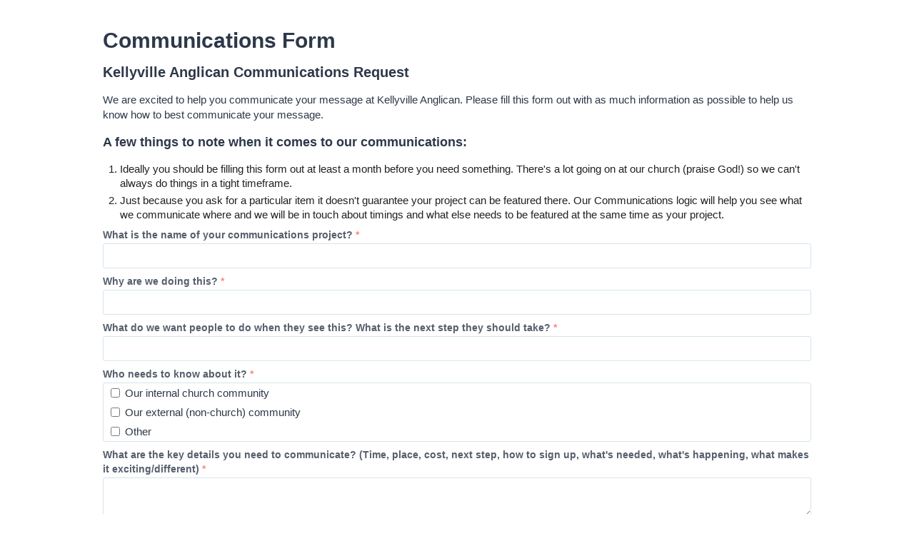

--- FILE ---
content_type: text/html; charset=UTF-8
request_url: https://kellyvilleanglican.elvanto.com.au/form/3de5b4fc-ae03-450c-af94-afe80ab222e4
body_size: 6027
content:
<!DOCTYPE html>
<html lang="en">
<head>
    <meta charset="utf-8">
    <meta http-equiv="X-UA-Compatible" content="IE=edge">
    <meta name="viewport" content="width=device-width, initial-scale=1, minimum-scale=1, maximum-scale=1, user-scalable=no">
    <meta name="format-detection" content="telephone=no">
    <meta name="robots" content="noindex,nofollow">
    <title>Communications Form &bull; Kellyville Anglican</title>
    <link href="https://stackpath.bootstrapcdn.com/font-awesome/4.7.0/css/font-awesome.min.css" rel="stylesheet" integrity="sha384-wvfXpqpZZVQGK6TAh5PVlGOfQNHSoD2xbE+QkPxCAFlNEevoEH3Sl0sibVcOQVnN" crossorigin="anonymous"><link rel="shortcut icon" href="https://cdn.elvanto.com.au/img/favicon.ico"><link rel="apple-touch-icon" href="https://cdn.elvanto.com.au/img/apple-touch-icon.png"><link rel="mask-icon" href="https://cdn.elvanto.com.au/img/mask-icon.svg" color="#555555"><link integrity='sha512-JysbyVq+kziqw6gFI7ymlNSrq238JndswrtnpJgdihvU129+z9iURcIKkWj3y4O8BtGCAb7rVYouEx/bYSMP9Q==' crossorigin='anonymous' rel="stylesheet" href="https://cdn.elvanto.com.au/css/print_1eef8354.css" media="print"><link integrity='sha512-y9+OqaEvno7HxcPLttNnp38DYK+rOBPc3rdx2fCrlLT/BtfTveRRsKUyNgfddptvzw5QxCXrHYR9BQDVRx21rg==' crossorigin='anonymous' href="https://cdn.elvanto.com.au/css/form_cf2f34b6.css" rel="stylesheet" type="text/css">            <!-- Google Tag Manager -->
    <script>(function(w,d,s,l,i){w[l]=w[l]||[];w[l].push({'gtm.start':
                new Date().getTime(),event:'gtm.js'});var f=d.getElementsByTagName(s)[0],
            j=d.createElement(s),dl=l!='dataLayer'?'&l='+l:'';j.async=true;j.src=
            'https://www.googletagmanager.com/gtm.js?id='+i+dl;f.parentNode.insertBefore(j,f);
        })(window,document,'script','dataLayer','GTM-WVD3JK6');</script>
    <!-- End Google Tag Manager -->
        <script>
        // Hacky script that loops until it finds Zendesk
        // and then tells it to close by saying cookies are disabled.
        // We'll give it 20 attempts before we kill it.
        var attempts = 0;
        var waitForZendeskWidget = setInterval(function () {
            attempts++;
            if (attempts > 20) {
                clearInterval(waitForZendeskWidget);
            }
            if (window.zE === undefined) {
                return;
            }
            window.zE('messenger:set', 'cookies', false);
            clearInterval(waitForZendeskWidget);
        }, 100);

    </script>
    </head>
<body class="header-form form-body form-body-white">

    <!-- Google Tag Manager (noscript) -->
    <noscript><iframe src="https://www.googletagmanager.com/ns.html?id=GTM-WVD3JK6"
                      height="0" width="0" style="display:none;visibility:hidden"></iframe></noscript>
    <!-- End Google Tag Manager (noscript) -->
    <script integrity='sha512-SET0DKhdFJaO96oMtZShUDlIHuf+pApazvd7emTCALPjGzqYWCog4mLjun7S59ezDBOmVGBKqi30OFCAMrxhQA==' crossorigin='anonymous' src="https://cdn.elvanto.com.au/js/jquery_732be0c3.js"></script><script integrity='sha512-rjLk7u5ND8H2d2aP4cSImIkstSHHA2QaP4SB0m3+XLoj8jKzUml7++zLEiNM7ctFMuu3hEQQrkifShbdR/E+Yw==' crossorigin='anonymous' src="https://cdn.elvanto.com.au/js/legacy_310abf0a.js"></script><script integrity='sha512-XbwKDKu41xbDjzrxxbQZMT51HfwVDnIK3agyLNGc0Z67+Rdz9EtBPHLem2hxwjQl7AQK3bMCzDugTf1iQ01Cuw==' crossorigin='anonymous' src="https://cdn.elvanto.com.au/js/locale-en_AU_0c72388f.js"></script><script>moment.locale('en_au');var bootstrapDatepickerLang = 'en-AU';</script><script>Elvanto.url.admin = '/admin/', Elvanto.url.site = 'https://kellyvilleanglican.elvanto.com.au/';var ElvantoCdnUrl = 'https://cdn.elvanto.com.au/';Elvanto.preInit();var formL10n = {"delete_entry":"Would you like to delete this entry?"};</script><script integrity='sha512-TBAvh+iK2eQwymtJaZVxrMGfi0mWScKUs65ILgXtKq9XwHiy/KB2ipZnOKPXiut3J1m0fByZyP4zf9dtS6kdng==' crossorigin='anonymous' src="https://cdn.elvanto.com.au/js/form_c1eeb7a3.js"></script><script integrity='sha512-NaMdy3Eu3qQmcEhsy7p36AFRgpp4fnfsaIaOTRU19h9CLdbLvuQ6tDEUddrR2RpbFjSbhT5gHYC/zJttMozPRw==' crossorigin='anonymous' src="https://cdn.elvanto.com.au/js/admin/people_7c97b0e5.js"></script><script>var PageData = {"language":"en_AU","l10n":{"confirm":"Confirm","close":"Close","cancel":"Cancel","loading":"Loading","loadingEllipses":"Loading...","add":"Add","add_departments":"Add Departments","add_family":"Add Family","archived":"Archived","choose":"Choose","contact":"Contact","deceased":"Deceased","delete":"Delete","remove":"Remove","edit":"Edit","error_title":"The following errors occurred:","defaultErrorMessage":"There was an unexpected error please try again.","help":"Help","no_departments_created":"No departments have been created.","no_results":"No results found","none":"None","nothing_found":"Nothing found","one_month":"1 month","options":"Options","save":"Save","saving":"Saving","saved":"Saved","savedError":"There was an issue saving","savedLast":"Last saved less than a minute ago","select_all":"Select all","select_visible":"Select visible","sms_invalid_encoding":"<span class=\"text-danger\">One or more characters in your SMS are not supported! Please refer to help link below.<\/span>","sms_limit":"<span class=\"text-danger\">The maximum number of characters for an SMS message may have been reached. This is a guide only as dynamic placeholders will vary the length of the SMS once sent.<\/span>","table_results_pagination":"{viewing} of {total}","table_results":"{total} records","table_results_single":"1 record","time_ago":"%s ago","today":"Today","tomorrow":"Tomorrow","total_characters":"{total} characters","total_messages":"{total} messages","yesterday":"Yesterday","language":"Language","login":"Login","first":"First","second":"Second","third":"Third","fourth":"Fourth","fifth":"Firth","last":"Last","monday":"Monday","tuesday":"Tuesday","wednesday":"Wednesday","thursday":"Thursday","friday":"Friday","saturday":"Saturday","sunday":"Sunday","header":{"adminArea":"Admin Area","billing":"Billing","buyNow":"Buy Now","collapse":"Click to collapse full-screen","expand":"Click to expand full-screen","help":"Help","logIn":"Log In","logOut":"Log Out","memberArea":"Member Area","profile":"Profile","register":"Register","settings":"Settings","showChat":"Show help chat","uploadFile":"Upload File","loadFile":"Load File"},"menu":{"lost":{"cantFindSomething":"Can't find something?","learnMore":"Learn More","noAccess":"You may not have access."},"memberArea":"Member Area"},"notifications":{"filters":"Filters","groupNote":"Group Note","groupNotes":"Group Notes","groupJoinRequest":"Group Join Requests","groupJoinRequestClickHere":"View All Pending Group Requests","loading":"Loading","markAllLearned":"Mark all as learned","markAllRead":"Mark all as read","markAsLearned":"Mark as learned","markAsRead":"Mark as read","markAsNotLearned":"Mark as not learned","markAsNotRead":"Mark as not read","noCurrentNotifications":"You do not have any current notifications","noSongsToLearn":"You do not have any songs to learn","notifications":"Notifications","pendingAsset":"Asset","pendingAssets":"Assets","peopleFlow":"People Flow","peopleFlows":"People Flows","peopleNote":"People Note","peopleNotes":"People Notes","songsToLearn":"Songs To Learn","tasks":"Tasks","volunteerRequest":"Volunteering Request","yourNotifications":"Your Notifications"},"search":{"archived":"Archived","contact":"Contact","filters":"Filters","groups":"Groups","noResultsFound":"No results found","people":"People","limited":"This search is limited to the first 100 result. Please try different keywords to refine your search.","search":"Search","searching":"Searching","services":"Services","songs":"Songs"},"verification":{"description":"You need to verify your email address to gain full access to your account.","sendEmail":"Send Verification Email","password":{"verify":"Verify Password","enter":"Enter Password","failed":"Verify","error":"There was an error","required":"Password is a required field.","description":"Some pages are a bit more secure and have shorter session timeouts. Please verify your password to continue.","forgot":"Forgot Password?"}},"chooseServices":{"choose":"Choose","chooseByDateRange":"Choose by date range","chooseByPreviousNext":"Choose previous or upcoming services","chooseDateRange":"Date Range","editServiceTimes":"Edit Service Times","filters":"Filters","getByDate":"Load services from {fromDate} to {toDate}","loadingFilters":"Loading Filters","locations":"Locations","months":"Months","next":"Next","noServicesFoundError":"No services were found using selected filters.","previous":"Previous","previousUpcoming":"Previous or Upcoming Services","serviceTypes":"Service Types","services":"Services","title":"Choose Services to Edit","weeks":"Weeks"},"groups":{"includeMembers":"Include members?"},"financial":{"perAccount":"Per Account","perMethod":"Per Method"},"people":{"beta":{"advancedSearchSortDisabled":"Sort options must be set in the Advanced Search Page","customViewSortDisabled":"Sort options must be set in the People View"}}},"formatting":{"nameOrder":"last","nameDisplay":"first_preferred","timeFormat":"h:mm A","dateFormat":"DD\/MM\/YYYY","dayMonthFormat":"DD\/MM","dayMonthLong":"Do MMM, YYYY","dayMonthLongNoYear":"Do MMM","firstDayOfWeek":"","decimalSeparator":".","defaultAvatar":"https:\/\/cdn.elvanto.com.au\/img\/default-member-avatar.png"}};</script>
<div class="ajax-alerts"></div>

    <div class="form-submit">

        
        
            <form action="/form/3de5b4fc-ae03-450c-af94-afe80ab222e4" method="post" name="form" onsubmit="$(this).find('[type=submit]').attr('disabled', 'disabled')">
                <input type="hidden" name="save" value="1">

                                    <h2 class="form-header">Communications Form</h2>
                
                <div class="form-submission open" data-submission-offset="0"><div class="row"><div class="col-sm-12">        <h3
            data-field-type="heading-696f522ac98ab"
            data-conditionally-hidden-target-type=""
            data-conditionally-hidden-compare-operation=""
            data-conditionally-hidden-compare-value=''
            data-field-conditionally-hidden=""
        >Kellyville Anglican Communications Request</h3>
                <div
            data-field-type="description-696f522ac98af"
            data-conditionally-hidden-target-type=""
            data-conditionally-hidden-compare-operation=""
            data-conditionally-hidden-compare-value=''
            data-field-conditionally-hidden=""
            class="rich-text"
        ><p><span style="background-color:#ffffff;font-family:Roboto, Arial, sans-serif;font-size:14.6667px;font-weight:400;">We are excited to help you communicate your message at Kellyville Anglican. Please fill this form out with as much information as possible to help us know how to best communicate your message.</span></p>
</div>
                <h4
            data-field-type="sub-heading-696f522aca762"
            data-conditionally-hidden-target-type=""
            data-conditionally-hidden-compare-operation=""
            data-conditionally-hidden-compare-value=''
            data-field-conditionally-hidden=""
        >A few things to note when it comes to our communications:</h4>
                <div
            data-field-type="description-696f522aca765"
            data-conditionally-hidden-target-type=""
            data-conditionally-hidden-compare-operation=""
            data-conditionally-hidden-compare-value=''
            data-field-conditionally-hidden=""
            class="rich-text"
        ><ol style="background-color:#ffffff;color:#202124;font-family:Roboto, Arial, sans-serif;font-size:14.6667px;font-weight:400;"><li>Ideally you should be filling this form out at least a month before you need something. There's a lot going on at our church (praise God!) so we can't always do things in a tight timeframe.</li>
	<li>Just because you ask for a particular item it doesn't guarantee your project can be featured there. Our Communications logic will help you see what we communicate where and we will be in touch about timings and what else needs to be featured at the same time as your project.</li>
</ol></div>
            <div class="form-group"
         data-field-type="formscustom_e30519b7-26ee-40c9-a47d-9eabf6c307c5"
         data-field-input-type="text"
         data-conditionally-hidden-target-type=""
         data-conditionally-hidden-compare-operation=""
         data-conditionally-hidden-compare-value=''
         data-field-conditionally-hidden=""
         >
        <label class="control-label">What is the name of your communications project? <span class="text-red">*</span></label>

                        <input type="text"
                       name="submissions[0][forms_custom_field][e30519b7-26ee-40c9-a47d-9eabf6c307c5]"
                       value="" autocomplete="off"
                       class="form-control"None">
                
        
    </div>

    
        <div class="form-group"
         data-field-type="formscustom_b90877e9-12b9-4b48-ae32-c6acdd514028"
         data-field-input-type="text"
         data-conditionally-hidden-target-type=""
         data-conditionally-hidden-compare-operation=""
         data-conditionally-hidden-compare-value=''
         data-field-conditionally-hidden=""
         >
        <label class="control-label">Why are we doing this? <span class="text-red">*</span></label>

                        <input type="text"
                       name="submissions[0][forms_custom_field][b90877e9-12b9-4b48-ae32-c6acdd514028]"
                       value="" autocomplete="off"
                       class="form-control"None">
                
        
    </div>

    
        <div class="form-group"
         data-field-type="formscustom_4159340c-b21b-4023-84c7-978a245f7620"
         data-field-input-type="text"
         data-conditionally-hidden-target-type=""
         data-conditionally-hidden-compare-operation=""
         data-conditionally-hidden-compare-value=''
         data-field-conditionally-hidden=""
         >
        <label class="control-label">What do we want people to do when they see this? What is the next step they should take? <span class="text-red">*</span></label>

                        <input type="text"
                       name="submissions[0][forms_custom_field][4159340c-b21b-4023-84c7-978a245f7620]"
                       value="" autocomplete="off"
                       class="form-control"None">
                
        
    </div>

    
        <div class="form-group"
         data-field-type="formscustom_f78578fb-209a-4254-99ff-da8ecb557f88"
         data-field-input-type="checkbox"
         data-conditionally-hidden-target-type=""
         data-conditionally-hidden-compare-operation=""
         data-conditionally-hidden-compare-value=''
         data-field-conditionally-hidden=""
         >
        <label class="control-label">Who needs to know about it? <span class="text-red">*</span></label>

        <div data-multi-select="submissions[0][forms_custom_field][f78578fb-209a-4254-99ff-da8ecb557f88][]"><div class="checkbox-group"><div class="item checkbox"><label class=""><input type="checkbox" name="submissions[0][forms_custom_field][f78578fb-209a-4254-99ff-da8ecb557f88][]" value="dbfe47ed-31c2-4f74-8863-b5ee6f17b86b">Our internal church community</label></div><div class="item checkbox"><label class=""><input type="checkbox" name="submissions[0][forms_custom_field][f78578fb-209a-4254-99ff-da8ecb557f88][]" value="b92d0697-4038-4464-a505-d37523bd8289">Our external (non-church) community</label></div><div class="item checkbox"><label class=""><input type="checkbox" name="submissions[0][forms_custom_field][f78578fb-209a-4254-99ff-da8ecb557f88][]" value="536c3a6a-ab30-4abb-80ca-089879d73209">Other</label></div></div></div>
        
    </div>

    
        <div class="form-group"
         data-field-type="formscustom_fa57ee41-a507-4ace-adc7-cad7d7ba99f2"
         data-field-input-type="textarea"
         data-conditionally-hidden-target-type=""
         data-conditionally-hidden-compare-operation=""
         data-conditionally-hidden-compare-value=''
         data-field-conditionally-hidden=""
         >
        <label class="control-label">What are the key details you need to communicate? (Time, place, cost, next step, how to sign up, what's needed, what's happening, what makes it exciting/different) <span class="text-red">*</span></label>

        
                <textarea
                    name="submissions[0][forms_custom_field][fa57ee41-a507-4ace-adc7-cad7d7ba99f2]"
                    class="form-control"></textarea>

                
        
    </div>

    
        <div class="form-group"
         data-field-type="formscustom_6560e7cc-546e-4805-9672-61bcf8f60e3f"
         data-field-input-type="text"
         data-conditionally-hidden-target-type=""
         data-conditionally-hidden-compare-operation=""
         data-conditionally-hidden-compare-value=''
         data-field-conditionally-hidden=""
         >
        <label class="control-label">What is your name and email? <span class="text-red">*</span></label>

                        <input type="text"
                       name="submissions[0][forms_custom_field][6560e7cc-546e-4805-9672-61bcf8f60e3f]"
                       value="" autocomplete="off"
                       class="form-control"None">
                
        
    </div>

    
    </div></div></div><input type="hidden" name="elvanto202026192620"><span class="hidden"><input type="text" name="url" value=""></span>                    <div class="form-submit-btn">
                        <button type="submit"
                                class="btn btn-lg btn-save pull-right">Submit</button>
                    </div>
                    
            </form>

        
    </div>

    <script>
        Form.init({"event_select_multi":true,"date_format":{"datepicker_js":"dd\/mm\/yyyy","datepicker_js_validate":["DD\/MM\/YYYY","D\/MM\/YYYY","DD\/M\/YYYY","D\/M\/YYYY"]}});
    </script>

<script>
Elvanto.member = true;
Elvanto.init();
</script>


</body>
</html>


--- FILE ---
content_type: application/javascript
request_url: https://cdn.elvanto.com.au/js/legacy_310abf0a.js
body_size: 155002
content:
/*!
 * Vue.js v2.7.16
 * (c) 2014-2023 Evan You
 * Released under the MIT License.
 */
/*!
 * Vue.js v2.7.16
 * (c) 2014-2023 Evan You
 * Released under the MIT License.
 */
/*!
 * Bootstrap v3.3.7 (http://getbootstrap.com)
 * Copyright 2011-2016 Twitter, Inc.
 * Licensed under MIT (https://github.com/twbs/bootstrap/blob/master/LICENSE)
 */
/*!
 * Generated using the Bootstrap Customizer (http://getbootstrap.com/customize/?id=87e7613d61bb28428b1b6d563cfdfcff)
 * Config saved to config.json and https://gist.github.com/87e7613d61bb28428b1b6d563cfdfcff
 */
if(function(t,e){"object"==typeof exports&&"undefined"!=typeof module?module.exports=e():"function"==typeof define&&define.amd?define(e):(t="undefined"!=typeof globalThis?globalThis:t||self).Vue=e()}(this,(function(){"use strict";var t=Object.freeze({}),e=Array.isArray;function n(t){return null==t}function i(t){return null!=t}function s(t){return!0===t}function o(t){return"string"==typeof t||"number"==typeof t||"symbol"==typeof t||"boolean"==typeof t}function r(t){return"function"==typeof t}function a(t){return null!==t&&"object"==typeof t}var l=Object.prototype.toString;function c(t){return"[object Object]"===l.call(t)}function u(t){var e=parseFloat(String(t));return e>=0&&Math.floor(e)===e&&isFinite(t)}function h(t){return i(t)&&"function"==typeof t.then&&"function"==typeof t.catch}function d(t){return null==t?"":Array.isArray(t)||c(t)&&t.toString===l?JSON.stringify(t,p,2):String(t)}function p(t,e){return e&&e.__v_isRef?e.value:e}function f(t){var e=parseFloat(t);return isNaN(e)?t:e}function m(t,e){for(var n=Object.create(null),i=t.split(","),s=0;s<i.length;s++)n[i[s]]=!0;return e?function(t){return n[t.toLowerCase()]}:function(t){return n[t]}}var g=m("slot,component",!0),v=m("key,ref,slot,slot-scope,is");function y(t,e){var n=t.length;if(n){if(e===t[n-1])return void(t.length=n-1);var i=t.indexOf(e);if(i>-1)return t.splice(i,1)}}var b=Object.prototype.hasOwnProperty;function _(t,e){return b.call(t,e)}function w(t){var e=Object.create(null);return function(n){return e[n]||(e[n]=t(n))}}var k=/-(\w)/g,$=w((function(t){return t.replace(k,(function(t,e){return e?e.toUpperCase():""}))})),x=w((function(t){return t.charAt(0).toUpperCase()+t.slice(1)})),C=/\B([A-Z])/g,S=w((function(t){return t.replace(C,"-$1").toLowerCase()})),D=Function.prototype.bind?function(t,e){return t.bind(e)}:function(t,e){function n(n){var i=arguments.length;return i?i>1?t.apply(e,arguments):t.call(e,n):t.call(e)}return n._length=t.length,n};function T(t,e){e=e||0;for(var n=t.length-e,i=new Array(n);n--;)i[n]=t[n+e];return i}function P(t,e){for(var n in e)t[n]=e[n];return t}function E(t){for(var e={},n=0;n<t.length;n++)t[n]&&P(e,t[n]);return e}function M(t,e,n){}var O=function(t,e,n){return!1},I=function(t){return t};function A(t,e){if(t===e)return!0;var n=a(t),i=a(e);if(!n||!i)return!n&&!i&&String(t)===String(e);try{var s=Array.isArray(t),o=Array.isArray(e);if(s&&o)return t.length===e.length&&t.every((function(t,n){return A(t,e[n])}));if(t instanceof Date&&e instanceof Date)return t.getTime()===e.getTime();if(s||o)return!1;var r=Object.keys(t),l=Object.keys(e);return r.length===l.length&&r.every((function(n){return A(t[n],e[n])}))}catch(t){return!1}}function N(t,e){for(var n=0;n<t.length;n++)if(A(t[n],e))return n;return-1}function L(t){var e=!1;return function(){e||(e=!0,t.apply(this,arguments))}}function F(t,e){return t===e?0===t&&1/t!=1/e:t==t||e==e}var H="data-server-rendered",Y=["component","directive","filter"],R=["beforeCreate","created","beforeMount","mounted","beforeUpdate","updated","beforeDestroy","destroyed","activated","deactivated","errorCaptured","serverPrefetch","renderTracked","renderTriggered"],j={optionMergeStrategies:Object.create(null),silent:!1,productionTip:!1,devtools:!1,performance:!1,errorHandler:null,warnHandler:null,ignoredElements:[],keyCodes:Object.create(null),isReservedTag:O,isReservedAttr:O,isUnknownElement:O,getTagNamespace:M,parsePlatformTagName:I,mustUseProp:O,async:!0,_lifecycleHooks:R},U=/a-zA-Z\u00B7\u00C0-\u00D6\u00D8-\u00F6\u00F8-\u037D\u037F-\u1FFF\u200C-\u200D\u203F-\u2040\u2070-\u218F\u2C00-\u2FEF\u3001-\uD7FF\uF900-\uFDCF\uFDF0-\uFFFD/;function W(t){var e=(t+"").charCodeAt(0);return 36===e||95===e}function B(t,e,n,i){Object.defineProperty(t,e,{value:n,enumerable:!!i,writable:!0,configurable:!0})}var z=new RegExp("[^".concat(U.source,".$_\\d]")),V="__proto__"in{},q="undefined"!=typeof window,G=q&&window.navigator.userAgent.toLowerCase(),K=G&&/msie|trident/.test(G),J=G&&G.indexOf("msie 9.0")>0,Q=G&&G.indexOf("edge/")>0;G&&G.indexOf("android");var Z=G&&/iphone|ipad|ipod|ios/.test(G);G&&/chrome\/\d+/.test(G),G&&/phantomjs/.test(G);var X,tt=G&&G.match(/firefox\/(\d+)/),et={}.watch,nt=!1;if(q)try{var it={};Object.defineProperty(it,"passive",{get:function(){nt=!0}}),window.addEventListener("test-passive",null,it)}catch(t){}var st=function(){return void 0===X&&(X=!q&&"undefined"!=typeof global&&global.process&&"server"===global.process.env.VUE_ENV),X},ot=q&&window.__VUE_DEVTOOLS_GLOBAL_HOOK__;function rt(t){return"function"==typeof t&&/native code/.test(t.toString())}var at,lt="undefined"!=typeof Symbol&&rt(Symbol)&&"undefined"!=typeof Reflect&&rt(Reflect.ownKeys);at="undefined"!=typeof Set&&rt(Set)?Set:function(){function t(){this.set=Object.create(null)}return t.prototype.has=function(t){return!0===this.set[t]},t.prototype.add=function(t){this.set[t]=!0},t.prototype.clear=function(){this.set=Object.create(null)},t}();var ct=null;function ut(t){void 0===t&&(t=null),t||ct&&ct._scope.off(),ct=t,t&&t._scope.on()}var ht=function(){function t(t,e,n,i,s,o,r,a){this.tag=t,this.data=e,this.children=n,this.text=i,this.elm=s,this.ns=void 0,this.context=o,this.fnContext=void 0,this.fnOptions=void 0,this.fnScopeId=void 0,this.key=e&&e.key,this.componentOptions=r,this.componentInstance=void 0,this.parent=void 0,this.raw=!1,this.isStatic=!1,this.isRootInsert=!0,this.isComment=!1,this.isCloned=!1,this.isOnce=!1,this.asyncFactory=a,this.asyncMeta=void 0,this.isAsyncPlaceholder=!1}return Object.defineProperty(t.prototype,"child",{get:function(){return this.componentInstance},enumerable:!1,configurable:!0}),t}(),dt=function(t){void 0===t&&(t="");var e=new ht;return e.text=t,e.isComment=!0,e};function pt(t){return new ht(void 0,void 0,void 0,String(t))}function ft(t){var e=new ht(t.tag,t.data,t.children&&t.children.slice(),t.text,t.elm,t.context,t.componentOptions,t.asyncFactory);return e.ns=t.ns,e.isStatic=t.isStatic,e.key=t.key,e.isComment=t.isComment,e.fnContext=t.fnContext,e.fnOptions=t.fnOptions,e.fnScopeId=t.fnScopeId,e.asyncMeta=t.asyncMeta,e.isCloned=!0,e}"function"==typeof SuppressedError&&SuppressedError;var mt=0,gt=[],vt=function(){function t(){this._pending=!1,this.id=mt++,this.subs=[]}return t.prototype.addSub=function(t){this.subs.push(t)},t.prototype.removeSub=function(t){this.subs[this.subs.indexOf(t)]=null,this._pending||(this._pending=!0,gt.push(this))},t.prototype.depend=function(e){t.target&&t.target.addDep(this)},t.prototype.notify=function(t){for(var e=this.subs.filter((function(t){return t})),n=0,i=e.length;n<i;n++)e[n].update()},t}();vt.target=null;var yt=[];function bt(t){yt.push(t),vt.target=t}function _t(){yt.pop(),vt.target=yt[yt.length-1]}var wt=Array.prototype,kt=Object.create(wt);["push","pop","shift","unshift","splice","sort","reverse"].forEach((function(t){var e=wt[t];B(kt,t,(function(){for(var n=[],i=0;i<arguments.length;i++)n[i]=arguments[i];var s,o=e.apply(this,n),r=this.__ob__;switch(t){case"push":case"unshift":s=n;break;case"splice":s=n.slice(2)}return s&&r.observeArray(s),r.dep.notify(),o}))}));var $t=Object.getOwnPropertyNames(kt),xt={},Ct=!0;function St(t){Ct=t}var Dt={notify:M,depend:M,addSub:M,removeSub:M},Tt=function(){function t(t,n,i){if(void 0===n&&(n=!1),void 0===i&&(i=!1),this.value=t,this.shallow=n,this.mock=i,this.dep=i?Dt:new vt,this.vmCount=0,B(t,"__ob__",this),e(t)){if(!i)if(V)t.__proto__=kt;else for(var s=0,o=$t.length;s<o;s++)B(t,a=$t[s],kt[a]);n||this.observeArray(t)}else{var r=Object.keys(t);for(s=0;s<r.length;s++){var a;Et(t,a=r[s],xt,void 0,n,i)}}}return t.prototype.observeArray=function(t){for(var e=0,n=t.length;e<n;e++)Pt(t[e],!1,this.mock)},t}();function Pt(t,n,i){return t&&_(t,"__ob__")&&t.__ob__ instanceof Tt?t.__ob__:!Ct||!i&&st()||!e(t)&&!c(t)||!Object.isExtensible(t)||t.__v_skip||Rt(t)||t instanceof ht?void 0:new Tt(t,n,i)}function Et(t,n,i,s,o,r,a){void 0===a&&(a=!1);var l=new vt,c=Object.getOwnPropertyDescriptor(t,n);if(!c||!1!==c.configurable){var u=c&&c.get,h=c&&c.set;u&&!h||i!==xt&&2!==arguments.length||(i=t[n]);var d=o?i&&i.__ob__:Pt(i,!1,r);return Object.defineProperty(t,n,{enumerable:!0,configurable:!0,get:function(){var n=u?u.call(t):i;return vt.target&&(l.depend(),d&&(d.dep.depend(),e(n)&&It(n))),Rt(n)&&!o?n.value:n},set:function(e){var n=u?u.call(t):i;if(F(n,e)){if(h)h.call(t,e);else{if(u)return;if(!o&&Rt(n)&&!Rt(e))return void(n.value=e);i=e}d=o?e&&e.__ob__:Pt(e,!1,r),l.notify()}}}),l}}function Mt(t,n,i){if(!Ht(t)){var s=t.__ob__;return e(t)&&u(n)?(t.length=Math.max(t.length,n),t.splice(n,1,i),s&&!s.shallow&&s.mock&&Pt(i,!1,!0),i):n in t&&!(n in Object.prototype)?(t[n]=i,i):t._isVue||s&&s.vmCount?i:s?(Et(s.value,n,i,void 0,s.shallow,s.mock),s.dep.notify(),i):(t[n]=i,i)}}function Ot(t,n){if(e(t)&&u(n))t.splice(n,1);else{var i=t.__ob__;t._isVue||i&&i.vmCount||Ht(t)||_(t,n)&&(delete t[n],i&&i.dep.notify())}}function It(t){for(var n=void 0,i=0,s=t.length;i<s;i++)(n=t[i])&&n.__ob__&&n.__ob__.dep.depend(),e(n)&&It(n)}function At(t){return Nt(t,!0),B(t,"__v_isShallow",!0),t}function Nt(t,e){Ht(t)||Pt(t,e,st())}function Lt(t){return Ht(t)?Lt(t.__v_raw):!(!t||!t.__ob__)}function Ft(t){return!(!t||!t.__v_isShallow)}function Ht(t){return!(!t||!t.__v_isReadonly)}var Yt="__v_isRef";function Rt(t){return!(!t||!0!==t.__v_isRef)}function jt(t,e){if(Rt(t))return t;var n={};return B(n,Yt,!0),B(n,"__v_isShallow",e),B(n,"dep",Et(n,"value",t,null,e,st())),n}function Ut(t,e,n){Object.defineProperty(t,n,{enumerable:!0,configurable:!0,get:function(){var t=e[n];if(Rt(t))return t.value;var i=t&&t.__ob__;return i&&i.dep.depend(),t},set:function(t){var i=e[n];Rt(i)&&!Rt(t)?i.value=t:e[n]=t}})}function Wt(t,e,n){var i=t[e];if(Rt(i))return i;var s={get value(){var i=t[e];return void 0===i?n:i},set value(n){t[e]=n}};return B(s,Yt,!0),s}function Bt(t){return zt(t,!1)}function zt(t,e){if(!c(t))return t;if(Ht(t))return t;var n=e?"__v_rawToShallowReadonly":"__v_rawToReadonly",i=t[n];if(i)return i;var s=Object.create(Object.getPrototypeOf(t));B(t,n,s),B(s,"__v_isReadonly",!0),B(s,"__v_raw",t),Rt(t)&&B(s,Yt,!0),(e||Ft(t))&&B(s,"__v_isShallow",!0);for(var o=Object.keys(t),r=0;r<o.length;r++)Vt(s,t,o[r],e);return s}function Vt(t,e,n,i){Object.defineProperty(t,n,{enumerable:!0,configurable:!0,get:function(){var t=e[n];return i||!c(t)?t:Bt(t)},set:function(){}})}var qt=w((function(t){var e="&"===t.charAt(0),n="~"===(t=e?t.slice(1):t).charAt(0),i="!"===(t=n?t.slice(1):t).charAt(0);return{name:t=i?t.slice(1):t,once:n,capture:i,passive:e}}));function Gt(t,n){function i(){var t=i.fns;if(!e(t))return dn(t,null,arguments,n,"v-on handler");for(var s=t.slice(),o=0;o<s.length;o++)dn(s[o],null,arguments,n,"v-on handler")}return i.fns=t,i}function Kt(t,e,i,o,r,a){var l,c,u,h;for(l in t)c=t[l],u=e[l],h=qt(l),n(c)||(n(u)?(n(c.fns)&&(c=t[l]=Gt(c,a)),s(h.once)&&(c=t[l]=r(h.name,c,h.capture)),i(h.name,c,h.capture,h.passive,h.params)):c!==u&&(u.fns=c,t[l]=u));for(l in e)n(t[l])&&o((h=qt(l)).name,e[l],h.capture)}function Jt(t,e,o){var r;t instanceof ht&&(t=t.data.hook||(t.data.hook={}));var a=t[e];function l(){o.apply(this,arguments),y(r.fns,l)}n(a)?r=Gt([l]):i(a.fns)&&s(a.merged)?(r=a).fns.push(l):r=Gt([a,l]),r.merged=!0,t[e]=r}function Qt(t,e,n,s,o){if(i(e)){if(_(e,n))return t[n]=e[n],o||delete e[n],!0;if(_(e,s))return t[n]=e[s],o||delete e[s],!0}return!1}function Zt(t){return o(t)?[pt(t)]:e(t)?function t(r,a){var l,c,u,h,d=[];for(l=0;l<r.length;l++)n(c=r[l])||"boolean"==typeof c||(h=d[u=d.length-1],e(c)?c.length>0&&(Xt((c=t(c,"".concat(a||"","_").concat(l)))[0])&&Xt(h)&&(d[u]=pt(h.text+c[0].text),c.shift()),d.push.apply(d,c)):o(c)?Xt(h)?d[u]=pt(h.text+c):""!==c&&d.push(pt(c)):Xt(c)&&Xt(h)?d[u]=pt(h.text+c.text):(s(r._isVList)&&i(c.tag)&&n(c.key)&&i(a)&&(c.key="__vlist".concat(a,"_").concat(l,"__")),d.push(c)));return d}(t):void 0}function Xt(t){return i(t)&&i(t.text)&&!1===t.isComment}function te(t,n,l,c,u,h){return(e(l)||o(l))&&(u=c,c=l,l=void 0),s(h)&&(u=2),function(t,n,s,o,l){if(i(s)&&i(s.__ob__))return dt();if(i(s)&&i(s.is)&&(n=s.is),!n)return dt();var c,u;if(e(o)&&r(o[0])&&((s=s||{}).scopedSlots={default:o[0]},o.length=0),2===l?o=Zt(o):1===l&&(o=function(t){for(var n=0;n<t.length;n++)if(e(t[n]))return Array.prototype.concat.apply([],t);return t}(o)),"string"==typeof n){var h=void 0;u=t.$vnode&&t.$vnode.ns||j.getTagNamespace(n),c=j.isReservedTag(n)?new ht(j.parsePlatformTagName(n),s,o,void 0,void 0,t):s&&s.pre||!i(h=gi(t.$options,"components",n))?new ht(n,s,o,void 0,void 0,t):ri(h,s,t,o,n)}else c=ri(n,s,t,o);return e(c)?c:i(c)?(i(u)&&ee(c,u),i(s)&&function(t){a(t.style)&&Rn(t.style),a(t.class)&&Rn(t.class)}(s),c):dt()}(t,n,l,c,u)}function ee(t,e,o){if(t.ns=e,"foreignObject"===t.tag&&(e=void 0,o=!0),i(t.children))for(var r=0,a=t.children.length;r<a;r++){var l=t.children[r];i(l.tag)&&(n(l.ns)||s(o)&&"svg"!==l.tag)&&ee(l,e,o)}}function ne(t,n){var s,o,r,l,c=null;if(e(t)||"string"==typeof t)for(c=new Array(t.length),s=0,o=t.length;s<o;s++)c[s]=n(t[s],s);else if("number"==typeof t)for(c=new Array(t),s=0;s<t;s++)c[s]=n(s+1,s);else if(a(t))if(lt&&t[Symbol.iterator]){c=[];for(var u=t[Symbol.iterator](),h=u.next();!h.done;)c.push(n(h.value,c.length)),h=u.next()}else for(r=Object.keys(t),c=new Array(r.length),s=0,o=r.length;s<o;s++)l=r[s],c[s]=n(t[l],l,s);return i(c)||(c=[]),c._isVList=!0,c}function ie(t,e,n,i){var s,o=this.$scopedSlots[t];o?(n=n||{},i&&(n=P(P({},i),n)),s=o(n)||(r(e)?e():e)):s=this.$slots[t]||(r(e)?e():e);var a=n&&n.slot;return a?this.$createElement("template",{slot:a},s):s}function se(t){return gi(this.$options,"filters",t)||I}function oe(t,n){return e(t)?-1===t.indexOf(n):t!==n}function re(t,e,n,i,s){var o=j.keyCodes[e]||n;return s&&i&&!j.keyCodes[e]?oe(s,i):o?oe(o,t):i?S(i)!==e:void 0===t}function ae(t,n,i,s,o){if(i&&a(i)){e(i)&&(i=E(i));var r=void 0,l=function(e){if("class"===e||"style"===e||v(e))r=t;else{var a=t.attrs&&t.attrs.type;r=s||j.mustUseProp(n,a,e)?t.domProps||(t.domProps={}):t.attrs||(t.attrs={})}var l=$(e),c=S(e);l in r||c in r||(r[e]=i[e],o&&((t.on||(t.on={}))["update:".concat(e)]=function(t){i[e]=t}))};for(var c in i)l(c)}return t}function le(t,e){var n=this._staticTrees||(this._staticTrees=[]),i=n[t];return i&&!e||ue(i=n[t]=this.$options.staticRenderFns[t].call(this._renderProxy,this._c,this),"__static__".concat(t),!1),i}function ce(t,e,n){return ue(t,"__once__".concat(e).concat(n?"_".concat(n):""),!0),t}function ue(t,n,i){if(e(t))for(var s=0;s<t.length;s++)t[s]&&"string"!=typeof t[s]&&he(t[s],"".concat(n,"_").concat(s),i);else he(t,n,i)}function he(t,e,n){t.isStatic=!0,t.key=e,t.isOnce=n}function de(t,e){if(e&&c(e)){var n=t.on=t.on?P({},t.on):{};for(var i in e){var s=n[i],o=e[i];n[i]=s?[].concat(s,o):o}}return t}function pe(t,n,i,s){n=n||{$stable:!i};for(var o=0;o<t.length;o++){var r=t[o];e(r)?pe(r,n,i):r&&(r.proxy&&(r.fn.proxy=!0),n[r.key]=r.fn)}return s&&(n.$key=s),n}function fe(t,e){for(var n=0;n<e.length;n+=2){var i=e[n];"string"==typeof i&&i&&(t[e[n]]=e[n+1])}return t}function me(t,e){return"string"==typeof t?e+t:t}function ge(t){t._o=ce,t._n=f,t._s=d,t._l=ne,t._t=ie,t._q=A,t._i=N,t._m=le,t._f=se,t._k=re,t._b=ae,t._v=pt,t._e=dt,t._u=pe,t._g=de,t._d=fe,t._p=me}function ve(t,e){if(!t||!t.length)return{};for(var n={},i=0,s=t.length;i<s;i++){var o=t[i],r=o.data;if(r&&r.attrs&&r.attrs.slot&&delete r.attrs.slot,o.context!==e&&o.fnContext!==e||!r||null==r.slot)(n.default||(n.default=[])).push(o);else{var a=r.slot,l=n[a]||(n[a]=[]);"template"===o.tag?l.push.apply(l,o.children||[]):l.push(o)}}for(var c in n)n[c].every(ye)&&delete n[c];return n}function ye(t){return t.isComment&&!t.asyncFactory||" "===t.text}function be(t){return t.isComment&&t.asyncFactory}function _e(e,n,i,s){var o,r=Object.keys(i).length>0,a=n?!!n.$stable:!r,l=n&&n.$key;if(n){if(n._normalized)return n._normalized;if(a&&s&&s!==t&&l===s.$key&&!r&&!s.$hasNormal)return s;for(var c in o={},n)n[c]&&"$"!==c[0]&&(o[c]=we(e,i,c,n[c]))}else o={};for(var u in i)u in o||(o[u]=ke(i,u));return n&&Object.isExtensible(n)&&(n._normalized=o),B(o,"$stable",a),B(o,"$key",l),B(o,"$hasNormal",r),o}function we(t,n,i,s){var o=function(){var n=ct;ut(t);var i=arguments.length?s.apply(null,arguments):s({}),o=(i=i&&"object"==typeof i&&!e(i)?[i]:Zt(i))&&i[0];return ut(n),i&&(!o||1===i.length&&o.isComment&&!be(o))?void 0:i};return s.proxy&&Object.defineProperty(n,i,{get:o,enumerable:!0,configurable:!0}),o}function ke(t,e){return function(){return t[e]}}function $e(e){return{get attrs(){if(!e._attrsProxy){var n=e._attrsProxy={};B(n,"_v_attr_proxy",!0),xe(n,e.$attrs,t,e,"$attrs")}return e._attrsProxy},get listeners(){return e._listenersProxy||xe(e._listenersProxy={},e.$listeners,t,e,"$listeners"),e._listenersProxy},get slots(){return function(t){return t._slotsProxy||Se(t._slotsProxy={},t.$scopedSlots),t._slotsProxy}(e)},emit:D(e.$emit,e),expose:function(t){t&&Object.keys(t).forEach((function(n){return Ut(e,t,n)}))}}}function xe(t,e,n,i,s){var o=!1;for(var r in e)r in t?e[r]!==n[r]&&(o=!0):(o=!0,Ce(t,r,i,s));for(var r in t)r in e||(o=!0,delete t[r]);return o}function Ce(t,e,n,i){Object.defineProperty(t,e,{enumerable:!0,configurable:!0,get:function(){return n[i][e]}})}function Se(t,e){for(var n in e)t[n]=e[n];for(var n in t)n in e||delete t[n]}function De(){var t=ct;return t._setupContext||(t._setupContext=$e(t))}var Te,Pe,Ee=null;function Me(t,e){return(t.__esModule||lt&&"Module"===t[Symbol.toStringTag])&&(t=t.default),a(t)?e.extend(t):t}function Oe(t){if(e(t))for(var n=0;n<t.length;n++){var s=t[n];if(i(s)&&(i(s.componentOptions)||be(s)))return s}}function Ie(t,e){Te.$on(t,e)}function Ae(t,e){Te.$off(t,e)}function Ne(t,e){var n=Te;return function i(){null!==e.apply(null,arguments)&&n.$off(t,i)}}function Le(t,e,n){Te=t,Kt(e,n||{},Ie,Ae,Ne,t),Te=void 0}var Fe=function(){function t(t){void 0===t&&(t=!1),this.detached=t,this.active=!0,this.effects=[],this.cleanups=[],this.parent=Pe,!t&&Pe&&(this.index=(Pe.scopes||(Pe.scopes=[])).push(this)-1)}return t.prototype.run=function(t){if(this.active){var e=Pe;try{return Pe=this,t()}finally{Pe=e}}},t.prototype.on=function(){Pe=this},t.prototype.off=function(){Pe=this.parent},t.prototype.stop=function(t){if(this.active){var e=void 0,n=void 0;for(e=0,n=this.effects.length;e<n;e++)this.effects[e].teardown();for(e=0,n=this.cleanups.length;e<n;e++)this.cleanups[e]();if(this.scopes)for(e=0,n=this.scopes.length;e<n;e++)this.scopes[e].stop(!0);if(!this.detached&&this.parent&&!t){var i=this.parent.scopes.pop();i&&i!==this&&(this.parent.scopes[this.index]=i,i.index=this.index)}this.parent=void 0,this.active=!1}},t}();function He(){return Pe}var Ye=null;function Re(t){var e=Ye;return Ye=t,function(){Ye=e}}function je(t){for(;t&&(t=t.$parent);)if(t._inactive)return!0;return!1}function Ue(t,e){if(e){if(t._directInactive=!1,je(t))return}else if(t._directInactive)return;if(t._inactive||null===t._inactive){t._inactive=!1;for(var n=0;n<t.$children.length;n++)Ue(t.$children[n]);We(t,"activated")}}function We(t,e,n,i){void 0===i&&(i=!0),bt();var s=ct,o=He();i&&ut(t);var r=t.$options[e],a="".concat(e," hook");if(r)for(var l=0,c=r.length;l<c;l++)dn(r[l],t,n||null,t,a);t._hasHookEvent&&t.$emit("hook:"+e),i&&(ut(s),o&&o.on()),_t()}var Be=[],ze=[],Ve={},qe=!1,Ge=!1,Ke=0,Je=0,Qe=Date.now;if(q&&!K){var Ze=window.performance;Ze&&"function"==typeof Ze.now&&Qe()>document.createEvent("Event").timeStamp&&(Qe=function(){return Ze.now()})}var Xe=function(t,e){if(t.post){if(!e.post)return 1}else if(e.post)return-1;return t.id-e.id};function tn(){var t,e;for(Je=Qe(),Ge=!0,Be.sort(Xe),Ke=0;Ke<Be.length;Ke++)(t=Be[Ke]).before&&t.before(),e=t.id,Ve[e]=null,t.run();var n=ze.slice(),i=Be.slice();Ke=Be.length=ze.length=0,Ve={},qe=Ge=!1,function(t){for(var e=0;e<t.length;e++)t[e]._inactive=!0,Ue(t[e],!0)}(n),function(t){for(var e=t.length;e--;){var n=t[e],i=n.vm;i&&i._watcher===n&&i._isMounted&&!i._isDestroyed&&We(i,"updated")}}(i),function(){for(var t=0;t<gt.length;t++){var e=gt[t];e.subs=e.subs.filter((function(t){return t})),e._pending=!1}gt.length=0}(),ot&&j.devtools&&ot.emit("flush")}function en(t){var e=t.id;if(null==Ve[e]&&(t!==vt.target||!t.noRecurse)){if(Ve[e]=!0,Ge){for(var n=Be.length-1;n>Ke&&Be[n].id>t.id;)n--;Be.splice(n+1,0,t)}else Be.push(t);qe||(qe=!0,xn(tn))}}var nn="watcher",sn="".concat(nn," callback"),on="".concat(nn," getter"),rn="".concat(nn," cleanup");function an(t,e){return cn(t,null,{flush:"post"})}var ln={};function cn(n,i,s){var o=void 0===s?t:s,a=o.immediate,l=o.deep,c=o.flush,u=void 0===c?"pre":c;o.onTrack,o.onTrigger;var h,d,p=ct,f=function(t,e,n){void 0===n&&(n=null);var i=dn(t,null,n,p,e);return l&&i&&i.__ob__&&i.__ob__.dep.depend(),i},m=!1,g=!1;if(Rt(n)?(h=function(){return n.value},m=Ft(n)):Lt(n)?(h=function(){return n.__ob__.dep.depend(),n},l=!0):e(n)?(g=!0,m=n.some((function(t){return Lt(t)||Ft(t)})),h=function(){return n.map((function(t){return Rt(t)?t.value:Lt(t)?(t.__ob__.dep.depend(),Rn(t)):r(t)?f(t,on):void 0}))}):h=r(n)?i?function(){return f(n,on)}:function(){if(!p||!p._isDestroyed)return d&&d(),f(n,nn,[y])}:M,i&&l){var v=h;h=function(){return Rn(v())}}var y=function(t){d=b.onStop=function(){f(t,rn)}};if(st())return y=M,i?a&&f(i,sn,[h(),g?[]:void 0,y]):h(),M;var b=new Un(ct,h,M,{lazy:!0});b.noRecurse=!i;var _=g?[]:ln;return b.run=function(){if(b.active)if(i){var t=b.get();(l||m||(g?t.some((function(t,e){return F(t,_[e])})):F(t,_)))&&(d&&d(),f(i,sn,[t,_===ln?void 0:_,y]),_=t)}else b.get()},"sync"===u?b.update=b.run:"post"===u?(b.post=!0,b.update=function(){return en(b)}):b.update=function(){if(p&&p===ct&&!p._isMounted){var t=p._preWatchers||(p._preWatchers=[]);t.indexOf(b)<0&&t.push(b)}else en(b)},i?a?b.run():_=b.get():"post"===u&&p?p.$once("hook:mounted",(function(){return b.get()})):b.get(),function(){b.teardown()}}function un(t){var e=t._provided,n=t.$parent&&t.$parent._provided;return n===e?t._provided=Object.create(n):e}function hn(t,e,n){bt();try{if(e)for(var i=e;i=i.$parent;){var s=i.$options.errorCaptured;if(s)for(var o=0;o<s.length;o++)try{if(!1===s[o].call(i,t,e,n))return}catch(t){pn(t,i,"errorCaptured hook")}}pn(t,e,n)}finally{_t()}}function dn(t,e,n,i,s){var o;try{(o=n?t.apply(e,n):t.call(e))&&!o._isVue&&h(o)&&!o._handled&&(o.catch((function(t){return hn(t,i,s+" (Promise/async)")})),o._handled=!0)}catch(t){hn(t,i,s)}return o}function pn(t,e,n){if(j.errorHandler)try{return j.errorHandler.call(null,t,e,n)}catch(e){e!==t&&fn(e)}fn(t)}function fn(t,e,n){if(!q||"undefined"==typeof console)throw t;console.error(t)}var mn,gn=!1,vn=[],yn=!1;function bn(){yn=!1;var t=vn.slice(0);vn.length=0;for(var e=0;e<t.length;e++)t[e]()}if("undefined"!=typeof Promise&&rt(Promise)){var _n=Promise.resolve();mn=function(){_n.then(bn),Z&&setTimeout(M)},gn=!0}else if(K||"undefined"==typeof MutationObserver||!rt(MutationObserver)&&"[object MutationObserverConstructor]"!==MutationObserver.toString())mn="undefined"!=typeof setImmediate&&rt(setImmediate)?function(){setImmediate(bn)}:function(){setTimeout(bn,0)};else{var wn=1,kn=new MutationObserver(bn),$n=document.createTextNode(String(wn));kn.observe($n,{characterData:!0}),mn=function(){wn=(wn+1)%2,$n.data=String(wn)},gn=!0}function xn(t,e){var n;if(vn.push((function(){if(t)try{t.call(e)}catch(t){hn(t,e,"nextTick")}else n&&n(e)})),yn||(yn=!0,mn()),!t&&"undefined"!=typeof Promise)return new Promise((function(t){n=t}))}function Cn(t){return function(e,n){if(void 0===n&&(n=ct),n)return function(t,e,n){var i=t.$options;i[e]=di(i[e],n)}(n,t,e)}}var Sn=Cn("beforeMount"),Dn=Cn("mounted"),Tn=Cn("beforeUpdate"),Pn=Cn("updated"),En=Cn("beforeDestroy"),Mn=Cn("destroyed"),On=Cn("activated"),In=Cn("deactivated"),An=Cn("serverPrefetch"),Nn=Cn("renderTracked"),Ln=Cn("renderTriggered"),Fn=Cn("errorCaptured"),Hn=Object.freeze({__proto__:null,version:"2.7.16",defineComponent:function(t){return t},ref:function(t){return jt(t,!1)},shallowRef:function(t){return jt(t,!0)},isRef:Rt,toRef:Wt,toRefs:function(t){var n=e(t)?new Array(t.length):{};for(var i in t)n[i]=Wt(t,i);return n},unref:function(t){return Rt(t)?t.value:t},proxyRefs:function(t){if(Lt(t))return t;for(var e={},n=Object.keys(t),i=0;i<n.length;i++)Ut(e,t,n[i]);return e},customRef:function(t){var e=new vt,n=t((function(){e.depend()}),(function(){e.notify()})),i=n.get,s=n.set,o={get value(){return i()},set value(t){s(t)}};return B(o,Yt,!0),o},triggerRef:function(t){t.dep&&t.dep.notify()},reactive:function(t){return Nt(t,!1),t},isReactive:Lt,isReadonly:Ht,isShallow:Ft,isProxy:function(t){return Lt(t)||Ht(t)},shallowReactive:At,markRaw:function(t){return Object.isExtensible(t)&&B(t,"__v_skip",!0),t},toRaw:function t(e){var n=e&&e.__v_raw;return n?t(n):e},readonly:Bt,shallowReadonly:function(t){return zt(t,!0)},computed:function(t,e){var n,i,s=r(t);s?(n=t,i=M):(n=t.get,i=t.set);var o=st()?null:new Un(ct,n,M,{lazy:!0}),a={effect:o,get value(){return o?(o.dirty&&o.evaluate(),vt.target&&o.depend(),o.value):n()},set value(t){i(t)}};return B(a,Yt,!0),B(a,"__v_isReadonly",s),a},watch:function(t,e,n){return cn(t,e,n)},watchEffect:function(t,e){return cn(t,null,e)},watchPostEffect:an,watchSyncEffect:function(t,e){return cn(t,null,{flush:"sync"})},EffectScope:Fe,effectScope:function(t){return new Fe(t)},onScopeDispose:function(t){Pe&&Pe.cleanups.push(t)},getCurrentScope:He,provide:function(t,e){ct&&(un(ct)[t]=e)},inject:function(t,e,n){void 0===n&&(n=!1);var i=ct;if(i){var s=i.$parent&&i.$parent._provided;if(s&&t in s)return s[t];if(arguments.length>1)return n&&r(e)?e.call(i):e}},h:function(t,e,n){return te(ct,t,e,n,2,!0)},getCurrentInstance:function(){return ct&&{proxy:ct}},useSlots:function(){return De().slots},useAttrs:function(){return De().attrs},useListeners:function(){return De().listeners},mergeDefaults:function(t,n){var i=e(t)?t.reduce((function(t,e){return t[e]={},t}),{}):t;for(var s in n){var o=i[s];o?e(o)||r(o)?i[s]={type:o,default:n[s]}:o.default=n[s]:null===o&&(i[s]={default:n[s]})}return i},nextTick:xn,set:Mt,del:Ot,useCssModule:function(e){return t},useCssVars:function(t){if(q){var e=ct;e&&an((function(){var n=e.$el,i=t(e,e._setupProxy);if(n&&1===n.nodeType){var s=n.style;for(var o in i)s.setProperty("--".concat(o),i[o])}}))}},defineAsyncComponent:function(t){r(t)&&(t={loader:t});var e=t.loader,n=t.loadingComponent,i=t.errorComponent,s=t.delay,o=void 0===s?200:s,a=t.timeout;t.suspensible;var l=t.onError,c=null,u=0,h=function(){var t;return c||(t=c=e().catch((function(t){if(t=t instanceof Error?t:new Error(String(t)),l)return new Promise((function(e,n){l(t,(function(){return e((u++,c=null,h()))}),(function(){return n(t)}),u+1)}));throw t})).then((function(e){return t!==c&&c?c:(e&&(e.__esModule||"Module"===e[Symbol.toStringTag])&&(e=e.default),e)})))};return function(){return{component:h(),delay:o,timeout:a,error:i,loading:n}}},onBeforeMount:Sn,onMounted:Dn,onBeforeUpdate:Tn,onUpdated:Pn,onBeforeUnmount:En,onUnmounted:Mn,onActivated:On,onDeactivated:In,onServerPrefetch:An,onRenderTracked:Nn,onRenderTriggered:Ln,onErrorCaptured:function(t,e){void 0===e&&(e=ct),Fn(t,e)}}),Yn=new at;function Rn(t){return function t(n,i){var s,o,r=e(n);if(!(!r&&!a(n)||n.__v_skip||Object.isFrozen(n)||n instanceof ht)){if(n.__ob__){var l=n.__ob__.dep.id;if(i.has(l))return;i.add(l)}if(r)for(s=n.length;s--;)t(n[s],i);else if(Rt(n))t(n.value,i);else for(s=(o=Object.keys(n)).length;s--;)t(n[o[s]],i)}}(t,Yn),Yn.clear(),t}var jn=0,Un=function(){function t(t,e,n,i,s){!function(t,e){void 0===e&&(e=Pe),e&&e.active&&e.effects.push(t)}(this,Pe&&!Pe._vm?Pe:t?t._scope:void 0),(this.vm=t)&&s&&(t._watcher=this),i?(this.deep=!!i.deep,this.user=!!i.user,this.lazy=!!i.lazy,this.sync=!!i.sync,this.before=i.before):this.deep=this.user=this.lazy=this.sync=!1,this.cb=n,this.id=++jn,this.active=!0,this.post=!1,this.dirty=this.lazy,this.deps=[],this.newDeps=[],this.depIds=new at,this.newDepIds=new at,this.expression="",r(e)?this.getter=e:(this.getter=function(t){if(!z.test(t)){var e=t.split(".");return function(t){for(var n=0;n<e.length;n++){if(!t)return;t=t[e[n]]}return t}}}(e),this.getter||(this.getter=M)),this.value=this.lazy?void 0:this.get()}return t.prototype.get=function(){var t;bt(this);var e=this.vm;try{t=this.getter.call(e,e)}catch(t){if(!this.user)throw t;hn(t,e,'getter for watcher "'.concat(this.expression,'"'))}finally{this.deep&&Rn(t),_t(),this.cleanupDeps()}return t},t.prototype.addDep=function(t){var e=t.id;this.newDepIds.has(e)||(this.newDepIds.add(e),this.newDeps.push(t),this.depIds.has(e)||t.addSub(this))},t.prototype.cleanupDeps=function(){for(var t=this.deps.length;t--;){var e=this.deps[t];this.newDepIds.has(e.id)||e.removeSub(this)}var n=this.depIds;this.depIds=this.newDepIds,this.newDepIds=n,this.newDepIds.clear(),n=this.deps,this.deps=this.newDeps,this.newDeps=n,this.newDeps.length=0},t.prototype.update=function(){this.lazy?this.dirty=!0:this.sync?this.run():en(this)},t.prototype.run=function(){if(this.active){var t=this.get();if(t!==this.value||a(t)||this.deep){var e=this.value;if(this.value=t,this.user){var n='callback for watcher "'.concat(this.expression,'"');dn(this.cb,this.vm,[t,e],this.vm,n)}else this.cb.call(this.vm,t,e)}}},t.prototype.evaluate=function(){this.value=this.get(),this.dirty=!1},t.prototype.depend=function(){for(var t=this.deps.length;t--;)this.deps[t].depend()},t.prototype.teardown=function(){if(this.vm&&!this.vm._isBeingDestroyed&&y(this.vm._scope.effects,this),this.active){for(var t=this.deps.length;t--;)this.deps[t].removeSub(this);this.active=!1,this.onStop&&this.onStop()}},t}(),Wn={enumerable:!0,configurable:!0,get:M,set:M};function Bn(t,e,n){Wn.get=function(){return this[e][n]},Wn.set=function(t){this[e][n]=t},Object.defineProperty(t,n,Wn)}function zn(t){var n=t.$options;if(n.props&&function(t,e){var n=t.$options.propsData||{},i=t._props=At({}),s=t.$options._propKeys=[];!t.$parent||St(!1);var o=function(o){s.push(o);var r=vi(o,e,n,t);Et(i,o,r,void 0,!0),o in t||Bn(t,"_props",o)};for(var r in e)o(r);St(!0)}(t,n.props),function(t){var e=t.$options,n=e.setup;if(n){var i=t._setupContext=$e(t);ut(t),bt();var s=dn(n,null,[t._props||At({}),i],t,"setup");if(_t(),ut(),r(s))e.render=s;else if(a(s))if(t._setupState=s,s.__sfc){var o=t._setupProxy={};for(var l in s)"__sfc"!==l&&Ut(o,s,l)}else for(var l in s)W(l)||Ut(t,s,l)}}(t),n.methods&&function(t,e){for(var n in t.$options.props,e)t[n]="function"!=typeof e[n]?M:D(e[n],t)}(t,n.methods),n.data)!function(t){var e=t.$options.data;c(e=t._data=r(e)?function(t,e){bt();try{return t.call(e,e)}catch(t){return hn(t,e,"data()"),{}}finally{_t()}}(e,t):e||{})||(e={});var n=Object.keys(e),i=t.$options.props;t.$options.methods;for(var s=n.length;s--;){var o=n[s];i&&_(i,o)||W(o)||Bn(t,"_data",o)}var a=Pt(e);a&&a.vmCount++}(t);else{var i=Pt(t._data={});i&&i.vmCount++}n.computed&&function(t,e){var n=t._computedWatchers=Object.create(null),i=st();for(var s in e){var o=e[s],a=r(o)?o:o.get;i||(n[s]=new Un(t,a||M,M,Vn)),s in t||qn(t,s,o)}}(t,n.computed),n.watch&&n.watch!==et&&function(t,n){for(var i in n){var s=n[i];if(e(s))for(var o=0;o<s.length;o++)Jn(t,i,s[o]);else Jn(t,i,s)}}(t,n.watch)}var Vn={lazy:!0};function qn(t,e,n){var i=!st();r(n)?(Wn.get=i?Gn(e):Kn(n),Wn.set=M):(Wn.get=n.get?i&&!1!==n.cache?Gn(e):Kn(n.get):M,Wn.set=n.set||M),Object.defineProperty(t,e,Wn)}function Gn(t){return function(){var e=this._computedWatchers&&this._computedWatchers[t];if(e)return e.dirty&&e.evaluate(),vt.target&&e.depend(),e.value}}function Kn(t){return function(){return t.call(this,this)}}function Jn(t,e,n,i){return c(n)&&(i=n,n=n.handler),"string"==typeof n&&(n=t[n]),t.$watch(e,n,i)}function Qn(t,e){if(t){for(var n=Object.create(null),i=lt?Reflect.ownKeys(t):Object.keys(t),s=0;s<i.length;s++){var o=i[s];if("__ob__"!==o){var a=t[o].from;if(a in e._provided)n[o]=e._provided[a];else if("default"in t[o]){var l=t[o].default;n[o]=r(l)?l.call(e):l}}}return n}}var Zn=0;function Xn(t){var e=t.options;if(t.super){var n=Xn(t.super);if(n!==t.superOptions){t.superOptions=n;var i=function(t){var e,n=t.options,i=t.sealedOptions;for(var s in n)n[s]!==i[s]&&(e||(e={}),e[s]=n[s]);return e}(t);i&&P(t.extendOptions,i),(e=t.options=mi(n,t.extendOptions)).name&&(e.components[e.name]=t)}}return e}function ti(n,i,o,r,a){var l,c=this,u=a.options;_(r,"_uid")?(l=Object.create(r))._original=r:(l=r,r=r._original);var h=s(u._compiled),d=!h;this.data=n,this.props=i,this.children=o,this.parent=r,this.listeners=n.on||t,this.injections=Qn(u.inject,r),this.slots=function(){return c.$slots||_e(r,n.scopedSlots,c.$slots=ve(o,r)),c.$slots},Object.defineProperty(this,"scopedSlots",{enumerable:!0,get:function(){return _e(r,n.scopedSlots,this.slots())}}),h&&(this.$options=u,this.$slots=this.slots(),this.$scopedSlots=_e(r,n.scopedSlots,this.$slots)),u._scopeId?this._c=function(t,n,i,s){var o=te(l,t,n,i,s,d);return o&&!e(o)&&(o.fnScopeId=u._scopeId,o.fnContext=r),o}:this._c=function(t,e,n,i){return te(l,t,e,n,i,d)}}function ei(t,e,n,i,s){var o=ft(t);return o.fnContext=n,o.fnOptions=i,e.slot&&((o.data||(o.data={})).slot=e.slot),o}function ni(t,e){for(var n in e)t[$(n)]=e[n]}function ii(t){return t.name||t.__name||t._componentTag}ge(ti.prototype);var si={init:function(t,e){if(t.componentInstance&&!t.componentInstance._isDestroyed&&t.data.keepAlive){var n=t;si.prepatch(n,n)}else(t.componentInstance=function(t,e){var n={_isComponent:!0,_parentVnode:t,parent:e},s=t.data.inlineTemplate;return i(s)&&(n.render=s.render,n.staticRenderFns=s.staticRenderFns),new t.componentOptions.Ctor(n)}(t,Ye)).$mount(e?t.elm:void 0,e)},prepatch:function(e,n){var i=n.componentOptions;!function(e,n,i,s,o){var r=s.data.scopedSlots,a=e.$scopedSlots,l=!!(r&&!r.$stable||a!==t&&!a.$stable||r&&e.$scopedSlots.$key!==r.$key||!r&&e.$scopedSlots.$key),c=!!(o||e.$options._renderChildren||l),u=e.$vnode;e.$options._parentVnode=s,e.$vnode=s,e._vnode&&(e._vnode.parent=s),e.$options._renderChildren=o;var h=s.data.attrs||t;e._attrsProxy&&xe(e._attrsProxy,h,u.data&&u.data.attrs||t,e,"$attrs")&&(c=!0),e.$attrs=h,i=i||t;var d=e.$options._parentListeners;if(e._listenersProxy&&xe(e._listenersProxy,i,d||t,e,"$listeners"),e.$listeners=e.$options._parentListeners=i,Le(e,i,d),n&&e.$options.props){St(!1);for(var p=e._props,f=e.$options._propKeys||[],m=0;m<f.length;m++){var g=f[m],v=e.$options.props;p[g]=vi(g,v,n,e)}St(!0),e.$options.propsData=n}c&&(e.$slots=ve(o,s.context),e.$forceUpdate())}(n.componentInstance=e.componentInstance,i.propsData,i.listeners,n,i.children)},insert:function(t){var e,n=t.context,i=t.componentInstance;i._isMounted||(i._isMounted=!0,We(i,"mounted")),t.data.keepAlive&&(n._isMounted?((e=i)._inactive=!1,ze.push(e)):Ue(i,!0))},destroy:function(t){var e=t.componentInstance;e._isDestroyed||(t.data.keepAlive?function t(e,n){if(!(n&&(e._directInactive=!0,je(e))||e._inactive)){e._inactive=!0;for(var i=0;i<e.$children.length;i++)t(e.$children[i]);We(e,"deactivated")}}(e,!0):e.$destroy())}},oi=Object.keys(si);function ri(o,r,l,c,u){if(!n(o)){var d=l.$options._base;if(a(o)&&(o=d.extend(o)),"function"==typeof o){var p;if(n(o.cid)&&void 0===(o=function(t,e){if(s(t.error)&&i(t.errorComp))return t.errorComp;if(i(t.resolved))return t.resolved;var o=Ee;if(o&&i(t.owners)&&-1===t.owners.indexOf(o)&&t.owners.push(o),s(t.loading)&&i(t.loadingComp))return t.loadingComp;if(o&&!i(t.owners)){var r=t.owners=[o],l=!0,c=null,u=null;o.$on("hook:destroyed",(function(){return y(r,o)}));var d=function(t){for(var e=0,n=r.length;e<n;e++)r[e].$forceUpdate();t&&(r.length=0,null!==c&&(clearTimeout(c),c=null),null!==u&&(clearTimeout(u),u=null))},p=L((function(n){t.resolved=Me(n,e),l?r.length=0:d(!0)})),f=L((function(e){i(t.errorComp)&&(t.error=!0,d(!0))})),m=t(p,f);return a(m)&&(h(m)?n(t.resolved)&&m.then(p,f):h(m.component)&&(m.component.then(p,f),i(m.error)&&(t.errorComp=Me(m.error,e)),i(m.loading)&&(t.loadingComp=Me(m.loading,e),0===m.delay?t.loading=!0:c=setTimeout((function(){c=null,n(t.resolved)&&n(t.error)&&(t.loading=!0,d(!1))}),m.delay||200)),i(m.timeout)&&(u=setTimeout((function(){u=null,n(t.resolved)&&f(null)}),m.timeout)))),l=!1,t.loading?t.loadingComp:t.resolved}}(p=o,d)))return function(t,e,n,i,s){var o=dt();return o.asyncFactory=t,o.asyncMeta={data:e,context:n,children:i,tag:s},o}(p,r,l,c,u);r=r||{},Xn(o),i(r.model)&&function(t,n){var s=t.model&&t.model.prop||"value",o=t.model&&t.model.event||"input";(n.attrs||(n.attrs={}))[s]=n.model.value;var r=n.on||(n.on={}),a=r[o],l=n.model.callback;i(a)?(e(a)?-1===a.indexOf(l):a!==l)&&(r[o]=[l].concat(a)):r[o]=l}(o.options,r);var f=function(t,e,s){var o=e.options.props;if(!n(o)){var r={},a=t.attrs,l=t.props;if(i(a)||i(l))for(var c in o){var u=S(c);Qt(r,l,c,u,!0)||Qt(r,a,c,u,!1)}return r}}(r,o);if(s(o.options.functional))return function(n,s,o,r,a){var l=n.options,c={},u=l.props;if(i(u))for(var h in u)c[h]=vi(h,u,s||t);else i(o.attrs)&&ni(c,o.attrs),i(o.props)&&ni(c,o.props);var d=new ti(o,c,a,r,n),p=l.render.call(null,d._c,d);if(p instanceof ht)return ei(p,o,d.parent,l);if(e(p)){for(var f=Zt(p)||[],m=new Array(f.length),g=0;g<f.length;g++)m[g]=ei(f[g],o,d.parent,l);return m}}(o,f,r,l,c);var m=r.on;if(r.on=r.nativeOn,s(o.options.abstract)){var g=r.slot;r={},g&&(r.slot=g)}!function(t){for(var e=t.hook||(t.hook={}),n=0;n<oi.length;n++){var i=oi[n],s=e[i],o=si[i];s===o||s&&s._merged||(e[i]=s?ai(o,s):o)}}(r);var v=ii(o.options)||u;return new ht("vue-component-".concat(o.cid).concat(v?"-".concat(v):""),r,void 0,void 0,void 0,l,{Ctor:o,propsData:f,listeners:m,tag:u,children:c},p)}}}function ai(t,e){var n=function(n,i){t(n,i),e(n,i)};return n._merged=!0,n}var li=M,ci=j.optionMergeStrategies;function ui(t,e,n){if(void 0===n&&(n=!0),!e)return t;for(var i,s,o,r=lt?Reflect.ownKeys(e):Object.keys(e),a=0;a<r.length;a++)"__ob__"!==(i=r[a])&&(s=t[i],o=e[i],n&&_(t,i)?s!==o&&c(s)&&c(o)&&ui(s,o):Mt(t,i,o));return t}function hi(t,e,n){return n?function(){var i=r(e)?e.call(n,n):e,s=r(t)?t.call(n,n):t;return i?ui(i,s):s}:e?t?function(){return ui(r(e)?e.call(this,this):e,r(t)?t.call(this,this):t)}:e:t}function di(t,n){var i=n?t?t.concat(n):e(n)?n:[n]:t;return i?function(t){for(var e=[],n=0;n<t.length;n++)-1===e.indexOf(t[n])&&e.push(t[n]);return e}(i):i}function pi(t,e,n,i){var s=Object.create(t||null);return e?P(s,e):s}ci.data=function(t,e,n){return n?hi(t,e,n):e&&"function"!=typeof e?t:hi(t,e)},R.forEach((function(t){ci[t]=di})),Y.forEach((function(t){ci[t+"s"]=pi})),ci.watch=function(t,n,i,s){if(t===et&&(t=void 0),n===et&&(n=void 0),!n)return Object.create(t||null);if(!t)return n;var o={};for(var r in P(o,t),n){var a=o[r],l=n[r];a&&!e(a)&&(a=[a]),o[r]=a?a.concat(l):e(l)?l:[l]}return o},ci.props=ci.methods=ci.inject=ci.computed=function(t,e,n,i){if(!t)return e;var s=Object.create(null);return P(s,t),e&&P(s,e),s},ci.provide=function(t,e){return t?function(){var n=Object.create(null);return ui(n,r(t)?t.call(this):t),e&&ui(n,r(e)?e.call(this):e,!1),n}:e};var fi=function(t,e){return void 0===e?t:e};function mi(t,n,i){if(r(n)&&(n=n.options),function(t,n){var i=t.props;if(i){var s,o,r={};if(e(i))for(s=i.length;s--;)"string"==typeof(o=i[s])&&(r[$(o)]={type:null});else if(c(i))for(var a in i)o=i[a],r[$(a)]=c(o)?o:{type:o};t.props=r}}(n),function(t,n){var i=t.inject;if(i){var s=t.inject={};if(e(i))for(var o=0;o<i.length;o++)s[i[o]]={from:i[o]};else if(c(i))for(var r in i){var a=i[r];s[r]=c(a)?P({from:r},a):{from:a}}}}(n),function(t){var e=t.directives;if(e)for(var n in e){var i=e[n];r(i)&&(e[n]={bind:i,update:i})}}(n),!n._base&&(n.extends&&(t=mi(t,n.extends,i)),n.mixins))for(var s=0,o=n.mixins.length;s<o;s++)t=mi(t,n.mixins[s],i);var a,l={};for(a in t)u(a);for(a in n)_(t,a)||u(a);function u(e){var s=ci[e]||fi;l[e]=s(t[e],n[e],i,e)}return l}function gi(t,e,n,i){if("string"==typeof n){var s=t[e];if(_(s,n))return s[n];var o=$(n);if(_(s,o))return s[o];var r=x(o);return _(s,r)?s[r]:s[n]||s[o]||s[r]}}function vi(t,e,n,i){var s=e[t],o=!_(n,t),a=n[t],l=wi(Boolean,s.type);if(l>-1)if(o&&!_(s,"default"))a=!1;else if(""===a||a===S(t)){var c=wi(String,s.type);(c<0||l<c)&&(a=!0)}if(void 0===a){a=function(t,e,n){if(_(e,"default")){var i=e.default;return t&&t.$options.propsData&&void 0===t.$options.propsData[n]&&void 0!==t._props[n]?t._props[n]:r(i)&&"Function"!==bi(e.type)?i.call(t):i}}(i,s,t);var u=Ct;St(!0),Pt(a),St(u)}return a}var yi=/^\s*function (\w+)/;function bi(t){var e=t&&t.toString().match(yi);return e?e[1]:""}function _i(t,e){return bi(t)===bi(e)}function wi(t,n){if(!e(n))return _i(n,t)?0:-1;for(var i=0,s=n.length;i<s;i++)if(_i(n[i],t))return i;return-1}function ki(t){this._init(t)}function $i(t){return t&&(ii(t.Ctor.options)||t.tag)}function xi(t,n){return e(t)?t.indexOf(n)>-1:"string"==typeof t?t.split(",").indexOf(n)>-1:(i=t,"[object RegExp]"===l.call(i)&&t.test(n));var i}function Ci(t,e){var n=t.cache,i=t.keys,s=t._vnode,o=t.$vnode;for(var r in n){var a=n[r];if(a){var l=a.name;l&&!e(l)&&Si(n,r,i,s)}}o.componentOptions.children=void 0}function Si(t,e,n,i){var s=t[e];!s||i&&s.tag===i.tag||s.componentInstance.$destroy(),t[e]=null,y(n,e)}!function(e){e.prototype._init=function(e){var n=this;n._uid=Zn++,n._isVue=!0,n.__v_skip=!0,n._scope=new Fe(!0),n._scope.parent=void 0,n._scope._vm=!0,e&&e._isComponent?function(t,e){var n=t.$options=Object.create(t.constructor.options),i=e._parentVnode;n.parent=e.parent,n._parentVnode=i;var s=i.componentOptions;n.propsData=s.propsData,n._parentListeners=s.listeners,n._renderChildren=s.children,n._componentTag=s.tag,e.render&&(n.render=e.render,n.staticRenderFns=e.staticRenderFns)}(n,e):n.$options=mi(Xn(n.constructor),e||{},n),n._renderProxy=n,n._self=n,function(t){var e=t.$options,n=e.parent;if(n&&!e.abstract){for(;n.$options.abstract&&n.$parent;)n=n.$parent;n.$children.push(t)}t.$parent=n,t.$root=n?n.$root:t,t.$children=[],t.$refs={},t._provided=n?n._provided:Object.create(null),t._watcher=null,t._inactive=null,t._directInactive=!1,t._isMounted=!1,t._isDestroyed=!1,t._isBeingDestroyed=!1}(n),function(t){t._events=Object.create(null),t._hasHookEvent=!1;var e=t.$options._parentListeners;e&&Le(t,e)}(n),function(e){e._vnode=null,e._staticTrees=null;var n=e.$options,i=e.$vnode=n._parentVnode,s=i&&i.context;e.$slots=ve(n._renderChildren,s),e.$scopedSlots=i?_e(e.$parent,i.data.scopedSlots,e.$slots):t,e._c=function(t,n,i,s){return te(e,t,n,i,s,!1)},e.$createElement=function(t,n,i,s){return te(e,t,n,i,s,!0)};var o=i&&i.data;Et(e,"$attrs",o&&o.attrs||t,null,!0),Et(e,"$listeners",n._parentListeners||t,null,!0)}(n),We(n,"beforeCreate",void 0,!1),function(t){var e=Qn(t.$options.inject,t);e&&(St(!1),Object.keys(e).forEach((function(n){Et(t,n,e[n])})),St(!0))}(n),zn(n),function(t){var e=t.$options.provide;if(e){var n=r(e)?e.call(t):e;if(!a(n))return;for(var i=un(t),s=lt?Reflect.ownKeys(n):Object.keys(n),o=0;o<s.length;o++){var l=s[o];Object.defineProperty(i,l,Object.getOwnPropertyDescriptor(n,l))}}}(n),We(n,"created"),n.$options.el&&n.$mount(n.$options.el)}}(ki),function(t){Object.defineProperty(t.prototype,"$data",{get:function(){return this._data}}),Object.defineProperty(t.prototype,"$props",{get:function(){return this._props}}),t.prototype.$set=Mt,t.prototype.$delete=Ot,t.prototype.$watch=function(t,e,n){var i=this;if(c(e))return Jn(i,t,e,n);(n=n||{}).user=!0;var s=new Un(i,t,e,n);if(n.immediate){var o='callback for immediate watcher "'.concat(s.expression,'"');bt(),dn(e,i,[s.value],i,o),_t()}return function(){s.teardown()}}}(ki),function(t){var n=/^hook:/;t.prototype.$on=function(t,i){var s=this;if(e(t))for(var o=0,r=t.length;o<r;o++)s.$on(t[o],i);else(s._events[t]||(s._events[t]=[])).push(i),n.test(t)&&(s._hasHookEvent=!0);return s},t.prototype.$once=function(t,e){var n=this;function i(){n.$off(t,i),e.apply(n,arguments)}return i.fn=e,n.$on(t,i),n},t.prototype.$off=function(t,n){var i=this;if(!arguments.length)return i._events=Object.create(null),i;if(e(t)){for(var s=0,o=t.length;s<o;s++)i.$off(t[s],n);return i}var r,a=i._events[t];if(!a)return i;if(!n)return i._events[t]=null,i;for(var l=a.length;l--;)if((r=a[l])===n||r.fn===n){a.splice(l,1);break}return i},t.prototype.$emit=function(t){var e=this,n=e._events[t];if(n){n=n.length>1?T(n):n;for(var i=T(arguments,1),s='event handler for "'.concat(t,'"'),o=0,r=n.length;o<r;o++)dn(n[o],e,i,e,s)}return e}}(ki),function(t){t.prototype._update=function(t,e){var n=this,i=n.$el,s=n._vnode,o=Re(n);n._vnode=t,n.$el=s?n.__patch__(s,t):n.__patch__(n.$el,t,e,!1),o(),i&&(i.__vue__=null),n.$el&&(n.$el.__vue__=n);for(var r=n;r&&r.$vnode&&r.$parent&&r.$vnode===r.$parent._vnode;)r.$parent.$el=r.$el,r=r.$parent},t.prototype.$forceUpdate=function(){this._watcher&&this._watcher.update()},t.prototype.$destroy=function(){var t=this;if(!t._isBeingDestroyed){We(t,"beforeDestroy"),t._isBeingDestroyed=!0;var e=t.$parent;!e||e._isBeingDestroyed||t.$options.abstract||y(e.$children,t),t._scope.stop(),t._data.__ob__&&t._data.__ob__.vmCount--,t._isDestroyed=!0,t.__patch__(t._vnode,null),We(t,"destroyed"),t.$off(),t.$el&&(t.$el.__vue__=null),t.$vnode&&(t.$vnode.parent=null)}}}(ki),function(t){ge(t.prototype),t.prototype.$nextTick=function(t){return xn(t,this)},t.prototype._render=function(){var t=this,n=t.$options,i=n.render,s=n._parentVnode;s&&t._isMounted&&(t.$scopedSlots=_e(t.$parent,s.data.scopedSlots,t.$slots,t.$scopedSlots),t._slotsProxy&&Se(t._slotsProxy,t.$scopedSlots)),t.$vnode=s;var o,r=ct,a=Ee;try{ut(t),Ee=t,o=i.call(t._renderProxy,t.$createElement)}catch(e){hn(e,t,"render"),o=t._vnode}finally{Ee=a,ut(r)}return e(o)&&1===o.length&&(o=o[0]),o instanceof ht||(o=dt()),o.parent=s,o}}(ki);var Di=[String,RegExp,Array],Ti={KeepAlive:{name:"keep-alive",abstract:!0,props:{include:Di,exclude:Di,max:[String,Number]},methods:{cacheVNode:function(){var t=this,e=t.cache,n=t.keys,i=t.vnodeToCache,s=t.keyToCache;if(i){var o=i.tag,r=i.componentInstance,a=i.componentOptions;e[s]={name:$i(a),tag:o,componentInstance:r},n.push(s),this.max&&n.length>parseInt(this.max)&&Si(e,n[0],n,this._vnode),this.vnodeToCache=null}}},created:function(){this.cache=Object.create(null),this.keys=[]},destroyed:function(){for(var t in this.cache)Si(this.cache,t,this.keys)},mounted:function(){var t=this;this.cacheVNode(),this.$watch("include",(function(e){Ci(t,(function(t){return xi(e,t)}))})),this.$watch("exclude",(function(e){Ci(t,(function(t){return!xi(e,t)}))}))},updated:function(){this.cacheVNode()},render:function(){var t=this.$slots.default,e=Oe(t),n=e&&e.componentOptions;if(n){var i=$i(n),s=this.include,o=this.exclude;if(s&&(!i||!xi(s,i))||o&&i&&xi(o,i))return e;var r=this.cache,a=this.keys,l=null==e.key?n.Ctor.cid+(n.tag?"::".concat(n.tag):""):e.key;r[l]?(e.componentInstance=r[l].componentInstance,y(a,l),a.push(l)):(this.vnodeToCache=e,this.keyToCache=l),e.data.keepAlive=!0}return e||t&&t[0]}}};!function(t){var e={get:function(){return j}};Object.defineProperty(t,"config",e),t.util={warn:li,extend:P,mergeOptions:mi,defineReactive:Et},t.set=Mt,t.delete=Ot,t.nextTick=xn,t.observable=function(t){return Pt(t),t},t.options=Object.create(null),Y.forEach((function(e){t.options[e+"s"]=Object.create(null)})),t.options._base=t,P(t.options.components,Ti),function(t){t.use=function(t){var e=this._installedPlugins||(this._installedPlugins=[]);if(e.indexOf(t)>-1)return this;var n=T(arguments,1);return n.unshift(this),r(t.install)?t.install.apply(t,n):r(t)&&t.apply(null,n),e.push(t),this}}(t),function(t){t.mixin=function(t){return this.options=mi(this.options,t),this}}(t),function(t){t.cid=0;var e=1;t.extend=function(t){t=t||{};var n=this,i=n.cid,s=t._Ctor||(t._Ctor={});if(s[i])return s[i];var o=ii(t)||ii(n.options),r=function(t){this._init(t)};return(r.prototype=Object.create(n.prototype)).constructor=r,r.cid=e++,r.options=mi(n.options,t),r.super=n,r.options.props&&function(t){var e=t.options.props;for(var n in e)Bn(t.prototype,"_props",n)}(r),r.options.computed&&function(t){var e=t.options.computed;for(var n in e)qn(t.prototype,n,e[n])}(r),r.extend=n.extend,r.mixin=n.mixin,r.use=n.use,Y.forEach((function(t){r[t]=n[t]})),o&&(r.options.components[o]=r),r.superOptions=n.options,r.extendOptions=t,r.sealedOptions=P({},r.options),s[i]=r,r}}(t),function(t){Y.forEach((function(e){t[e]=function(t,n){return n?("component"===e&&c(n)&&(n.name=n.name||t,n=this.options._base.extend(n)),"directive"===e&&r(n)&&(n={bind:n,update:n}),this.options[e+"s"][t]=n,n):this.options[e+"s"][t]}}))}(t)}(ki),Object.defineProperty(ki.prototype,"$isServer",{get:st}),Object.defineProperty(ki.prototype,"$ssrContext",{get:function(){return this.$vnode&&this.$vnode.ssrContext}}),Object.defineProperty(ki,"FunctionalRenderContext",{value:ti}),ki.version="2.7.16";var Pi=m("style,class"),Ei=m("input,textarea,option,select,progress"),Mi=function(t,e,n){return"value"===n&&Ei(t)&&"button"!==e||"selected"===n&&"option"===t||"checked"===n&&"input"===t||"muted"===n&&"video"===t},Oi=m("contenteditable,draggable,spellcheck"),Ii=m("events,caret,typing,plaintext-only"),Ai=m("allowfullscreen,async,autofocus,autoplay,checked,compact,controls,declare,default,defaultchecked,defaultmuted,defaultselected,defer,disabled,enabled,formnovalidate,hidden,indeterminate,inert,ismap,itemscope,loop,multiple,muted,nohref,noresize,noshade,novalidate,nowrap,open,pauseonexit,readonly,required,reversed,scoped,seamless,selected,sortable,truespeed,typemustmatch,visible"),Ni="http://www.w3.org/1999/xlink",Li=function(t){return":"===t.charAt(5)&&"xlink"===t.slice(0,5)},Fi=function(t){return Li(t)?t.slice(6,t.length):""},Hi=function(t){return null==t||!1===t};function Yi(t,e){return{staticClass:Ri(t.staticClass,e.staticClass),class:i(t.class)?[t.class,e.class]:e.class}}function Ri(t,e){return t?e?t+" "+e:t:e||""}function ji(t){return Array.isArray(t)?function(t){for(var e,n="",s=0,o=t.length;s<o;s++)i(e=ji(t[s]))&&""!==e&&(n&&(n+=" "),n+=e);return n}(t):a(t)?function(t){var e="";for(var n in t)t[n]&&(e&&(e+=" "),e+=n);return e}(t):"string"==typeof t?t:""}var Ui={svg:"http://www.w3.org/2000/svg",math:"http://www.w3.org/1998/Math/MathML"},Wi=m("html,body,base,head,link,meta,style,title,address,article,aside,footer,header,h1,h2,h3,h4,h5,h6,hgroup,nav,section,div,dd,dl,dt,figcaption,figure,picture,hr,img,li,main,ol,p,pre,ul,a,b,abbr,bdi,bdo,br,cite,code,data,dfn,em,i,kbd,mark,q,rp,rt,rtc,ruby,s,samp,small,span,strong,sub,sup,time,u,var,wbr,area,audio,map,track,video,embed,object,param,source,canvas,script,noscript,del,ins,caption,col,colgroup,table,thead,tbody,td,th,tr,button,datalist,fieldset,form,input,label,legend,meter,optgroup,option,output,progress,select,textarea,details,dialog,menu,menuitem,summary,content,element,shadow,template,blockquote,iframe,tfoot"),Bi=m("svg,animate,circle,clippath,cursor,defs,desc,ellipse,filter,font-face,foreignobject,g,glyph,image,line,marker,mask,missing-glyph,path,pattern,polygon,polyline,rect,switch,symbol,text,textpath,tspan,use,view",!0),zi=function(t){return Wi(t)||Bi(t)};function Vi(t){return Bi(t)?"svg":"math"===t?"math":void 0}var qi=Object.create(null),Gi=m("text,number,password,search,email,tel,url");function Ki(t){return"string"==typeof t?document.querySelector(t)||document.createElement("div"):t}var Ji=Object.freeze({__proto__:null,createElement:function(t,e){var n=document.createElement(t);return"select"!==t||e.data&&e.data.attrs&&void 0!==e.data.attrs.multiple&&n.setAttribute("multiple","multiple"),n},createElementNS:function(t,e){return document.createElementNS(Ui[t],e)},createTextNode:function(t){return document.createTextNode(t)},createComment:function(t){return document.createComment(t)},insertBefore:function(t,e,n){t.insertBefore(e,n)},removeChild:function(t,e){t.removeChild(e)},appendChild:function(t,e){t.appendChild(e)},parentNode:function(t){return t.parentNode},nextSibling:function(t){return t.nextSibling},tagName:function(t){return t.tagName},setTextContent:function(t,e){t.textContent=e},setStyleScope:function(t,e){t.setAttribute(e,"")}}),Qi={create:function(t,e){Zi(e)},update:function(t,e){t.data.ref!==e.data.ref&&(Zi(t,!0),Zi(e))},destroy:function(t){Zi(t,!0)}};function Zi(t,n){var s=t.data.ref;if(i(s)){var o=t.context,a=t.componentInstance||t.elm,l=n?null:a,c=n?void 0:a;if(r(s))dn(s,o,[l],o,"template ref function");else{var u=t.data.refInFor,h="string"==typeof s||"number"==typeof s,d=Rt(s),p=o.$refs;if(h||d)if(u){var f=h?p[s]:s.value;n?e(f)&&y(f,a):e(f)?f.includes(a)||f.push(a):h?(p[s]=[a],Xi(o,s,p[s])):s.value=[a]}else if(h){if(n&&p[s]!==a)return;p[s]=c,Xi(o,s,l)}else if(d){if(n&&s.value!==a)return;s.value=l}}}}function Xi(t,e,n){var i=t._setupState;i&&_(i,e)&&(Rt(i[e])?i[e].value=n:i[e]=n)}var ts=new ht("",{},[]),es=["create","activate","update","remove","destroy"];function ns(t,e){return t.key===e.key&&t.asyncFactory===e.asyncFactory&&(t.tag===e.tag&&t.isComment===e.isComment&&i(t.data)===i(e.data)&&function(t,e){if("input"!==t.tag)return!0;var n,s=i(n=t.data)&&i(n=n.attrs)&&n.type,o=i(n=e.data)&&i(n=n.attrs)&&n.type;return s===o||Gi(s)&&Gi(o)}(t,e)||s(t.isAsyncPlaceholder)&&n(e.asyncFactory.error))}function is(t,e,n){var s,o,r={};for(s=e;s<=n;++s)i(o=t[s].key)&&(r[o]=s);return r}var ss={create:os,update:os,destroy:function(t){os(t,ts)}};function os(t,e){(t.data.directives||e.data.directives)&&function(t,e){var n,i,s,o=t===ts,r=e===ts,a=as(t.data.directives,t.context),l=as(e.data.directives,e.context),c=[],u=[];for(n in l)i=a[n],s=l[n],i?(s.oldValue=i.value,s.oldArg=i.arg,cs(s,"update",e,t),s.def&&s.def.componentUpdated&&u.push(s)):(cs(s,"bind",e,t),s.def&&s.def.inserted&&c.push(s));if(c.length){var h=function(){for(var n=0;n<c.length;n++)cs(c[n],"inserted",e,t)};o?Jt(e,"insert",h):h()}if(u.length&&Jt(e,"postpatch",(function(){for(var n=0;n<u.length;n++)cs(u[n],"componentUpdated",e,t)})),!o)for(n in a)l[n]||cs(a[n],"unbind",t,t,r)}(t,e)}var rs=Object.create(null);function as(t,e){var n,i,s=Object.create(null);if(!t)return s;for(n=0;n<t.length;n++){if((i=t[n]).modifiers||(i.modifiers=rs),s[ls(i)]=i,e._setupState&&e._setupState.__sfc){var o=i.def||gi(e,"_setupState","v-"+i.name);i.def="function"==typeof o?{bind:o,update:o}:o}i.def=i.def||gi(e.$options,"directives",i.name)}return s}function ls(t){return t.rawName||"".concat(t.name,".").concat(Object.keys(t.modifiers||{}).join("."))}function cs(t,e,n,i,s){var o=t.def&&t.def[e];if(o)try{o(n.elm,t,n,i,s)}catch(i){hn(i,n.context,"directive ".concat(t.name," ").concat(e," hook"))}}var us=[Qi,ss];function hs(t,e){var o=e.componentOptions;if(!(i(o)&&!1===o.Ctor.options.inheritAttrs||n(t.data.attrs)&&n(e.data.attrs))){var r,a,l=e.elm,c=t.data.attrs||{},u=e.data.attrs||{};for(r in(i(u.__ob__)||s(u._v_attr_proxy))&&(u=e.data.attrs=P({},u)),u)a=u[r],c[r]!==a&&ds(l,r,a,e.data.pre);for(r in(K||Q)&&u.value!==c.value&&ds(l,"value",u.value),c)n(u[r])&&(Li(r)?l.removeAttributeNS(Ni,Fi(r)):Oi(r)||l.removeAttribute(r))}}function ds(t,e,n,i){i||t.tagName.indexOf("-")>-1?ps(t,e,n):Ai(e)?Hi(n)?t.removeAttribute(e):(n="allowfullscreen"===e&&"EMBED"===t.tagName?"true":e,t.setAttribute(e,n)):Oi(e)?t.setAttribute(e,function(t,e){return Hi(e)||"false"===e?"false":"contenteditable"===t&&Ii(e)?e:"true"}(e,n)):Li(e)?Hi(n)?t.removeAttributeNS(Ni,Fi(e)):t.setAttributeNS(Ni,e,n):ps(t,e,n)}function ps(t,e,n){if(Hi(n))t.removeAttribute(e);else{if(K&&!J&&"TEXTAREA"===t.tagName&&"placeholder"===e&&""!==n&&!t.__ieph){var i=function(e){e.stopImmediatePropagation(),t.removeEventListener("input",i)};t.addEventListener("input",i),t.__ieph=!0}t.setAttribute(e,n)}}var fs={create:hs,update:hs};function ms(t,e){var s=e.elm,o=e.data,r=t.data;if(!(n(o.staticClass)&&n(o.class)&&(n(r)||n(r.staticClass)&&n(r.class)))){var a=function(t){for(var e=t.data,n=t,s=t;i(s.componentInstance);)(s=s.componentInstance._vnode)&&s.data&&(e=Yi(s.data,e));for(;i(n=n.parent);)n&&n.data&&(e=Yi(e,n.data));return function(t,e){return i(t)||i(e)?Ri(t,ji(e)):""}(e.staticClass,e.class)}(e),l=s._transitionClasses;i(l)&&(a=Ri(a,ji(l))),a!==s._prevClass&&(s.setAttribute("class",a),s._prevClass=a)}}var gs,vs,ys,bs,_s,ws,ks={create:ms,update:ms},$s=/[\w).+\-_$\]]/;function xs(t){var e,n,i,s,o,r=!1,a=!1,l=!1,c=!1,u=0,h=0,d=0,p=0;for(i=0;i<t.length;i++)if(n=e,e=t.charCodeAt(i),r)39===e&&92!==n&&(r=!1);else if(a)34===e&&92!==n&&(a=!1);else if(l)96===e&&92!==n&&(l=!1);else if(c)47===e&&92!==n&&(c=!1);else if(124!==e||124===t.charCodeAt(i+1)||124===t.charCodeAt(i-1)||u||h||d){switch(e){case 34:a=!0;break;case 39:r=!0;break;case 96:l=!0;break;case 40:d++;break;case 41:d--;break;case 91:h++;break;case 93:h--;break;case 123:u++;break;case 125:u--}if(47===e){for(var f=i-1,m=void 0;f>=0&&" "===(m=t.charAt(f));f--);m&&$s.test(m)||(c=!0)}}else void 0===s?(p=i+1,s=t.slice(0,i).trim()):g();function g(){(o||(o=[])).push(t.slice(p,i).trim()),p=i+1}if(void 0===s?s=t.slice(0,i).trim():0!==p&&g(),o)for(i=0;i<o.length;i++)s=Cs(s,o[i]);return s}function Cs(t,e){var n=e.indexOf("(");if(n<0)return'_f("'.concat(e,'")(').concat(t,")");var i=e.slice(0,n),s=e.slice(n+1);return'_f("'.concat(i,'")(').concat(t).concat(")"!==s?","+s:s)}function Ss(t,e){console.error("[Vue compiler]: ".concat(t))}function Ds(t,e){return t?t.map((function(t){return t[e]})).filter((function(t){return t})):[]}function Ts(t,e,n,i,s){(t.props||(t.props=[])).push(Fs({name:e,value:n,dynamic:s},i)),t.plain=!1}function Ps(t,e,n,i,s){(s?t.dynamicAttrs||(t.dynamicAttrs=[]):t.attrs||(t.attrs=[])).push(Fs({name:e,value:n,dynamic:s},i)),t.plain=!1}function Es(t,e,n,i){t.attrsMap[e]=n,t.attrsList.push(Fs({name:e,value:n},i))}function Ms(t,e,n,i,s,o,r,a){(t.directives||(t.directives=[])).push(Fs({name:e,rawName:n,value:i,arg:s,isDynamicArg:o,modifiers:r},a)),t.plain=!1}function Os(t,e,n){return n?"_p(".concat(e,',"').concat(t,'")'):t+e}function Is(e,n,i,s,o,r,a,l){var c;(s=s||t).right?l?n="(".concat(n,")==='click'?'contextmenu':(").concat(n,")"):"click"===n&&(n="contextmenu",delete s.right):s.middle&&(l?n="(".concat(n,")==='click'?'mouseup':(").concat(n,")"):"click"===n&&(n="mouseup")),s.capture&&(delete s.capture,n=Os("!",n,l)),s.once&&(delete s.once,n=Os("~",n,l)),s.passive&&(delete s.passive,n=Os("&",n,l)),s.native?(delete s.native,c=e.nativeEvents||(e.nativeEvents={})):c=e.events||(e.events={});var u=Fs({value:i.trim(),dynamic:l},a);s!==t&&(u.modifiers=s);var h=c[n];Array.isArray(h)?o?h.unshift(u):h.push(u):c[n]=h?o?[u,h]:[h,u]:u,e.plain=!1}function As(t,e,n){var i=Ns(t,":"+e)||Ns(t,"v-bind:"+e);if(null!=i)return xs(i);if(!1!==n){var s=Ns(t,e);if(null!=s)return JSON.stringify(s)}}function Ns(t,e,n){var i;if(null!=(i=t.attrsMap[e]))for(var s=t.attrsList,o=0,r=s.length;o<r;o++)if(s[o].name===e){s.splice(o,1);break}return n&&delete t.attrsMap[e],i}function Ls(t,e){for(var n=t.attrsList,i=0,s=n.length;i<s;i++){var o=n[i];if(e.test(o.name))return n.splice(i,1),o}}function Fs(t,e){return e&&(null!=e.start&&(t.start=e.start),null!=e.end&&(t.end=e.end)),t}function Hs(t,e,n){var i=n||{},s=i.number,o="$$v",r=o;i.trim&&(r="(typeof ".concat(o," === 'string'")+"? ".concat(o,".trim()")+": ".concat(o,")")),s&&(r="_n(".concat(r,")"));var a=Ys(e,r);t.model={value:"(".concat(e,")"),expression:JSON.stringify(e),callback:"function (".concat(o,") {").concat(a,"}")}}function Ys(t,e){var n=function(t){if(t=t.trim(),gs=t.length,t.indexOf("[")<0||t.lastIndexOf("]")<gs-1)return(bs=t.lastIndexOf("."))>-1?{exp:t.slice(0,bs),key:'"'+t.slice(bs+1)+'"'}:{exp:t,key:null};for(vs=t,bs=_s=ws=0;!js();)Us(ys=Rs())?Bs(ys):91===ys&&Ws(ys);return{exp:t.slice(0,_s),key:t.slice(_s+1,ws)}}(t);return null===n.key?"".concat(t,"=").concat(e):"$set(".concat(n.exp,", ").concat(n.key,", ").concat(e,")")}function Rs(){return vs.charCodeAt(++bs)}function js(){return bs>=gs}function Us(t){return 34===t||39===t}function Ws(t){var e=1;for(_s=bs;!js();)if(Us(t=Rs()))Bs(t);else if(91===t&&e++,93===t&&e--,0===e){ws=bs;break}}function Bs(t){for(var e=t;!js()&&(t=Rs())!==e;);}var zs,Vs="__r";function qs(t,e,n){var i=zs;return function s(){null!==e.apply(null,arguments)&&Js(t,s,n,i)}}var Gs=gn&&!(tt&&Number(tt[1])<=53);function Ks(t,e,n,i){if(Gs){var s=Je,o=e;e=o._wrapper=function(t){if(t.target===t.currentTarget||t.timeStamp>=s||t.timeStamp<=0||t.target.ownerDocument!==document)return o.apply(this,arguments)}}zs.addEventListener(t,e,nt?{capture:n,passive:i}:n)}function Js(t,e,n,i){(i||zs).removeEventListener(t,e._wrapper||e,n)}function Qs(t,e){if(!n(t.data.on)||!n(e.data.on)){var s=e.data.on||{},o=t.data.on||{};zs=e.elm||t.elm,function(t){if(i(t.__r)){var e=K?"change":"input";t[e]=[].concat(t.__r,t[e]||[]),delete t.__r}i(t.__c)&&(t.change=[].concat(t.__c,t.change||[]),delete t.__c)}(s),Kt(s,o,Ks,Js,qs,e.context),zs=void 0}}var Zs,Xs={create:Qs,update:Qs,destroy:function(t){return Qs(t,ts)}};function to(t,e){if(!n(t.data.domProps)||!n(e.data.domProps)){var o,r,a=e.elm,l=t.data.domProps||{},c=e.data.domProps||{};for(o in(i(c.__ob__)||s(c._v_attr_proxy))&&(c=e.data.domProps=P({},c)),l)o in c||(a[o]="");for(o in c){if(r=c[o],"textContent"===o||"innerHTML"===o){if(e.children&&(e.children.length=0),r===l[o])continue;1===a.childNodes.length&&a.removeChild(a.childNodes[0])}if("value"===o&&"PROGRESS"!==a.tagName){a._value=r;var u=n(r)?"":String(r);eo(a,u)&&(a.value=u)}else if("innerHTML"===o&&Bi(a.tagName)&&n(a.innerHTML)){(Zs=Zs||document.createElement("div")).innerHTML="<svg>".concat(r,"</svg>");for(var h=Zs.firstChild;a.firstChild;)a.removeChild(a.firstChild);for(;h.firstChild;)a.appendChild(h.firstChild)}else if(r!==l[o])try{a[o]=r}catch(t){}}}}function eo(t,e){return!t.composing&&("OPTION"===t.tagName||function(t,e){var n=!0;try{n=document.activeElement!==t}catch(t){}return n&&t.value!==e}(t,e)||function(t,e){var n=t.value,s=t._vModifiers;if(i(s)){if(s.number)return f(n)!==f(e);if(s.trim)return n.trim()!==e.trim()}return n!==e}(t,e))}var no={create:to,update:to},io=w((function(t){var e={},n=/:(.+)/;return t.split(/;(?![^(]*\))/g).forEach((function(t){if(t){var i=t.split(n);i.length>1&&(e[i[0].trim()]=i[1].trim())}})),e}));function so(t){var e=oo(t.style);return t.staticStyle?P(t.staticStyle,e):e}function oo(t){return Array.isArray(t)?E(t):"string"==typeof t?io(t):t}var ro,ao=/^--/,lo=/\s*!important$/,co=function(t,e,n){if(ao.test(e))t.style.setProperty(e,n);else if(lo.test(n))t.style.setProperty(S(e),n.replace(lo,""),"important");else{var i=ho(e);if(Array.isArray(n))for(var s=0,o=n.length;s<o;s++)t.style[i]=n[s];else t.style[i]=n}},uo=["Webkit","Moz","ms"],ho=w((function(t){if(ro=ro||document.createElement("div").style,"filter"!==(t=$(t))&&t in ro)return t;for(var e=t.charAt(0).toUpperCase()+t.slice(1),n=0;n<uo.length;n++){var i=uo[n]+e;if(i in ro)return i}}));function po(t,e){var s=e.data,o=t.data;if(!(n(s.staticStyle)&&n(s.style)&&n(o.staticStyle)&&n(o.style))){var r,a,l=e.elm,c=o.staticStyle,u=o.normalizedStyle||o.style||{},h=c||u,d=oo(e.data.style)||{};e.data.normalizedStyle=i(d.__ob__)?P({},d):d;var p=function(t,e){for(var n,i={},s=t;s.componentInstance;)(s=s.componentInstance._vnode)&&s.data&&(n=so(s.data))&&P(i,n);(n=so(t.data))&&P(i,n);for(var o=t;o=o.parent;)o.data&&(n=so(o.data))&&P(i,n);return i}(e);for(a in h)n(p[a])&&co(l,a,"");for(a in p)r=p[a],co(l,a,null==r?"":r)}}var fo={create:po,update:po},mo=/\s+/;function go(t,e){if(e&&(e=e.trim()))if(t.classList)e.indexOf(" ")>-1?e.split(mo).forEach((function(e){return t.classList.add(e)})):t.classList.add(e);else{var n=" ".concat(t.getAttribute("class")||""," ");n.indexOf(" "+e+" ")<0&&t.setAttribute("class",(n+e).trim())}}function vo(t,e){if(e&&(e=e.trim()))if(t.classList)e.indexOf(" ")>-1?e.split(mo).forEach((function(e){return t.classList.remove(e)})):t.classList.remove(e),t.classList.length||t.removeAttribute("class");else{for(var n=" ".concat(t.getAttribute("class")||""," "),i=" "+e+" ";n.indexOf(i)>=0;)n=n.replace(i," ");(n=n.trim())?t.setAttribute("class",n):t.removeAttribute("class")}}function yo(t){if(t){if("object"==typeof t){var e={};return!1!==t.css&&P(e,bo(t.name||"v")),P(e,t),e}return"string"==typeof t?bo(t):void 0}}var bo=w((function(t){return{enterClass:"".concat(t,"-enter"),enterToClass:"".concat(t,"-enter-to"),enterActiveClass:"".concat(t,"-enter-active"),leaveClass:"".concat(t,"-leave"),leaveToClass:"".concat(t,"-leave-to"),leaveActiveClass:"".concat(t,"-leave-active")}})),_o=q&&!J,wo="transition",ko="animation",$o="transition",xo="transitionend",Co="animation",So="animationend";_o&&(void 0===window.ontransitionend&&void 0!==window.onwebkittransitionend&&($o="WebkitTransition",xo="webkitTransitionEnd"),void 0===window.onanimationend&&void 0!==window.onwebkitanimationend&&(Co="WebkitAnimation",So="webkitAnimationEnd"));var Do=q?window.requestAnimationFrame?window.requestAnimationFrame.bind(window):setTimeout:function(t){return t()};function To(t){Do((function(){Do(t)}))}function Po(t,e){var n=t._transitionClasses||(t._transitionClasses=[]);n.indexOf(e)<0&&(n.push(e),go(t,e))}function Eo(t,e){t._transitionClasses&&y(t._transitionClasses,e),vo(t,e)}function Mo(t,e,n){var i=Io(t,e),s=i.type,o=i.timeout,r=i.propCount;if(!s)return n();var a=s===wo?xo:So,l=0,c=function(){t.removeEventListener(a,u),n()},u=function(e){e.target===t&&++l>=r&&c()};setTimeout((function(){l<r&&c()}),o+1),t.addEventListener(a,u)}var Oo=/\b(transform|all)(,|$)/;function Io(t,e){var n,i=window.getComputedStyle(t),s=(i[$o+"Delay"]||"").split(", "),o=(i[$o+"Duration"]||"").split(", "),r=Ao(s,o),a=(i[Co+"Delay"]||"").split(", "),l=(i[Co+"Duration"]||"").split(", "),c=Ao(a,l),u=0,h=0;return e===wo?r>0&&(n=wo,u=r,h=o.length):e===ko?c>0&&(n=ko,u=c,h=l.length):h=(n=(u=Math.max(r,c))>0?r>c?wo:ko:null)?n===wo?o.length:l.length:0,{type:n,timeout:u,propCount:h,hasTransform:n===wo&&Oo.test(i[$o+"Property"])}}function Ao(t,e){for(;t.length<e.length;)t=t.concat(t);return Math.max.apply(null,e.map((function(e,n){return No(e)+No(t[n])})))}function No(t){return 1e3*Number(t.slice(0,-1).replace(",","."))}function Lo(t,e){var s=t.elm;i(s._leaveCb)&&(s._leaveCb.cancelled=!0,s._leaveCb());var o=yo(t.data.transition);if(!n(o)&&!i(s._enterCb)&&1===s.nodeType){for(var l=o.css,c=o.type,u=o.enterClass,h=o.enterToClass,d=o.enterActiveClass,p=o.appearClass,m=o.appearToClass,g=o.appearActiveClass,v=o.beforeEnter,y=o.enter,b=o.afterEnter,_=o.enterCancelled,w=o.beforeAppear,k=o.appear,$=o.afterAppear,x=o.appearCancelled,C=o.duration,S=Ye,D=Ye.$vnode;D&&D.parent;)S=D.context,D=D.parent;var T=!S._isMounted||!t.isRootInsert;if(!T||k||""===k){var P=T&&p?p:u,E=T&&g?g:d,M=T&&m?m:h,O=T&&w||v,I=T&&r(k)?k:y,A=T&&$||b,N=T&&x||_,F=f(a(C)?C.enter:C),H=!1!==l&&!J,Y=Yo(I),R=s._enterCb=L((function(){H&&(Eo(s,M),Eo(s,E)),R.cancelled?(H&&Eo(s,P),N&&N(s)):A&&A(s),s._enterCb=null}));t.data.show||Jt(t,"insert",(function(){var e=s.parentNode,n=e&&e._pending&&e._pending[t.key];n&&n.tag===t.tag&&n.elm._leaveCb&&n.elm._leaveCb(),I&&I(s,R)})),O&&O(s),H&&(Po(s,P),Po(s,E),To((function(){Eo(s,P),R.cancelled||(Po(s,M),Y||(Ho(F)?setTimeout(R,F):Mo(s,c,R)))}))),t.data.show&&(e&&e(),I&&I(s,R)),H||Y||R()}}}function Fo(t,e){var s=t.elm;i(s._enterCb)&&(s._enterCb.cancelled=!0,s._enterCb());var o=yo(t.data.transition);if(n(o)||1!==s.nodeType)return e();if(!i(s._leaveCb)){var r=o.css,l=o.type,c=o.leaveClass,u=o.leaveToClass,h=o.leaveActiveClass,d=o.beforeLeave,p=o.leave,m=o.afterLeave,g=o.leaveCancelled,v=o.delayLeave,y=o.duration,b=!1!==r&&!J,_=Yo(p),w=f(a(y)?y.leave:y),k=s._leaveCb=L((function(){s.parentNode&&s.parentNode._pending&&(s.parentNode._pending[t.key]=null),b&&(Eo(s,u),Eo(s,h)),k.cancelled?(b&&Eo(s,c),g&&g(s)):(e(),m&&m(s)),s._leaveCb=null}));v?v($):$()}function $(){k.cancelled||(!t.data.show&&s.parentNode&&((s.parentNode._pending||(s.parentNode._pending={}))[t.key]=t),d&&d(s),b&&(Po(s,c),Po(s,h),To((function(){Eo(s,c),k.cancelled||(Po(s,u),_||(Ho(w)?setTimeout(k,w):Mo(s,l,k)))}))),p&&p(s,k),b||_||k())}}function Ho(t){return"number"==typeof t&&!isNaN(t)}function Yo(t){if(n(t))return!1;var e=t.fns;return i(e)?Yo(Array.isArray(e)?e[0]:e):(t._length||t.length)>1}function Ro(t,e){!0!==e.data.show&&Lo(e)}var jo=function(t){var r,a,l={},c=t.modules,u=t.nodeOps;for(r=0;r<es.length;++r)for(l[es[r]]=[],a=0;a<c.length;++a)i(c[a][es[r]])&&l[es[r]].push(c[a][es[r]]);function h(t){var e=u.parentNode(t);i(e)&&u.removeChild(e,t)}function d(t,e,n,o,r,a,c){if(i(t.elm)&&i(a)&&(t=a[c]=ft(t)),t.isRootInsert=!r,!function(t,e,n,o){var r=t.data;if(i(r)){var a=i(t.componentInstance)&&r.keepAlive;if(i(r=r.hook)&&i(r=r.init)&&r(t,!1),i(t.componentInstance))return p(t,e),f(n,t.elm,o),s(a)&&function(t,e,n,s){for(var o,r=t;r.componentInstance;)if(i(o=(r=r.componentInstance._vnode).data)&&i(o=o.transition)){for(o=0;o<l.activate.length;++o)l.activate[o](ts,r);e.push(r);break}f(n,t.elm,s)}(t,e,n,o),!0}}(t,e,n,o)){var h=t.data,d=t.children,m=t.tag;i(m)?(t.elm=t.ns?u.createElementNS(t.ns,m):u.createElement(m,t),b(t),g(t,d,e),i(h)&&y(t,e),f(n,t.elm,o)):s(t.isComment)?(t.elm=u.createComment(t.text),f(n,t.elm,o)):(t.elm=u.createTextNode(t.text),f(n,t.elm,o))}}function p(t,e){i(t.data.pendingInsert)&&(e.push.apply(e,t.data.pendingInsert),t.data.pendingInsert=null),t.elm=t.componentInstance.$el,v(t)?(y(t,e),b(t)):(Zi(t),e.push(t))}function f(t,e,n){i(t)&&(i(n)?u.parentNode(n)===t&&u.insertBefore(t,e,n):u.appendChild(t,e))}function g(t,n,i){if(e(n))for(var s=0;s<n.length;++s)d(n[s],i,t.elm,null,!0,n,s);else o(t.text)&&u.appendChild(t.elm,u.createTextNode(String(t.text)))}function v(t){for(;t.componentInstance;)t=t.componentInstance._vnode;return i(t.tag)}function y(t,e){for(var n=0;n<l.create.length;++n)l.create[n](ts,t);i(r=t.data.hook)&&(i(r.create)&&r.create(ts,t),i(r.insert)&&e.push(t))}function b(t){var e;if(i(e=t.fnScopeId))u.setStyleScope(t.elm,e);else for(var n=t;n;)i(e=n.context)&&i(e=e.$options._scopeId)&&u.setStyleScope(t.elm,e),n=n.parent;i(e=Ye)&&e!==t.context&&e!==t.fnContext&&i(e=e.$options._scopeId)&&u.setStyleScope(t.elm,e)}function _(t,e,n,i,s,o){for(;i<=s;++i)d(n[i],o,t,e,!1,n,i)}function w(t){var e,n,s=t.data;if(i(s))for(i(e=s.hook)&&i(e=e.destroy)&&e(t),e=0;e<l.destroy.length;++e)l.destroy[e](t);if(i(e=t.children))for(n=0;n<t.children.length;++n)w(t.children[n])}function k(t,e,n){for(;e<=n;++e){var s=t[e];i(s)&&(i(s.tag)?($(s),w(s)):h(s.elm))}}function $(t,e){if(i(e)||i(t.data)){var n,s=l.remove.length+1;for(i(e)?e.listeners+=s:e=function(t,e){function n(){0==--n.listeners&&h(t)}return n.listeners=e,n}(t.elm,s),i(n=t.componentInstance)&&i(n=n._vnode)&&i(n.data)&&$(n,e),n=0;n<l.remove.length;++n)l.remove[n](t,e);i(n=t.data.hook)&&i(n=n.remove)?n(t,e):e()}else h(t.elm)}function x(t,e,n,s){for(var o=n;o<s;o++){var r=e[o];if(i(r)&&ns(t,r))return o}}function C(t,e,o,r,a,c){if(t!==e){i(e.elm)&&i(r)&&(e=r[a]=ft(e));var h=e.elm=t.elm;if(s(t.isAsyncPlaceholder))i(e.asyncFactory.resolved)?T(t.elm,e,o):e.isAsyncPlaceholder=!0;else if(s(e.isStatic)&&s(t.isStatic)&&e.key===t.key&&(s(e.isCloned)||s(e.isOnce)))e.componentInstance=t.componentInstance;else{var p,f=e.data;i(f)&&i(p=f.hook)&&i(p=p.prepatch)&&p(t,e);var m=t.children,g=e.children;if(i(f)&&v(e)){for(p=0;p<l.update.length;++p)l.update[p](t,e);i(p=f.hook)&&i(p=p.update)&&p(t,e)}n(e.text)?i(m)&&i(g)?m!==g&&function(t,e,s,o,r){for(var a,l,c,h=0,p=0,f=e.length-1,m=e[0],g=e[f],v=s.length-1,y=s[0],b=s[v],w=!r;h<=f&&p<=v;)n(m)?m=e[++h]:n(g)?g=e[--f]:ns(m,y)?(C(m,y,o,s,p),m=e[++h],y=s[++p]):ns(g,b)?(C(g,b,o,s,v),g=e[--f],b=s[--v]):ns(m,b)?(C(m,b,o,s,v),w&&u.insertBefore(t,m.elm,u.nextSibling(g.elm)),m=e[++h],b=s[--v]):ns(g,y)?(C(g,y,o,s,p),w&&u.insertBefore(t,g.elm,m.elm),g=e[--f],y=s[++p]):(n(a)&&(a=is(e,h,f)),n(l=i(y.key)?a[y.key]:x(y,e,h,f))?d(y,o,t,m.elm,!1,s,p):ns(c=e[l],y)?(C(c,y,o,s,p),e[l]=void 0,w&&u.insertBefore(t,c.elm,m.elm)):d(y,o,t,m.elm,!1,s,p),y=s[++p]);h>f?_(t,n(s[v+1])?null:s[v+1].elm,s,p,v,o):p>v&&k(e,h,f)}(h,m,g,o,c):i(g)?(i(t.text)&&u.setTextContent(h,""),_(h,null,g,0,g.length-1,o)):i(m)?k(m,0,m.length-1):i(t.text)&&u.setTextContent(h,""):t.text!==e.text&&u.setTextContent(h,e.text),i(f)&&i(p=f.hook)&&i(p=p.postpatch)&&p(t,e)}}}function S(t,e,n){if(s(n)&&i(t.parent))t.parent.data.pendingInsert=e;else for(var o=0;o<e.length;++o)e[o].data.hook.insert(e[o])}var D=m("attrs,class,staticClass,staticStyle,key");function T(t,e,n,o){var r,a=e.tag,l=e.data,c=e.children;if(o=o||l&&l.pre,e.elm=t,s(e.isComment)&&i(e.asyncFactory))return e.isAsyncPlaceholder=!0,!0;if(i(l)&&(i(r=l.hook)&&i(r=r.init)&&r(e,!0),i(r=e.componentInstance)))return p(e,n),!0;if(i(a)){if(i(c))if(t.hasChildNodes())if(i(r=l)&&i(r=r.domProps)&&i(r=r.innerHTML)){if(r!==t.innerHTML)return!1}else{for(var u=!0,h=t.firstChild,d=0;d<c.length;d++){if(!h||!T(h,c[d],n,o)){u=!1;break}h=h.nextSibling}if(!u||h)return!1}else g(e,c,n);if(i(l)){var f=!1;for(var m in l)if(!D(m)){f=!0,y(e,n);break}!f&&l.class&&Rn(l.class)}}else t.data!==e.text&&(t.data=e.text);return!0}return function(t,e,o,r){if(!n(e)){var a,c=!1,h=[];if(n(t))c=!0,d(e,h);else{var p=i(t.nodeType);if(!p&&ns(t,e))C(t,e,h,null,null,r);else{if(p){if(1===t.nodeType&&t.hasAttribute(H)&&(t.removeAttribute(H),o=!0),s(o)&&T(t,e,h))return S(e,h,!0),t;a=t,t=new ht(u.tagName(a).toLowerCase(),{},[],void 0,a)}var f=t.elm,m=u.parentNode(f);if(d(e,h,f._leaveCb?null:m,u.nextSibling(f)),i(e.parent))for(var g=e.parent,y=v(e);g;){for(var b=0;b<l.destroy.length;++b)l.destroy[b](g);if(g.elm=e.elm,y){for(var _=0;_<l.create.length;++_)l.create[_](ts,g);var $=g.data.hook.insert;if($.merged)for(var x=$.fns.slice(1),D=0;D<x.length;D++)x[D]()}else Zi(g);g=g.parent}i(m)?k([t],0,0):i(t.tag)&&w(t)}}return S(e,h,c),e.elm}i(t)&&w(t)}}({nodeOps:Ji,modules:[fs,ks,Xs,no,fo,q?{create:Ro,activate:Ro,remove:function(t,e){!0!==t.data.show?Fo(t,e):e()}}:{}].concat(us)});J&&document.addEventListener("selectionchange",(function(){var t=document.activeElement;t&&t.vmodel&&Ko(t,"input")}));var Uo={inserted:function(t,e,n,i){"select"===n.tag?(i.elm&&!i.elm._vOptions?Jt(n,"postpatch",(function(){Uo.componentUpdated(t,e,n)})):Wo(t,e,n.context),t._vOptions=[].map.call(t.options,Vo)):("textarea"===n.tag||Gi(t.type))&&(t._vModifiers=e.modifiers,e.modifiers.lazy||(t.addEventListener("compositionstart",qo),t.addEventListener("compositionend",Go),t.addEventListener("change",Go),J&&(t.vmodel=!0)))},componentUpdated:function(t,e,n){if("select"===n.tag){Wo(t,e,n.context);var i=t._vOptions,s=t._vOptions=[].map.call(t.options,Vo);s.some((function(t,e){return!A(t,i[e])}))&&(t.multiple?e.value.some((function(t){return zo(t,s)})):e.value!==e.oldValue&&zo(e.value,s))&&Ko(t,"change")}}};function Wo(t,e,n){Bo(t,e),(K||Q)&&setTimeout((function(){Bo(t,e)}),0)}function Bo(t,e,n){var i=e.value,s=t.multiple;if(!s||Array.isArray(i)){for(var o,r,a=0,l=t.options.length;a<l;a++)if(r=t.options[a],s)o=N(i,Vo(r))>-1,r.selected!==o&&(r.selected=o);else if(A(Vo(r),i))return void(t.selectedIndex!==a&&(t.selectedIndex=a));s||(t.selectedIndex=-1)}}function zo(t,e){return e.every((function(e){return!A(e,t)}))}function Vo(t){return"_value"in t?t._value:t.value}function qo(t){t.target.composing=!0}function Go(t){t.target.composing&&(t.target.composing=!1,Ko(t.target,"input"))}function Ko(t,e){var n=document.createEvent("HTMLEvents");n.initEvent(e,!0,!0),t.dispatchEvent(n)}function Jo(t){return!t.componentInstance||t.data&&t.data.transition?t:Jo(t.componentInstance._vnode)}var Qo={model:Uo,show:{bind:function(t,e,n){var i=e.value,s=(n=Jo(n)).data&&n.data.transition,o=t.__vOriginalDisplay="none"===t.style.display?"":t.style.display;i&&s?(n.data.show=!0,Lo(n,(function(){t.style.display=o}))):t.style.display=i?o:"none"},update:function(t,e,n){var i=e.value;!i!=!e.oldValue&&((n=Jo(n)).data&&n.data.transition?(n.data.show=!0,i?Lo(n,(function(){t.style.display=t.__vOriginalDisplay})):Fo(n,(function(){t.style.display="none"}))):t.style.display=i?t.__vOriginalDisplay:"none")},unbind:function(t,e,n,i,s){s||(t.style.display=t.__vOriginalDisplay)}}},Zo={name:String,appear:Boolean,css:Boolean,mode:String,type:String,enterClass:String,leaveClass:String,enterToClass:String,leaveToClass:String,enterActiveClass:String,leaveActiveClass:String,appearClass:String,appearActiveClass:String,appearToClass:String,duration:[Number,String,Object]};function Xo(t){var e=t&&t.componentOptions;return e&&e.Ctor.options.abstract?Xo(Oe(e.children)):t}function tr(t){var e={},n=t.$options;for(var i in n.propsData)e[i]=t[i];var s=n._parentListeners;for(var i in s)e[$(i)]=s[i];return e}function er(t,e){if(/\d-keep-alive$/.test(e.tag))return t("keep-alive",{props:e.componentOptions.propsData})}var nr=function(t){return t.tag||be(t)},ir=function(t){return"show"===t.name},sr={name:"transition",props:Zo,abstract:!0,render:function(t){var e=this,n=this.$slots.default;if(n&&(n=n.filter(nr)).length){var i=this.mode,s=n[0];if(function(t){for(;t=t.parent;)if(t.data.transition)return!0}(this.$vnode))return s;var r=Xo(s);if(!r)return s;if(this._leaving)return er(t,s);var a="__transition-".concat(this._uid,"-");r.key=null==r.key?r.isComment?a+"comment":a+r.tag:o(r.key)?0===String(r.key).indexOf(a)?r.key:a+r.key:r.key;var l=(r.data||(r.data={})).transition=tr(this),c=this._vnode,u=Xo(c);if(r.data.directives&&r.data.directives.some(ir)&&(r.data.show=!0),u&&u.data&&!function(t,e){return e.key===t.key&&e.tag===t.tag}(r,u)&&!be(u)&&(!u.componentInstance||!u.componentInstance._vnode.isComment)){var h=u.data.transition=P({},l);if("out-in"===i)return this._leaving=!0,Jt(h,"afterLeave",(function(){e._leaving=!1,e.$forceUpdate()})),er(t,s);if("in-out"===i){if(be(r))return c;var d,p=function(){d()};Jt(l,"afterEnter",p),Jt(l,"enterCancelled",p),Jt(h,"delayLeave",(function(t){d=t}))}}return s}}},or=P({tag:String,moveClass:String},Zo);function rr(t){t.elm._moveCb&&t.elm._moveCb(),t.elm._enterCb&&t.elm._enterCb()}function ar(t){t.data.newPos=t.elm.getBoundingClientRect()}function lr(t){var e=t.data.pos,n=t.data.newPos,i=e.left-n.left,s=e.top-n.top;if(i||s){t.data.moved=!0;var o=t.elm.style;o.transform=o.WebkitTransform="translate(".concat(i,"px,").concat(s,"px)"),o.transitionDuration="0s"}}delete or.mode;var cr={Transition:sr,TransitionGroup:{props:or,beforeMount:function(){var t=this,e=this._update;this._update=function(n,i){var s=Re(t);t.__patch__(t._vnode,t.kept,!1,!0),t._vnode=t.kept,s(),e.call(t,n,i)}},render:function(t){for(var e=this.tag||this.$vnode.data.tag||"span",n=Object.create(null),i=this.prevChildren=this.children,s=this.$slots.default||[],o=this.children=[],r=tr(this),a=0;a<s.length;a++)(u=s[a]).tag&&null!=u.key&&0!==String(u.key).indexOf("__vlist")&&(o.push(u),n[u.key]=u,(u.data||(u.data={})).transition=r);if(i){var l=[],c=[];for(a=0;a<i.length;a++){var u;(u=i[a]).data.transition=r,u.data.pos=u.elm.getBoundingClientRect(),n[u.key]?l.push(u):c.push(u)}this.kept=t(e,null,l),this.removed=c}return t(e,null,o)},updated:function(){var t=this.prevChildren,e=this.moveClass||(this.name||"v")+"-move";t.length&&this.hasMove(t[0].elm,e)&&(t.forEach(rr),t.forEach(ar),t.forEach(lr),this._reflow=document.body.offsetHeight,t.forEach((function(t){if(t.data.moved){var n=t.elm,i=n.style;Po(n,e),i.transform=i.WebkitTransform=i.transitionDuration="",n.addEventListener(xo,n._moveCb=function t(i){i&&i.target!==n||i&&!/transform$/.test(i.propertyName)||(n.removeEventListener(xo,t),n._moveCb=null,Eo(n,e))})}})))},methods:{hasMove:function(t,e){if(!_o)return!1;if(this._hasMove)return this._hasMove;var n=t.cloneNode();t._transitionClasses&&t._transitionClasses.forEach((function(t){vo(n,t)})),go(n,e),n.style.display="none",this.$el.appendChild(n);var i=Io(n);return this.$el.removeChild(n),this._hasMove=i.hasTransform}}}};ki.config.mustUseProp=Mi,ki.config.isReservedTag=zi,ki.config.isReservedAttr=Pi,ki.config.getTagNamespace=Vi,ki.config.isUnknownElement=function(t){if(!q)return!0;if(zi(t))return!1;if(t=t.toLowerCase(),null!=qi[t])return qi[t];var e=document.createElement(t);return t.indexOf("-")>-1?qi[t]=e.constructor===window.HTMLUnknownElement||e.constructor===window.HTMLElement:qi[t]=/HTMLUnknownElement/.test(e.toString())},P(ki.options.directives,Qo),P(ki.options.components,cr),ki.prototype.__patch__=q?jo:M,ki.prototype.$mount=function(t,e){return function(t,e,n){var i;t.$el=e,t.$options.render||(t.$options.render=dt),We(t,"beforeMount"),i=function(){t._update(t._render(),n)},new Un(t,i,M,{before:function(){t._isMounted&&!t._isDestroyed&&We(t,"beforeUpdate")}},!0),n=!1;var s=t._preWatchers;if(s)for(var o=0;o<s.length;o++)s[o].run();return null==t.$vnode&&(t._isMounted=!0,We(t,"mounted")),t}(this,t=t&&q?Ki(t):void 0,e)},q&&setTimeout((function(){j.devtools&&ot&&ot.emit("init",ki)}),0);var ur,hr=/\{\{((?:.|\r?\n)+?)\}\}/g,dr=/[-.*+?^${}()|[\]\/\\]/g,pr=w((function(t){var e=t[0].replace(dr,"\\$&"),n=t[1].replace(dr,"\\$&");return new RegExp(e+"((?:.|\\n)+?)"+n,"g")})),fr={staticKeys:["staticClass"],transformNode:function(t,e){e.warn;var n=Ns(t,"class");n&&(t.staticClass=JSON.stringify(n.replace(/\s+/g," ").trim()));var i=As(t,"class",!1);i&&(t.classBinding=i)},genData:function(t){var e="";return t.staticClass&&(e+="staticClass:".concat(t.staticClass,",")),t.classBinding&&(e+="class:".concat(t.classBinding,",")),e}},mr={staticKeys:["staticStyle"],transformNode:function(t,e){e.warn;var n=Ns(t,"style");n&&(t.staticStyle=JSON.stringify(io(n)));var i=As(t,"style",!1);i&&(t.styleBinding=i)},genData:function(t){var e="";return t.staticStyle&&(e+="staticStyle:".concat(t.staticStyle,",")),t.styleBinding&&(e+="style:(".concat(t.styleBinding,"),")),e}},gr=m("area,base,br,col,embed,frame,hr,img,input,isindex,keygen,link,meta,param,source,track,wbr"),vr=m("colgroup,dd,dt,li,options,p,td,tfoot,th,thead,tr,source"),yr=m("address,article,aside,base,blockquote,body,caption,col,colgroup,dd,details,dialog,div,dl,dt,fieldset,figcaption,figure,footer,form,h1,h2,h3,h4,h5,h6,head,header,hgroup,hr,html,legend,li,menuitem,meta,optgroup,option,param,rp,rt,source,style,summary,tbody,td,tfoot,th,thead,title,tr,track"),br=/^\s*([^\s"'<>\/=]+)(?:\s*(=)\s*(?:"([^"]*)"+|'([^']*)'+|([^\s"'=<>`]+)))?/,_r=/^\s*((?:v-[\w-]+:|@|:|#)\[[^=]+?\][^\s"'<>\/=]*)(?:\s*(=)\s*(?:"([^"]*)"+|'([^']*)'+|([^\s"'=<>`]+)))?/,wr="[a-zA-Z_][\\-\\.0-9_a-zA-Z".concat(U.source,"]*"),kr="((?:".concat(wr,"\\:)?").concat(wr,")"),$r=new RegExp("^<".concat(kr)),xr=/^\s*(\/?)>/,Cr=new RegExp("^<\\/".concat(kr,"[^>]*>")),Sr=/^<!DOCTYPE [^>]+>/i,Dr=/^<!\--/,Tr=/^<!\[/,Pr=m("script,style,textarea",!0),Er={},Mr={"&lt;":"<","&gt;":">","&quot;":'"',"&amp;":"&","&#10;":"\n","&#9;":"\t","&#39;":"'"},Or=/&(?:lt|gt|quot|amp|#39);/g,Ir=/&(?:lt|gt|quot|amp|#39|#10|#9);/g,Ar=m("pre,textarea",!0),Nr=function(t,e){return t&&Ar(t)&&"\n"===e[0]};function Lr(t,e){var n=e?Ir:Or;return t.replace(n,(function(t){return Mr[t]}))}var Fr,Hr,Yr,Rr,jr,Ur,Wr,Br,zr=/^@|^v-on:/,Vr=/^v-|^@|^:|^#/,qr=/([\s\S]*?)\s+(?:in|of)\s+([\s\S]*)/,Gr=/,([^,\}\]]*)(?:,([^,\}\]]*))?$/,Kr=/^\(|\)$/g,Jr=/^\[.*\]$/,Qr=/:(.*)$/,Zr=/^:|^\.|^v-bind:/,Xr=/\.[^.\]]+(?=[^\]]*$)/g,ta=/^v-slot(:|$)|^#/,ea=/[\r\n]/,na=/[ \f\t\r\n]+/g,ia=w((function(t){return(ur=ur||document.createElement("div")).innerHTML=t,ur.textContent})),sa="_empty_";function oa(t,e,n){return{type:1,tag:t,attrsList:e,attrsMap:da(e),rawAttrsMap:{},parent:n,children:[]}}function ra(t,e){Fr=e.warn||Ss,Ur=e.isPreTag||O,Wr=e.mustUseProp||O,Br=e.getTagNamespace||O,e.isReservedTag,Yr=Ds(e.modules,"transformNode"),Rr=Ds(e.modules,"preTransformNode"),jr=Ds(e.modules,"postTransformNode"),Hr=e.delimiters;var n,i,s=[],o=!1!==e.preserveWhitespace,r=e.whitespace,a=!1,l=!1;function c(t){if(u(t),a||t.processed||(t=aa(t,e)),s.length||t===n||n.if&&(t.elseif||t.else)&&ca(n,{exp:t.elseif,block:t}),i&&!t.forbidden)if(t.elseif||t.else)r=t,(c=function(t){for(var e=t.length;e--;){if(1===t[e].type)return t[e];t.pop()}}(i.children))&&c.if&&ca(c,{exp:r.elseif,block:r});else{if(t.slotScope){var o=t.slotTarget||'"default"';(i.scopedSlots||(i.scopedSlots={}))[o]=t}i.children.push(t),t.parent=i}var r,c;t.children=t.children.filter((function(t){return!t.slotScope})),u(t),t.pre&&(a=!1),Ur(t.tag)&&(l=!1);for(var h=0;h<jr.length;h++)jr[h](t,e)}function u(t){if(!l)for(var e=void 0;(e=t.children[t.children.length-1])&&3===e.type&&" "===e.text;)t.children.pop()}return function(t,e){for(var n,i,s=[],o=e.expectHTML,r=e.isUnaryTag||O,a=e.canBeLeftOpenTag||O,l=0,c=function(){if(n=t,i&&Pr(i)){var c=0,d=i.toLowerCase(),p=Er[d]||(Er[d]=new RegExp("([\\s\\S]*?)(</"+d+"[^>]*>)","i"));k=t.replace(p,(function(t,n,i){return c=i.length,Pr(d)||"noscript"===d||(n=n.replace(/<!\--([\s\S]*?)-->/g,"$1").replace(/<!\[CDATA\[([\s\S]*?)]]>/g,"$1")),Nr(d,n)&&(n=n.slice(1)),e.chars&&e.chars(n),""})),l+=t.length-k.length,t=k,h(d,l-c,l)}else{var f=t.indexOf("<");if(0===f){if(Dr.test(t)){var m=t.indexOf("--\x3e");if(m>=0)return e.shouldKeepComment&&e.comment&&e.comment(t.substring(4,m),l,l+m+3),u(m+3),"continue"}if(Tr.test(t)){var g=t.indexOf("]>");if(g>=0)return u(g+2),"continue"}var v=t.match(Sr);if(v)return u(v[0].length),"continue";var y=t.match(Cr);if(y){var b=l;return u(y[0].length),h(y[1],b,l),"continue"}var _=function(){var e=t.match($r);if(e){var n={tagName:e[1],attrs:[],start:l};u(e[0].length);for(var i=void 0,s=void 0;!(i=t.match(xr))&&(s=t.match(_r)||t.match(br));)s.start=l,u(s[0].length),s.end=l,n.attrs.push(s);if(i)return n.unarySlash=i[1],u(i[0].length),n.end=l,n}}();if(_)return function(t){var n=t.tagName,l=t.unarySlash;o&&("p"===i&&yr(n)&&h(i),a(n)&&i===n&&h(n));for(var c=r(n)||!!l,u=t.attrs.length,d=new Array(u),p=0;p<u;p++){var f=t.attrs[p],m=f[3]||f[4]||f[5]||"",g="a"===n&&"href"===f[1]?e.shouldDecodeNewlinesForHref:e.shouldDecodeNewlines;d[p]={name:f[1],value:Lr(m,g)}}c||(s.push({tag:n,lowerCasedTag:n.toLowerCase(),attrs:d,start:t.start,end:t.end}),i=n),e.start&&e.start(n,d,c,t.start,t.end)}(_),Nr(_.tagName,t)&&u(1),"continue"}var w=void 0,k=void 0,$=void 0;if(f>=0){for(k=t.slice(f);!(Cr.test(k)||$r.test(k)||Dr.test(k)||Tr.test(k)||($=k.indexOf("<",1))<0);)f+=$,k=t.slice(f);w=t.substring(0,f)}f<0&&(w=t),w&&u(w.length),e.chars&&w&&e.chars(w,l-w.length,l)}if(t===n)return e.chars&&e.chars(t),"break"};t&&"break"!==c(););function u(e){l+=e,t=t.substring(e)}function h(t,n,o){var r,a;if(null==n&&(n=l),null==o&&(o=l),t)for(a=t.toLowerCase(),r=s.length-1;r>=0&&s[r].lowerCasedTag!==a;r--);else r=0;if(r>=0){for(var c=s.length-1;c>=r;c--)e.end&&e.end(s[c].tag,n,o);s.length=r,i=r&&s[r-1].tag}else"br"===a?e.start&&e.start(t,[],!0,n,o):"p"===a&&(e.start&&e.start(t,[],!1,n,o),e.end&&e.end(t,n,o))}h()}(t,{warn:Fr,expectHTML:e.expectHTML,isUnaryTag:e.isUnaryTag,canBeLeftOpenTag:e.canBeLeftOpenTag,shouldDecodeNewlines:e.shouldDecodeNewlines,shouldDecodeNewlinesForHref:e.shouldDecodeNewlinesForHref,shouldKeepComment:e.comments,outputSourceRange:e.outputSourceRange,start:function(t,o,r,u,h){var d=i&&i.ns||Br(t);K&&"svg"===d&&(o=function(t){for(var e=[],n=0;n<t.length;n++){var i=t[n];pa.test(i.name)||(i.name=i.name.replace(fa,""),e.push(i))}return e}(o));var p,f=oa(t,o,i);d&&(f.ns=d),"style"!==(p=f).tag&&("script"!==p.tag||p.attrsMap.type&&"text/javascript"!==p.attrsMap.type)||st()||(f.forbidden=!0);for(var m=0;m<Rr.length;m++)f=Rr[m](f,e)||f;a||(function(t){null!=Ns(t,"v-pre")&&(t.pre=!0)}(f),f.pre&&(a=!0)),Ur(f.tag)&&(l=!0),a?function(t){var e=t.attrsList,n=e.length;if(n)for(var i=t.attrs=new Array(n),s=0;s<n;s++)i[s]={name:e[s].name,value:JSON.stringify(e[s].value)},null!=e[s].start&&(i[s].start=e[s].start,i[s].end=e[s].end);else t.pre||(t.plain=!0)}(f):f.processed||(la(f),function(t){var e=Ns(t,"v-if");if(e)t.if=e,ca(t,{exp:e,block:t});else{null!=Ns(t,"v-else")&&(t.else=!0);var n=Ns(t,"v-else-if");n&&(t.elseif=n)}}(f),function(t){null!=Ns(t,"v-once")&&(t.once=!0)}(f)),n||(n=f),r?c(f):(i=f,s.push(f))},end:function(t,e,n){var o=s[s.length-1];s.length-=1,i=s[s.length-1],c(o)},chars:function(t,e,n){if(i&&(!K||"textarea"!==i.tag||i.attrsMap.placeholder!==t)){var s,c=i.children;if(t=l||t.trim()?"script"===(s=i).tag||"style"===s.tag?t:ia(t):c.length?r?"condense"===r&&ea.test(t)?"":" ":o?" ":"":""){l||"condense"!==r||(t=t.replace(na," "));var u=void 0,h=void 0;!a&&" "!==t&&(u=function(t,e){var n=e?pr(e):hr;if(n.test(t)){for(var i,s,o,r=[],a=[],l=n.lastIndex=0;i=n.exec(t);){(s=i.index)>l&&(a.push(o=t.slice(l,s)),r.push(JSON.stringify(o)));var c=xs(i[1].trim());r.push("_s(".concat(c,")")),a.push({"@binding":c}),l=s+i[0].length}return l<t.length&&(a.push(o=t.slice(l)),r.push(JSON.stringify(o))),{expression:r.join("+"),tokens:a}}}(t,Hr))?h={type:2,expression:u.expression,tokens:u.tokens,text:t}:" "===t&&c.length&&" "===c[c.length-1].text||(h={type:3,text:t}),h&&c.push(h)}}},comment:function(t,e,n){if(i){var s={type:3,text:t,isComment:!0};i.children.push(s)}}}),n}function aa(t,e){var n,i;(i=As(n=t,"key"))&&(n.key=i),t.plain=!t.key&&!t.scopedSlots&&!t.attrsList.length,function(t){var e=As(t,"ref");e&&(t.ref=e,t.refInFor=function(t){for(var e=t;e;){if(void 0!==e.for)return!0;e=e.parent}return!1}(t))}(t),function(t){var e;"template"===t.tag?(e=Ns(t,"scope"),t.slotScope=e||Ns(t,"slot-scope")):(e=Ns(t,"slot-scope"))&&(t.slotScope=e);var n,i=As(t,"slot");if(i&&(t.slotTarget='""'===i?'"default"':i,t.slotTargetDynamic=!(!t.attrsMap[":slot"]&&!t.attrsMap["v-bind:slot"]),"template"===t.tag||t.slotScope||Ps(t,"slot",i,function(t,e){return t.rawAttrsMap[":"+e]||t.rawAttrsMap["v-bind:"+e]||t.rawAttrsMap[e]}(t,"slot"))),"template"===t.tag){if(n=Ls(t,ta)){var s=ua(n),o=s.name,r=s.dynamic;t.slotTarget=o,t.slotTargetDynamic=r,t.slotScope=n.value||sa}}else if(n=Ls(t,ta)){var a=t.scopedSlots||(t.scopedSlots={}),l=ua(n),c=l.name,u=(r=l.dynamic,a[c]=oa("template",[],t));u.slotTarget=c,u.slotTargetDynamic=r,u.children=t.children.filter((function(t){if(!t.slotScope)return t.parent=u,!0})),u.slotScope=n.value||sa,t.children=[],t.plain=!1}}(t),function(t){"slot"===t.tag&&(t.slotName=As(t,"name"))}(t),function(t){var e;(e=As(t,"is"))&&(t.component=e),null!=Ns(t,"inline-template")&&(t.inlineTemplate=!0)}(t);for(var s=0;s<Yr.length;s++)t=Yr[s](t,e)||t;return function(t){var e,n,i,s,o,r,a,l,c=t.attrsList;for(e=0,n=c.length;e<n;e++)if(i=s=c[e].name,o=c[e].value,Vr.test(i))if(t.hasBindings=!0,(r=ha(i.replace(Vr,"")))&&(i=i.replace(Xr,"")),Zr.test(i))i=i.replace(Zr,""),o=xs(o),(l=Jr.test(i))&&(i=i.slice(1,-1)),r&&(r.prop&&!l&&"innerHtml"===(i=$(i))&&(i="innerHTML"),r.camel&&!l&&(i=$(i)),r.sync&&(a=Ys(o,"$event"),l?Is(t,'"update:"+('.concat(i,")"),a,null,!1,0,c[e],!0):(Is(t,"update:".concat($(i)),a,null,!1,0,c[e]),S(i)!==$(i)&&Is(t,"update:".concat(S(i)),a,null,!1,0,c[e])))),r&&r.prop||!t.component&&Wr(t.tag,t.attrsMap.type,i)?Ts(t,i,o,c[e],l):Ps(t,i,o,c[e],l);else if(zr.test(i))i=i.replace(zr,""),(l=Jr.test(i))&&(i=i.slice(1,-1)),Is(t,i,o,r,!1,0,c[e],l);else{var u=(i=i.replace(Vr,"")).match(Qr),h=u&&u[1];l=!1,h&&(i=i.slice(0,-(h.length+1)),Jr.test(h)&&(h=h.slice(1,-1),l=!0)),Ms(t,i,s,o,h,l,r,c[e])}else Ps(t,i,JSON.stringify(o),c[e]),!t.component&&"muted"===i&&Wr(t.tag,t.attrsMap.type,i)&&Ts(t,i,"true",c[e])}(t),t}function la(t){var e;if(e=Ns(t,"v-for")){var n=function(t){var e=t.match(qr);if(e){var n={};n.for=e[2].trim();var i=e[1].trim().replace(Kr,""),s=i.match(Gr);return s?(n.alias=i.replace(Gr,"").trim(),n.iterator1=s[1].trim(),s[2]&&(n.iterator2=s[2].trim())):n.alias=i,n}}(e);n&&P(t,n)}}function ca(t,e){t.ifConditions||(t.ifConditions=[]),t.ifConditions.push(e)}function ua(t){var e=t.name.replace(ta,"");return e||"#"!==t.name[0]&&(e="default"),Jr.test(e)?{name:e.slice(1,-1),dynamic:!0}:{name:'"'.concat(e,'"'),dynamic:!1}}function ha(t){var e=t.match(Xr);if(e){var n={};return e.forEach((function(t){n[t.slice(1)]=!0})),n}}function da(t){for(var e={},n=0,i=t.length;n<i;n++)e[t[n].name]=t[n].value;return e}var pa=/^xmlns:NS\d+/,fa=/^NS\d+:/;function ma(t){return oa(t.tag,t.attrsList.slice(),t.parent)}var ga,va,ya=[fr,mr,{preTransformNode:function(t,e){if("input"===t.tag){var n=t.attrsMap;if(!n["v-model"])return;var i=void 0;if((n[":type"]||n["v-bind:type"])&&(i=As(t,"type")),n.type||i||!n["v-bind"]||(i="(".concat(n["v-bind"],").type")),i){var s=Ns(t,"v-if",!0),o=s?"&&(".concat(s,")"):"",r=null!=Ns(t,"v-else",!0),a=Ns(t,"v-else-if",!0),l=ma(t);la(l),Es(l,"type","checkbox"),aa(l,e),l.processed=!0,l.if="(".concat(i,")==='checkbox'")+o,ca(l,{exp:l.if,block:l});var c=ma(t);Ns(c,"v-for",!0),Es(c,"type","radio"),aa(c,e),ca(l,{exp:"(".concat(i,")==='radio'")+o,block:c});var u=ma(t);return Ns(u,"v-for",!0),Es(u,":type",i),aa(u,e),ca(l,{exp:s,block:u}),r?l.else=!0:a&&(l.elseif=a),l}}}}],ba={expectHTML:!0,modules:ya,directives:{model:function(t,e,n){var i=e.value,s=e.modifiers,o=t.tag,r=t.attrsMap.type;if(t.component)return Hs(t,i,s),!1;if("select"===o)!function(t,e,n){var i=n&&n.number,s='Array.prototype.filter.call($event.target.options,function(o){return o.selected}).map(function(o){var val = "_value" in o ? o._value : o.value;'+"return ".concat(i?"_n(val)":"val","})"),o="var $$selectedVal = ".concat(s,";");Is(t,"change",o="".concat(o," ").concat(Ys(e,"$event.target.multiple ? $$selectedVal : $$selectedVal[0]")),null,!0)}(t,i,s);else if("input"===o&&"checkbox"===r)!function(t,e,n){var i=n&&n.number,s=As(t,"value")||"null",o=As(t,"true-value")||"true",r=As(t,"false-value")||"false";Ts(t,"checked","Array.isArray(".concat(e,")")+"?_i(".concat(e,",").concat(s,")>-1")+("true"===o?":(".concat(e,")"):":_q(".concat(e,",").concat(o,")"))),Is(t,"change","var $$a=".concat(e,",")+"$$el=$event.target,"+"$$c=$$el.checked?(".concat(o,"):(").concat(r,");")+"if(Array.isArray($$a)){"+"var $$v=".concat(i?"_n("+s+")":s,",")+"$$i=_i($$a,$$v);"+"if($$el.checked){$$i<0&&(".concat(Ys(e,"$$a.concat([$$v])"),")}")+"else{$$i>-1&&(".concat(Ys(e,"$$a.slice(0,$$i).concat($$a.slice($$i+1))"),")}")+"}else{".concat(Ys(e,"$$c"),"}"),null,!0)}(t,i,s);else if("input"===o&&"radio"===r)!function(t,e,n){var i=n&&n.number,s=As(t,"value")||"null";s=i?"_n(".concat(s,")"):s,Ts(t,"checked","_q(".concat(e,",").concat(s,")")),Is(t,"change",Ys(e,s),null,!0)}(t,i,s);else if("input"===o||"textarea"===o)!function(t,e,n){var i=t.attrsMap.type,s=n||{},o=s.lazy,r=s.number,a=s.trim,l=!o&&"range"!==i,c=o?"change":"range"===i?Vs:"input",u="$event.target.value";a&&(u="$event.target.value.trim()"),r&&(u="_n(".concat(u,")"));var h=Ys(e,u);l&&(h="if($event.target.composing)return;".concat(h)),Ts(t,"value","(".concat(e,")")),Is(t,c,h,null,!0),(a||r)&&Is(t,"blur","$forceUpdate()")}(t,i,s);else if(!j.isReservedTag(o))return Hs(t,i,s),!1;return!0},text:function(t,e){e.value&&Ts(t,"textContent","_s(".concat(e.value,")"),e)},html:function(t,e){e.value&&Ts(t,"innerHTML","_s(".concat(e.value,")"),e)}},isPreTag:function(t){return"pre"===t},isUnaryTag:gr,mustUseProp:Mi,canBeLeftOpenTag:vr,isReservedTag:zi,getTagNamespace:Vi,staticKeys:function(t){return t.reduce((function(t,e){return t.concat(e.staticKeys||[])}),[]).join(",")}(ya)},_a=w((function(t){return m("type,tag,attrsList,attrsMap,plain,parent,children,attrs,start,end,rawAttrsMap"+(t?","+t:""))}));function wa(t,e){t&&(ga=_a(e.staticKeys||""),va=e.isReservedTag||O,function t(e){if(e.static=function(t){return 2!==t.type&&(3===t.type||!(!t.pre&&(t.hasBindings||t.if||t.for||g(t.tag)||!va(t.tag)||function(t){for(;t.parent;){if("template"!==(t=t.parent).tag)return!1;if(t.for)return!0}return!1}(t)||!Object.keys(t).every(ga))))}(e),1===e.type){if(!va(e.tag)&&"slot"!==e.tag&&null==e.attrsMap["inline-template"])return;for(var n=0,i=e.children.length;n<i;n++){var s=e.children[n];t(s),s.static||(e.static=!1)}if(e.ifConditions)for(n=1,i=e.ifConditions.length;n<i;n++){var o=e.ifConditions[n].block;t(o),o.static||(e.static=!1)}}}(t),function t(e,n){if(1===e.type){if((e.static||e.once)&&(e.staticInFor=n),e.static&&e.children.length&&(1!==e.children.length||3!==e.children[0].type))return void(e.staticRoot=!0);if(e.staticRoot=!1,e.children)for(var i=0,s=e.children.length;i<s;i++)t(e.children[i],n||!!e.for);if(e.ifConditions)for(i=1,s=e.ifConditions.length;i<s;i++)t(e.ifConditions[i].block,n)}}(t,!1))}var ka=/^([\w$_]+|\([^)]*?\))\s*=>|^function(?:\s+[\w$]+)?\s*\(/,$a=/\([^)]*?\);*$/,xa=/^[A-Za-z_$][\w$]*(?:\.[A-Za-z_$][\w$]*|\['[^']*?']|\["[^"]*?"]|\[\d+]|\[[A-Za-z_$][\w$]*])*$/,Ca={esc:27,tab:9,enter:13,space:32,up:38,left:37,right:39,down:40,delete:[8,46]},Sa={esc:["Esc","Escape"],tab:"Tab",enter:"Enter",space:[" ","Spacebar"],up:["Up","ArrowUp"],left:["Left","ArrowLeft"],right:["Right","ArrowRight"],down:["Down","ArrowDown"],delete:["Backspace","Delete","Del"]},Da=function(t){return"if(".concat(t,")return null;")},Ta={stop:"$event.stopPropagation();",prevent:"$event.preventDefault();",self:Da("$event.target !== $event.currentTarget"),ctrl:Da("!$event.ctrlKey"),shift:Da("!$event.shiftKey"),alt:Da("!$event.altKey"),meta:Da("!$event.metaKey"),left:Da("'button' in $event && $event.button !== 0"),middle:Da("'button' in $event && $event.button !== 1"),right:Da("'button' in $event && $event.button !== 2")};function Pa(t,e){var n=e?"nativeOn:":"on:",i="",s="";for(var o in t){var r=Ea(t[o]);t[o]&&t[o].dynamic?s+="".concat(o,",").concat(r,","):i+='"'.concat(o,'":').concat(r,",")}return i="{".concat(i.slice(0,-1),"}"),s?n+"_d(".concat(i,",[").concat(s.slice(0,-1),"])"):n+i}function Ea(t){if(!t)return"function(){}";if(Array.isArray(t))return"[".concat(t.map((function(t){return Ea(t)})).join(","),"]");var e=xa.test(t.value),n=ka.test(t.value),i=xa.test(t.value.replace($a,""));if(t.modifiers){var s="",o="",r=[],a=function(e){if(Ta[e])o+=Ta[e],Ca[e]&&r.push(e);else if("exact"===e){var n=t.modifiers;o+=Da(["ctrl","shift","alt","meta"].filter((function(t){return!n[t]})).map((function(t){return"$event.".concat(t,"Key")})).join("||"))}else r.push(e)};for(var l in t.modifiers)a(l);r.length&&(s+=function(t){return"if(!$event.type.indexOf('key')&&"+"".concat(t.map(Ma).join("&&"),")return null;")}(r)),o&&(s+=o);var c=e?"return ".concat(t.value,".apply(null, arguments)"):n?"return (".concat(t.value,").apply(null, arguments)"):i?"return ".concat(t.value):t.value;return"function($event){".concat(s).concat(c,"}")}return e||n?t.value:"function($event){".concat(i?"return ".concat(t.value):t.value,"}")}function Ma(t){var e=parseInt(t,10);if(e)return"$event.keyCode!==".concat(e);var n=Ca[t],i=Sa[t];return"_k($event.keyCode,"+"".concat(JSON.stringify(t),",")+"".concat(JSON.stringify(n),",")+"$event.key,"+"".concat(JSON.stringify(i))+")"}var Oa={on:function(t,e){t.wrapListeners=function(t){return"_g(".concat(t,",").concat(e.value,")")}},bind:function(t,e){t.wrapData=function(n){return"_b(".concat(n,",'").concat(t.tag,"',").concat(e.value,",").concat(e.modifiers&&e.modifiers.prop?"true":"false").concat(e.modifiers&&e.modifiers.sync?",true":"",")")}},cloak:M},Ia=function(t){this.options=t,this.warn=t.warn||Ss,this.transforms=Ds(t.modules,"transformCode"),this.dataGenFns=Ds(t.modules,"genData"),this.directives=P(P({},Oa),t.directives);var e=t.isReservedTag||O;this.maybeComponent=function(t){return!!t.component||!e(t.tag)},this.onceId=0,this.staticRenderFns=[],this.pre=!1};function Aa(t,e){var n=new Ia(e),i=t?"script"===t.tag?"null":Na(t,n):'_c("div")';return{render:"with(this){return ".concat(i,"}"),staticRenderFns:n.staticRenderFns}}function Na(t,e){if(t.parent&&(t.pre=t.pre||t.parent.pre),t.staticRoot&&!t.staticProcessed)return La(t,e);if(t.once&&!t.onceProcessed)return Fa(t,e);if(t.for&&!t.forProcessed)return Ya(t,e);if(t.if&&!t.ifProcessed)return Ha(t,e);if("template"!==t.tag||t.slotTarget||e.pre){if("slot"===t.tag)return function(t,e){var n=t.slotName||'"default"',i=Wa(t,e),s="_t(".concat(n).concat(i?",function(){return ".concat(i,"}"):""),o=t.attrs||t.dynamicAttrs?Va((t.attrs||[]).concat(t.dynamicAttrs||[]).map((function(t){return{name:$(t.name),value:t.value,dynamic:t.dynamic}}))):null,r=t.attrsMap["v-bind"];return!o&&!r||i||(s+=",null"),o&&(s+=",".concat(o)),r&&(s+="".concat(o?"":",null",",").concat(r)),s+")"}(t,e);var n=void 0;if(t.component)n=function(t,e,n){var i=e.inlineTemplate?null:Wa(e,n,!0);return"_c(".concat(t,",").concat(Ra(e,n)).concat(i?",".concat(i):"",")")}(t.component,t,e);else{var i=void 0,s=e.maybeComponent(t);(!t.plain||t.pre&&s)&&(i=Ra(t,e));var o=void 0,r=e.options.bindings;s&&r&&!1!==r.__isScriptSetup&&(o=function(t,e){var n=$(e),i=x(n),s=function(s){return t[e]===s?e:t[n]===s?n:t[i]===s?i:void 0},o=s("setup-const")||s("setup-reactive-const");if(o)return o;var r=s("setup-let")||s("setup-ref")||s("setup-maybe-ref");return r||void 0}(r,t.tag)),o||(o="'".concat(t.tag,"'"));var a=t.inlineTemplate?null:Wa(t,e,!0);n="_c(".concat(o).concat(i?",".concat(i):"").concat(a?",".concat(a):"",")")}for(var l=0;l<e.transforms.length;l++)n=e.transforms[l](t,n);return n}return Wa(t,e)||"void 0"}function La(t,e){t.staticProcessed=!0;var n=e.pre;return t.pre&&(e.pre=t.pre),e.staticRenderFns.push("with(this){return ".concat(Na(t,e),"}")),e.pre=n,"_m(".concat(e.staticRenderFns.length-1).concat(t.staticInFor?",true":"",")")}function Fa(t,e){if(t.onceProcessed=!0,t.if&&!t.ifProcessed)return Ha(t,e);if(t.staticInFor){for(var n="",i=t.parent;i;){if(i.for){n=i.key;break}i=i.parent}return n?"_o(".concat(Na(t,e),",").concat(e.onceId++,",").concat(n,")"):Na(t,e)}return La(t,e)}function Ha(t,e,n,i){return t.ifProcessed=!0,function t(e,n,i,s){if(!e.length)return s||"_e()";var o=e.shift();return o.exp?"(".concat(o.exp,")?").concat(r(o.block),":").concat(t(e,n,i,s)):"".concat(r(o.block));function r(t){return i?i(t,n):t.once?Fa(t,n):Na(t,n)}}(t.ifConditions.slice(),e,n,i)}function Ya(t,e,n,i){var s=t.for,o=t.alias,r=t.iterator1?",".concat(t.iterator1):"",a=t.iterator2?",".concat(t.iterator2):"";return t.forProcessed=!0,"".concat(i||"_l","((").concat(s,"),")+"function(".concat(o).concat(r).concat(a,"){")+"return ".concat((n||Na)(t,e))+"})"}function Ra(t,e){var n="{",i=function(t,e){var n=t.directives;if(n){var i,s,o,r,a="directives:[",l=!1;for(i=0,s=n.length;i<s;i++){o=n[i],r=!0;var c=e.directives[o.name];c&&(r=!!c(t,o,e.warn)),r&&(l=!0,a+='{name:"'.concat(o.name,'",rawName:"').concat(o.rawName,'"').concat(o.value?",value:(".concat(o.value,"),expression:").concat(JSON.stringify(o.value)):"").concat(o.arg?",arg:".concat(o.isDynamicArg?o.arg:'"'.concat(o.arg,'"')):"").concat(o.modifiers?",modifiers:".concat(JSON.stringify(o.modifiers)):"","},"))}return l?a.slice(0,-1)+"]":void 0}}(t,e);i&&(n+=i+","),t.key&&(n+="key:".concat(t.key,",")),t.ref&&(n+="ref:".concat(t.ref,",")),t.refInFor&&(n+="refInFor:true,"),t.pre&&(n+="pre:true,"),t.component&&(n+='tag:"'.concat(t.tag,'",'));for(var s=0;s<e.dataGenFns.length;s++)n+=e.dataGenFns[s](t);if(t.attrs&&(n+="attrs:".concat(Va(t.attrs),",")),t.props&&(n+="domProps:".concat(Va(t.props),",")),t.events&&(n+="".concat(Pa(t.events,!1),",")),t.nativeEvents&&(n+="".concat(Pa(t.nativeEvents,!0),",")),t.slotTarget&&!t.slotScope&&(n+="slot:".concat(t.slotTarget,",")),t.scopedSlots&&(n+="".concat(function(t,e,n){var i=t.for||Object.keys(e).some((function(t){var n=e[t];return n.slotTargetDynamic||n.if||n.for||ja(n)})),s=!!t.if;if(!i)for(var o=t.parent;o;){if(o.slotScope&&o.slotScope!==sa||o.for){i=!0;break}o.if&&(s=!0),o=o.parent}var r=Object.keys(e).map((function(t){return Ua(e[t],n)})).join(",");return"scopedSlots:_u([".concat(r,"]").concat(i?",null,true":"").concat(!i&&s?",null,false,".concat(function(t){for(var e=5381,n=t.length;n;)e=33*e^t.charCodeAt(--n);return e>>>0}(r)):"",")")}(t,t.scopedSlots,e),",")),t.model&&(n+="model:{value:".concat(t.model.value,",callback:").concat(t.model.callback,",expression:").concat(t.model.expression,"},")),t.inlineTemplate){var o=function(t,e){var n=t.children[0];if(n&&1===n.type){var i=Aa(n,e.options);return"inlineTemplate:{render:function(){".concat(i.render,"},staticRenderFns:[").concat(i.staticRenderFns.map((function(t){return"function(){".concat(t,"}")})).join(","),"]}")}}(t,e);o&&(n+="".concat(o,","))}return n=n.replace(/,$/,"")+"}",t.dynamicAttrs&&(n="_b(".concat(n,',"').concat(t.tag,'",').concat(Va(t.dynamicAttrs),")")),t.wrapData&&(n=t.wrapData(n)),t.wrapListeners&&(n=t.wrapListeners(n)),n}function ja(t){return 1===t.type&&("slot"===t.tag||t.children.some(ja))}function Ua(t,e){var n=t.attrsMap["slot-scope"];if(t.if&&!t.ifProcessed&&!n)return Ha(t,e,Ua,"null");if(t.for&&!t.forProcessed)return Ya(t,e,Ua);var i=t.slotScope===sa?"":String(t.slotScope),s="function(".concat(i,"){")+"return ".concat("template"===t.tag?t.if&&n?"(".concat(t.if,")?").concat(Wa(t,e)||"undefined",":undefined"):Wa(t,e)||"undefined":Na(t,e),"}"),o=i?"":",proxy:true";return"{key:".concat(t.slotTarget||'"default"',",fn:").concat(s).concat(o,"}")}function Wa(t,e,n,i,s){var o=t.children;if(o.length){var r=o[0];if(1===o.length&&r.for&&"template"!==r.tag&&"slot"!==r.tag){var a=n?e.maybeComponent(r)?",1":",0":"";return"".concat((i||Na)(r,e)).concat(a)}var l=n?function(t,e){for(var n=0,i=0;i<t.length;i++){var s=t[i];if(1===s.type){if(Ba(s)||s.ifConditions&&s.ifConditions.some((function(t){return Ba(t.block)}))){n=2;break}(e(s)||s.ifConditions&&s.ifConditions.some((function(t){return e(t.block)})))&&(n=1)}}return n}(o,e.maybeComponent):0,c=s||za;return"[".concat(o.map((function(t){return c(t,e)})).join(","),"]").concat(l?",".concat(l):"")}}function Ba(t){return void 0!==t.for||"template"===t.tag||"slot"===t.tag}function za(t,e){return 1===t.type?Na(t,e):3===t.type&&t.isComment?function(t){return"_e(".concat(JSON.stringify(t.text),")")}(t):function(t){return"_v(".concat(2===t.type?t.expression:qa(JSON.stringify(t.text)),")")}(t)}function Va(t){for(var e="",n="",i=0;i<t.length;i++){var s=t[i],o=qa(s.value);s.dynamic?n+="".concat(s.name,",").concat(o,","):e+='"'.concat(s.name,'":').concat(o,",")}return e="{".concat(e.slice(0,-1),"}"),n?"_d(".concat(e,",[").concat(n.slice(0,-1),"])"):e}function qa(t){return t.replace(/\u2028/g,"\\u2028").replace(/\u2029/g,"\\u2029")}function Ga(t,e){try{return new Function(t)}catch(n){return e.push({err:n,code:t}),M}}function Ka(t){var e=Object.create(null);return function(n,i,s){(i=P({},i)).warn,delete i.warn;var o=i.delimiters?String(i.delimiters)+n:n;if(e[o])return e[o];var r=t(n,i),a={},l=[];return a.render=Ga(r.render,l),a.staticRenderFns=r.staticRenderFns.map((function(t){return Ga(t,l)})),e[o]=a}}new RegExp("\\b"+"do,if,for,let,new,try,var,case,else,with,await,break,catch,class,const,super,throw,while,yield,delete,export,import,return,switch,default,extends,finally,continue,debugger,function,arguments".split(",").join("\\b|\\b")+"\\b"),new RegExp("\\b"+"delete,typeof,void".split(",").join("\\s*\\([^\\)]*\\)|\\b")+"\\s*\\([^\\)]*\\)");var Ja,Qa,Za=(Ja=function(t,e){var n=ra(t.trim(),e);!1!==e.optimize&&wa(n,e);var i=Aa(n,e);return{ast:n,render:i.render,staticRenderFns:i.staticRenderFns}},function(t){function e(e,n){var i=Object.create(t),s=[],o=[];if(n)for(var r in n.modules&&(i.modules=(t.modules||[]).concat(n.modules)),n.directives&&(i.directives=P(Object.create(t.directives||null),n.directives)),n)"modules"!==r&&"directives"!==r&&(i[r]=n[r]);i.warn=function(t,e,n){(n?o:s).push(t)};var a=Ja(e.trim(),i);return a.errors=s,a.tips=o,a}return{compile:e,compileToFunctions:Ka(e)}})(ba).compileToFunctions;function Xa(t){return(Qa=Qa||document.createElement("div")).innerHTML=t?'<a href="\n"/>':'<div a="\n"/>',Qa.innerHTML.indexOf("&#10;")>0}var tl=!!q&&Xa(!1),el=!!q&&Xa(!0),nl=w((function(t){var e=Ki(t);return e&&e.innerHTML})),il=ki.prototype.$mount;return ki.prototype.$mount=function(t,e){if((t=t&&Ki(t))===document.body||t===document.documentElement)return this;var n=this.$options;if(!n.render){var i=n.template;if(i)if("string"==typeof i)"#"===i.charAt(0)&&(i=nl(i));else{if(!i.nodeType)return this;i=i.innerHTML}else t&&(i=function(t){if(t.outerHTML)return t.outerHTML;var e=document.createElement("div");return e.appendChild(t.cloneNode(!0)),e.innerHTML}(t));if(i){var s=Za(i,{outputSourceRange:!1,shouldDecodeNewlines:tl,shouldDecodeNewlinesForHref:el,delimiters:n.delimiters,comments:n.comments},this),o=s.render,r=s.staticRenderFns;n.render=o,n.staticRenderFns=r}}return il.call(this,t,e)},ki.compile=Za,P(ki,Hn),ki.effect=function(t,e){var n=new Un(ct,t,M,{sync:!0});e&&(n.update=function(){e((function(){return n.run()}))})},ki})),
/*! jQuery UI - v1.12.1 - 2018-08-08
* http://jqueryui.com
* Includes: widget.js, data.js, scroll-parent.js, widgets/draggable.js, widgets/droppable.js, widgets/sortable.js, widgets/mouse.js
* Copyright jQuery Foundation and other contributors; Licensed MIT */
function(t){"function"==typeof define&&define.amd?define(["jquery"],t):t(jQuery)}((function(t){t.ui=t.ui||{};t.ui.version="1.12.1";
/*!
 * jQuery UI Widget 1.12.1
 * http://jqueryui.com
 *
 * Copyright jQuery Foundation and other contributors
 * Released under the MIT license.
 * http://jquery.org/license
 */var e,n=0,i=Array.prototype.slice;t.cleanData=(e=t.cleanData,function(n){var i,s,o;for(o=0;null!=(s=n[o]);o++)try{(i=t._data(s,"events"))&&i.remove&&t(s).triggerHandler("remove")}catch(t){}e(n)}),t.widget=function(e,n,i){var s,o,r,a={},l=e.split(".")[0],c=l+"-"+(e=e.split(".")[1]);return i||(i=n,n=t.Widget),t.isArray(i)&&(i=t.extend.apply(null,[{}].concat(i))),t.expr[":"][c.toLowerCase()]=function(e){return!!t.data(e,c)},t[l]=t[l]||{},s=t[l][e],o=t[l][e]=function(t,e){if(!this._createWidget)return new o(t,e);arguments.length&&this._createWidget(t,e)},t.extend(o,s,{version:i.version,_proto:t.extend({},i),_childConstructors:[]}),(r=new n).options=t.widget.extend({},r.options),t.each(i,(function(e,i){t.isFunction(i)?a[e]=function(){function t(){return n.prototype[e].apply(this,arguments)}function s(t){return n.prototype[e].apply(this,t)}return function(){var e,n=this._super,o=this._superApply;return this._super=t,this._superApply=s,e=i.apply(this,arguments),this._super=n,this._superApply=o,e}}():a[e]=i})),o.prototype=t.widget.extend(r,{widgetEventPrefix:s&&r.widgetEventPrefix||e},a,{constructor:o,namespace:l,widgetName:e,widgetFullName:c}),s?(t.each(s._childConstructors,(function(e,n){var i=n.prototype;t.widget(i.namespace+"."+i.widgetName,o,n._proto)})),delete s._childConstructors):n._childConstructors.push(o),t.widget.bridge(e,o),o},t.widget.extend=function(e){for(var n,s,o=i.call(arguments,1),r=0,a=o.length;r<a;r++)for(n in o[r])s=o[r][n],o[r].hasOwnProperty(n)&&void 0!==s&&(t.isPlainObject(s)?e[n]=t.isPlainObject(e[n])?t.widget.extend({},e[n],s):t.widget.extend({},s):e[n]=s);return e},t.widget.bridge=function(e,n){var s=n.prototype.widgetFullName||e;t.fn[e]=function(o){var r="string"==typeof o,a=i.call(arguments,1),l=this;return r?this.length||"instance"!==o?this.each((function(){var n,i=t.data(this,s);return"instance"===o?(l=i,!1):i?t.isFunction(i[o])&&"_"!==o.charAt(0)?(n=i[o].apply(i,a))!==i&&void 0!==n?(l=n&&n.jquery?l.pushStack(n.get()):n,!1):void 0:t.error("no such method '"+o+"' for "+e+" widget instance"):t.error("cannot call methods on "+e+" prior to initialization; attempted to call method '"+o+"'")})):l=void 0:(a.length&&(o=t.widget.extend.apply(null,[o].concat(a))),this.each((function(){var e=t.data(this,s);e?(e.option(o||{}),e._init&&e._init()):t.data(this,s,new n(o,this))}))),l}},t.Widget=function(){},t.Widget._childConstructors=[],t.Widget.prototype={widgetName:"widget",widgetEventPrefix:"",defaultElement:"<div>",options:{classes:{},disabled:!1,create:null},_createWidget:function(e,i){i=t(i||this.defaultElement||this)[0],this.element=t(i),this.uuid=n++,this.eventNamespace="."+this.widgetName+this.uuid,this.bindings=t(),this.hoverable=t(),this.focusable=t(),this.classesElementLookup={},i!==this&&(t.data(i,this.widgetFullName,this),this._on(!0,this.element,{remove:function(t){t.target===i&&this.destroy()}}),this.document=t(i.style?i.ownerDocument:i.document||i),this.window=t(this.document[0].defaultView||this.document[0].parentWindow)),this.options=t.widget.extend({},this.options,this._getCreateOptions(),e),this._create(),this.options.disabled&&this._setOptionDisabled(this.options.disabled),this._trigger("create",null,this._getCreateEventData()),this._init()},_getCreateOptions:function(){return{}},_getCreateEventData:t.noop,_create:t.noop,_init:t.noop,destroy:function(){var e=this;this._destroy(),t.each(this.classesElementLookup,(function(t,n){e._removeClass(n,t)})),this.element.off(this.eventNamespace).removeData(this.widgetFullName),this.widget().off(this.eventNamespace).removeAttr("aria-disabled"),this.bindings.off(this.eventNamespace)},_destroy:t.noop,widget:function(){return this.element},option:function(e,n){var i,s,o,r=e;if(0===arguments.length)return t.widget.extend({},this.options);if("string"==typeof e)if(r={},i=e.split("."),e=i.shift(),i.length){for(s=r[e]=t.widget.extend({},this.options[e]),o=0;o<i.length-1;o++)s[i[o]]=s[i[o]]||{},s=s[i[o]];if(e=i.pop(),1===arguments.length)return void 0===s[e]?null:s[e];s[e]=n}else{if(1===arguments.length)return void 0===this.options[e]?null:this.options[e];r[e]=n}return this._setOptions(r),this},_setOptions:function(t){var e;for(e in t)this._setOption(e,t[e]);return this},_setOption:function(t,e){return"classes"===t&&this._setOptionClasses(e),this.options[t]=e,"disabled"===t&&this._setOptionDisabled(e),this},_setOptionClasses:function(e){var n,i,s;for(n in e)s=this.classesElementLookup[n],e[n]!==this.options.classes[n]&&s&&s.length&&(i=t(s.get()),this._removeClass(s,n),i.addClass(this._classes({element:i,keys:n,classes:e,add:!0})))},_setOptionDisabled:function(t){this._toggleClass(this.widget(),this.widgetFullName+"-disabled",null,!!t),t&&(this._removeClass(this.hoverable,null,"ui-state-hover"),this._removeClass(this.focusable,null,"ui-state-focus"))},enable:function(){return this._setOptions({disabled:!1})},disable:function(){return this._setOptions({disabled:!0})},_classes:function(e){var n=[],i=this;function s(s,o){var r,a;for(a=0;a<s.length;a++)r=i.classesElementLookup[s[a]]||t(),r=e.add?t(t.unique(r.get().concat(e.element.get()))):t(r.not(e.element).get()),i.classesElementLookup[s[a]]=r,n.push(s[a]),o&&e.classes[s[a]]&&n.push(e.classes[s[a]])}return e=t.extend({element:this.element,classes:this.options.classes||{}},e),this._on(e.element,{remove:"_untrackClassesElement"}),e.keys&&s(e.keys.match(/\S+/g)||[],!0),e.extra&&s(e.extra.match(/\S+/g)||[]),n.join(" ")},_untrackClassesElement:function(e){var n=this;t.each(n.classesElementLookup,(function(i,s){-1!==t.inArray(e.target,s)&&(n.classesElementLookup[i]=t(s.not(e.target).get()))}))},_removeClass:function(t,e,n){return this._toggleClass(t,e,n,!1)},_addClass:function(t,e,n){return this._toggleClass(t,e,n,!0)},_toggleClass:function(t,e,n,i){i="boolean"==typeof i?i:n;var s="string"==typeof t||null===t,o={extra:s?e:n,keys:s?t:e,element:s?this.element:t,add:i};return o.element.toggleClass(this._classes(o),i),this},_on:function(e,n,i){var s,o=this;"boolean"!=typeof e&&(i=n,n=e,e=!1),i?(n=s=t(n),this.bindings=this.bindings.add(n)):(i=n,n=this.element,s=this.widget()),t.each(i,(function(i,r){function a(){if(e||!0!==o.options.disabled&&!t(this).hasClass("ui-state-disabled"))return("string"==typeof r?o[r]:r).apply(o,arguments)}"string"!=typeof r&&(a.guid=r.guid=r.guid||a.guid||t.guid++);var l=i.match(/^([\w:-]*)\s*(.*)$/),c=l[1]+o.eventNamespace,u=l[2];u?s.on(c,u,a):n.on(c,a)}))},_off:function(e,n){n=(n||"").split(" ").join(this.eventNamespace+" ")+this.eventNamespace,e.off(n).off(n),this.bindings=t(this.bindings.not(e).get()),this.focusable=t(this.focusable.not(e).get()),this.hoverable=t(this.hoverable.not(e).get())},_delay:function(t,e){var n=this;return setTimeout((function(){return("string"==typeof t?n[t]:t).apply(n,arguments)}),e||0)},_hoverable:function(e){this.hoverable=this.hoverable.add(e),this._on(e,{mouseenter:function(e){this._addClass(t(e.currentTarget),null,"ui-state-hover")},mouseleave:function(e){this._removeClass(t(e.currentTarget),null,"ui-state-hover")}})},_focusable:function(e){this.focusable=this.focusable.add(e),this._on(e,{focusin:function(e){this._addClass(t(e.currentTarget),null,"ui-state-focus")},focusout:function(e){this._removeClass(t(e.currentTarget),null,"ui-state-focus")}})},_trigger:function(e,n,i){var s,o,r=this.options[e];if(i=i||{},(n=t.Event(n)).type=(e===this.widgetEventPrefix?e:this.widgetEventPrefix+e).toLowerCase(),n.target=this.element[0],o=n.originalEvent)for(s in o)s in n||(n[s]=o[s]);return this.element.trigger(n,i),!(t.isFunction(r)&&!1===r.apply(this.element[0],[n].concat(i))||n.isDefaultPrevented())}},t.each({show:"fadeIn",hide:"fadeOut"},(function(e,n){t.Widget.prototype["_"+e]=function(i,s,o){var r;"string"==typeof s&&(s={effect:s});var a=s?!0===s||"number"==typeof s?n:s.effect||n:e;"number"==typeof(s=s||{})&&(s={duration:s}),r=!t.isEmptyObject(s),s.complete=o,s.delay&&i.delay(s.delay),r&&t.effects&&t.effects.effect[a]?i[e](s):a!==e&&i[a]?i[a](s.duration,s.easing,o):i.queue((function(n){t(this)[e](),o&&o.call(i[0]),n()}))}}));t.widget,t.extend(t.expr[":"],{data:t.expr.createPseudo?t.expr.createPseudo((function(e){return function(n){return!!t.data(n,e)}})):function(e,n,i){return!!t.data(e,i[3])}}),t.fn.scrollParent=function(e){var n=this.css("position"),i="absolute"===n,s=e?/(auto|scroll|hidden)/:/(auto|scroll)/,o=this.parents().filter((function(){var e=t(this);return(!i||"static"!==e.css("position"))&&s.test(e.css("overflow")+e.css("overflow-y")+e.css("overflow-x"))})).eq(0);return"fixed"!==n&&o.length?o:t(this[0].ownerDocument||document)},t.ui.ie=!!/msie [\w.]+/.exec(navigator.userAgent.toLowerCase());
/*!
 * jQuery UI :data 1.12.1
 * http://jqueryui.com
 *
 * Copyright jQuery Foundation and other contributors
 * Released under the MIT license.
 * http://jquery.org/license
 */var s=!1;t(document).on("mouseup",(function(){s=!1}));t.widget("ui.mouse",{version:"1.12.1",options:{cancel:"input, textarea, button, select, option",distance:1,delay:0},_mouseInit:function(){var e=this;this.element.on("mousedown."+this.widgetName,(function(t){return e._mouseDown(t)})).on("click."+this.widgetName,(function(n){if(!0===t.data(n.target,e.widgetName+".preventClickEvent"))return t.removeData(n.target,e.widgetName+".preventClickEvent"),n.stopImmediatePropagation(),!1})),this.started=!1},_mouseDestroy:function(){this.element.off("."+this.widgetName),this._mouseMoveDelegate&&this.document.off("mousemove."+this.widgetName,this._mouseMoveDelegate).off("mouseup."+this.widgetName,this._mouseUpDelegate)},_mouseDown:function(e){if(!s){this._mouseMoved=!1,this._mouseStarted&&this._mouseUp(e),this._mouseDownEvent=e;var n=this,i=1===e.which,o=!("string"!=typeof this.options.cancel||!e.target.nodeName)&&t(e.target).closest(this.options.cancel).length;return!(i&&!o&&this._mouseCapture(e))||(this.mouseDelayMet=!this.options.delay,this.mouseDelayMet||(this._mouseDelayTimer=setTimeout((function(){n.mouseDelayMet=!0}),this.options.delay)),this._mouseDistanceMet(e)&&this._mouseDelayMet(e)&&(this._mouseStarted=!1!==this._mouseStart(e),!this._mouseStarted)?(e.preventDefault(),!0):(!0===t.data(e.target,this.widgetName+".preventClickEvent")&&t.removeData(e.target,this.widgetName+".preventClickEvent"),this._mouseMoveDelegate=function(t){return n._mouseMove(t)},this._mouseUpDelegate=function(t){return n._mouseUp(t)},this.document.on("mousemove."+this.widgetName,this._mouseMoveDelegate).on("mouseup."+this.widgetName,this._mouseUpDelegate),e.preventDefault(),s=!0,!0))}},_mouseMove:function(e){if(this._mouseMoved){if(t.ui.ie&&(!document.documentMode||document.documentMode<9)&&!e.button)return this._mouseUp(e);if(!e.which)if(e.originalEvent.altKey||e.originalEvent.ctrlKey||e.originalEvent.metaKey||e.originalEvent.shiftKey)this.ignoreMissingWhich=!0;else if(!this.ignoreMissingWhich)return this._mouseUp(e)}return(e.which||e.button)&&(this._mouseMoved=!0),this._mouseStarted?(this._mouseDrag(e),e.preventDefault()):(this._mouseDistanceMet(e)&&this._mouseDelayMet(e)&&(this._mouseStarted=!1!==this._mouseStart(this._mouseDownEvent,e),this._mouseStarted?this._mouseDrag(e):this._mouseUp(e)),!this._mouseStarted)},_mouseUp:function(e){this.document.off("mousemove."+this.widgetName,this._mouseMoveDelegate).off("mouseup."+this.widgetName,this._mouseUpDelegate),this._mouseStarted&&(this._mouseStarted=!1,e.target===this._mouseDownEvent.target&&t.data(e.target,this.widgetName+".preventClickEvent",!0),this._mouseStop(e)),this._mouseDelayTimer&&(clearTimeout(this._mouseDelayTimer),delete this._mouseDelayTimer),this.ignoreMissingWhich=!1,s=!1,e.preventDefault()},_mouseDistanceMet:function(t){return Math.max(Math.abs(this._mouseDownEvent.pageX-t.pageX),Math.abs(this._mouseDownEvent.pageY-t.pageY))>=this.options.distance},_mouseDelayMet:function(){return this.mouseDelayMet},_mouseStart:function(){},_mouseDrag:function(){},_mouseStop:function(){},_mouseCapture:function(){return!0}}),t.ui.plugin={add:function(e,n,i){var s,o=t.ui[e].prototype;for(s in i)o.plugins[s]=o.plugins[s]||[],o.plugins[s].push([n,i[s]])},call:function(t,e,n,i){var s,o=t.plugins[e];if(o&&(i||t.element[0].parentNode&&11!==t.element[0].parentNode.nodeType))for(s=0;s<o.length;s++)t.options[o[s][0]]&&o[s][1].apply(t.element,n)}},t.ui.safeActiveElement=function(t){var e;try{e=t.activeElement}catch(n){e=t.body}return e||(e=t.body),e.nodeName||(e=t.body),e},t.ui.safeBlur=function(e){e&&"body"!==e.nodeName.toLowerCase()&&t(e).trigger("blur")};
/*!
 * jQuery UI Draggable 1.12.1
 * http://jqueryui.com
 *
 * Copyright jQuery Foundation and other contributors
 * Released under the MIT license.
 * http://jquery.org/license
 */
t.widget("ui.draggable",t.ui.mouse,{version:"1.12.1",widgetEventPrefix:"drag",options:{addClasses:!0,appendTo:"parent",axis:!1,connectToSortable:!1,containment:!1,cursor:"auto",cursorAt:!1,grid:!1,handle:!1,helper:"original",iframeFix:!1,opacity:!1,refreshPositions:!1,revert:!1,revertDuration:500,scope:"default",scroll:!0,scrollSensitivity:20,scrollSpeed:20,snap:!1,snapMode:"both",snapTolerance:20,stack:!1,zIndex:!1,drag:null,start:null,stop:null},_create:function(){"original"===this.options.helper&&this._setPositionRelative(),this.options.addClasses&&this._addClass("ui-draggable"),this._setHandleClassName(),this._mouseInit()},_setOption:function(t,e){this._super(t,e),"handle"===t&&(this._removeHandleClassName(),this._setHandleClassName())},_destroy:function(){(this.helper||this.element).is(".ui-draggable-dragging")?this.destroyOnClear=!0:(this._removeHandleClassName(),this._mouseDestroy())},_mouseCapture:function(e){var n=this.options;return!(this.helper||n.disabled||t(e.target).closest(".ui-resizable-handle").length>0)&&(this.handle=this._getHandle(e),!!this.handle&&(this._blurActiveElement(e),this._blockFrames(!0===n.iframeFix?"iframe":n.iframeFix),!0))},_blockFrames:function(e){this.iframeBlocks=this.document.find(e).map((function(){var e=t(this);return t("<div>").css("position","absolute").appendTo(e.parent()).outerWidth(e.outerWidth()).outerHeight(e.outerHeight()).offset(e.offset())[0]}))},_unblockFrames:function(){this.iframeBlocks&&(this.iframeBlocks.remove(),delete this.iframeBlocks)},_blurActiveElement:function(e){var n=t.ui.safeActiveElement(this.document[0]);t(e.target).closest(n).length||t.ui.safeBlur(n)},_mouseStart:function(e){var n=this.options;return this.helper=this._createHelper(e),this._addClass(this.helper,"ui-draggable-dragging"),this._cacheHelperProportions(),t.ui.ddmanager&&(t.ui.ddmanager.current=this),this._cacheMargins(),this.cssPosition=this.helper.css("position"),this.scrollParent=this.helper.scrollParent(!0),this.offsetParent=this.helper.offsetParent(),this.hasFixedAncestor=this.helper.parents().filter((function(){return"fixed"===t(this).css("position")})).length>0,this.positionAbs=this.element.offset(),this._refreshOffsets(e),this.originalPosition=this.position=this._generatePosition(e,!1),this.originalPageX=e.pageX,this.originalPageY=e.pageY,n.cursorAt&&this._adjustOffsetFromHelper(n.cursorAt),this._setContainment(),!1===this._trigger("start",e)?(this._clear(),!1):(this._cacheHelperProportions(),t.ui.ddmanager&&!n.dropBehaviour&&t.ui.ddmanager.prepareOffsets(this,e),this._mouseDrag(e,!0),t.ui.ddmanager&&t.ui.ddmanager.dragStart(this,e),!0)},_refreshOffsets:function(t){this.offset={top:this.positionAbs.top-this.margins.top,left:this.positionAbs.left-this.margins.left,scroll:!1,parent:this._getParentOffset(),relative:this._getRelativeOffset()},this.offset.click={left:t.pageX-this.offset.left,top:t.pageY-this.offset.top}},_mouseDrag:function(e,n){if(this.hasFixedAncestor&&(this.offset.parent=this._getParentOffset()),this.position=this._generatePosition(e,!0),this.positionAbs=this._convertPositionTo("absolute"),!n){var i=this._uiHash();if(!1===this._trigger("drag",e,i))return this._mouseUp(new t.Event("mouseup",e)),!1;this.position=i.position}return this.helper[0].style.left=this.position.left+"px",this.helper[0].style.top=this.position.top+"px",t.ui.ddmanager&&t.ui.ddmanager.drag(this,e),!1},_mouseStop:function(e){var n=this,i=!1;return t.ui.ddmanager&&!this.options.dropBehaviour&&(i=t.ui.ddmanager.drop(this,e)),this.dropped&&(i=this.dropped,this.dropped=!1),"invalid"===this.options.revert&&!i||"valid"===this.options.revert&&i||!0===this.options.revert||t.isFunction(this.options.revert)&&this.options.revert.call(this.element,i)?t(this.helper).animate(this.originalPosition,parseInt(this.options.revertDuration,10),(function(){!1!==n._trigger("stop",e)&&n._clear()})):!1!==this._trigger("stop",e)&&this._clear(),!1},_mouseUp:function(e){return this._unblockFrames(),t.ui.ddmanager&&t.ui.ddmanager.dragStop(this,e),this.handleElement.is(e.target)&&this.element.trigger("focus"),t.ui.mouse.prototype._mouseUp.call(this,e)},cancel:function(){return this.helper.is(".ui-draggable-dragging")?this._mouseUp(new t.Event("mouseup",{target:this.element[0]})):this._clear(),this},_getHandle:function(e){return!this.options.handle||!!t(e.target).closest(this.element.find(this.options.handle)).length},_setHandleClassName:function(){this.handleElement=this.options.handle?this.element.find(this.options.handle):this.element,this._addClass(this.handleElement,"ui-draggable-handle")},_removeHandleClassName:function(){this._removeClass(this.handleElement,"ui-draggable-handle")},_createHelper:function(e){var n=this.options,i=t.isFunction(n.helper),s=i?t(n.helper.apply(this.element[0],[e])):"clone"===n.helper?this.element.clone().removeAttr("id"):this.element;return s.parents("body").length||s.appendTo("parent"===n.appendTo?this.element[0].parentNode:n.appendTo),i&&s[0]===this.element[0]&&this._setPositionRelative(),s[0]===this.element[0]||/(fixed|absolute)/.test(s.css("position"))||s.css("position","absolute"),s},_setPositionRelative:function(){/^(?:r|a|f)/.test(this.element.css("position"))||(this.element[0].style.position="relative")},_adjustOffsetFromHelper:function(e){"string"==typeof e&&(e=e.split(" ")),t.isArray(e)&&(e={left:+e[0],top:+e[1]||0}),"left"in e&&(this.offset.click.left=e.left+this.margins.left),"right"in e&&(this.offset.click.left=this.helperProportions.width-e.right+this.margins.left),"top"in e&&(this.offset.click.top=e.top+this.margins.top),"bottom"in e&&(this.offset.click.top=this.helperProportions.height-e.bottom+this.margins.top)},_isRootNode:function(t){return/(html|body)/i.test(t.tagName)||t===this.document[0]},_getParentOffset:function(){var e=this.offsetParent.offset(),n=this.document[0];return"absolute"===this.cssPosition&&this.scrollParent[0]!==n&&t.contains(this.scrollParent[0],this.offsetParent[0])&&(e.left+=this.scrollParent.scrollLeft(),e.top+=this.scrollParent.scrollTop()),this._isRootNode(this.offsetParent[0])&&(e={top:0,left:0}),{top:e.top+(parseInt(this.offsetParent.css("borderTopWidth"),10)||0),left:e.left+(parseInt(this.offsetParent.css("borderLeftWidth"),10)||0)}},_getRelativeOffset:function(){if("relative"!==this.cssPosition)return{top:0,left:0};var t=this.element.position(),e=this._isRootNode(this.scrollParent[0]);return{top:t.top-(parseInt(this.helper.css("top"),10)||0)+(e?0:this.scrollParent.scrollTop()),left:t.left-(parseInt(this.helper.css("left"),10)||0)+(e?0:this.scrollParent.scrollLeft())}},_cacheMargins:function(){this.margins={left:parseInt(this.element.css("marginLeft"),10)||0,top:parseInt(this.element.css("marginTop"),10)||0,right:parseInt(this.element.css("marginRight"),10)||0,bottom:parseInt(this.element.css("marginBottom"),10)||0}},_cacheHelperProportions:function(){this.helperProportions={width:this.helper.outerWidth(),height:this.helper.outerHeight()}},_setContainment:function(){var e,n,i,s=this.options,o=this.document[0];this.relativeContainer=null,s.containment?"window"!==s.containment?"document"!==s.containment?s.containment.constructor!==Array?("parent"===s.containment&&(s.containment=this.helper[0].parentNode),(i=(n=t(s.containment))[0])&&(e=/(scroll|auto)/.test(n.css("overflow")),this.containment=[(parseInt(n.css("borderLeftWidth"),10)||0)+(parseInt(n.css("paddingLeft"),10)||0),(parseInt(n.css("borderTopWidth"),10)||0)+(parseInt(n.css("paddingTop"),10)||0),(e?Math.max(i.scrollWidth,i.offsetWidth):i.offsetWidth)-(parseInt(n.css("borderRightWidth"),10)||0)-(parseInt(n.css("paddingRight"),10)||0)-this.helperProportions.width-this.margins.left-this.margins.right,(e?Math.max(i.scrollHeight,i.offsetHeight):i.offsetHeight)-(parseInt(n.css("borderBottomWidth"),10)||0)-(parseInt(n.css("paddingBottom"),10)||0)-this.helperProportions.height-this.margins.top-this.margins.bottom],this.relativeContainer=n)):this.containment=s.containment:this.containment=[0,0,t(o).width()-this.helperProportions.width-this.margins.left,(t(o).height()||o.body.parentNode.scrollHeight)-this.helperProportions.height-this.margins.top]:this.containment=[t(window).scrollLeft()-this.offset.relative.left-this.offset.parent.left,t(window).scrollTop()-this.offset.relative.top-this.offset.parent.top,t(window).scrollLeft()+t(window).width()-this.helperProportions.width-this.margins.left,t(window).scrollTop()+(t(window).height()||o.body.parentNode.scrollHeight)-this.helperProportions.height-this.margins.top]:this.containment=null},_convertPositionTo:function(t,e){e||(e=this.position);var n="absolute"===t?1:-1,i=this._isRootNode(this.scrollParent[0]);return{top:e.top+this.offset.relative.top*n+this.offset.parent.top*n-("fixed"===this.cssPosition?-this.offset.scroll.top:i?0:this.offset.scroll.top)*n,left:e.left+this.offset.relative.left*n+this.offset.parent.left*n-("fixed"===this.cssPosition?-this.offset.scroll.left:i?0:this.offset.scroll.left)*n}},_generatePosition:function(t,e){var n,i,s,o,r=this.options,a=this._isRootNode(this.scrollParent[0]),l=t.pageX,c=t.pageY;return a&&this.offset.scroll||(this.offset.scroll={top:this.scrollParent.scrollTop(),left:this.scrollParent.scrollLeft()}),e&&(this.containment&&(this.relativeContainer?(i=this.relativeContainer.offset(),n=[this.containment[0]+i.left,this.containment[1]+i.top,this.containment[2]+i.left,this.containment[3]+i.top]):n=this.containment,t.pageX-this.offset.click.left<n[0]&&(l=n[0]+this.offset.click.left),t.pageY-this.offset.click.top<n[1]&&(c=n[1]+this.offset.click.top),t.pageX-this.offset.click.left>n[2]&&(l=n[2]+this.offset.click.left),t.pageY-this.offset.click.top>n[3]&&(c=n[3]+this.offset.click.top)),r.grid&&(s=r.grid[1]?this.originalPageY+Math.round((c-this.originalPageY)/r.grid[1])*r.grid[1]:this.originalPageY,c=n?s-this.offset.click.top>=n[1]||s-this.offset.click.top>n[3]?s:s-this.offset.click.top>=n[1]?s-r.grid[1]:s+r.grid[1]:s,o=r.grid[0]?this.originalPageX+Math.round((l-this.originalPageX)/r.grid[0])*r.grid[0]:this.originalPageX,l=n?o-this.offset.click.left>=n[0]||o-this.offset.click.left>n[2]?o:o-this.offset.click.left>=n[0]?o-r.grid[0]:o+r.grid[0]:o),"y"===r.axis&&(l=this.originalPageX),"x"===r.axis&&(c=this.originalPageY)),{top:c-this.offset.click.top-this.offset.relative.top-this.offset.parent.top+("fixed"===this.cssPosition?-this.offset.scroll.top:a?0:this.offset.scroll.top),left:l-this.offset.click.left-this.offset.relative.left-this.offset.parent.left+("fixed"===this.cssPosition?-this.offset.scroll.left:a?0:this.offset.scroll.left)}},_clear:function(){this._removeClass(this.helper,"ui-draggable-dragging"),this.helper[0]===this.element[0]||this.cancelHelperRemoval||this.helper.remove(),this.helper=null,this.cancelHelperRemoval=!1,this.destroyOnClear&&this.destroy()},_trigger:function(e,n,i){return i=i||this._uiHash(),t.ui.plugin.call(this,e,[n,i,this],!0),/^(drag|start|stop)/.test(e)&&(this.positionAbs=this._convertPositionTo("absolute"),i.offset=this.positionAbs),t.Widget.prototype._trigger.call(this,e,n,i)},plugins:{},_uiHash:function(){return{helper:this.helper,position:this.position,originalPosition:this.originalPosition,offset:this.positionAbs}}}),t.ui.plugin.add("draggable","connectToSortable",{start:function(e,n,i){var s=t.extend({},n,{item:i.element});i.sortables=[],t(i.options.connectToSortable).each((function(){var n=t(this).sortable("instance");n&&!n.options.disabled&&(i.sortables.push(n),n.refreshPositions(),n._trigger("activate",e,s))}))},stop:function(e,n,i){var s=t.extend({},n,{item:i.element});i.cancelHelperRemoval=!1,t.each(i.sortables,(function(){this.isOver?(this.isOver=0,i.cancelHelperRemoval=!0,this.cancelHelperRemoval=!1,this._storedCSS={position:this.placeholder.css("position"),top:this.placeholder.css("top"),left:this.placeholder.css("left")},this._mouseStop(e),this.options.helper=this.options._helper):(this.cancelHelperRemoval=!0,this._trigger("deactivate",e,s))}))},drag:function(e,n,i){t.each(i.sortables,(function(){var s=!1,o=this;o.positionAbs=i.positionAbs,o.helperProportions=i.helperProportions,o.offset.click=i.offset.click,o._intersectsWith(o.containerCache)&&(s=!0,t.each(i.sortables,(function(){return this.positionAbs=i.positionAbs,this.helperProportions=i.helperProportions,this.offset.click=i.offset.click,this!==o&&this._intersectsWith(this.containerCache)&&t.contains(o.element[0],this.element[0])&&(s=!1),s}))),s?(o.isOver||(o.isOver=1,i._parent=n.helper.parent(),o.currentItem=n.helper.appendTo(o.element).data("ui-sortable-item",!0),o.options._helper=o.options.helper,o.options.helper=function(){return n.helper[0]},e.target=o.currentItem[0],o._mouseCapture(e,!0),o._mouseStart(e,!0,!0),o.offset.click.top=i.offset.click.top,o.offset.click.left=i.offset.click.left,o.offset.parent.left-=i.offset.parent.left-o.offset.parent.left,o.offset.parent.top-=i.offset.parent.top-o.offset.parent.top,i._trigger("toSortable",e),i.dropped=o.element,t.each(i.sortables,(function(){this.refreshPositions()})),i.currentItem=i.element,o.fromOutside=i),o.currentItem&&(o._mouseDrag(e),n.position=o.position)):o.isOver&&(o.isOver=0,o.cancelHelperRemoval=!0,o.options._revert=o.options.revert,o.options.revert=!1,o._trigger("out",e,o._uiHash(o)),o._mouseStop(e,!0),o.options.revert=o.options._revert,o.options.helper=o.options._helper,o.placeholder&&o.placeholder.remove(),n.helper.appendTo(i._parent),i._refreshOffsets(e),n.position=i._generatePosition(e,!0),i._trigger("fromSortable",e),i.dropped=!1,t.each(i.sortables,(function(){this.refreshPositions()})))}))}}),t.ui.plugin.add("draggable","cursor",{start:function(e,n,i){var s=t("body"),o=i.options;s.css("cursor")&&(o._cursor=s.css("cursor")),s.css("cursor",o.cursor)},stop:function(e,n,i){var s=i.options;s._cursor&&t("body").css("cursor",s._cursor)}}),t.ui.plugin.add("draggable","opacity",{start:function(e,n,i){var s=t(n.helper),o=i.options;s.css("opacity")&&(o._opacity=s.css("opacity")),s.css("opacity",o.opacity)},stop:function(e,n,i){var s=i.options;s._opacity&&t(n.helper).css("opacity",s._opacity)}}),t.ui.plugin.add("draggable","scroll",{start:function(t,e,n){n.scrollParentNotHidden||(n.scrollParentNotHidden=n.helper.scrollParent(!1)),n.scrollParentNotHidden[0]!==n.document[0]&&"HTML"!==n.scrollParentNotHidden[0].tagName&&(n.overflowOffset=n.scrollParentNotHidden.offset())},drag:function(e,n,i){var s=i.options,o=!1,r=i.scrollParentNotHidden[0],a=i.document[0];r!==a&&"HTML"!==r.tagName?(s.axis&&"x"===s.axis||(i.overflowOffset.top+r.offsetHeight-e.pageY<s.scrollSensitivity?r.scrollTop=o=r.scrollTop+s.scrollSpeed:e.pageY-i.overflowOffset.top<s.scrollSensitivity&&(r.scrollTop=o=r.scrollTop-s.scrollSpeed)),s.axis&&"y"===s.axis||(i.overflowOffset.left+r.offsetWidth-e.pageX<s.scrollSensitivity?r.scrollLeft=o=r.scrollLeft+s.scrollSpeed:e.pageX-i.overflowOffset.left<s.scrollSensitivity&&(r.scrollLeft=o=r.scrollLeft-s.scrollSpeed))):(s.axis&&"x"===s.axis||(e.pageY-t(a).scrollTop()<s.scrollSensitivity?o=t(a).scrollTop(t(a).scrollTop()-s.scrollSpeed):t(window).height()-(e.pageY-t(a).scrollTop())<s.scrollSensitivity&&(o=t(a).scrollTop(t(a).scrollTop()+s.scrollSpeed))),s.axis&&"y"===s.axis||(e.pageX-t(a).scrollLeft()<s.scrollSensitivity?o=t(a).scrollLeft(t(a).scrollLeft()-s.scrollSpeed):t(window).width()-(e.pageX-t(a).scrollLeft())<s.scrollSensitivity&&(o=t(a).scrollLeft(t(a).scrollLeft()+s.scrollSpeed)))),!1!==o&&t.ui.ddmanager&&!s.dropBehaviour&&t.ui.ddmanager.prepareOffsets(i,e)}}),t.ui.plugin.add("draggable","snap",{start:function(e,n,i){var s=i.options;i.snapElements=[],t(s.snap.constructor!==String?s.snap.items||":data(ui-draggable)":s.snap).each((function(){var e=t(this),n=e.offset();this!==i.element[0]&&i.snapElements.push({item:this,width:e.outerWidth(),height:e.outerHeight(),top:n.top,left:n.left})}))},drag:function(e,n,i){var s,o,r,a,l,c,u,h,d,p,f=i.options,m=f.snapTolerance,g=n.offset.left,v=g+i.helperProportions.width,y=n.offset.top,b=y+i.helperProportions.height;for(d=i.snapElements.length-1;d>=0;d--)c=(l=i.snapElements[d].left-i.margins.left)+i.snapElements[d].width,h=(u=i.snapElements[d].top-i.margins.top)+i.snapElements[d].height,v<l-m||g>c+m||b<u-m||y>h+m||!t.contains(i.snapElements[d].item.ownerDocument,i.snapElements[d].item)?(i.snapElements[d].snapping&&i.options.snap.release&&i.options.snap.release.call(i.element,e,t.extend(i._uiHash(),{snapItem:i.snapElements[d].item})),i.snapElements[d].snapping=!1):("inner"!==f.snapMode&&(s=Math.abs(u-b)<=m,o=Math.abs(h-y)<=m,r=Math.abs(l-v)<=m,a=Math.abs(c-g)<=m,s&&(n.position.top=i._convertPositionTo("relative",{top:u-i.helperProportions.height,left:0}).top),o&&(n.position.top=i._convertPositionTo("relative",{top:h,left:0}).top),r&&(n.position.left=i._convertPositionTo("relative",{top:0,left:l-i.helperProportions.width}).left),a&&(n.position.left=i._convertPositionTo("relative",{top:0,left:c}).left)),p=s||o||r||a,"outer"!==f.snapMode&&(s=Math.abs(u-y)<=m,o=Math.abs(h-b)<=m,r=Math.abs(l-g)<=m,a=Math.abs(c-v)<=m,s&&(n.position.top=i._convertPositionTo("relative",{top:u,left:0}).top),o&&(n.position.top=i._convertPositionTo("relative",{top:h-i.helperProportions.height,left:0}).top),r&&(n.position.left=i._convertPositionTo("relative",{top:0,left:l}).left),a&&(n.position.left=i._convertPositionTo("relative",{top:0,left:c-i.helperProportions.width}).left)),!i.snapElements[d].snapping&&(s||o||r||a||p)&&i.options.snap.snap&&i.options.snap.snap.call(i.element,e,t.extend(i._uiHash(),{snapItem:i.snapElements[d].item})),i.snapElements[d].snapping=s||o||r||a||p)}}),t.ui.plugin.add("draggable","stack",{start:function(e,n,i){var s,o=i.options,r=t.makeArray(t(o.stack)).sort((function(e,n){return(parseInt(t(e).css("zIndex"),10)||0)-(parseInt(t(n).css("zIndex"),10)||0)}));r.length&&(s=parseInt(t(r[0]).css("zIndex"),10)||0,t(r).each((function(e){t(this).css("zIndex",s+e)})),this.css("zIndex",s+r.length))}}),t.ui.plugin.add("draggable","zIndex",{start:function(e,n,i){var s=t(n.helper),o=i.options;s.css("zIndex")&&(o._zIndex=s.css("zIndex")),s.css("zIndex",o.zIndex)},stop:function(e,n,i){var s=i.options;s._zIndex&&t(n.helper).css("zIndex",s._zIndex)}});t.ui.draggable;
/*!
 * jQuery UI Droppable 1.12.1
 * http://jqueryui.com
 *
 * Copyright jQuery Foundation and other contributors
 * Released under the MIT license.
 * http://jquery.org/license
 */t.widget("ui.droppable",{version:"1.12.1",widgetEventPrefix:"drop",options:{accept:"*",addClasses:!0,greedy:!1,scope:"default",tolerance:"intersect",activate:null,deactivate:null,drop:null,out:null,over:null},_create:function(){var e,n=this.options,i=n.accept;this.isover=!1,this.isout=!0,this.accept=t.isFunction(i)?i:function(t){return t.is(i)},this.proportions=function(){if(!arguments.length)return e||(e={width:this.element[0].offsetWidth,height:this.element[0].offsetHeight});e=arguments[0]},this._addToManager(n.scope),n.addClasses&&this._addClass("ui-droppable")},_addToManager:function(e){t.ui.ddmanager.droppables[e]=t.ui.ddmanager.droppables[e]||[],t.ui.ddmanager.droppables[e].push(this)},_splice:function(t){for(var e=0;e<t.length;e++)t[e]===this&&t.splice(e,1)},_destroy:function(){var e=t.ui.ddmanager.droppables[this.options.scope];this._splice(e)},_setOption:function(e,n){if("accept"===e)this.accept=t.isFunction(n)?n:function(t){return t.is(n)};else if("scope"===e){var i=t.ui.ddmanager.droppables[this.options.scope];this._splice(i),this._addToManager(n)}this._super(e,n)},_activate:function(e){var n=t.ui.ddmanager.current;this._addActiveClass(),n&&this._trigger("activate",e,this.ui(n))},_deactivate:function(e){var n=t.ui.ddmanager.current;this._removeActiveClass(),n&&this._trigger("deactivate",e,this.ui(n))},_over:function(e){var n=t.ui.ddmanager.current;n&&(n.currentItem||n.element)[0]!==this.element[0]&&this.accept.call(this.element[0],n.currentItem||n.element)&&(this._addHoverClass(),this._trigger("over",e,this.ui(n)))},_out:function(e){var n=t.ui.ddmanager.current;n&&(n.currentItem||n.element)[0]!==this.element[0]&&this.accept.call(this.element[0],n.currentItem||n.element)&&(this._removeHoverClass(),this._trigger("out",e,this.ui(n)))},_drop:function(e,n){var i=n||t.ui.ddmanager.current,s=!1;return!(!i||(i.currentItem||i.element)[0]===this.element[0])&&(this.element.find(":data(ui-droppable)").not(".ui-draggable-dragging").each((function(){var n=t(this).droppable("instance");if(n.options.greedy&&!n.options.disabled&&n.options.scope===i.options.scope&&n.accept.call(n.element[0],i.currentItem||i.element)&&o(i,t.extend(n,{offset:n.element.offset()}),n.options.tolerance,e))return s=!0,!1})),!s&&(!!this.accept.call(this.element[0],i.currentItem||i.element)&&(this._removeActiveClass(),this._removeHoverClass(),this._trigger("drop",e,this.ui(i)),this.element)))},ui:function(t){return{draggable:t.currentItem||t.element,helper:t.helper,position:t.position,offset:t.positionAbs}},_addHoverClass:function(){this._addClass("ui-droppable-hover")},_removeHoverClass:function(){this._removeClass("ui-droppable-hover")},_addActiveClass:function(){this._addClass("ui-droppable-active")},_removeActiveClass:function(){this._removeClass("ui-droppable-active")}});var o=t.ui.intersect=function(){function t(t,e,n){return t>=e&&t<e+n}return function(e,n,i,s){if(!n.offset)return!1;var o=(e.positionAbs||e.position.absolute).left+e.margins.left,r=(e.positionAbs||e.position.absolute).top+e.margins.top,a=o+e.helperProportions.width,l=r+e.helperProportions.height,c=n.offset.left,u=n.offset.top,h=c+n.proportions().width,d=u+n.proportions().height;switch(i){case"fit":return c<=o&&a<=h&&u<=r&&l<=d;case"intersect":return c<o+e.helperProportions.width/2&&a-e.helperProportions.width/2<h&&u<r+e.helperProportions.height/2&&l-e.helperProportions.height/2<d;case"pointer":return t(s.pageY,u,n.proportions().height)&&t(s.pageX,c,n.proportions().width);case"touch":return(r>=u&&r<=d||l>=u&&l<=d||r<u&&l>d)&&(o>=c&&o<=h||a>=c&&a<=h||o<c&&a>h);default:return!1}}}();t.ui.ddmanager={current:null,droppables:{default:[]},prepareOffsets:function(e,n){var i,s,o=t.ui.ddmanager.droppables[e.options.scope]||[],r=n?n.type:null,a=(e.currentItem||e.element).find(":data(ui-droppable)").addBack();t:for(i=0;i<o.length;i++)if(!(o[i].options.disabled||e&&!o[i].accept.call(o[i].element[0],e.currentItem||e.element))){for(s=0;s<a.length;s++)if(a[s]===o[i].element[0]){o[i].proportions().height=0;continue t}o[i].visible="none"!==o[i].element.css("display"),o[i].visible&&("mousedown"===r&&o[i]._activate.call(o[i],n),o[i].offset=o[i].element.offset(),o[i].proportions({width:o[i].element[0].offsetWidth,height:o[i].element[0].offsetHeight}))}},drop:function(e,n){var i=!1;return t.each((t.ui.ddmanager.droppables[e.options.scope]||[]).slice(),(function(){this.options&&(!this.options.disabled&&this.visible&&o(e,this,this.options.tolerance,n)&&(i=this._drop.call(this,n)||i),!this.options.disabled&&this.visible&&this.accept.call(this.element[0],e.currentItem||e.element)&&(this.isout=!0,this.isover=!1,this._deactivate.call(this,n)))})),i},dragStart:function(e,n){e.element.parentsUntil("body").on("scroll.droppable",(function(){e.options.refreshPositions||t.ui.ddmanager.prepareOffsets(e,n)}))},drag:function(e,n){e.options.refreshPositions&&t.ui.ddmanager.prepareOffsets(e,n),t.each(t.ui.ddmanager.droppables[e.options.scope]||[],(function(){if(!this.options.disabled&&!this.greedyChild&&this.visible){var i,s,r,a=o(e,this,this.options.tolerance,n),l=!a&&this.isover?"isout":a&&!this.isover?"isover":null;l&&(this.options.greedy&&(s=this.options.scope,(r=this.element.parents(":data(ui-droppable)").filter((function(){return t(this).droppable("instance").options.scope===s}))).length&&((i=t(r[0]).droppable("instance")).greedyChild="isover"===l)),i&&"isover"===l&&(i.isover=!1,i.isout=!0,i._out.call(i,n)),this[l]=!0,this["isout"===l?"isover":"isout"]=!1,this["isover"===l?"_over":"_out"].call(this,n),i&&"isout"===l&&(i.isout=!1,i.isover=!0,i._over.call(i,n)))}}))},dragStop:function(e,n){e.element.parentsUntil("body").off("scroll.droppable"),e.options.refreshPositions||t.ui.ddmanager.prepareOffsets(e,n)}},!1!==t.uiBackCompat&&t.widget("ui.droppable",t.ui.droppable,{options:{hoverClass:!1,activeClass:!1},_addActiveClass:function(){this._super(),this.options.activeClass&&this.element.addClass(this.options.activeClass)},_removeActiveClass:function(){this._super(),this.options.activeClass&&this.element.removeClass(this.options.activeClass)},_addHoverClass:function(){this._super(),this.options.hoverClass&&this.element.addClass(this.options.hoverClass)},_removeHoverClass:function(){this._super(),this.options.hoverClass&&this.element.removeClass(this.options.hoverClass)}});t.ui.droppable,t.widget("ui.sortable",t.ui.mouse,{version:"1.12.1",widgetEventPrefix:"sort",ready:!1,options:{appendTo:"parent",axis:!1,connectWith:!1,containment:!1,cursor:"auto",cursorAt:!1,dropOnEmpty:!0,forcePlaceholderSize:!1,forceHelperSize:!1,grid:!1,handle:!1,helper:"original",items:"> *",opacity:!1,placeholder:!1,revert:!1,scroll:!0,scrollSensitivity:20,scrollSpeed:20,scope:"default",tolerance:"intersect",zIndex:1e3,activate:null,beforeStop:null,change:null,deactivate:null,out:null,over:null,receive:null,remove:null,sort:null,start:null,stop:null,update:null},_isOverAxis:function(t,e,n){return t>=e&&t<e+n},_isFloating:function(t){return/left|right/.test(t.css("float"))||/inline|table-cell/.test(t.css("display"))},_create:function(){this.containerCache={},this._addClass("ui-sortable"),this.refresh(),this.offset=this.element.offset(),this._mouseInit(),this._setHandleClassName(),this.ready=!0},_setOption:function(t,e){this._super(t,e),"handle"===t&&this._setHandleClassName()},_setHandleClassName:function(){var e=this;this._removeClass(this.element.find(".ui-sortable-handle"),"ui-sortable-handle"),t.each(this.items,(function(){e._addClass(this.instance.options.handle?this.item.find(this.instance.options.handle):this.item,"ui-sortable-handle")}))},_destroy:function(){this._mouseDestroy();for(var t=this.items.length-1;t>=0;t--)this.items[t].item.removeData(this.widgetName+"-item");return this},_mouseCapture:function(e,n){var i=null,s=!1,o=this;return!this.reverting&&(!this.options.disabled&&"static"!==this.options.type&&(this._refreshItems(e),t(e.target).parents().each((function(){if(t.data(this,o.widgetName+"-item")===o)return i=t(this),!1})),t.data(e.target,o.widgetName+"-item")===o&&(i=t(e.target)),!!i&&(!(this.options.handle&&!n&&(t(this.options.handle,i).find("*").addBack().each((function(){this===e.target&&(s=!0)})),!s))&&(this.currentItem=i,this._removeCurrentsFromItems(),!0))))},_mouseStart:function(e,n,i){var s,o,r=this.options;if(this.currentContainer=this,this.refreshPositions(),this.helper=this._createHelper(e),this._cacheHelperProportions(),this._cacheMargins(),this.scrollParent=this.helper.scrollParent(),this.offset=this.currentItem.offset(),this.offset={top:this.offset.top-this.margins.top,left:this.offset.left-this.margins.left},t.extend(this.offset,{click:{left:e.pageX-this.offset.left,top:e.pageY-this.offset.top},parent:this._getParentOffset(),relative:this._getRelativeOffset()}),this.helper.css("position","absolute"),this.cssPosition=this.helper.css("position"),this.originalPosition=this._generatePosition(e),this.originalPageX=e.pageX,this.originalPageY=e.pageY,r.cursorAt&&this._adjustOffsetFromHelper(r.cursorAt),this.domPosition={prev:this.currentItem.prev()[0],parent:this.currentItem.parent()[0]},this.helper[0]!==this.currentItem[0]&&this.currentItem.hide(),this._createPlaceholder(),r.containment&&this._setContainment(),r.cursor&&"auto"!==r.cursor&&(o=this.document.find("body"),this.storedCursor=o.css("cursor"),o.css("cursor",r.cursor),this.storedStylesheet=t("<style>*{ cursor: "+r.cursor+" !important; }</style>").appendTo(o)),r.opacity&&(this.helper.css("opacity")&&(this._storedOpacity=this.helper.css("opacity")),this.helper.css("opacity",r.opacity)),r.zIndex&&(this.helper.css("zIndex")&&(this._storedZIndex=this.helper.css("zIndex")),this.helper.css("zIndex",r.zIndex)),this.scrollParent[0]!==this.document[0]&&"HTML"!==this.scrollParent[0].tagName&&(this.overflowOffset=this.scrollParent.offset()),this._trigger("start",e,this._uiHash()),this._preserveHelperProportions||this._cacheHelperProportions(),!i)for(s=this.containers.length-1;s>=0;s--)this.containers[s]._trigger("activate",e,this._uiHash(this));return t.ui.ddmanager&&(t.ui.ddmanager.current=this),t.ui.ddmanager&&!r.dropBehaviour&&t.ui.ddmanager.prepareOffsets(this,e),this.dragging=!0,this._addClass(this.helper,"ui-sortable-helper"),this._mouseDrag(e),!0},_mouseDrag:function(e){var n,i,s,o,r=this.options,a=!1;for(this.position=this._generatePosition(e),this.positionAbs=this._convertPositionTo("absolute"),this.lastPositionAbs||(this.lastPositionAbs=this.positionAbs),this.options.scroll&&(this.scrollParent[0]!==this.document[0]&&"HTML"!==this.scrollParent[0].tagName?(this.overflowOffset.top+this.scrollParent[0].offsetHeight-e.pageY<r.scrollSensitivity?this.scrollParent[0].scrollTop=a=this.scrollParent[0].scrollTop+r.scrollSpeed:e.pageY-this.overflowOffset.top<r.scrollSensitivity&&(this.scrollParent[0].scrollTop=a=this.scrollParent[0].scrollTop-r.scrollSpeed),this.overflowOffset.left+this.scrollParent[0].offsetWidth-e.pageX<r.scrollSensitivity?this.scrollParent[0].scrollLeft=a=this.scrollParent[0].scrollLeft+r.scrollSpeed:e.pageX-this.overflowOffset.left<r.scrollSensitivity&&(this.scrollParent[0].scrollLeft=a=this.scrollParent[0].scrollLeft-r.scrollSpeed)):(e.pageY-this.document.scrollTop()<r.scrollSensitivity?a=this.document.scrollTop(this.document.scrollTop()-r.scrollSpeed):this.window.height()-(e.pageY-this.document.scrollTop())<r.scrollSensitivity&&(a=this.document.scrollTop(this.document.scrollTop()+r.scrollSpeed)),e.pageX-this.document.scrollLeft()<r.scrollSensitivity?a=this.document.scrollLeft(this.document.scrollLeft()-r.scrollSpeed):this.window.width()-(e.pageX-this.document.scrollLeft())<r.scrollSensitivity&&(a=this.document.scrollLeft(this.document.scrollLeft()+r.scrollSpeed))),!1!==a&&t.ui.ddmanager&&!r.dropBehaviour&&t.ui.ddmanager.prepareOffsets(this,e)),this.positionAbs=this._convertPositionTo("absolute"),this.options.axis&&"y"===this.options.axis||(this.helper[0].style.left=this.position.left+"px"),this.options.axis&&"x"===this.options.axis||(this.helper[0].style.top=this.position.top+"px"),n=this.items.length-1;n>=0;n--)if(s=(i=this.items[n]).item[0],(o=this._intersectsWithPointer(i))&&i.instance===this.currentContainer&&!(s===this.currentItem[0]||this.placeholder[1===o?"next":"prev"]()[0]===s||t.contains(this.placeholder[0],s)||"semi-dynamic"===this.options.type&&t.contains(this.element[0],s))){if(this.direction=1===o?"down":"up","pointer"!==this.options.tolerance&&!this._intersectsWithSides(i))break;this._rearrange(e,i),this._trigger("change",e,this._uiHash());break}return this._contactContainers(e),t.ui.ddmanager&&t.ui.ddmanager.drag(this,e),this._trigger("sort",e,this._uiHash()),this.lastPositionAbs=this.positionAbs,!1},_mouseStop:function(e,n){if(e){if(t.ui.ddmanager&&!this.options.dropBehaviour&&t.ui.ddmanager.drop(this,e),this.options.revert){var i=this,s=this.placeholder.offset(),o=this.options.axis,r={};o&&"x"!==o||(r.left=s.left-this.offset.parent.left-this.margins.left+(this.offsetParent[0]===this.document[0].body?0:this.offsetParent[0].scrollLeft)),o&&"y"!==o||(r.top=s.top-this.offset.parent.top-this.margins.top+(this.offsetParent[0]===this.document[0].body?0:this.offsetParent[0].scrollTop)),this.reverting=!0,t(this.helper).animate(r,parseInt(this.options.revert,10)||500,(function(){i._clear(e)}))}else this._clear(e,n);return!1}},cancel:function(){if(this.dragging){this._mouseUp(new t.Event("mouseup",{target:null})),"original"===this.options.helper?(this.currentItem.css(this._storedCSS),this._removeClass(this.currentItem,"ui-sortable-helper")):this.currentItem.show();for(var e=this.containers.length-1;e>=0;e--)this.containers[e]._trigger("deactivate",null,this._uiHash(this)),this.containers[e].containerCache.over&&(this.containers[e]._trigger("out",null,this._uiHash(this)),this.containers[e].containerCache.over=0)}return this.placeholder&&(this.placeholder[0].parentNode&&this.placeholder[0].parentNode.removeChild(this.placeholder[0]),"original"!==this.options.helper&&this.helper&&this.helper[0].parentNode&&this.helper.remove(),t.extend(this,{helper:null,dragging:!1,reverting:!1,_noFinalSort:null}),this.domPosition.prev?t(this.domPosition.prev).after(this.currentItem):t(this.domPosition.parent).prepend(this.currentItem)),this},serialize:function(e){var n=this._getItemsAsjQuery(e&&e.connected),i=[];return e=e||{},t(n).each((function(){var n=(t(e.item||this).attr(e.attribute||"id")||"").match(e.expression||/(.+)[\-=_](.+)/);n&&i.push((e.key||n[1]+"[]")+"="+(e.key&&e.expression?n[1]:n[2]))})),!i.length&&e.key&&i.push(e.key+"="),i.join("&")},toArray:function(e){var n=this._getItemsAsjQuery(e&&e.connected),i=[];return e=e||{},n.each((function(){i.push(t(e.item||this).attr(e.attribute||"id")||"")})),i},_intersectsWith:function(t){var e=this.positionAbs.left,n=e+this.helperProportions.width,i=this.positionAbs.top,s=i+this.helperProportions.height,o=t.left,r=o+t.width,a=t.top,l=a+t.height,c=this.offset.click.top,u=this.offset.click.left,h="x"===this.options.axis||i+c>a&&i+c<l,d="y"===this.options.axis||e+u>o&&e+u<r,p=h&&d;return"pointer"===this.options.tolerance||this.options.forcePointerForContainers||"pointer"!==this.options.tolerance&&this.helperProportions[this.floating?"width":"height"]>t[this.floating?"width":"height"]?p:o<e+this.helperProportions.width/2&&n-this.helperProportions.width/2<r&&a<i+this.helperProportions.height/2&&s-this.helperProportions.height/2<l},_intersectsWithPointer:function(t){var e,n,i="x"===this.options.axis||this._isOverAxis(this.positionAbs.top+this.offset.click.top,t.top,t.height),s="y"===this.options.axis||this._isOverAxis(this.positionAbs.left+this.offset.click.left,t.left,t.width);return!(!i||!s)&&(e=this._getDragVerticalDirection(),n=this._getDragHorizontalDirection(),this.floating?"right"===n||"down"===e?2:1:e&&("down"===e?2:1))},_intersectsWithSides:function(t){var e=this._isOverAxis(this.positionAbs.top+this.offset.click.top,t.top+t.height/2,t.height),n=this._isOverAxis(this.positionAbs.left+this.offset.click.left,t.left+t.width/2,t.width),i=this._getDragVerticalDirection(),s=this._getDragHorizontalDirection();return this.floating&&s?"right"===s&&n||"left"===s&&!n:i&&("down"===i&&e||"up"===i&&!e)},_getDragVerticalDirection:function(){var t=this.positionAbs.top-this.lastPositionAbs.top;return 0!==t&&(t>0?"down":"up")},_getDragHorizontalDirection:function(){var t=this.positionAbs.left-this.lastPositionAbs.left;return 0!==t&&(t>0?"right":"left")},refresh:function(t){return this._refreshItems(t),this._setHandleClassName(),this.refreshPositions(),this},_connectWith:function(){var t=this.options;return t.connectWith.constructor===String?[t.connectWith]:t.connectWith},_getItemsAsjQuery:function(e){var n,i,s,o,r=[],a=[],l=this._connectWith();if(l&&e)for(n=l.length-1;n>=0;n--)for(i=(s=t(l[n],this.document[0])).length-1;i>=0;i--)(o=t.data(s[i],this.widgetFullName))&&o!==this&&!o.options.disabled&&a.push([t.isFunction(o.options.items)?o.options.items.call(o.element):t(o.options.items,o.element).not(".ui-sortable-helper").not(".ui-sortable-placeholder"),o]);function c(){r.push(this)}for(a.push([t.isFunction(this.options.items)?this.options.items.call(this.element,null,{options:this.options,item:this.currentItem}):t(this.options.items,this.element).not(".ui-sortable-helper").not(".ui-sortable-placeholder"),this]),n=a.length-1;n>=0;n--)a[n][0].each(c);return t(r)},_removeCurrentsFromItems:function(){var e=this.currentItem.find(":data("+this.widgetName+"-item)");this.items=t.grep(this.items,(function(t){for(var n=0;n<e.length;n++)if(e[n]===t.item[0])return!1;return!0}))},_refreshItems:function(e){this.items=[],this.containers=[this];var n,i,s,o,r,a,l,c,u=this.items,h=[[t.isFunction(this.options.items)?this.options.items.call(this.element[0],e,{item:this.currentItem}):t(this.options.items,this.element),this]],d=this._connectWith();if(d&&this.ready)for(n=d.length-1;n>=0;n--)for(i=(s=t(d[n],this.document[0])).length-1;i>=0;i--)(o=t.data(s[i],this.widgetFullName))&&o!==this&&!o.options.disabled&&(h.push([t.isFunction(o.options.items)?o.options.items.call(o.element[0],e,{item:this.currentItem}):t(o.options.items,o.element),o]),this.containers.push(o));for(n=h.length-1;n>=0;n--)for(r=h[n][1],i=0,c=(a=h[n][0]).length;i<c;i++)(l=t(a[i])).data(this.widgetName+"-item",r),u.push({item:l,instance:r,width:0,height:0,left:0,top:0})},refreshPositions:function(e){var n,i,s,o;for(this.floating=!!this.items.length&&("x"===this.options.axis||this._isFloating(this.items[0].item)),this.offsetParent&&this.helper&&(this.offset.parent=this._getParentOffset()),n=this.items.length-1;n>=0;n--)(i=this.items[n]).instance!==this.currentContainer&&this.currentContainer&&i.item[0]!==this.currentItem[0]||(s=this.options.toleranceElement?t(this.options.toleranceElement,i.item):i.item,e||(i.width=s.outerWidth(),i.height=s.outerHeight()),o=s.offset(),i.left=o.left,i.top=o.top);if(this.options.custom&&this.options.custom.refreshContainers)this.options.custom.refreshContainers.call(this);else for(n=this.containers.length-1;n>=0;n--)o=this.containers[n].element.offset(),this.containers[n].containerCache.left=o.left,this.containers[n].containerCache.top=o.top,this.containers[n].containerCache.width=this.containers[n].element.outerWidth(),this.containers[n].containerCache.height=this.containers[n].element.outerHeight();return this},_createPlaceholder:function(e){var n,i=(e=e||this).options;i.placeholder&&i.placeholder.constructor!==String||(n=i.placeholder,i.placeholder={element:function(){var i=e.currentItem[0].nodeName.toLowerCase(),s=t("<"+i+">",e.document[0]);return e._addClass(s,"ui-sortable-placeholder",n||e.currentItem[0].className)._removeClass(s,"ui-sortable-helper"),"tbody"===i?e._createTrPlaceholder(e.currentItem.find("tr").eq(0),t("<tr>",e.document[0]).appendTo(s)):"tr"===i?e._createTrPlaceholder(e.currentItem,s):"img"===i&&s.attr("src",e.currentItem.attr("src")),n||s.css("visibility","hidden"),s},update:function(t,s){n&&!i.forcePlaceholderSize||(s.height()||s.height(e.currentItem.innerHeight()-parseInt(e.currentItem.css("paddingTop")||0,10)-parseInt(e.currentItem.css("paddingBottom")||0,10)),s.width()||s.width(e.currentItem.innerWidth()-parseInt(e.currentItem.css("paddingLeft")||0,10)-parseInt(e.currentItem.css("paddingRight")||0,10)))}}),e.placeholder=t(i.placeholder.element.call(e.element,e.currentItem)),e.currentItem.after(e.placeholder),i.placeholder.update(e,e.placeholder)},_createTrPlaceholder:function(e,n){var i=this;e.children().each((function(){t("<td>&#160;</td>",i.document[0]).attr("colspan",t(this).attr("colspan")||1).appendTo(n)}))},_contactContainers:function(e){var n,i,s,o,r,a,l,c,u,h,d=null,p=null;for(n=this.containers.length-1;n>=0;n--)if(!t.contains(this.currentItem[0],this.containers[n].element[0]))if(this._intersectsWith(this.containers[n].containerCache)){if(d&&t.contains(this.containers[n].element[0],d.element[0]))continue;d=this.containers[n],p=n}else this.containers[n].containerCache.over&&(this.containers[n]._trigger("out",e,this._uiHash(this)),this.containers[n].containerCache.over=0);if(d)if(1===this.containers.length)this.containers[p].containerCache.over||(this.containers[p]._trigger("over",e,this._uiHash(this)),this.containers[p].containerCache.over=1);else{for(s=1e4,o=null,r=(u=d.floating||this._isFloating(this.currentItem))?"left":"top",a=u?"width":"height",h=u?"pageX":"pageY",i=this.items.length-1;i>=0;i--)t.contains(this.containers[p].element[0],this.items[i].item[0])&&this.items[i].item[0]!==this.currentItem[0]&&(l=this.items[i].item.offset()[r],c=!1,e[h]-l>this.items[i][a]/2&&(c=!0),Math.abs(e[h]-l)<s&&(s=Math.abs(e[h]-l),o=this.items[i],this.direction=c?"up":"down"));if(!o&&!this.options.dropOnEmpty)return;if(this.currentContainer===this.containers[p])return void(this.currentContainer.containerCache.over||(this.containers[p]._trigger("over",e,this._uiHash()),this.currentContainer.containerCache.over=1));o?this._rearrange(e,o,null,!0):this._rearrange(e,null,this.containers[p].element,!0),this._trigger("change",e,this._uiHash()),this.containers[p]._trigger("change",e,this._uiHash(this)),this.currentContainer=this.containers[p],this.options.placeholder.update(this.currentContainer,this.placeholder),this.containers[p]._trigger("over",e,this._uiHash(this)),this.containers[p].containerCache.over=1}},_createHelper:function(e){var n=this.options,i=t.isFunction(n.helper)?t(n.helper.apply(this.element[0],[e,this.currentItem])):"clone"===n.helper?this.currentItem.clone():this.currentItem;return i.parents("body").length||t("parent"!==n.appendTo?n.appendTo:this.currentItem[0].parentNode)[0].appendChild(i[0]),i[0]===this.currentItem[0]&&(this._storedCSS={width:this.currentItem[0].style.width,height:this.currentItem[0].style.height,position:this.currentItem.css("position"),top:this.currentItem.css("top"),left:this.currentItem.css("left")}),i[0].style.width&&!n.forceHelperSize||i.width(this.currentItem.width()),i[0].style.height&&!n.forceHelperSize||i.height(this.currentItem.height()),i},_adjustOffsetFromHelper:function(e){"string"==typeof e&&(e=e.split(" ")),t.isArray(e)&&(e={left:+e[0],top:+e[1]||0}),"left"in e&&(this.offset.click.left=e.left+this.margins.left),"right"in e&&(this.offset.click.left=this.helperProportions.width-e.right+this.margins.left),"top"in e&&(this.offset.click.top=e.top+this.margins.top),"bottom"in e&&(this.offset.click.top=this.helperProportions.height-e.bottom+this.margins.top)},_getParentOffset:function(){this.offsetParent=this.helper.offsetParent();var e=this.offsetParent.offset();return"absolute"===this.cssPosition&&this.scrollParent[0]!==this.document[0]&&t.contains(this.scrollParent[0],this.offsetParent[0])&&(e.left+=this.scrollParent.scrollLeft(),e.top+=this.scrollParent.scrollTop()),(this.offsetParent[0]===this.document[0].body||this.offsetParent[0].tagName&&"html"===this.offsetParent[0].tagName.toLowerCase()&&t.ui.ie)&&(e={top:0,left:0}),{top:e.top+(parseInt(this.offsetParent.css("borderTopWidth"),10)||0),left:e.left+(parseInt(this.offsetParent.css("borderLeftWidth"),10)||0)}},_getRelativeOffset:function(){if("relative"===this.cssPosition){var t=this.currentItem.position();return{top:t.top-(parseInt(this.helper.css("top"),10)||0)+this.scrollParent.scrollTop(),left:t.left-(parseInt(this.helper.css("left"),10)||0)+this.scrollParent.scrollLeft()}}return{top:0,left:0}},_cacheMargins:function(){this.margins={left:parseInt(this.currentItem.css("marginLeft"),10)||0,top:parseInt(this.currentItem.css("marginTop"),10)||0}},_cacheHelperProportions:function(){this.helperProportions={width:this.helper.outerWidth(),height:this.helper.outerHeight()}},_setContainment:function(){var e,n,i,s=this.options;"parent"===s.containment&&(s.containment=this.helper[0].parentNode),"document"!==s.containment&&"window"!==s.containment||(this.containment=[0-this.offset.relative.left-this.offset.parent.left,0-this.offset.relative.top-this.offset.parent.top,"document"===s.containment?this.document.width():this.window.width()-this.helperProportions.width-this.margins.left,("document"===s.containment?this.document.height()||document.body.parentNode.scrollHeight:this.window.height()||this.document[0].body.parentNode.scrollHeight)-this.helperProportions.height-this.margins.top]),/^(document|window|parent)$/.test(s.containment)||(e=t(s.containment)[0],n=t(s.containment).offset(),i="hidden"!==t(e).css("overflow"),this.containment=[n.left+(parseInt(t(e).css("borderLeftWidth"),10)||0)+(parseInt(t(e).css("paddingLeft"),10)||0)-this.margins.left,n.top+(parseInt(t(e).css("borderTopWidth"),10)||0)+(parseInt(t(e).css("paddingTop"),10)||0)-this.margins.top,n.left+(i?Math.max(e.scrollWidth,e.offsetWidth):e.offsetWidth)-(parseInt(t(e).css("borderLeftWidth"),10)||0)-(parseInt(t(e).css("paddingRight"),10)||0)-this.helperProportions.width-this.margins.left,n.top+(i?Math.max(e.scrollHeight,e.offsetHeight):e.offsetHeight)-(parseInt(t(e).css("borderTopWidth"),10)||0)-(parseInt(t(e).css("paddingBottom"),10)||0)-this.helperProportions.height-this.margins.top])},_convertPositionTo:function(e,n){n||(n=this.position);var i="absolute"===e?1:-1,s="absolute"!==this.cssPosition||this.scrollParent[0]!==this.document[0]&&t.contains(this.scrollParent[0],this.offsetParent[0])?this.scrollParent:this.offsetParent,o=/(html|body)/i.test(s[0].tagName);return{top:n.top+this.offset.relative.top*i+this.offset.parent.top*i-("fixed"===this.cssPosition?-this.scrollParent.scrollTop():o?0:s.scrollTop())*i,left:n.left+this.offset.relative.left*i+this.offset.parent.left*i-("fixed"===this.cssPosition?-this.scrollParent.scrollLeft():o?0:s.scrollLeft())*i}},_generatePosition:function(e){var n,i,s=this.options,o=e.pageX,r=e.pageY,a="absolute"!==this.cssPosition||this.scrollParent[0]!==this.document[0]&&t.contains(this.scrollParent[0],this.offsetParent[0])?this.scrollParent:this.offsetParent,l=/(html|body)/i.test(a[0].tagName);return"relative"!==this.cssPosition||this.scrollParent[0]!==this.document[0]&&this.scrollParent[0]!==this.offsetParent[0]||(this.offset.relative=this._getRelativeOffset()),this.originalPosition&&(this.containment&&(e.pageX-this.offset.click.left<this.containment[0]&&(o=this.containment[0]+this.offset.click.left),e.pageY-this.offset.click.top<this.containment[1]&&(r=this.containment[1]+this.offset.click.top),e.pageX-this.offset.click.left>this.containment[2]&&(o=this.containment[2]+this.offset.click.left),e.pageY-this.offset.click.top>this.containment[3]&&(r=this.containment[3]+this.offset.click.top)),s.grid&&(n=this.originalPageY+Math.round((r-this.originalPageY)/s.grid[1])*s.grid[1],r=this.containment?n-this.offset.click.top>=this.containment[1]&&n-this.offset.click.top<=this.containment[3]?n:n-this.offset.click.top>=this.containment[1]?n-s.grid[1]:n+s.grid[1]:n,i=this.originalPageX+Math.round((o-this.originalPageX)/s.grid[0])*s.grid[0],o=this.containment?i-this.offset.click.left>=this.containment[0]&&i-this.offset.click.left<=this.containment[2]?i:i-this.offset.click.left>=this.containment[0]?i-s.grid[0]:i+s.grid[0]:i)),{top:r-this.offset.click.top-this.offset.relative.top-this.offset.parent.top+("fixed"===this.cssPosition?-this.scrollParent.scrollTop():l?0:a.scrollTop()),left:o-this.offset.click.left-this.offset.relative.left-this.offset.parent.left+("fixed"===this.cssPosition?-this.scrollParent.scrollLeft():l?0:a.scrollLeft())}},_rearrange:function(t,e,n,i){n?n[0].appendChild(this.placeholder[0]):e.item[0].parentNode.insertBefore(this.placeholder[0],"down"===this.direction?e.item[0]:e.item[0].nextSibling),this.counter=this.counter?++this.counter:1;var s=this.counter;this._delay((function(){s===this.counter&&this.refreshPositions(!i)}))},_clear:function(t,e){this.reverting=!1;var n,i=[];if(!this._noFinalSort&&this.currentItem.parent().length&&this.placeholder.before(this.currentItem),this._noFinalSort=null,this.helper[0]===this.currentItem[0]){for(n in this._storedCSS)"auto"!==this._storedCSS[n]&&"static"!==this._storedCSS[n]||(this._storedCSS[n]="");this.currentItem.css(this._storedCSS),this._removeClass(this.currentItem,"ui-sortable-helper")}else this.currentItem.show();function s(t,e,n){return function(i){n._trigger(t,i,e._uiHash(e))}}for(this.fromOutside&&!e&&i.push((function(t){this._trigger("receive",t,this._uiHash(this.fromOutside))})),!this.fromOutside&&this.domPosition.prev===this.currentItem.prev().not(".ui-sortable-helper")[0]&&this.domPosition.parent===this.currentItem.parent()[0]||e||i.push((function(t){this._trigger("update",t,this._uiHash())})),this!==this.currentContainer&&(e||(i.push((function(t){this._trigger("remove",t,this._uiHash())})),i.push(function(t){return function(e){t._trigger("receive",e,this._uiHash(this))}}.call(this,this.currentContainer)),i.push(function(t){return function(e){t._trigger("update",e,this._uiHash(this))}}.call(this,this.currentContainer)))),n=this.containers.length-1;n>=0;n--)e||i.push(s("deactivate",this,this.containers[n])),this.containers[n].containerCache.over&&(i.push(s("out",this,this.containers[n])),this.containers[n].containerCache.over=0);if(this.storedCursor&&(this.document.find("body").css("cursor",this.storedCursor),this.storedStylesheet.remove()),this._storedOpacity&&this.helper.css("opacity",this._storedOpacity),this._storedZIndex&&this.helper.css("zIndex","auto"===this._storedZIndex?"":this._storedZIndex),this.dragging=!1,e||this._trigger("beforeStop",t,this._uiHash()),this.placeholder[0].parentNode.removeChild(this.placeholder[0]),this.cancelHelperRemoval||(this.helper[0]!==this.currentItem[0]&&this.helper.remove(),this.helper=null),!e){for(n=0;n<i.length;n++)i[n].call(this,t);this._trigger("stop",t,this._uiHash())}return this.fromOutside=!1,!this.cancelHelperRemoval},_trigger:function(){!1===t.Widget.prototype._trigger.apply(this,arguments)&&this.cancel()},_uiHash:function(e){var n=e||this;return{helper:n.helper,placeholder:n.placeholder||t([]),position:n.position,originalPosition:n.originalPosition,offset:n.positionAbs,item:n.currentItem,sender:e?e.element:null}}});
/*!
 * jQuery UI Sortable 1.12.1
 * http://jqueryui.com
 *
 * Copyright jQuery Foundation and other contributors
 * Released under the MIT license.
 * http://jquery.org/license
 */})),"undefined"==typeof jQuery)throw new Error("Bootstrap's JavaScript requires jQuery");if(function(t){"use strict";var e=jQuery.fn.jquery.split(" ")[0].split(".");if(e[0]<2&&e[1]<9||1==e[0]&&9==e[1]&&e[2]<1||e[0]>3)throw new Error("Bootstrap's JavaScript requires jQuery version 1.9.1 or higher, but lower than version 4")}(),function(t){"use strict";var e='[data-dismiss="alert"]',n=function(n){t(n).on("click",e,this.close)};n.VERSION="3.3.7",n.TRANSITION_DURATION=150,n.prototype.close=function(e){var i=t(this),s=i.attr("data-target");s||(s=(s=i.attr("href"))&&s.replace(/.*(?=#[^\s]*$)/,""));var o=t("#"===s?[]:s);function r(){o.detach().trigger("closed.bs.alert").remove()}e&&e.preventDefault(),o.length||(o=i.closest(".alert")),o.trigger(e=t.Event("close.bs.alert")),e.isDefaultPrevented()||(o.removeClass("in"),t.support.transition&&o.hasClass("fade")?o.one("bsTransitionEnd",r).emulateTransitionEnd(n.TRANSITION_DURATION):r())};var i=t.fn.alert;t.fn.alert=function(e){return this.each((function(){var i=t(this),s=i.data("bs.alert");s||i.data("bs.alert",s=new n(this)),"string"==typeof e&&s[e].call(i)}))},t.fn.alert.Constructor=n,t.fn.alert.noConflict=function(){return t.fn.alert=i,this},t(document).on("click.bs.alert.data-api",e,n.prototype.close)}(jQuery),function(t){"use strict";var e=function(n,i){this.$element=t(n),this.options=t.extend({},e.DEFAULTS,i),this.isLoading=!1};function n(n){return this.each((function(){var i=t(this),s=i.data("bs.button"),o="object"==typeof n&&n;s||i.data("bs.button",s=new e(this,o)),"toggle"==n?s.toggle():n&&s.setState(n)}))}e.VERSION="3.3.7",e.DEFAULTS={loadingText:"loading..."},e.prototype.setState=function(e){var n="disabled",i=this.$element,s=i.is("input")?"val":"html",o=i.data();e+="Text",null==o.resetText&&i.data("resetText",i[s]()),setTimeout(t.proxy((function(){i[s](null==o[e]?this.options[e]:o[e]),"loadingText"==e?(this.isLoading=!0,i.addClass(n).attr(n,n).prop(n,!0)):this.isLoading&&(this.isLoading=!1,i.removeClass(n).removeAttr(n).prop(n,!1))}),this),0)},e.prototype.toggle=function(){var t=!0,e=this.$element.closest('[data-toggle="buttons"]');if(e.length){var n=this.$element.find("input");"radio"==n.prop("type")?(n.prop("checked")&&(t=!1),e.find(".active").removeClass("active"),this.$element.addClass("active")):"checkbox"==n.prop("type")&&(n.prop("checked")!==this.$element.hasClass("active")&&(t=!1),this.$element.toggleClass("active")),n.prop("checked",this.$element.hasClass("active")),t&&n.trigger("change")}else this.$element.attr("aria-pressed",!this.$element.hasClass("active")),this.$element.toggleClass("active")};var i=t.fn.button;t.fn.button=n,t.fn.button.Constructor=e,t.fn.button.noConflict=function(){return t.fn.button=i,this},t(document).on("click.bs.button.data-api",'[data-toggle^="button"]',(function(e){var i=t(e.target).closest(".btn");n.call(i,"toggle"),t(e.target).is('input[type="radio"], input[type="checkbox"]')||(e.preventDefault(),i.is("input,button")?i.trigger("focus"):i.find("input:visible,button:visible").first().trigger("focus"))})).on("focus.bs.button.data-api blur.bs.button.data-api",'[data-toggle^="button"]',(function(e){t(e.target).closest(".btn").toggleClass("focus",/^focus(in)?$/.test(e.type))}))}(jQuery),function(t){"use strict";var e='[data-toggle="dropdown"]',n=function(e){t(e).on("click.bs.dropdown",this.toggle)};function i(e){var n=e.attr("data-target");n||(n=(n=e.attr("href"))&&/#[A-Za-z]/.test(n)&&n.replace(/.*(?=#[^\s]*$)/,""));var i=n&&t(n);return i&&i.length?i:e.parent()}function s(n){n&&3===n.which||(t(".dropdown-backdrop").remove(),t(e).each((function(){var e=t(this),s=i(e),o={relatedTarget:this};s.hasClass("open")&&(n&&"click"==n.type&&/input|textarea/i.test(n.target.tagName)&&t.contains(s[0],n.target)||(s.trigger(n=t.Event("hide.bs.dropdown",o)),n.isDefaultPrevented()||(e.attr("aria-expanded","false"),s.removeClass("open").trigger(t.Event("hidden.bs.dropdown",o)))))})))}n.VERSION="3.3.7",n.prototype.toggle=function(e){var n=t(this);if(!n.is(".disabled, :disabled")){var o=i(n),r=o.hasClass("open");if(s(),!r){"ontouchstart"in document.documentElement&&!o.closest(".navbar-nav").length&&t(document.createElement("div")).addClass("dropdown-backdrop").insertAfter(t(this)).on("click",s);var a={relatedTarget:this};if(o.trigger(e=t.Event("show.bs.dropdown",a)),e.isDefaultPrevented())return;n.trigger("focus").attr("aria-expanded","true"),o.toggleClass("open").trigger(t.Event("shown.bs.dropdown",a))}return!1}},n.prototype.keydown=function(n){if(/(38|40|27|32)/.test(n.which)&&!/input|textarea/i.test(n.target.tagName)){var s=t(this);if(n.preventDefault(),n.stopPropagation(),!s.is(".disabled, :disabled")){var o=i(s),r=o.hasClass("open");if(!r&&27!=n.which||r&&27==n.which)return 27==n.which&&o.find(e).trigger("focus"),s.trigger("click");var a=o.find(".dropdown-menu li:not(.disabled):visible a");if(a.length){var l=a.index(n.target);38==n.which&&l>0&&l--,40==n.which&&l<a.length-1&&l++,~l||(l=0),a.eq(l).trigger("focus")}}}};var o=t.fn.dropdown;t.fn.dropdown=function(e){return this.each((function(){var i=t(this),s=i.data("bs.dropdown");s||i.data("bs.dropdown",s=new n(this)),"string"==typeof e&&s[e].call(i)}))},t.fn.dropdown.Constructor=n,t.fn.dropdown.noConflict=function(){return t.fn.dropdown=o,this},t(document).on("click.bs.dropdown.data-api",s).on("click.bs.dropdown.data-api",".dropdown form",(function(t){t.stopPropagation()})).on("click.bs.dropdown.data-api",e,n.prototype.toggle).on("keydown.bs.dropdown.data-api",e,n.prototype.keydown).on("keydown.bs.dropdown.data-api",".dropdown-menu",n.prototype.keydown)}(jQuery),function(t){"use strict";var e=function(t,e){this.type=null,this.options=null,this.enabled=null,this.timeout=null,this.hoverState=null,this.$element=null,this.inState=null,this.init("tooltip",t,e)};e.VERSION="3.3.7",e.TRANSITION_DURATION=150,e.DEFAULTS={animation:!0,placement:"top",selector:!1,template:'<div class="tooltip" role="tooltip"><div class="tooltip-arrow"></div><div class="tooltip-inner"></div></div>',trigger:"hover focus",title:"",delay:0,html:!1,container:!1,viewport:{selector:"body",padding:0}},e.prototype.init=function(e,n,i){if(this.enabled=!0,this.type=e,this.$element=t(n),this.options=this.getOptions(i),this.$viewport=this.options.viewport&&t(t.isFunction(this.options.viewport)?this.options.viewport.call(this,this.$element):this.options.viewport.selector||this.options.viewport),this.inState={click:!1,hover:!1,focus:!1},this.$element[0]instanceof document.constructor&&!this.options.selector)throw new Error("`selector` option must be specified when initializing "+this.type+" on the window.document object!");for(var s=this.options.trigger.split(" "),o=s.length;o--;){var r=s[o];if("click"==r)this.$element.on("click."+this.type,this.options.selector,t.proxy(this.toggle,this));else if("manual"!=r){var a="hover"==r?"mouseenter":"focusin",l="hover"==r?"mouseleave":"focusout";this.$element.on(a+"."+this.type,this.options.selector,t.proxy(this.enter,this)),this.$element.on(l+"."+this.type,this.options.selector,t.proxy(this.leave,this))}}this.options.selector?this._options=t.extend({},this.options,{trigger:"manual",selector:""}):this.fixTitle()},e.prototype.getDefaults=function(){return e.DEFAULTS},e.prototype.getOptions=function(e){return(e=t.extend({},this.getDefaults(),this.$element.data(),e)).delay&&"number"==typeof e.delay&&(e.delay={show:e.delay,hide:e.delay}),e},e.prototype.getDelegateOptions=function(){var e={},n=this.getDefaults();return this._options&&t.each(this._options,(function(t,i){n[t]!=i&&(e[t]=i)})),e},e.prototype.enter=function(e){var n=e instanceof this.constructor?e:t(e.currentTarget).data("bs."+this.type);if(n||(n=new this.constructor(e.currentTarget,this.getDelegateOptions()),t(e.currentTarget).data("bs."+this.type,n)),e instanceof t.Event&&(n.inState["focusin"==e.type?"focus":"hover"]=!0),n.tip().hasClass("in")||"in"==n.hoverState)n.hoverState="in";else{if(clearTimeout(n.timeout),n.hoverState="in",!n.options.delay||!n.options.delay.show)return n.show();n.timeout=setTimeout((function(){"in"==n.hoverState&&n.show()}),n.options.delay.show)}},e.prototype.isInStateTrue=function(){for(var t in this.inState)if(this.inState[t])return!0;return!1},e.prototype.leave=function(e){var n=e instanceof this.constructor?e:t(e.currentTarget).data("bs."+this.type);if(n||(n=new this.constructor(e.currentTarget,this.getDelegateOptions()),t(e.currentTarget).data("bs."+this.type,n)),e instanceof t.Event&&(n.inState["focusout"==e.type?"focus":"hover"]=!1),!n.isInStateTrue()){if(clearTimeout(n.timeout),n.hoverState="out",!n.options.delay||!n.options.delay.hide)return n.hide();n.timeout=setTimeout((function(){"out"==n.hoverState&&n.hide()}),n.options.delay.hide)}},e.prototype.show=function(){var n=t.Event("show.bs."+this.type);if(this.hasContent()&&this.enabled){this.$element.trigger(n);var i=t.contains(this.$element[0].ownerDocument.documentElement,this.$element[0]);if(n.isDefaultPrevented()||!i)return;var s=this,o=this.tip(),r=this.getUID(this.type);this.setContent(),o.attr("id",r),this.$element.attr("aria-describedby",r),this.options.animation&&o.addClass("fade");var a="function"==typeof this.options.placement?this.options.placement.call(this,o[0],this.$element[0]):this.options.placement,l=/\s?auto?\s?/i,c=l.test(a);c&&(a=a.replace(l,"")||"top"),o.detach().css({top:0,left:0,display:"block"}).addClass(a).data("bs."+this.type,this),this.options.container?o.appendTo(this.options.container):o.insertAfter(this.$element),this.$element.trigger("inserted.bs."+this.type);var u=this.getPosition(),h=o[0].offsetWidth,d=o[0].offsetHeight;if(c){var p=a,f=this.getPosition(this.$viewport);a="bottom"==a&&u.bottom+d>f.bottom?"top":"top"==a&&u.top-d<f.top?"bottom":"right"==a&&u.right+h>f.width?"left":"left"==a&&u.left-h<f.left?"right":a,o.removeClass(p).addClass(a)}var m=this.getCalculatedOffset(a,u,h,d);this.applyPlacement(m,a);var g=function(){var t=s.hoverState;s.$element.trigger("shown.bs."+s.type),s.hoverState=null,"out"==t&&s.leave(s)};t.support.transition&&this.$tip.hasClass("fade")?o.one("bsTransitionEnd",g).emulateTransitionEnd(e.TRANSITION_DURATION):g()}},e.prototype.applyPlacement=function(e,n){var i=this.tip(),s=i[0].offsetWidth,o=i[0].offsetHeight,r=parseInt(i.css("margin-top"),10),a=parseInt(i.css("margin-left"),10);isNaN(r)&&(r=0),isNaN(a)&&(a=0),e.top+=r,e.left+=a,t.offset.setOffset(i[0],t.extend({using:function(t){i.css({top:Math.round(t.top),left:Math.round(t.left)})}},e),0),i.addClass("in");var l=i[0].offsetWidth,c=i[0].offsetHeight;"top"==n&&c!=o&&(e.top=e.top+o-c);var u=this.getViewportAdjustedDelta(n,e,l,c);u.left?e.left+=u.left:e.top+=u.top;var h=/top|bottom/.test(n),d=h?2*u.left-s+l:2*u.top-o+c,p=h?"offsetWidth":"offsetHeight";i.offset(e),this.replaceArrow(d,i[0][p],h)},e.prototype.replaceArrow=function(t,e,n){this.arrow().css(n?"left":"top",50*(1-t/e)+"%").css(n?"top":"left","")},e.prototype.setContent=function(){var t=this.tip(),e=this.getTitle();t.find(".tooltip-inner")[this.options.html?"html":"text"](e),t.removeClass("fade in top bottom left right")},e.prototype.hide=function(n){var i=this,s=t(this.$tip),o=t.Event("hide.bs."+this.type);function r(){"in"!=i.hoverState&&s.detach(),i.$element&&i.$element.removeAttr("aria-describedby").trigger("hidden.bs."+i.type),n&&n()}if(this.$element.trigger(o),!o.isDefaultPrevented())return s.removeClass("in"),t.support.transition&&s.hasClass("fade")?s.one("bsTransitionEnd",r).emulateTransitionEnd(e.TRANSITION_DURATION):r(),this.hoverState=null,this},e.prototype.fixTitle=function(){var t=this.$element;(t.attr("title")||"string"!=typeof t.attr("data-original-title"))&&t.attr("data-original-title",t.attr("title")||"").attr("title","")},e.prototype.hasContent=function(){return this.getTitle()},e.prototype.getPosition=function(e){var n=(e=e||this.$element)[0],i="BODY"==n.tagName,s=n.getBoundingClientRect();null==s.width&&(s=t.extend({},s,{width:s.right-s.left,height:s.bottom-s.top}));var o=window.SVGElement&&n instanceof window.SVGElement,r=i?{top:0,left:0}:o?null:e.offset(),a={scroll:i?document.documentElement.scrollTop||document.body.scrollTop:e.scrollTop()},l=i?{width:t(window).width(),height:t(window).height()}:null;return t.extend({},s,a,l,r)},e.prototype.getCalculatedOffset=function(t,e,n,i){return"bottom"==t?{top:e.top+e.height,left:e.left+e.width/2-n/2}:"top"==t?{top:e.top-i,left:e.left+e.width/2-n/2}:"left"==t?{top:e.top+e.height/2-i/2,left:e.left-n}:{top:e.top+e.height/2-i/2,left:e.left+e.width}},e.prototype.getViewportAdjustedDelta=function(t,e,n,i){var s={top:0,left:0};if(!this.$viewport)return s;var o=this.options.viewport&&this.options.viewport.padding||0,r=this.getPosition(this.$viewport);if(/right|left/.test(t)){var a=e.top-o-r.scroll,l=e.top+o-r.scroll+i;a<r.top?s.top=r.top-a:l>r.top+r.height&&(s.top=r.top+r.height-l)}else{var c=e.left-o,u=e.left+o+n;c<r.left?s.left=r.left-c:u>r.right&&(s.left=r.left+r.width-u)}return s},e.prototype.getTitle=function(){var t=this.$element,e=this.options;return t.attr("data-original-title")||("function"==typeof e.title?e.title.call(t[0]):e.title)},e.prototype.getUID=function(t){do{t+=~~(1e6*Math.random())}while(document.getElementById(t));return t},e.prototype.tip=function(){if(!this.$tip&&(this.$tip=t(this.options.template),1!=this.$tip.length))throw new Error(this.type+" `template` option must consist of exactly 1 top-level element!");return this.$tip},e.prototype.arrow=function(){return this.$arrow=this.$arrow||this.tip().find(".tooltip-arrow")},e.prototype.enable=function(){this.enabled=!0},e.prototype.disable=function(){this.enabled=!1},e.prototype.toggleEnabled=function(){this.enabled=!this.enabled},e.prototype.toggle=function(e){var n=this;e&&((n=t(e.currentTarget).data("bs."+this.type))||(n=new this.constructor(e.currentTarget,this.getDelegateOptions()),t(e.currentTarget).data("bs."+this.type,n))),e?(n.inState.click=!n.inState.click,n.isInStateTrue()?n.enter(n):n.leave(n)):n.tip().hasClass("in")?n.leave(n):n.enter(n)},e.prototype.destroy=function(){var t=this;clearTimeout(this.timeout),this.hide((function(){t.$element.off("."+t.type).removeData("bs."+t.type),t.$tip&&t.$tip.detach(),t.$tip=null,t.$arrow=null,t.$viewport=null,t.$element=null}))};var n=t.fn.tooltip;t.fn.tooltip=function(n){return this.each((function(){var i=t(this),s=i.data("bs.tooltip"),o="object"==typeof n&&n;!s&&/destroy|hide/.test(n)||(s||i.data("bs.tooltip",s=new e(this,o)),"string"==typeof n&&s[n]())}))},t.fn.tooltip.Constructor=e,t.fn.tooltip.noConflict=function(){return t.fn.tooltip=n,this}}(jQuery),function(t){"use strict";var e=function(t,e){this.init("popover",t,e)};if(!t.fn.tooltip)throw new Error("Popover requires tooltip.js");e.VERSION="3.3.7",e.DEFAULTS=t.extend({},t.fn.tooltip.Constructor.DEFAULTS,{placement:"right",trigger:"click",content:"",template:'<div class="popover" role="tooltip"><div class="arrow"></div><h3 class="popover-title"></h3><div class="popover-content"></div></div>'}),(e.prototype=t.extend({},t.fn.tooltip.Constructor.prototype)).constructor=e,e.prototype.getDefaults=function(){return e.DEFAULTS},e.prototype.setContent=function(){var t=this.tip(),e=this.getTitle(),n=this.getContent();t.find(".popover-title")[this.options.html?"html":"text"](e),t.find(".popover-content").children().detach().end()[this.options.html?"string"==typeof n?"html":"append":"text"](n),t.removeClass("fade top bottom left right in"),t.find(".popover-title").html()||t.find(".popover-title").hide()},e.prototype.hasContent=function(){return this.getTitle()||this.getContent()},e.prototype.getContent=function(){var t=this.$element,e=this.options;return t.attr("data-content")||("function"==typeof e.content?e.content.call(t[0]):e.content)},e.prototype.arrow=function(){return this.$arrow=this.$arrow||this.tip().find(".arrow")};var n=t.fn.popover;t.fn.popover=function(n){return this.each((function(){var i=t(this),s=i.data("bs.popover"),o="object"==typeof n&&n;!s&&/destroy|hide/.test(n)||(s||i.data("bs.popover",s=new e(this,o)),"string"==typeof n&&s[n]())}))},t.fn.popover.Constructor=e,t.fn.popover.noConflict=function(){return t.fn.popover=n,this}}(jQuery),function(t){"use strict";var e=function(n,i){this.options=t.extend({},e.DEFAULTS,i),this.$target=t(this.options.target).on("scroll.bs.affix.data-api",t.proxy(this.checkPosition,this)).on("click.bs.affix.data-api",t.proxy(this.checkPositionWithEventLoop,this)),this.$element=t(n),this.affixed=null,this.unpin=null,this.pinnedOffset=null,this.checkPosition()};function n(n){return this.each((function(){var i=t(this),s=i.data("bs.affix"),o="object"==typeof n&&n;s||i.data("bs.affix",s=new e(this,o)),"string"==typeof n&&s[n]()}))}e.VERSION="3.3.7",e.RESET="affix affix-top affix-bottom",e.DEFAULTS={offset:0,target:window},e.prototype.getState=function(t,e,n,i){var s=this.$target.scrollTop(),o=this.$element.offset(),r=this.$target.height();if(null!=n&&"top"==this.affixed)return s<n&&"top";if("bottom"==this.affixed)return null!=n?!(s+this.unpin<=o.top)&&"bottom":!(s+r<=t-i)&&"bottom";var a=null==this.affixed,l=a?s:o.top;return null!=n&&s<=n?"top":null!=i&&l+(a?r:e)>=t-i&&"bottom"},e.prototype.getPinnedOffset=function(){if(this.pinnedOffset)return this.pinnedOffset;this.$element.removeClass(e.RESET).addClass("affix");var t=this.$target.scrollTop(),n=this.$element.offset();return this.pinnedOffset=n.top-t},e.prototype.checkPositionWithEventLoop=function(){setTimeout(t.proxy(this.checkPosition,this),1)},e.prototype.checkPosition=function(){if(this.$element.is(":visible")){var n=this.$element.height(),i=this.options.offset,s=i.top,o=i.bottom,r=Math.max(t(document).height(),t(document.body).height());"object"!=typeof i&&(o=s=i),"function"==typeof s&&(s=i.top(this.$element)),"function"==typeof o&&(o=i.bottom(this.$element));var a=this.getState(r,n,s,o);if(this.affixed!=a){null!=this.unpin&&this.$element.css("top","");var l="affix"+(a?"-"+a:""),c=t.Event(l+".bs.affix");if(this.$element.trigger(c),c.isDefaultPrevented())return;this.affixed=a,this.unpin="bottom"==a?this.getPinnedOffset():null,this.$element.removeClass(e.RESET).addClass(l).trigger(l.replace("affix","affixed")+".bs.affix")}"bottom"==a&&this.$element.offset({top:r-n-o})}};var i=t.fn.affix;t.fn.affix=n,t.fn.affix.Constructor=e,t.fn.affix.noConflict=function(){return t.fn.affix=i,this},t(window).on("load",(function(){t('[data-spy="affix"]').each((function(){var e=t(this),i=e.data();i.offset=i.offset||{},null!=i.offsetBottom&&(i.offset.bottom=i.offsetBottom),null!=i.offsetTop&&(i.offset.top=i.offsetTop),n.call(e,i)}))}))}(jQuery),function(t){"use strict";var e=function(n,i){this.$element=t(n),this.options=t.extend({},e.DEFAULTS,i),this.$trigger=t('[data-toggle="collapse"][href="#'+n.id+'"],[data-toggle="collapse"][data-target="#'+n.id+'"]'),this.transitioning=null,this.options.parent?this.$parent=this.getParent():this.addAriaAndCollapsedClass(this.$element,this.$trigger),this.options.toggle&&this.toggle()};function n(e){var n,i=e.attr("data-target")||(n=e.attr("href"))&&n.replace(/.*(?=#[^\s]+$)/,"");return t(i)}function i(n){return this.each((function(){var i=t(this),s=i.data("bs.collapse"),o=t.extend({},e.DEFAULTS,i.data(),"object"==typeof n&&n);!s&&o.toggle&&/show|hide/.test(n)&&(o.toggle=!1),s||i.data("bs.collapse",s=new e(this,o)),"string"==typeof n&&s[n]()}))}e.VERSION="3.3.7",e.TRANSITION_DURATION=350,e.DEFAULTS={toggle:!0},e.prototype.dimension=function(){return this.$element.hasClass("width")?"width":"height"},e.prototype.show=function(){if(!this.transitioning&&!this.$element.hasClass("in")){var n,s=this.$parent&&this.$parent.children(".panel").children(".in, .collapsing");if(!(s&&s.length&&(n=s.data("bs.collapse"))&&n.transitioning)){var o=t.Event("show.bs.collapse");if(this.$element.trigger(o),!o.isDefaultPrevented()){s&&s.length&&(i.call(s,"hide"),n||s.data("bs.collapse",null));var r=this.dimension();this.$element.removeClass("collapse").addClass("collapsing")[r](0).attr("aria-expanded",!0),this.$trigger.removeClass("collapsed").attr("aria-expanded",!0),this.transitioning=1;var a=function(){this.$element.removeClass("collapsing").addClass("collapse in")[r](""),this.transitioning=0,this.$element.trigger("shown.bs.collapse")};if(!t.support.transition)return a.call(this);var l=t.camelCase(["scroll",r].join("-"));this.$element.one("bsTransitionEnd",t.proxy(a,this)).emulateTransitionEnd(e.TRANSITION_DURATION)[r](this.$element[0][l])}}}},e.prototype.hide=function(){if(!this.transitioning&&this.$element.hasClass("in")){var n=t.Event("hide.bs.collapse");if(this.$element.trigger(n),!n.isDefaultPrevented()){var i=this.dimension();this.$element[i](this.$element[i]())[0].offsetHeight,this.$element.addClass("collapsing").removeClass("collapse in").attr("aria-expanded",!1),this.$trigger.addClass("collapsed").attr("aria-expanded",!1),this.transitioning=1;var s=function(){this.transitioning=0,this.$element.removeClass("collapsing").addClass("collapse").trigger("hidden.bs.collapse")};if(!t.support.transition)return s.call(this);this.$element[i](0).one("bsTransitionEnd",t.proxy(s,this)).emulateTransitionEnd(e.TRANSITION_DURATION)}}},e.prototype.toggle=function(){this[this.$element.hasClass("in")?"hide":"show"]()},e.prototype.getParent=function(){return t(this.options.parent).find('[data-toggle="collapse"][data-parent="'+this.options.parent+'"]').each(t.proxy((function(e,i){var s=t(i);this.addAriaAndCollapsedClass(n(s),s)}),this)).end()},e.prototype.addAriaAndCollapsedClass=function(t,e){var n=t.hasClass("in");t.attr("aria-expanded",n),e.toggleClass("collapsed",!n).attr("aria-expanded",n)};var s=t.fn.collapse;t.fn.collapse=i,t.fn.collapse.Constructor=e,t.fn.collapse.noConflict=function(){return t.fn.collapse=s,this},t(document).on("click.bs.collapse.data-api",'[data-toggle="collapse"]',(function(e){var s=t(this);s.attr("data-target")||e.preventDefault();var o=n(s),r=o.data("bs.collapse")?"toggle":s.data();i.call(o,r)}))}(jQuery),function(t){"use strict";t.fn.emulateTransitionEnd=function(e){var n=!1,i=this;t(this).one("bsTransitionEnd",(function(){n=!0}));return setTimeout((function(){n||t(i).trigger(t.support.transition.end)}),e),this},t((function(){t.support.transition=function(){var t=document.createElement("bootstrap"),e={WebkitTransition:"webkitTransitionEnd",MozTransition:"transitionend",OTransition:"oTransitionEnd otransitionend",transition:"transitionend"};for(var n in e)if(void 0!==t.style[n])return{end:e[n]};return!1}(),t.support.transition&&(t.event.special.bsTransitionEnd={bindType:t.support.transition.end,delegateType:t.support.transition.end,handle:function(e){if(t(e.target).is(this))return e.handleObj.handler.apply(this,arguments)}})}))}(jQuery),
/*!
 * Bootstrap-select v1.12.4 (http://silviomoreto.github.io/bootstrap-select)
 *
 * Copyright 2013-2017 bootstrap-select
 * Licensed under MIT (https://github.com/silviomoreto/bootstrap-select/blob/master/LICENSE)
 */
function(t,e){"function"==typeof define&&define.amd?define(["jquery"],(function(t){return e(t)})):"object"==typeof module&&module.exports?module.exports=e(require("jquery")):e(t.jQuery)}(this,(function(t){!function(t){"use strict";var e,n,i,s;String.prototype.includes||(e={}.toString,n=function(){try{var t={},e=Object.defineProperty,n=e(t,t,t)&&e}catch(t){}return n}(),i="".indexOf,s=function(t){if(null==this)throw new TypeError;var n=String(this);if(t&&"[object RegExp]"==e.call(t))throw new TypeError;var s=n.length,o=String(t),r=o.length,a=arguments.length>1?arguments[1]:void 0,l=a?Number(a):0;l!=l&&(l=0);var c=Math.min(Math.max(l,0),s);return!(r+c>s)&&-1!=i.call(n,o,l)},n?n(String.prototype,"includes",{value:s,configurable:!0,writable:!0}):String.prototype.includes=s),String.prototype.startsWith||function(){var t=function(){try{var t={},e=Object.defineProperty,n=e(t,t,t)&&e}catch(t){}return n}(),e={}.toString,n=function(t){if(null==this)throw new TypeError;var n=String(this);if(t&&"[object RegExp]"==e.call(t))throw new TypeError;var i=n.length,s=String(t),o=s.length,r=arguments.length>1?arguments[1]:void 0,a=r?Number(r):0;a!=a&&(a=0);var l=Math.min(Math.max(a,0),i);if(o+l>i)return!1;for(var c=-1;++c<o;)if(n.charCodeAt(l+c)!=s.charCodeAt(c))return!1;return!0};t?t(String.prototype,"startsWith",{value:n,configurable:!0,writable:!0}):String.prototype.startsWith=n}(),Object.keys||(Object.keys=function(t,e,n){for(e in n=[],t)n.hasOwnProperty.call(t,e)&&n.push(e);return n});var o={useDefault:!1,_set:t.valHooks.select.set};t.valHooks.select.set=function(e,n){return n&&!o.useDefault&&t(e).data("selected",!0),o._set.apply(this,arguments)};var r=null,a=function(){try{return new Event("change"),!0}catch(t){return!1}}();function l(e){return t.each([{re:/[\xC0-\xC6]/g,ch:"A"},{re:/[\xE0-\xE6]/g,ch:"a"},{re:/[\xC8-\xCB]/g,ch:"E"},{re:/[\xE8-\xEB]/g,ch:"e"},{re:/[\xCC-\xCF]/g,ch:"I"},{re:/[\xEC-\xEF]/g,ch:"i"},{re:/[\xD2-\xD6]/g,ch:"O"},{re:/[\xF2-\xF6]/g,ch:"o"},{re:/[\xD9-\xDC]/g,ch:"U"},{re:/[\xF9-\xFC]/g,ch:"u"},{re:/[\xC7-\xE7]/g,ch:"c"},{re:/[\xD1]/g,ch:"N"},{re:/[\xF1]/g,ch:"n"}],(function(){e=e?e.replace(this.re,this.ch):""})),e}t.fn.triggerNative=function(t){var e,n=this[0];n.dispatchEvent?(a?e=new Event(t,{bubbles:!0}):(e=document.createEvent("Event")).initEvent(t,!0,!1),n.dispatchEvent(e)):n.fireEvent?((e=document.createEventObject()).eventType=t,n.fireEvent("on"+t,e)):this.trigger(t)},t.expr.pseudos.icontains=function(e,n,i){var s=t(e).find("a");return(s.data("tokens")||s.text()).toString().toUpperCase().includes(i[3].toUpperCase())},t.expr.pseudos.ibegins=function(e,n,i){var s=t(e).find("a");return(s.data("tokens")||s.text()).toString().toUpperCase().startsWith(i[3].toUpperCase())},t.expr.pseudos.aicontains=function(e,n,i){var s=t(e).find("a");return(s.data("tokens")||s.data("normalizedText")||s.text()).toString().toUpperCase().includes(i[3].toUpperCase())},t.expr.pseudos.aibegins=function(e,n,i){var s=t(e).find("a");return(s.data("tokens")||s.data("normalizedText")||s.text()).toString().toUpperCase().startsWith(i[3].toUpperCase())};var c=function(t){var e=function(e){return t[e]},n="(?:"+Object.keys(t).join("|")+")",i=RegExp(n),s=RegExp(n,"g");return function(t){return t=null==t?"":""+t,i.test(t)?t.replace(s,e):t}},u=c({"&":"&amp;","<":"&lt;",">":"&gt;",'"':"&quot;","'":"&#x27;","`":"&#x60;"}),h=c({"&amp;":"&","&lt;":"<","&gt;":">","&quot;":'"',"&#x27;":"'","&#x60;":"`"}),d=function(e,n){o.useDefault||(t.valHooks.select.set=o._set,o.useDefault=!0),this.$element=t(e),this.$newElement=null,this.$button=null,this.$menu=null,this.$lis=null,this.options=n,null===this.options.title&&(this.options.title=this.$element.attr("title"));var i=this.options.windowPadding;"number"==typeof i&&(this.options.windowPadding=[i,i,i,i]),this.val=d.prototype.val,this.render=d.prototype.render,this.refresh=d.prototype.refresh,this.setStyle=d.prototype.setStyle,this.selectAll=d.prototype.selectAll,this.deselectAll=d.prototype.deselectAll,this.destroy=d.prototype.destroy,this.remove=d.prototype.remove,this.show=d.prototype.show,this.hide=d.prototype.hide,this.init()};function p(e){var n,i=arguments,s=e;[].shift.apply(i);var o=this.each((function(){var e=t(this);if(e.is("select")){var o=e.data("selectpicker"),r="object"==typeof s&&s;if(o){if(r)for(var a in r)r.hasOwnProperty(a)&&(o.options[a]=r[a])}else{var l=t.extend({},d.DEFAULTS,t.fn.selectpicker.defaults||{},e.data(),r);l.template=t.extend({},d.DEFAULTS.template,t.fn.selectpicker.defaults?t.fn.selectpicker.defaults.template:{},e.data().template,r.template),e.data("selectpicker",o=new d(this,l))}"string"==typeof s&&(n=o[s]instanceof Function?o[s].apply(o,i):o.options[s])}}));return void 0!==n?n:o}d.VERSION="1.12.4",d.DEFAULTS={noneSelectedText:"Nothing selected",noneResultsText:"No results matched {0}",countSelectedText:function(t,e){return 1==t?"{0} item selected":"{0} items selected"},maxOptionsText:function(t,e){return[1==t?"Limit reached ({n} item max)":"Limit reached ({n} items max)",1==e?"Group limit reached ({n} item max)":"Group limit reached ({n} items max)"]},selectAllText:"Select All",deselectAllText:"Deselect All",doneButton:!1,doneButtonText:"Close",multipleSeparator:", ",styleBase:"btn",style:"btn-default",size:"auto",title:null,selectedTextFormat:"values",width:!1,container:!1,hideDisabled:!1,showSubtext:!1,showIcon:!0,showContent:!0,dropupAuto:!0,header:!1,liveSearch:!1,liveSearchPlaceholder:null,liveSearchNormalize:!1,liveSearchStyle:"contains",actionsBox:!1,iconBase:"glyphicon",tickIcon:"glyphicon-ok",showTick:!1,template:{caret:'<span class="caret"></span>'},maxOptions:!1,mobile:!1,selectOnTab:!1,dropdownAlignRight:!1,windowPadding:0},d.prototype={constructor:d,init:function(){var e=this,n=this.$element.attr("id");this.$element.addClass("bs-select-hidden"),this.liObj={},this.multiple=this.$element.prop("multiple"),this.autofocus=this.$element.prop("autofocus"),this.$newElement=this.createView(),this.$element.after(this.$newElement).appendTo(this.$newElement),this.$button=this.$newElement.children("button"),this.$menu=this.$newElement.children(".dropdown-menu"),this.$menuInner=this.$menu.children(".inner"),this.$searchbox=this.$menu.find("input"),this.$element.removeClass("bs-select-hidden"),!0===this.options.dropdownAlignRight&&this.$menu.addClass("dropdown-menu-right"),void 0!==n&&(this.$button.attr("data-id",n),t('label[for="'+n+'"]').click((function(t){t.preventDefault(),e.$button.focus()}))),this.checkDisabled(),this.clickListener(),this.options.liveSearch&&this.liveSearchListener(),this.render(),this.setStyle(),this.setWidth(),this.options.container&&this.selectPosition(),this.$menu.data("this",this),this.$newElement.data("this",this),this.options.mobile&&this.mobile(),this.$newElement.on({"hide.bs.dropdown":function(t){e.$menuInner.attr("aria-expanded",!1),e.$element.trigger("hide.bs.select",t)},"hidden.bs.dropdown":function(t){e.$element.trigger("hidden.bs.select",t)},"show.bs.dropdown":function(t){e.$menuInner.attr("aria-expanded",!0),e.$element.trigger("show.bs.select",t)},"shown.bs.dropdown":function(t){e.$element.trigger("shown.bs.select",t)}}),e.$element[0].hasAttribute("required")&&this.$element.on("invalid",(function(){e.$button.addClass("bs-invalid"),e.$element.on({"focus.bs.select":function(){e.$button.focus(),e.$element.off("focus.bs.select")},"shown.bs.select":function(){e.$element.val(e.$element.val()).off("shown.bs.select")},"rendered.bs.select":function(){this.validity.valid&&e.$button.removeClass("bs-invalid"),e.$element.off("rendered.bs.select")}}),e.$button.on("blur.bs.select",(function(){e.$element.focus().blur(),e.$button.off("blur.bs.select")}))})),setTimeout((function(){e.$element.trigger("loaded.bs.select")}))},createDropdown:function(){var e=this.multiple||this.options.showTick?" show-tick":"",n=this.$element.parent().hasClass("input-group")?" input-group-btn":"",i=this.autofocus?" autofocus":"",s=this.options.header?'<div class="popover-title"><button type="button" class="close" aria-hidden="true">&times;</button>'+this.options.header+"</div>":"",o=this.options.liveSearch?'<div class="bs-searchbox"><input type="text" class="form-control" autocomplete="off"'+(null===this.options.liveSearchPlaceholder?"":' placeholder="'+u(this.options.liveSearchPlaceholder)+'"')+' role="textbox" aria-label="Search"></div>':"",r=this.multiple&&this.options.actionsBox?'<div class="bs-actionsbox"><div class="btn-group btn-group-sm btn-block"><button type="button" class="actions-btn bs-select-all btn btn-default">'+this.options.selectAllText+'</button><button type="button" class="actions-btn bs-deselect-all btn btn-default">'+this.options.deselectAllText+"</button></div></div>":"",a=this.multiple&&this.options.doneButton?'<div class="bs-donebutton"><div class="btn-group btn-block"><button type="button" class="btn btn-sm btn-default">'+this.options.doneButtonText+"</button></div></div>":"",l='<div class="btn-group bootstrap-select'+e+n+'"><button type="button" class="'+this.options.styleBase+' dropdown-toggle" data-toggle="dropdown"'+i+' role="button"><span class="filter-option pull-left"></span>&nbsp;<span class="bs-caret">'+this.options.template.caret+'</span></button><div class="dropdown-menu open" role="combobox">'+s+o+r+'<ul class="dropdown-menu inner" role="listbox" aria-expanded="false"></ul>'+a+"</div></div>";return t(l)},createView:function(){var t=this.createDropdown(),e=this.createLi();return t.find("ul")[0].innerHTML=e,t},reloadLi:function(){var t=this.createLi();this.$menuInner[0].innerHTML=t},createLi:function(){var e=this,n=[],i=0,s=document.createElement("option"),o=-1,r=function(t,e,n,i){return"<li"+(void 0!==n&&""!==n?' class="'+n+'"':"")+(null!=e?' data-original-index="'+e+'"':"")+(null!=i?'data-optgroup="'+i+'"':"")+">"+t+"</li>"},a=function(n,i,s,o){return'<a tabindex="0"'+(void 0!==i?' class="'+i+'"':"")+(s?' style="'+s+'"':"")+(e.options.liveSearchNormalize?' data-normalized-text="'+l(u(t(n).html()))+'"':"")+(void 0!==o||null!==o?' data-tokens="'+o+'"':"")+' role="option">'+n+'<span class="'+e.options.iconBase+" "+e.options.tickIcon+' check-mark"></span></a>'};if(this.options.title&&!this.multiple&&(o--,!this.$element.find(".bs-title-option").length)){var c=this.$element[0];s.className="bs-title-option",s.innerHTML=this.options.title,s.value="",c.insertBefore(s,c.firstChild),void 0===t(c.options[c.selectedIndex]).attr("selected")&&void 0===this.$element.data("selected")&&(s.selected=!0)}var h=this.$element.find("option");return h.each((function(s){var l=t(this);if(o++,!l.hasClass("bs-title-option")){var c,d=this.className||"",p=u(this.style.cssText),f=l.data("content")?l.data("content"):l.html(),m=l.data("tokens")?l.data("tokens"):null,g=void 0!==l.data("subtext")?'<small class="text-muted">'+l.data("subtext")+"</small>":"",v=void 0!==l.data("icon")?'<span class="'+e.options.iconBase+" "+l.data("icon")+'"></span> ':"",y=l.parent(),b="OPTGROUP"===y[0].tagName,_=b&&y[0].disabled,w=this.disabled||_;if(""!==v&&w&&(v="<span>"+v+"</span>"),e.options.hideDisabled&&(w&&!b||_))return c=l.data("prevHiddenIndex"),l.next().data("prevHiddenIndex",void 0!==c?c:s),void o--;if(l.data("content")||(f=v+'<span class="text">'+f+g+"</span>"),b&&!0!==l.data("divider")){if(e.options.hideDisabled&&w){if(void 0===y.data("allOptionsDisabled")){var k=y.children();y.data("allOptionsDisabled",k.filter(":disabled").length===k.length)}if(y.data("allOptionsDisabled"))return void o--}var $=" "+y[0].className||"";if(0===l.index()){i+=1;var x=y[0].label,C=void 0!==y.data("subtext")?'<small class="text-muted">'+y.data("subtext")+"</small>":"";x=(y.data("icon")?'<span class="'+e.options.iconBase+" "+y.data("icon")+'"></span> ':"")+'<span class="text">'+u(x)+C+"</span>",0!==s&&n.length>0&&(o++,n.push(r("",null,"divider",i+"div"))),o++,n.push(r(x,null,"dropdown-header"+$,i))}if(e.options.hideDisabled&&w)return void o--;n.push(r(a(f,"opt "+d+$,p,m),s,"",i))}else if(!0===l.data("divider"))n.push(r("",s,"divider"));else if(!0===l.data("hidden"))c=l.data("prevHiddenIndex"),l.next().data("prevHiddenIndex",void 0!==c?c:s),n.push(r(a(f,d,p,m),s,"hidden is-hidden"));else{var S=this.previousElementSibling&&"OPTGROUP"===this.previousElementSibling.tagName;if(!S&&e.options.hideDisabled&&void 0!==(c=l.data("prevHiddenIndex"))){var D=h.eq(c)[0].previousElementSibling;D&&"OPTGROUP"===D.tagName&&!D.disabled&&(S=!0)}S&&(o++,n.push(r("",null,"divider",i+"div"))),n.push(r(a(f,d,p,m),s))}e.liObj[s]=o}})),this.multiple||0!==this.$element.find("option:selected").length||this.options.title||this.$element.find("option").eq(0).prop("selected",!0).attr("selected","selected"),n.join("")},findLis:function(){return null==this.$lis&&(this.$lis=this.$menu.find("li")),this.$lis},render:function(e){var n,i=this,s=this.$element.find("option");!1!==e&&s.each((function(t){var e=i.findLis().eq(i.liObj[t]);i.setDisabled(t,this.disabled||"OPTGROUP"===this.parentNode.tagName&&this.parentNode.disabled,e),i.setSelected(t,this.selected,e)})),this.togglePlaceholder(),this.tabIndex();var o=s.map((function(){if(this.selected){if(i.options.hideDisabled&&(this.disabled||"OPTGROUP"===this.parentNode.tagName&&this.parentNode.disabled))return;var e,n=t(this),s=n.data("icon")&&i.options.showIcon?'<i class="'+i.options.iconBase+" "+n.data("icon")+'"></i> ':"";return e=i.options.showSubtext&&n.data("subtext")&&!i.multiple?' <small class="text-muted">'+n.data("subtext")+"</small>":"",void 0!==n.attr("title")?n.attr("title"):n.data("content")&&i.options.showContent?n.data("content").toString():s+n.html()+e}})).toArray(),r=this.multiple?o.join(this.options.multipleSeparator):o[0];if(this.multiple&&this.options.selectedTextFormat.indexOf("count")>-1){var a=this.options.selectedTextFormat.split(">");if(a.length>1&&o.length>a[1]||1==a.length&&o.length>=2){n=this.options.hideDisabled?", [disabled]":"";var l=s.not('[data-divider="true"], [data-hidden="true"]'+n).length;r=("function"==typeof this.options.countSelectedText?this.options.countSelectedText(o.length,l):this.options.countSelectedText).replace("{0}",o.length.toString()).replace("{1}",l.toString())}}null==this.options.title&&(this.options.title=this.$element.attr("title")),"static"==this.options.selectedTextFormat&&(r=this.options.title),r||(r=void 0!==this.options.title?this.options.title:this.options.noneSelectedText),this.$button.attr("title",h(t.trim(r.replace(/<[^>]*>?/g,"")))),this.$button.children(".filter-option").html(r),this.$element.trigger("rendered.bs.select")},setStyle:function(t,e){this.$element.attr("class")&&this.$newElement.addClass(this.$element.attr("class").replace(/selectpicker|mobile-device|bs-select-hidden|validate\[.*\]/gi,""));var n=t||this.options.style;"add"==e?this.$button.addClass(n):"remove"==e?this.$button.removeClass(n):(this.$button.removeClass(this.options.style),this.$button.addClass(n))},liHeight:function(e){if(e||!1!==this.options.size&&!this.sizeInfo){var n=document.createElement("div"),i=document.createElement("div"),s=document.createElement("ul"),o=document.createElement("li"),r=document.createElement("li"),a=document.createElement("a"),l=document.createElement("span"),c=this.options.header&&this.$menu.find(".popover-title").length>0?this.$menu.find(".popover-title")[0].cloneNode(!0):null,u=this.options.liveSearch?document.createElement("div"):null,h=this.options.actionsBox&&this.multiple&&this.$menu.find(".bs-actionsbox").length>0?this.$menu.find(".bs-actionsbox")[0].cloneNode(!0):null,d=this.options.doneButton&&this.multiple&&this.$menu.find(".bs-donebutton").length>0?this.$menu.find(".bs-donebutton")[0].cloneNode(!0):null;if(l.className="text",n.className=this.$menu[0].parentNode.className+" open",i.className="dropdown-menu open",s.className="dropdown-menu inner",o.className="divider",l.appendChild(document.createTextNode("Inner text")),a.appendChild(l),r.appendChild(a),s.appendChild(r),s.appendChild(o),c&&i.appendChild(c),u){var p=document.createElement("input");u.className="bs-searchbox",p.className="form-control",u.appendChild(p),i.appendChild(u)}h&&i.appendChild(h),i.appendChild(s),d&&i.appendChild(d),n.appendChild(i),document.body.appendChild(n);var f=a.offsetHeight,m=c?c.offsetHeight:0,g=u?u.offsetHeight:0,v=h?h.offsetHeight:0,y=d?d.offsetHeight:0,b=t(o).outerHeight(!0),_="function"==typeof getComputedStyle&&getComputedStyle(i),w=_?null:t(i),k={vert:parseInt(_?_.paddingTop:w.css("paddingTop"))+parseInt(_?_.paddingBottom:w.css("paddingBottom"))+parseInt(_?_.borderTopWidth:w.css("borderTopWidth"))+parseInt(_?_.borderBottomWidth:w.css("borderBottomWidth")),horiz:parseInt(_?_.paddingLeft:w.css("paddingLeft"))+parseInt(_?_.paddingRight:w.css("paddingRight"))+parseInt(_?_.borderLeftWidth:w.css("borderLeftWidth"))+parseInt(_?_.borderRightWidth:w.css("borderRightWidth"))},$={vert:k.vert+parseInt(_?_.marginTop:w.css("marginTop"))+parseInt(_?_.marginBottom:w.css("marginBottom"))+2,horiz:k.horiz+parseInt(_?_.marginLeft:w.css("marginLeft"))+parseInt(_?_.marginRight:w.css("marginRight"))+2};document.body.removeChild(n),this.sizeInfo={liHeight:f,headerHeight:m,searchHeight:g,actionsHeight:v,doneButtonHeight:y,dividerHeight:b,menuPadding:k,menuExtras:$}}},setSize:function(){if(this.findLis(),this.liHeight(),this.options.header&&this.$menu.css("padding-top",0),!1!==this.options.size){var e,n,i,s,o,r,a,l,c=this,u=this.$menu,h=this.$menuInner,d=t(window),p=this.$newElement[0].offsetHeight,f=this.$newElement[0].offsetWidth,m=this.sizeInfo.liHeight,g=this.sizeInfo.headerHeight,v=this.sizeInfo.searchHeight,y=this.sizeInfo.actionsHeight,b=this.sizeInfo.doneButtonHeight,_=this.sizeInfo.dividerHeight,w=this.sizeInfo.menuPadding,k=this.sizeInfo.menuExtras,$=this.options.hideDisabled?".disabled":"",x=function(){var e,n=c.$newElement.offset(),i=t(c.options.container);c.options.container&&!i.is("body")?((e=i.offset()).top+=parseInt(i.css("borderTopWidth")),e.left+=parseInt(i.css("borderLeftWidth"))):e={top:0,left:0};var s=c.options.windowPadding;o=n.top-e.top-d.scrollTop(),r=d.height()-o-p-e.top-s[2],a=n.left-e.left-d.scrollLeft(),l=d.width()-a-f-e.left-s[1],o-=s[0],a-=s[3]};if(x(),"auto"===this.options.size){var C=function(){var d,p=function(e,n){return function(i){return n?i.classList?i.classList.contains(e):t(i).hasClass(e):!(i.classList?i.classList.contains(e):t(i).hasClass(e))}},_=c.$menuInner[0].getElementsByTagName("li"),$=Array.prototype.filter?Array.prototype.filter.call(_,p("hidden",!1)):c.$lis.not(".hidden"),C=Array.prototype.filter?Array.prototype.filter.call($,p("dropdown-header",!0)):$.filter(".dropdown-header");x(),e=r-k.vert,n=l-k.horiz,c.options.container?(u.data("height")||u.data("height",u.height()),i=u.data("height"),u.data("width")||u.data("width",u.width()),s=u.data("width")):(i=u.height(),s=u.width()),c.options.dropupAuto&&c.$newElement.toggleClass("dropup",o>r&&e-k.vert<i),c.$newElement.hasClass("dropup")&&(e=o-k.vert),"auto"===c.options.dropdownAlignRight&&u.toggleClass("dropdown-menu-right",a>l&&n-k.horiz<s-f),d=$.length+C.length>3?3*m+k.vert-2:0,u.css({"max-height":e+"px",overflow:"hidden","min-height":d+g+v+y+b+"px"}),h.css({"max-height":e-g-v-y-b-w.vert+"px","overflow-y":"auto","min-height":Math.max(d-w.vert,0)+"px"})};C(),this.$searchbox.off("input.getSize propertychange.getSize").on("input.getSize propertychange.getSize",C),d.off("resize.getSize scroll.getSize").on("resize.getSize scroll.getSize",C)}else if(this.options.size&&"auto"!=this.options.size&&this.$lis.not($).length>this.options.size){var S=this.$lis.not(".divider").not($).children().slice(0,this.options.size).last().parent().index(),D=this.$lis.slice(0,S+1).filter(".divider").length;e=m*this.options.size+D*_+w.vert,c.options.container?(u.data("height")||u.data("height",u.height()),i=u.data("height")):i=u.height(),c.options.dropupAuto&&this.$newElement.toggleClass("dropup",o>r&&e-k.vert<i),u.css({"max-height":e+g+v+y+b+"px",overflow:"hidden","min-height":""}),h.css({"max-height":e-w.vert+"px","overflow-y":"auto","min-height":""})}}},setWidth:function(){if("auto"===this.options.width){this.$menu.css("min-width","0");var t=this.$menu.parent().clone().appendTo("body"),e=this.options.container?this.$newElement.clone().appendTo("body"):t,n=t.children(".dropdown-menu").outerWidth(),i=e.css("width","auto").children("button").outerWidth();t.remove(),e.remove(),this.$newElement.css("width",Math.max(n,i)+"px")}else"fit"===this.options.width?(this.$menu.css("min-width",""),this.$newElement.css("width","").addClass("fit-width")):this.options.width?(this.$menu.css("min-width",""),this.$newElement.css("width",this.options.width)):(this.$menu.css("min-width",""),this.$newElement.css("width",""));this.$newElement.hasClass("fit-width")&&"fit"!==this.options.width&&this.$newElement.removeClass("fit-width")},selectPosition:function(){this.$bsContainer=t('<div class="bs-container" />');var e,n,i,s=this,o=t(this.options.container),r=function(t){s.$bsContainer.addClass(t.attr("class").replace(/form-control|fit-width/gi,"")).toggleClass("dropup",t.hasClass("dropup")),e=t.offset(),o.is("body")?n={top:0,left:0}:((n=o.offset()).top+=parseInt(o.css("borderTopWidth"))-o.scrollTop(),n.left+=parseInt(o.css("borderLeftWidth"))-o.scrollLeft()),i=t.hasClass("dropup")?0:t[0].offsetHeight,s.$bsContainer.css({top:e.top-n.top+i,left:e.left-n.left,width:t[0].offsetWidth})};this.$button.on("click",(function(){var e=t(this);s.isDisabled()||(r(s.$newElement),s.$bsContainer.appendTo(s.options.container).toggleClass("open",!e.hasClass("open")).append(s.$menu))})),t(window).on("resize scroll",(function(){r(s.$newElement)})),this.$element.on("hide.bs.select",(function(){s.$menu.data("height",s.$menu.height()),s.$bsContainer.detach()}))},setSelected:function(t,e,n){n||(this.togglePlaceholder(),n=this.findLis().eq(this.liObj[t])),n.toggleClass("selected",e).find("a").attr("aria-selected",e)},setDisabled:function(t,e,n){n||(n=this.findLis().eq(this.liObj[t])),e?n.addClass("disabled").children("a").attr("href","#").attr("tabindex",-1).attr("aria-disabled",!0):n.removeClass("disabled").children("a").removeAttr("href").attr("tabindex",0).attr("aria-disabled",!1)},isDisabled:function(){return this.$element[0].disabled},checkDisabled:function(){var t=this;this.isDisabled()?(this.$newElement.addClass("disabled"),this.$button.addClass("disabled").attr("tabindex",-1).attr("aria-disabled",!0)):(this.$button.hasClass("disabled")&&(this.$newElement.removeClass("disabled"),this.$button.removeClass("disabled").attr("aria-disabled",!1)),-1!=this.$button.attr("tabindex")||this.$element.data("tabindex")||this.$button.removeAttr("tabindex")),this.$button.click((function(){return!t.isDisabled()}))},togglePlaceholder:function(){var t=this.$element.val();this.$button.toggleClass("bs-placeholder",null===t||""===t||t.constructor===Array&&0===t.length)},tabIndex:function(){this.$element.data("tabindex")!==this.$element.attr("tabindex")&&-98!==this.$element.attr("tabindex")&&"-98"!==this.$element.attr("tabindex")&&(this.$element.data("tabindex",this.$element.attr("tabindex")),this.$button.attr("tabindex",this.$element.data("tabindex"))),this.$element.attr("tabindex",-98)},clickListener:function(){var e=this,n=t(document);n.data("spaceSelect",!1),this.$button.on("keyup",(function(t){/(32)/.test(t.keyCode.toString(10))&&n.data("spaceSelect")&&(t.preventDefault(),n.data("spaceSelect",!1))})),this.$button.on("click",(function(){e.setSize()})),this.$element.on("shown.bs.select",(function(){if(e.options.liveSearch||e.multiple){if(!e.multiple){var t=e.liObj[e.$element[0].selectedIndex];if("number"!=typeof t||!1===e.options.size)return;var n=e.$lis.eq(t)[0].offsetTop-e.$menuInner[0].offsetTop;n=n-e.$menuInner[0].offsetHeight/2+e.sizeInfo.liHeight/2,e.$menuInner[0].scrollTop=n}}else e.$menuInner.find(".selected a").focus()})),this.$menuInner.on("click","li a",(function(n){var i=t(this),s=i.parent().data("originalIndex"),o=e.$element.val(),a=e.$element.prop("selectedIndex"),l=!0;if(e.multiple&&1!==e.options.maxOptions&&n.stopPropagation(),n.preventDefault(),!e.isDisabled()&&!i.parent().hasClass("disabled")){var c=e.$element.find("option"),u=c.eq(s),h=u.prop("selected"),d=u.parent("optgroup"),p=e.options.maxOptions,f=d.data("maxOptions")||!1;if(e.multiple){if(u.prop("selected",!h),e.setSelected(s,!h),i.blur(),!1!==p||!1!==f){var m=p<c.filter(":selected").length,g=f<d.find("option:selected").length;if(p&&m||f&&g)if(p&&1==p)c.prop("selected",!1),u.prop("selected",!0),e.$menuInner.find(".selected").removeClass("selected"),e.setSelected(s,!0);else if(f&&1==f){d.find("option:selected").prop("selected",!1),u.prop("selected",!0);var v=i.parent().data("optgroup");e.$menuInner.find('[data-optgroup="'+v+'"]').removeClass("selected"),e.setSelected(s,!0)}else{var y="string"==typeof e.options.maxOptionsText?[e.options.maxOptionsText,e.options.maxOptionsText]:e.options.maxOptionsText,b="function"==typeof y?y(p,f):y,_=b[0].replace("{n}",p),w=b[1].replace("{n}",f),k=t('<div class="notify"></div>');b[2]&&(_=_.replace("{var}",b[2][p>1?0:1]),w=w.replace("{var}",b[2][f>1?0:1])),u.prop("selected",!1),e.$menu.append(k),p&&m&&(k.append(t("<div>"+_+"</div>")),l=!1,e.$element.trigger("maxReached.bs.select")),f&&g&&(k.append(t("<div>"+w+"</div>")),l=!1,e.$element.trigger("maxReachedGrp.bs.select")),setTimeout((function(){e.setSelected(s,!1)}),10),k.delay(750).fadeOut(300,(function(){t(this).remove()}))}}}else c.prop("selected",!1),u.prop("selected",!0),e.$menuInner.find(".selected").removeClass("selected").find("a").attr("aria-selected",!1),e.setSelected(s,!0);!e.multiple||e.multiple&&1===e.options.maxOptions?e.$button.focus():e.options.liveSearch&&e.$searchbox.focus(),l&&(o!=e.$element.val()&&e.multiple||a!=e.$element.prop("selectedIndex")&&!e.multiple)&&(r=[s,u.prop("selected"),h],e.$element.triggerNative("change"))}})),this.$menu.on("click","li.disabled a, .popover-title, .popover-title :not(.close)",(function(n){n.currentTarget==this&&(n.preventDefault(),n.stopPropagation(),e.options.liveSearch&&!t(n.target).hasClass("close")?e.$searchbox.focus():e.$button.focus())})),this.$menuInner.on("click",".divider, .dropdown-header",(function(t){t.preventDefault(),t.stopPropagation(),e.options.liveSearch?e.$searchbox.focus():e.$button.focus()})),this.$menu.on("click",".popover-title .close",(function(){e.$button.click()})),this.$searchbox.on("click",(function(t){t.stopPropagation()})),this.$menu.on("click",".actions-btn",(function(n){e.options.liveSearch?e.$searchbox.focus():e.$button.focus(),n.preventDefault(),n.stopPropagation(),t(this).hasClass("bs-select-all")?e.selectAll():e.deselectAll()})),this.$element.change((function(){e.render(!1),e.$element.trigger("changed.bs.select",r),r=null}))},liveSearchListener:function(){var e=this,n=t('<li class="no-results"></li>');this.$button.on("click.dropdown.data-api",(function(){e.$menuInner.find(".active").removeClass("active"),e.$searchbox.val()&&(e.$searchbox.val(""),e.$lis.not(".is-hidden").removeClass("hidden"),n.parent().length&&n.remove()),e.multiple||e.$menuInner.find(".selected").addClass("active"),setTimeout((function(){e.$searchbox.focus()}),10)})),this.$searchbox.on("click.dropdown.data-api focus.dropdown.data-api touchend.dropdown.data-api",(function(t){t.stopPropagation()})),this.$searchbox.on("input propertychange",(function(){if(e.$lis.not(".is-hidden").removeClass("hidden"),e.$lis.filter(".active").removeClass("active"),n.remove(),e.$searchbox.val()){var i,s=e.$lis.not(".is-hidden, .divider, .dropdown-header");if((i=e.options.liveSearchNormalize?s.not(":a"+e._searchStyle()+'("'+l(e.$searchbox.val())+'")'):s.not(":"+e._searchStyle()+'("'+e.$searchbox.val()+'")')).length===s.length)n.html(e.options.noneResultsText.replace("{0}",'"'+u(e.$searchbox.val())+'"')),e.$menuInner.append(n),e.$lis.addClass("hidden");else{i.addClass("hidden");var o,r=e.$lis.not(".hidden");r.each((function(e){var n=t(this);n.hasClass("divider")?void 0===o?n.addClass("hidden"):(o&&o.addClass("hidden"),o=n):n.hasClass("dropdown-header")&&r.eq(e+1).data("optgroup")!==n.data("optgroup")?n.addClass("hidden"):o=null})),o&&o.addClass("hidden"),s.not(".hidden").first().addClass("active"),e.$menuInner.scrollTop(0)}}}))},_searchStyle:function(){return{begins:"ibegins",startsWith:"ibegins"}[this.options.liveSearchStyle]||"icontains"},val:function(t){return void 0!==t?(this.$element.val(t),this.render(),this.$element):this.$element.val()},changeAll:function(e){if(this.multiple){void 0===e&&(e=!0),this.findLis();var n=this.$element.find("option"),i=this.$lis.not(".divider, .dropdown-header, .disabled, .hidden"),s=i.length,o=[];if(e){if(i.filter(".selected").length===i.length)return}else if(0===i.filter(".selected").length)return;i.toggleClass("selected",e);for(var r=0;r<s;r++){var a=i[r].getAttribute("data-original-index");o[o.length]=n.eq(a)[0]}t(o).prop("selected",e),this.render(!1),this.togglePlaceholder(),this.$element.triggerNative("change")}},selectAll:function(){return this.changeAll(!0)},deselectAll:function(){return this.changeAll(!1)},toggle:function(t){(t=t||window.event)&&t.stopPropagation(),this.$button.trigger("click")},keydown:function(e){var n,i,s,o,r=t(this),a=(r.is("input")?r.parent().parent():r.parent()).data("this"),l=":not(.disabled, .hidden, .dropdown-header, .divider)",c={32:" ",48:"0",49:"1",50:"2",51:"3",52:"4",53:"5",54:"6",55:"7",56:"8",57:"9",59:";",65:"a",66:"b",67:"c",68:"d",69:"e",70:"f",71:"g",72:"h",73:"i",74:"j",75:"k",76:"l",77:"m",78:"n",79:"o",80:"p",81:"q",82:"r",83:"s",84:"t",85:"u",86:"v",87:"w",88:"x",89:"y",90:"z",96:"0",97:"1",98:"2",99:"3",100:"4",101:"5",102:"6",103:"7",104:"8",105:"9"};if(!(o=a.$newElement.hasClass("open"))&&(e.keyCode>=48&&e.keyCode<=57||e.keyCode>=96&&e.keyCode<=105||e.keyCode>=65&&e.keyCode<=90))return a.options.container?a.$button.trigger("click"):(a.setSize(),a.$menu.parent().addClass("open"),o=!0),void a.$searchbox.focus();if(a.options.liveSearch&&/(^9$|27)/.test(e.keyCode.toString(10))&&o&&(e.preventDefault(),e.stopPropagation(),a.$menuInner.click(),a.$button.focus()),/(38|40)/.test(e.keyCode.toString(10))){if(!(n=a.$lis.filter(l)).length)return;i=a.options.liveSearch?n.index(n.filter(".active")):n.index(n.find("a").filter(":focus").parent()),s=a.$menuInner.data("prevIndex"),38==e.keyCode?(!a.options.liveSearch&&i!=s||-1==i||i--,i<0&&(i+=n.length)):40==e.keyCode&&((a.options.liveSearch||i==s)&&i++,i%=n.length),a.$menuInner.data("prevIndex",i),a.options.liveSearch?(e.preventDefault(),r.hasClass("dropdown-toggle")||(n.removeClass("active").eq(i).addClass("active").children("a").focus(),r.focus())):n.eq(i).children("a").focus()}else if(!r.is("input")){var u,h=[];(n=a.$lis.filter(l)).each((function(n){t.trim(t(this).children("a").text().toLowerCase()).substring(0,1)==c[e.keyCode]&&h.push(n)})),u=t(document).data("keycount"),u++,t(document).data("keycount",u),t.trim(t(":focus").text().toLowerCase()).substring(0,1)!=c[e.keyCode]?(u=1,t(document).data("keycount",u)):u>=h.length&&(t(document).data("keycount",0),u>h.length&&(u=1)),n.eq(h[u-1]).children("a").focus()}if((/(13|32)/.test(e.keyCode.toString(10))||/(^9$)/.test(e.keyCode.toString(10))&&a.options.selectOnTab)&&o){if(/(32)/.test(e.keyCode.toString(10))||e.preventDefault(),a.options.liveSearch)/(32)/.test(e.keyCode.toString(10))||(a.$menuInner.find(".active a").click(),r.focus());else{var d=t(":focus");d.click(),d.focus(),e.preventDefault(),t(document).data("spaceSelect",!0)}t(document).data("keycount",0)}(/(^9$|27)/.test(e.keyCode.toString(10))&&o&&(a.multiple||a.options.liveSearch)||/(27)/.test(e.keyCode.toString(10))&&!o)&&(a.$menu.parent().removeClass("open"),a.options.container&&a.$newElement.removeClass("open"),a.$button.focus())},mobile:function(){this.$element.addClass("mobile-device")},refresh:function(){this.$lis=null,this.liObj={},this.reloadLi(),this.render(),this.checkDisabled(),this.liHeight(!0),this.setStyle(),this.setWidth(),this.$lis&&this.$searchbox.trigger("propertychange"),this.$element.trigger("refreshed.bs.select")},hide:function(){this.$newElement.hide()},show:function(){this.$newElement.show()},remove:function(){this.$newElement.remove(),this.$element.remove()},destroy:function(){this.$newElement.before(this.$element).remove(),this.$bsContainer?this.$bsContainer.remove():this.$menu.remove(),this.$element.off(".bs.select").removeData("selectpicker").removeClass("bs-select-hidden selectpicker")}};var f=t.fn.selectpicker;t.fn.selectpicker=p,t.fn.selectpicker.Constructor=d,t.fn.selectpicker.noConflict=function(){return t.fn.selectpicker=f,this},t(document).data("keycount",0).on("keydown.bs.select",'.bootstrap-select [data-toggle=dropdown], .bootstrap-select [role="listbox"], .bs-searchbox input',d.prototype.keydown).on("focusin.modal",'.bootstrap-select [data-toggle=dropdown], .bootstrap-select [role="listbox"], .bs-searchbox input',(function(t){t.stopPropagation()})),t(window).on("load.bs.select.data-api",(function(){t(".selectpicker").each((function(){var e=t(this);p.call(e,e.data())}))}))}(t)})),
/*!
 * Datepicker for Bootstrap v1.10.0 (https://github.com/uxsolutions/bootstrap-datepicker)
 *
 * Licensed under the Apache License v2.0 (https://www.apache.org/licenses/LICENSE-2.0)
 */
function(t){"function"==typeof define&&define.amd?define(["jquery"],t):"object"==typeof exports?t(require("jquery")):t(jQuery)}((function(t,e){function n(){return new Date(Date.UTC.apply(Date,arguments))}function i(){var t=new Date;return n(t.getFullYear(),t.getMonth(),t.getDate())}function s(t,e){return t.getUTCFullYear()===e.getUTCFullYear()&&t.getUTCMonth()===e.getUTCMonth()&&t.getUTCDate()===e.getUTCDate()}function o(n,i){return function(){return i!==e&&t.fn.datepicker.deprecated(i),this[n].apply(this,arguments)}}var r,a=(r={get:function(t){return this.slice(t)[0]},contains:function(t){for(var e=t&&t.valueOf(),n=0,i=this.length;n<i;n++)if(0<=this[n].valueOf()-e&&this[n].valueOf()-e<864e5)return n;return-1},remove:function(t){this.splice(t,1)},replace:function(t){t&&(Array.isArray(t)||(t=[t]),this.clear(),this.push.apply(this,t))},clear:function(){this.length=0},copy:function(){var t=new a;return t.replace(this),t}},function(){var e=[];return e.push.apply(e,arguments),t.extend(e,r),e}),l=function(e,n){t.data(e,"datepicker",this),this._events=[],this._secondaryEvents=[],this._process_options(n),this.dates=new a,this.viewDate=this.o.defaultViewDate,this.focusDate=null,this.element=t(e),this.isInput=this.element.is("input"),this.inputField=this.isInput?this.element:this.element.find("input"),this.component=!!this.element.hasClass("date")&&this.element.find(".add-on, .input-group-addon, .input-group-append, .input-group-prepend, .btn"),this.component&&0===this.component.length&&(this.component=!1),null===this.o.isInline?this.isInline=!this.component&&!this.isInput:this.isInline=this.o.isInline,this.picker=t(v.template),this._check_template(this.o.templates.leftArrow)&&this.picker.find(".prev").html(this.o.templates.leftArrow),this._check_template(this.o.templates.rightArrow)&&this.picker.find(".next").html(this.o.templates.rightArrow),this._buildEvents(),this._attachEvents(),this.isInline?this.picker.addClass("datepicker-inline").appendTo(this.element):this.picker.addClass("datepicker-dropdown dropdown-menu"),this.o.rtl&&this.picker.addClass("datepicker-rtl"),this.o.calendarWeeks&&this.picker.find(".datepicker-days .datepicker-switch, thead .datepicker-title, tfoot .today, tfoot .clear").attr("colspan",(function(t,e){return Number(e)+1})),this._process_options({startDate:this._o.startDate,endDate:this._o.endDate,daysOfWeekDisabled:this.o.daysOfWeekDisabled,daysOfWeekHighlighted:this.o.daysOfWeekHighlighted,datesDisabled:this.o.datesDisabled}),this._allow_update=!1,this.setViewMode(this.o.startView),this._allow_update=!0,this.fillDow(),this.fillMonths(),this.update(),this.isInline&&this.show()};l.prototype={constructor:l,_resolveViewName:function(e){return t.each(v.viewModes,(function(n,i){if(e===n||-1!==t.inArray(e,i.names))return e=n,!1})),e},_resolveDaysOfWeek:function(e){return Array.isArray(e)||(e=e.split(/[,\s]*/)),t.map(e,Number)},_check_template:function(n){try{return n!==e&&""!==n&&((n.match(/[<>]/g)||[]).length<=0||t(n).length>0)}catch(t){return!1}},_process_options:function(e){this._o=t.extend({},this._o,e);var s=this.o=t.extend({},this._o),o=s.language;g[o]||(o=o.split("-")[0],g[o]||(o=f.language)),s.language=o,s.startView=this._resolveViewName(s.startView),s.minViewMode=this._resolveViewName(s.minViewMode),s.maxViewMode=this._resolveViewName(s.maxViewMode),s.startView=Math.max(this.o.minViewMode,Math.min(this.o.maxViewMode,s.startView)),!0!==s.multidate&&(s.multidate=Number(s.multidate)||!1,!1!==s.multidate&&(s.multidate=Math.max(0,s.multidate))),s.multidateSeparator=String(s.multidateSeparator),s.weekStart%=7,s.weekEnd=(s.weekStart+6)%7;var r=v.parseFormat(s.format);s.startDate!==-1/0&&(s.startDate?s.startDate instanceof Date?s.startDate=this._local_to_utc(this._zero_time(s.startDate)):s.startDate=v.parseDate(s.startDate,r,s.language,s.assumeNearbyYear):s.startDate=-1/0),s.endDate!==1/0&&(s.endDate?s.endDate instanceof Date?s.endDate=this._local_to_utc(this._zero_time(s.endDate)):s.endDate=v.parseDate(s.endDate,r,s.language,s.assumeNearbyYear):s.endDate=1/0),s.daysOfWeekDisabled=this._resolveDaysOfWeek(s.daysOfWeekDisabled||[]),s.daysOfWeekHighlighted=this._resolveDaysOfWeek(s.daysOfWeekHighlighted||[]),s.datesDisabled=s.datesDisabled||[],Array.isArray(s.datesDisabled)||(s.datesDisabled=s.datesDisabled.split(",")),s.datesDisabled=t.map(s.datesDisabled,(function(t){return v.parseDate(t,r,s.language,s.assumeNearbyYear)}));var a=String(s.orientation).toLowerCase().split(/\s+/g),l=s.orientation.toLowerCase();if(a=t.grep(a,(function(t){return/^auto|left|right|top|bottom$/.test(t)})),s.orientation={x:"auto",y:"auto"},l&&"auto"!==l)if(1===a.length)switch(a[0]){case"top":case"bottom":s.orientation.y=a[0];break;case"left":case"right":s.orientation.x=a[0]}else l=t.grep(a,(function(t){return/^left|right$/.test(t)})),s.orientation.x=l[0]||"auto",l=t.grep(a,(function(t){return/^top|bottom$/.test(t)})),s.orientation.y=l[0]||"auto";else;if(s.defaultViewDate instanceof Date||"string"==typeof s.defaultViewDate)s.defaultViewDate=v.parseDate(s.defaultViewDate,r,s.language,s.assumeNearbyYear);else if(s.defaultViewDate){var c=s.defaultViewDate.year||(new Date).getFullYear(),u=s.defaultViewDate.month||0,h=s.defaultViewDate.day||1;s.defaultViewDate=n(c,u,h)}else s.defaultViewDate=i()},_applyEvents:function(t){for(var n,i,s,o=0;o<t.length;o++)n=t[o][0],2===t[o].length?(i=e,s=t[o][1]):3===t[o].length&&(i=t[o][1],s=t[o][2]),n.on(s,i)},_unapplyEvents:function(t){for(var n,i,s,o=0;o<t.length;o++)n=t[o][0],2===t[o].length?(s=e,i=t[o][1]):3===t[o].length&&(s=t[o][1],i=t[o][2]),n.off(i,s)},_buildEvents:function(){var e={keyup:t.proxy((function(e){-1===t.inArray(e.keyCode,[27,37,39,38,40,32,13,9])&&this.update()}),this),keydown:t.proxy(this.keydown,this),paste:t.proxy(this.paste,this)};!0===this.o.showOnFocus&&(e.focus=t.proxy(this.show,this)),this.isInput?this._events=[[this.element,e]]:this.component&&this.inputField.length?this._events=[[this.inputField,e],[this.component,{click:t.proxy(this.show,this)}]]:this._events=[[this.element,{click:t.proxy(this.show,this),keydown:t.proxy(this.keydown,this)}]],this._events.push([this.element,"*",{blur:t.proxy((function(t){this._focused_from=t.target}),this)}],[this.element,{blur:t.proxy((function(t){this._focused_from=t.target}),this)}]),this.o.immediateUpdates&&this._events.push([this.element,{"changeYear changeMonth":t.proxy((function(t){this.update(t.date)}),this)}]),this._secondaryEvents=[[this.picker,{click:t.proxy(this.click,this)}],[this.picker,".prev, .next",{click:t.proxy(this.navArrowsClick,this)}],[this.picker,".day:not(.disabled)",{click:t.proxy(this.dayCellClick,this)}],[t(window),{resize:t.proxy(this.place,this)}],[t(document),{"mousedown touchstart":t.proxy((function(t){this.element.is(t.target)||this.element.find(t.target).length||this.picker.is(t.target)||this.picker.find(t.target).length||this.isInline||this.hide()}),this)}]]},_attachEvents:function(){this._detachEvents(),this._applyEvents(this._events)},_detachEvents:function(){this._unapplyEvents(this._events)},_attachSecondaryEvents:function(){this._detachSecondaryEvents(),this._applyEvents(this._secondaryEvents)},_detachSecondaryEvents:function(){this._unapplyEvents(this._secondaryEvents)},_trigger:function(e,n){var i=n||this.dates.get(-1),s=this._utc_to_local(i);this.element.trigger({type:e,date:s,viewMode:this.viewMode,dates:t.map(this.dates,this._utc_to_local),format:t.proxy((function(t,e){0===arguments.length?(t=this.dates.length-1,e=this.o.format):"string"==typeof t&&(e=t,t=this.dates.length-1),e=e||this.o.format;var n=this.dates.get(t);return v.formatDate(n,e,this.o.language)}),this)})},show:function(){if(!(this.inputField.is(":disabled")||this.inputField.prop("readonly")&&!1===this.o.enableOnReadonly))return this.isInline||this.picker.appendTo(this.o.container),this.place(),this.picker.show(),this._attachSecondaryEvents(),this._trigger("show"),(window.navigator.msMaxTouchPoints||"ontouchstart"in document)&&this.o.disableTouchKeyboard&&t(this.element).blur(),this},hide:function(){return this.isInline||!this.picker.is(":visible")||(this.focusDate=null,this.picker.hide().detach(),this._detachSecondaryEvents(),this.setViewMode(this.o.startView),this.o.forceParse&&this.inputField.val()&&this.setValue(),this._trigger("hide")),this},destroy:function(){return this.hide(),this._detachEvents(),this._detachSecondaryEvents(),this.picker.remove(),delete this.element.data().datepicker,this.isInput||delete this.element.data().date,this},paste:function(e){var n;if(e.originalEvent.clipboardData&&e.originalEvent.clipboardData.types&&-1!==t.inArray("text/plain",e.originalEvent.clipboardData.types))n=e.originalEvent.clipboardData.getData("text/plain");else{if(!window.clipboardData)return;n=window.clipboardData.getData("Text")}this.setDate(n),this.update(),e.preventDefault()},_utc_to_local:function(t){if(!t)return t;var e=new Date(t.getTime()+6e4*t.getTimezoneOffset());return e.getTimezoneOffset()!==t.getTimezoneOffset()&&(e=new Date(t.getTime()+6e4*e.getTimezoneOffset())),e},_local_to_utc:function(t){return t&&new Date(t.getTime()-6e4*t.getTimezoneOffset())},_zero_time:function(t){return t&&new Date(t.getFullYear(),t.getMonth(),t.getDate())},_zero_utc_time:function(t){return t&&n(t.getUTCFullYear(),t.getUTCMonth(),t.getUTCDate())},getDates:function(){return t.map(this.dates,this._utc_to_local)},getUTCDates:function(){return t.map(this.dates,(function(t){return new Date(t)}))},getDate:function(){return this._utc_to_local(this.getUTCDate())},getUTCDate:function(){var t=this.dates.get(-1);return t!==e?new Date(t):null},clearDates:function(){this.inputField.val(""),this._trigger("changeDate"),this.update(),this.o.autoclose&&this.hide()},setDates:function(){var t=Array.isArray(arguments[0])?arguments[0]:arguments;return this.update.apply(this,t),this._trigger("changeDate"),this.setValue(),this},setUTCDates:function(){var e=Array.isArray(arguments[0])?arguments[0]:arguments;return this.setDates.apply(this,t.map(e,this._utc_to_local)),this},setDate:o("setDates"),setUTCDate:o("setUTCDates"),remove:o("destroy","Method `remove` is deprecated and will be removed in version 2.0. Use `destroy` instead"),setValue:function(){var t=this.getFormattedDate();return this.inputField.val(t),this},getFormattedDate:function(n){n===e&&(n=this.o.format);var i=this.o.language;return t.map(this.dates,(function(t){return v.formatDate(t,n,i)})).join(this.o.multidateSeparator)},getStartDate:function(){return this.o.startDate},setStartDate:function(t){return this._process_options({startDate:t}),this.update(),this.updateNavArrows(),this},getEndDate:function(){return this.o.endDate},setEndDate:function(t){return this._process_options({endDate:t}),this.update(),this.updateNavArrows(),this},setDaysOfWeekDisabled:function(t){return this._process_options({daysOfWeekDisabled:t}),this.update(),this},setDaysOfWeekHighlighted:function(t){return this._process_options({daysOfWeekHighlighted:t}),this.update(),this},setDatesDisabled:function(t){return this._process_options({datesDisabled:t}),this.update(),this},place:function(){if(this.isInline)return this;var e=this.picker.outerWidth(),n=this.picker.outerHeight(),i=t(this.o.container),s=i.width(),o="body"===this.o.container?t(document).scrollTop():i.scrollTop(),r=i.offset(),a=[0];this.element.parents().each((function(){var e=t(this).css("z-index");"auto"!==e&&0!==Number(e)&&a.push(Number(e))}));var l=Math.max.apply(Math,a)+this.o.zIndexOffset,c=this.component?this.component.parent().offset():this.element.offset(),u=this.component?this.component.outerHeight(!0):this.element.outerHeight(!1),h=this.component?this.component.outerWidth(!0):this.element.outerWidth(!1),d=c.left-r.left,p=c.top-r.top;"body"!==this.o.container&&(p+=o),this.picker.removeClass("datepicker-orient-top datepicker-orient-bottom datepicker-orient-right datepicker-orient-left"),"auto"!==this.o.orientation.x?(this.picker.addClass("datepicker-orient-"+this.o.orientation.x),"right"===this.o.orientation.x&&(d-=e-h)):c.left<0?(this.picker.addClass("datepicker-orient-left"),d-=c.left-10):d+e>s?(this.picker.addClass("datepicker-orient-right"),d+=h-e):this.o.rtl?this.picker.addClass("datepicker-orient-right"):this.picker.addClass("datepicker-orient-left");var f=this.o.orientation.y;if("auto"===f&&(f=-o+p-n<0?"bottom":"top"),this.picker.addClass("datepicker-orient-"+f),"top"===f?p-=n+parseInt(this.picker.css("padding-top")):p+=u,this.o.rtl){var m=s-(d+h);this.picker.css({top:p,right:m,zIndex:l})}else this.picker.css({top:p,left:d,zIndex:l});return this},_allow_update:!0,update:function(){if(!this._allow_update)return this;var e=this.dates.copy(),n=[],i=!1;return arguments.length?(t.each(arguments,t.proxy((function(t,e){e instanceof Date&&(e=this._local_to_utc(e)),n.push(e)}),this)),i=!0):(n=(n=this.isInput?this.element.val():this.element.data("date")||this.inputField.val())&&this.o.multidate?n.split(this.o.multidateSeparator):[n],delete this.element.data().date),n=t.map(n,t.proxy((function(t){return v.parseDate(t,this.o.format,this.o.language,this.o.assumeNearbyYear)}),this)),n=t.grep(n,t.proxy((function(t){return!this.dateWithinRange(t)||!t}),this),!0),this.dates.replace(n),this.o.updateViewDate&&(this.dates.length?this.viewDate=new Date(this.dates.get(-1)):this.viewDate<this.o.startDate?this.viewDate=new Date(this.o.startDate):this.viewDate>this.o.endDate?this.viewDate=new Date(this.o.endDate):this.viewDate=this.o.defaultViewDate),i?(this.setValue(),this.element.change()):this.dates.length&&String(e)!==String(this.dates)&&i&&(this._trigger("changeDate"),this.element.change()),!this.dates.length&&e.length&&(this._trigger("clearDate"),this.element.change()),this.fill(),this},fillDow:function(){if(this.o.showWeekDays){var e=this.o.weekStart,n="<tr>";for(this.o.calendarWeeks&&(n+='<th class="cw">&#160;</th>');e<this.o.weekStart+7;)n+='<th class="dow',-1!==t.inArray(e,this.o.daysOfWeekDisabled)&&(n+=" disabled"),n+='">'+g[this.o.language].daysMin[e++%7]+"</th>";n+="</tr>",this.picker.find(".datepicker-days thead").append(n)}},fillMonths:function(){for(var t=this._utc_to_local(this.viewDate),e="",n=0;n<12;n++)e+='<span class="month'+(t&&t.getMonth()===n?" focused":"")+'">'+g[this.o.language].monthsShort[n]+"</span>";this.picker.find(".datepicker-months td").html(e)},setRange:function(e){e&&e.length?this.range=t.map(e,(function(t){return t.valueOf()})):delete this.range,this.fill()},getClassNames:function(e){var n=[],o=this.viewDate.getUTCFullYear(),r=this.viewDate.getUTCMonth(),a=i();return e.getUTCFullYear()<o||e.getUTCFullYear()===o&&e.getUTCMonth()<r?n.push("old"):(e.getUTCFullYear()>o||e.getUTCFullYear()===o&&e.getUTCMonth()>r)&&n.push("new"),this.focusDate&&e.valueOf()===this.focusDate.valueOf()&&n.push("focused"),this.o.todayHighlight&&s(e,a)&&n.push("today"),-1!==this.dates.contains(e)&&n.push("active"),this.dateWithinRange(e)||n.push("disabled"),this.dateIsDisabled(e)&&n.push("disabled","disabled-date"),-1!==t.inArray(e.getUTCDay(),this.o.daysOfWeekHighlighted)&&n.push("highlighted"),this.range&&(e>this.range[0]&&e<this.range[this.range.length-1]&&n.push("range"),-1!==t.inArray(e.valueOf(),this.range)&&n.push("selected"),e.valueOf()===this.range[0]&&n.push("range-start"),e.valueOf()===this.range[this.range.length-1]&&n.push("range-end")),n},_fill_yearsView:function(n,i,s,o,r,a,l){for(var c,u,h,d="",p=s/10,f=this.picker.find(n),m=Math.floor(o/s)*s,g=m+9*p,v=Math.floor(this.viewDate.getFullYear()/p)*p,y=t.map(this.dates,(function(t){return Math.floor(t.getUTCFullYear()/p)*p})),b=m-p;b<=g+p;b+=p)c=[i],u=null,b===m-p?c.push("old"):b===g+p&&c.push("new"),-1!==t.inArray(b,y)&&c.push("active"),(b<r||b>a)&&c.push("disabled"),b===v&&c.push("focused"),l!==t.noop&&((h=l(new Date(b,0,1)))===e?h={}:"boolean"==typeof h?h={enabled:h}:"string"==typeof h&&(h={classes:h}),!1===h.enabled&&c.push("disabled"),h.classes&&(c=c.concat(h.classes.split(/\s+/))),h.tooltip&&(u=h.tooltip)),d+='<span class="'+c.join(" ")+'"'+(u?' title="'+u+'"':"")+">"+b+"</span>";f.find(".datepicker-switch").text(m+"-"+g),f.find("td").html(d)},fill:function(){var s,o,r=new Date(this.viewDate),a=r.getUTCFullYear(),l=r.getUTCMonth(),c=this.o.startDate!==-1/0?this.o.startDate.getUTCFullYear():-1/0,u=this.o.startDate!==-1/0?this.o.startDate.getUTCMonth():-1/0,h=this.o.endDate!==1/0?this.o.endDate.getUTCFullYear():1/0,d=this.o.endDate!==1/0?this.o.endDate.getUTCMonth():1/0,p=g[this.o.language].today||g.en.today||"",f=g[this.o.language].clear||g.en.clear||"",m=g[this.o.language].titleFormat||g.en.titleFormat,y=i(),b=(!0===this.o.todayBtn||"linked"===this.o.todayBtn)&&y>=this.o.startDate&&y<=this.o.endDate&&!this.weekOfDateIsDisabled(y);if(!isNaN(a)&&!isNaN(l)){this.picker.find(".datepicker-days .datepicker-switch").text(v.formatDate(r,m,this.o.language)),this.picker.find("tfoot .today").text(p).css("display",b?"table-cell":"none"),this.picker.find("tfoot .clear").text(f).css("display",!0===this.o.clearBtn?"table-cell":"none"),this.picker.find("thead .datepicker-title").text(this.o.title).css("display","string"==typeof this.o.title&&""!==this.o.title?"table-cell":"none"),this.updateNavArrows(),this.fillMonths();var _=n(a,l,0),w=_.getUTCDate();_.setUTCDate(w-(_.getUTCDay()-this.o.weekStart+7)%7);var k=new Date(_);_.getUTCFullYear()<100&&k.setUTCFullYear(_.getUTCFullYear()),k.setUTCDate(k.getUTCDate()+42),k=k.valueOf();for(var $,x,C=[];_.valueOf()<k;){if(($=_.getUTCDay())===this.o.weekStart&&(C.push("<tr>"),this.o.calendarWeeks)){var S=new Date(+_+(this.o.weekStart-$-7)%7*864e5),D=new Date(Number(S)+(11-S.getUTCDay())%7*864e5),T=new Date(Number(T=n(D.getUTCFullYear(),0,1))+(11-T.getUTCDay())%7*864e5),P=(D-T)/864e5/7+1;C.push('<td class="cw">'+P+"</td>")}(x=this.getClassNames(_)).push("day");var E=_.getUTCDate();this.o.beforeShowDay!==t.noop&&((o=this.o.beforeShowDay(this._utc_to_local(_)))===e?o={}:"boolean"==typeof o?o={enabled:o}:"string"==typeof o&&(o={classes:o}),!1===o.enabled&&x.push("disabled"),o.classes&&(x=x.concat(o.classes.split(/\s+/))),o.tooltip&&(s=o.tooltip),o.content&&(E=o.content)),x="function"==typeof t.uniqueSort?t.uniqueSort(x):t.unique(x),C.push('<td class="'+x.join(" ")+'"'+(s?' title="'+s+'"':"")+' data-date="'+_.getTime().toString()+'">'+E+"</td>"),s=null,$===this.o.weekEnd&&C.push("</tr>"),_.setUTCDate(_.getUTCDate()+1)}this.picker.find(".datepicker-days tbody").html(C.join(""));var M=g[this.o.language].monthsTitle||g.en.monthsTitle||"Months",O=this.picker.find(".datepicker-months").find(".datepicker-switch").text(this.o.maxViewMode<2?M:a).end().find("tbody span").removeClass("active");if(t.each(this.dates,(function(t,e){e.getUTCFullYear()===a&&O.eq(e.getUTCMonth()).addClass("active")})),(a<c||a>h)&&O.addClass("disabled"),a===c&&O.slice(0,u).addClass("disabled"),a===h&&O.slice(d+1).addClass("disabled"),this.o.beforeShowMonth!==t.noop){var I=this;t.each(O,(function(n,i){var s=new Date(a,n,1),o=I.o.beforeShowMonth(s);o===e?o={}:"boolean"==typeof o?o={enabled:o}:"string"==typeof o&&(o={classes:o}),!1!==o.enabled||t(i).hasClass("disabled")||t(i).addClass("disabled"),o.classes&&t(i).addClass(o.classes),o.tooltip&&t(i).prop("title",o.tooltip)}))}this._fill_yearsView(".datepicker-years","year",10,a,c,h,this.o.beforeShowYear),this._fill_yearsView(".datepicker-decades","decade",100,a,c,h,this.o.beforeShowDecade),this._fill_yearsView(".datepicker-centuries","century",1e3,a,c,h,this.o.beforeShowCentury)}},updateNavArrows:function(){if(this._allow_update){var t,e,n=new Date(this.viewDate),i=n.getUTCFullYear(),s=n.getUTCMonth(),o=this.o.startDate!==-1/0?this.o.startDate.getUTCFullYear():-1/0,r=this.o.startDate!==-1/0?this.o.startDate.getUTCMonth():-1/0,a=this.o.endDate!==1/0?this.o.endDate.getUTCFullYear():1/0,l=this.o.endDate!==1/0?this.o.endDate.getUTCMonth():1/0,c=1;switch(this.viewMode){case 4:c*=10;case 3:c*=10;case 2:c*=10;case 1:t=Math.floor(i/c)*c<=o,e=Math.floor(i/c)*c+c>a;break;case 0:t=i<=o&&s<=r,e=i>=a&&s>=l}this.picker.find(".prev").toggleClass("disabled",t),this.picker.find(".next").toggleClass("disabled",e)}},click:function(e){var s,o,r;e.preventDefault(),e.stopPropagation(),(s=t(e.target)).hasClass("datepicker-switch")&&this.viewMode!==this.o.maxViewMode&&this.setViewMode(this.viewMode+1),s.hasClass("today")&&!s.hasClass("day")&&(this.setViewMode(0),this._setDate(i(),"linked"===this.o.todayBtn?null:"view")),s.hasClass("clear")&&this.clearDates(),s.hasClass("disabled")||(s.hasClass("month")||s.hasClass("year")||s.hasClass("decade")||s.hasClass("century"))&&(this.viewDate.setUTCDate(1),1,1===this.viewMode?(r=s.parent().find("span").index(s),o=this.viewDate.getUTCFullYear(),this.viewDate.setUTCMonth(r)):(r=0,o=Number(s.text()),this.viewDate.setUTCFullYear(o)),this._trigger(v.viewModes[this.viewMode-1].e,this.viewDate),this.viewMode===this.o.minViewMode?this._setDate(n(o,r,1)):(this.setViewMode(this.viewMode-1),this.fill())),this.picker.is(":visible")&&this._focused_from&&this._focused_from.focus(),delete this._focused_from},dayCellClick:function(e){var n=t(e.currentTarget).data("date"),i=new Date(n);this.o.updateViewDate&&(i.getUTCFullYear()!==this.viewDate.getUTCFullYear()&&this._trigger("changeYear",this.viewDate),i.getUTCMonth()!==this.viewDate.getUTCMonth()&&this._trigger("changeMonth",this.viewDate)),this._setDate(i)},navArrowsClick:function(e){var n=t(e.currentTarget).hasClass("prev")?-1:1;0!==this.viewMode&&(n*=12*v.viewModes[this.viewMode].navStep),this.viewDate=this.moveMonth(this.viewDate,n),this._trigger(v.viewModes[this.viewMode].e,this.viewDate),this.fill()},_toggle_multidate:function(t){var e=this.dates.contains(t);if(t||this.dates.clear(),-1!==e?(!0===this.o.multidate||this.o.multidate>1||this.o.toggleActive)&&this.dates.remove(e):!1===this.o.multidate?(this.dates.clear(),this.dates.push(t)):this.dates.push(t),"number"==typeof this.o.multidate)for(;this.dates.length>this.o.multidate;)this.dates.remove(0)},_setDate:function(t,e){e&&"date"!==e||this._toggle_multidate(t&&new Date(t)),(!e&&this.o.updateViewDate||"view"===e)&&(this.viewDate=t&&new Date(t)),this.fill(),this.setValue(),e&&"view"===e||this._trigger("changeDate"),this.inputField.trigger("change"),!this.o.autoclose||e&&"date"!==e||this.hide()},moveDay:function(t,e){var n=new Date(t);return n.setUTCDate(t.getUTCDate()+e),n},moveWeek:function(t,e){return this.moveDay(t,7*e)},moveMonth:function(t,e){if(!(n=t)||isNaN(n.getTime()))return this.o.defaultViewDate;var n;if(!e)return t;var i,s,o=new Date(t.valueOf()),r=o.getUTCDate(),a=o.getUTCMonth(),l=Math.abs(e);if(e=e>0?1:-1,1===l)s=-1===e?function(){return o.getUTCMonth()===a}:function(){return o.getUTCMonth()!==i},i=a+e,o.setUTCMonth(i),i=(i+12)%12;else{for(var c=0;c<l;c++)o=this.moveMonth(o,e);i=o.getUTCMonth(),o.setUTCDate(r),s=function(){return i!==o.getUTCMonth()}}for(;s();)o.setUTCDate(--r),o.setUTCMonth(i);return o},moveYear:function(t,e){return this.moveMonth(t,12*e)},moveAvailableDate:function(t,e,n){do{if(t=this[n](t,e),!this.dateWithinRange(t))return!1;n="moveDay"}while(this.dateIsDisabled(t));return t},weekOfDateIsDisabled:function(e){return-1!==t.inArray(e.getUTCDay(),this.o.daysOfWeekDisabled)},dateIsDisabled:function(e){return this.weekOfDateIsDisabled(e)||t.grep(this.o.datesDisabled,(function(t){return s(e,t)})).length>0},dateWithinRange:function(t){return t>=this.o.startDate&&t<=this.o.endDate},keydown:function(t){if(this.picker.is(":visible")){var e,n,i=!1,s=this.focusDate||this.viewDate;switch(t.keyCode){case 27:this.focusDate?(this.focusDate=null,this.viewDate=this.dates.get(-1)||this.viewDate,this.fill()):this.hide(),t.preventDefault(),t.stopPropagation();break;case 37:case 38:case 39:case 40:if(!this.o.keyboardNavigation||7===this.o.daysOfWeekDisabled.length)break;e=37===t.keyCode||38===t.keyCode?-1:1,0===this.viewMode?t.ctrlKey?(n=this.moveAvailableDate(s,e,"moveYear"))&&this._trigger("changeYear",this.viewDate):t.shiftKey?(n=this.moveAvailableDate(s,e,"moveMonth"))&&this._trigger("changeMonth",this.viewDate):37===t.keyCode||39===t.keyCode?n=this.moveAvailableDate(s,e,"moveDay"):this.weekOfDateIsDisabled(s)||(n=this.moveAvailableDate(s,e,"moveWeek")):1===this.viewMode?(38!==t.keyCode&&40!==t.keyCode||(e*=4),n=this.moveAvailableDate(s,e,"moveMonth")):2===this.viewMode&&(38!==t.keyCode&&40!==t.keyCode||(e*=4),n=this.moveAvailableDate(s,e,"moveYear")),n&&(this.focusDate=this.viewDate=n,this.setValue(),this.fill(),t.preventDefault());break;case 13:if(!this.o.forceParse)break;s=this.focusDate||this.dates.get(-1)||this.viewDate,this.o.keyboardNavigation&&(this._toggle_multidate(s),i=!0),this.focusDate=null,this.viewDate=this.dates.get(-1)||this.viewDate,this.setValue(),this.fill(),this.picker.is(":visible")&&(t.preventDefault(),t.stopPropagation(),this.o.autoclose&&this.hide());break;case 9:this.focusDate=null,this.viewDate=this.dates.get(-1)||this.viewDate,this.fill(),this.hide()}i&&(this.dates.length?this._trigger("changeDate"):this._trigger("clearDate"),this.inputField.trigger("change"))}else 40!==t.keyCode&&27!==t.keyCode||(this.show(),t.stopPropagation())},setViewMode:function(t){this.viewMode=t,this.picker.children("div").hide().filter(".datepicker-"+v.viewModes[this.viewMode].clsName).show(),this.updateNavArrows(),this._trigger("changeViewMode",new Date(this.viewDate))}};var c=function(e,n){t.data(e,"datepicker",this),this.element=t(e),this.inputs=t.map(n.inputs,(function(t){return t.jquery?t[0]:t})),delete n.inputs,this.keepEmptyValues=n.keepEmptyValues,delete n.keepEmptyValues,p.call(t(this.inputs),n).on("changeDate",t.proxy(this.dateUpdated,this)),this.pickers=t.map(this.inputs,(function(e){return t.data(e,"datepicker")})),this.updateDates()};function u(e,n){var i=t(e).data(),s={},o=new RegExp("^"+n.toLowerCase()+"([A-Z])");function r(t,e){return e.toLowerCase()}for(var a in n=new RegExp("^"+n.toLowerCase()),i)n.test(a)&&(s[a.replace(o,r)]=i[a]);return s}function h(e){var n={};if(g[e]||(e=e.split("-")[0],g[e])){var i=g[e];return t.each(m,(function(t,e){e in i&&(n[e]=i[e])})),n}}c.prototype={updateDates:function(){this.dates=t.map(this.pickers,(function(t){return t.getUTCDate()})),this.updateRanges()},updateRanges:function(){var e=t.map(this.dates,(function(t){return t.valueOf()}));t.each(this.pickers,(function(t,n){n.setRange(e)}))},clearDates:function(){t.each(this.pickers,(function(t,e){e.clearDates()}))},dateUpdated:function(n){if(!this.updating){this.updating=!0;var i=t.data(n.target,"datepicker");if(i!==e){var s=i.getUTCDate(),o=this.keepEmptyValues,r=t.inArray(n.target,this.inputs),a=r-1,l=r+1,c=this.inputs.length;if(-1!==r){if(t.each(this.pickers,(function(t,e){e.getUTCDate()||e!==i&&o||e.setUTCDate(s)})),s<this.dates[a])for(;a>=0&&s<this.dates[a]&&(this.pickers[a].element.val()||"").length>0;)this.pickers[a--].setUTCDate(s);else if(s>this.dates[l])for(;l<c&&s>this.dates[l]&&(this.pickers[l].element.val()||"").length>0;)this.pickers[l++].setUTCDate(s);this.updateDates(),delete this.updating}}}},destroy:function(){t.map(this.pickers,(function(t){t.destroy()})),t(this.inputs).off("changeDate",this.dateUpdated),delete this.element.data().datepicker},remove:o("destroy","Method `remove` is deprecated and will be removed in version 2.0. Use `destroy` instead")};var d=t.fn.datepicker,p=function(n){var i,s=Array.apply(null,arguments);if(s.shift(),this.each((function(){var e=t(this),o=e.data("datepicker"),r="object"==typeof n&&n;if(!o){var a=u(this,"date"),d=h(t.extend({},f,a,r).language),p=t.extend({},f,d,a,r);e.hasClass("input-daterange")||p.inputs?(t.extend(p,{inputs:p.inputs||e.find("input").toArray()}),o=new c(this,p)):o=new l(this,p),e.data("datepicker",o)}"string"==typeof n&&"function"==typeof o[n]&&(i=o[n].apply(o,s))})),i===e||i instanceof l||i instanceof c)return this;if(this.length>1)throw new Error("Using only allowed for the collection of a single element ("+n+" function)");return i};t.fn.datepicker=p;var f=t.fn.datepicker.defaults={assumeNearbyYear:!1,autoclose:!1,beforeShowDay:t.noop,beforeShowMonth:t.noop,beforeShowYear:t.noop,beforeShowDecade:t.noop,beforeShowCentury:t.noop,calendarWeeks:!1,clearBtn:!1,toggleActive:!1,daysOfWeekDisabled:[],daysOfWeekHighlighted:[],datesDisabled:[],endDate:1/0,forceParse:!0,format:"mm/dd/yyyy",isInline:null,keepEmptyValues:!1,keyboardNavigation:!0,language:"en",minViewMode:0,maxViewMode:4,multidate:!1,multidateSeparator:",",orientation:"auto",rtl:!1,startDate:-1/0,startView:0,todayBtn:!1,todayHighlight:!1,updateViewDate:!0,weekStart:0,disableTouchKeyboard:!1,enableOnReadonly:!0,showOnFocus:!0,zIndexOffset:10,container:"body",immediateUpdates:!1,title:"",templates:{leftArrow:"&#x00AB;",rightArrow:"&#x00BB;"},showWeekDays:!0},m=t.fn.datepicker.locale_opts=["format","rtl","weekStart"];t.fn.datepicker.Constructor=l;var g=t.fn.datepicker.dates={en:{days:["Sunday","Monday","Tuesday","Wednesday","Thursday","Friday","Saturday"],daysShort:["Sun","Mon","Tue","Wed","Thu","Fri","Sat"],daysMin:["Su","Mo","Tu","We","Th","Fr","Sa"],months:["January","February","March","April","May","June","July","August","September","October","November","December"],monthsShort:["Jan","Feb","Mar","Apr","May","Jun","Jul","Aug","Sep","Oct","Nov","Dec"],today:"Today",clear:"Clear",titleFormat:"MM yyyy"}},v={viewModes:[{names:["days","month"],clsName:"days",e:"changeMonth"},{names:["months","year"],clsName:"months",e:"changeYear",navStep:1},{names:["years","decade"],clsName:"years",e:"changeDecade",navStep:10},{names:["decades","century"],clsName:"decades",e:"changeCentury",navStep:100},{names:["centuries","millennium"],clsName:"centuries",e:"changeMillennium",navStep:1e3}],validParts:/dd?|DD?|mm?|MM?|yy(?:yy)?/g,nonpunctuation:/[^ -\/:-@\u5e74\u6708\u65e5\[-`{-~\t\n\r]+/g,parseFormat:function(t){if("function"==typeof t.toValue&&"function"==typeof t.toDisplay)return t;var e=t.replace(this.validParts,"\0").split("\0"),n=t.match(this.validParts);if(!e||!e.length||!n||0===n.length)throw new Error("Invalid date format.");return{separators:e,parts:n}},parseDate:function(n,s,o,r){if(!n)return e;if(n instanceof Date)return n;if("string"==typeof s&&(s=v.parseFormat(s)),s.toValue)return s.toValue(n,s,o);var a,c,u,h,d,p={d:"moveDay",m:"moveMonth",w:"moveWeek",y:"moveYear"},f={yesterday:"-1d",today:"+0d",tomorrow:"+1d"};if(n in f&&(n=f[n]),/^[\-+]\d+[dmwy]([\s,]+[\-+]\d+[dmwy])*$/i.test(n)){for(a=n.match(/([\-+]\d+)([dmwy])/gi),n=new Date,h=0;h<a.length;h++)c=a[h].match(/([\-+]\d+)([dmwy])/i),u=Number(c[1]),d=p[c[2].toLowerCase()],n=l.prototype[d](n,u);return l.prototype._zero_utc_time(n)}a=n&&n.match(this.nonpunctuation)||[];var m,y,b={},_=["yyyy","yy","M","MM","m","mm","d","dd"],w={yyyy:function(t,e){return t.setUTCFullYear(r?(!0===(i=r)&&(i=10),(n=e)<100&&(n+=2e3)>(new Date).getFullYear()+i&&(n-=100),n):e);var n,i},m:function(t,e){if(isNaN(t))return t;for(e-=1;e<0;)e+=12;for(e%=12,t.setUTCMonth(e);t.getUTCMonth()!==e;)t.setUTCDate(t.getUTCDate()-1);return t},d:function(t,e){return t.setUTCDate(e)}};w.yy=w.yyyy,w.M=w.MM=w.mm=w.m,w.dd=w.d,n=i();var k=s.parts.slice();function $(){var t=this.slice(0,a[h].length),e=a[h].slice(0,t.length);return t.toLowerCase()===e.toLowerCase()}if(a.length!==k.length&&(k=t(k).filter((function(e,n){return-1!==t.inArray(n,_)})).toArray()),a.length===k.length){var x,C,S;for(h=0,x=k.length;h<x;h++){if(m=parseInt(a[h],10),c=k[h],isNaN(m))switch(c){case"MM":y=t(g[o].months).filter($),m=t.inArray(y[0],g[o].months)+1;break;case"M":y=t(g[o].monthsShort).filter($),m=t.inArray(y[0],g[o].monthsShort)+1}b[c]=m}for(h=0;h<_.length;h++)(S=_[h])in b&&!isNaN(b[S])&&(C=new Date(n),w[S](C,b[S]),isNaN(C)||(n=C))}return n},formatDate:function(e,n,i){if(!e)return"";if("string"==typeof n&&(n=v.parseFormat(n)),n.toDisplay)return n.toDisplay(e,n,i);var s={d:e.getUTCDate(),D:g[i].daysShort[e.getUTCDay()],DD:g[i].days[e.getUTCDay()],m:e.getUTCMonth()+1,M:g[i].monthsShort[e.getUTCMonth()],MM:g[i].months[e.getUTCMonth()],yy:e.getUTCFullYear().toString().substring(2),yyyy:e.getUTCFullYear()};s.dd=(s.d<10?"0":"")+s.d,s.mm=(s.m<10?"0":"")+s.m,e=[];for(var o=t.extend([],n.separators),r=0,a=n.parts.length;r<=a;r++)o.length&&e.push(o.shift()),e.push(s[n.parts[r]]);return e.join("")},headTemplate:'<thead><tr><th colspan="7" class="datepicker-title"></th></tr><tr><th class="prev">'+f.templates.leftArrow+'</th><th colspan="5" class="datepicker-switch"></th><th class="next">'+f.templates.rightArrow+"</th></tr></thead>",contTemplate:'<tbody><tr><td colspan="7"></td></tr></tbody>',footTemplate:'<tfoot><tr><th colspan="7" class="today"></th></tr><tr><th colspan="7" class="clear"></th></tr></tfoot>'};v.template='<div class="datepicker"><div class="datepicker-days"><table class="table-condensed">'+v.headTemplate+"<tbody></tbody>"+v.footTemplate+'</table></div><div class="datepicker-months"><table class="table-condensed">'+v.headTemplate+v.contTemplate+v.footTemplate+'</table></div><div class="datepicker-years"><table class="table-condensed">'+v.headTemplate+v.contTemplate+v.footTemplate+'</table></div><div class="datepicker-decades"><table class="table-condensed">'+v.headTemplate+v.contTemplate+v.footTemplate+'</table></div><div class="datepicker-centuries"><table class="table-condensed">'+v.headTemplate+v.contTemplate+v.footTemplate+"</table></div></div>",t.fn.datepicker.DPGlobal=v,t.fn.datepicker.noConflict=function(){return t.fn.datepicker=d,this},t.fn.datepicker.version="1.10.0",t.fn.datepicker.deprecated=function(t){var e=window.console;e&&e.warn&&e.warn("DEPRECATED: "+t)},t(document).on("focus.datepicker.data-api click.datepicker.data-api",'[data-provide="datepicker"]',(function(e){var n=t(this);n.data("datepicker")||(e.preventDefault(),p.call(n,"show"))})),t((function(){p.call(t('[data-provide="datepicker-inline"]'))}))})),
/*!
 * jQuery UI Touch Punch 0.2.3
 *
 * Copyright 2011–2014, Dave Furfero
 * Dual licensed under the MIT or GPL Version 2 licenses.
 *
 * Depends:
 *  jquery.ui.widget.js
 *  jquery.ui.mouse.js
 */
function(t){if(t.support.touch="ontouchend"in document,t.support.touch){var e,n=t.ui.mouse.prototype,i=n._mouseInit,s=n._mouseDestroy;n._touchStart=function(t){!e&&this._mouseCapture(t.originalEvent.changedTouches[0])&&(e=!0,this._touchMoved=!1,o(t,"mouseover"),o(t,"mousemove"),o(t,"mousedown"))},n._touchMove=function(t){e&&(this._touchMoved=!0,o(t,"mousemove"))},n._touchEnd=function(t){e&&(o(t,"mouseup"),o(t,"mouseout"),this._touchMoved||o(t,"click"),e=!1)},n._mouseInit=function(){this.element.bind({touchstart:t.proxy(this,"_touchStart"),touchmove:t.proxy(this,"_touchMove"),touchend:t.proxy(this,"_touchEnd")}),i.call(this)},n._mouseDestroy=function(){this.element.unbind({touchstart:t.proxy(this,"_touchStart"),touchmove:t.proxy(this,"_touchMove"),touchend:t.proxy(this,"_touchEnd")}),s.call(this)}}function o(t,e){if(!(t.originalEvent.touches.length>1)){t.preventDefault();var n=t.originalEvent.changedTouches[0],i=document.createEvent("MouseEvents");i.initMouseEvent(e,!0,!0,window,1,n.screenX,n.screenY,n.clientX,n.clientY,!1,!1,!1,!1,0,null),t.target.dispatchEvent(i)}}}(jQuery),
/*!
 * typeahead.js 0.11.1
 * https://github.com/twitter/typeahead.js
 * Copyright 2013-2015 Twitter, Inc. and other contributors; Licensed MIT
 */
function(t,e){"function"==typeof define&&define.amd?define("bloodhound",["jquery"],(function(n){return t.Bloodhound=e(n)})):"object"==typeof exports?module.exports=e(require("jquery")):t.Bloodhound=e(jQuery)}(this,(function(t){var e=function(){"use strict";return{isMsie:function(){return!!/(msie|trident)/i.test(navigator.userAgent)&&navigator.userAgent.match(/(msie |rv:)(\d+(.\d+)?)/i)[2]},isBlankString:function(t){return!t||/^\s*$/.test(t)},escapeRegExChars:function(t){return t.replace(/[\-\[\]\/\{\}\(\)\*\+\?\.\\\^\$\|]/g,"\\$&")},isString:function(t){return"string"==typeof t},isNumber:function(t){return"number"==typeof t},isArray:t.isArray,isFunction:t.isFunction,isObject:t.isPlainObject,isUndefined:function(t){return void 0===t},isElement:function(t){return!(!t||1!==t.nodeType)},isJQuery:function(e){return e instanceof t},toStr:function(t){return e.isUndefined(t)||null===t?"":t+""},bind:t.proxy,each:function(e,n){t.each(e,(function(t,e){return n(e,t)}))},map:t.map,filter:t.grep,every:function(e,n){var i=!0;return e?(t.each(e,(function(t,s){if(!(i=n.call(null,s,t,e)))return!1})),!!i):i},some:function(e,n){var i=!1;return e?(t.each(e,(function(t,s){if(i=n.call(null,s,t,e))return!1})),!!i):i},mixin:t.extend,identity:function(t){return t},clone:function(e){return t.extend(!0,{},e)},getIdGenerator:function(){var t=0;return function(){return t++}},templatify:function(e){return t.isFunction(e)?e:function(){return String(e)}},defer:function(t){setTimeout(t,0)},debounce:function(t,e,n){var i,s;return function(){var o,r,a=this,l=arguments;return o=function(){i=null,n||(s=t.apply(a,l))},r=n&&!i,clearTimeout(i),i=setTimeout(o,e),r&&(s=t.apply(a,l)),s}},throttle:function(t,e){var n,i,s,o,r,a;return r=0,a=function(){r=new Date,s=null,o=t.apply(n,i)},function(){var l=new Date,c=e-(l-r);return n=this,i=arguments,c<=0?(clearTimeout(s),s=null,r=l,o=t.apply(n,i)):s||(s=setTimeout(a,c)),o}},stringify:function(t){return e.isString(t)?t:JSON.stringify(t)},noop:function(){}}}(),n=function(){"use strict";return{nonword:n,whitespace:t,obj:{nonword:i(n),whitespace:i(t)}};function t(t){return(t=e.toStr(t))?t.split(/\s+/):[]}function n(t){return(t=e.toStr(t))?t.split(/\W+/):[]}function i(t){return function(n){return n=e.isArray(n)?n:[].slice.call(arguments,0),function(i){var s=[];return e.each(n,(function(n){s=s.concat(t(e.toStr(i[n])))})),s}}}}(),i=function(){"use strict";function n(n){this.maxSize=e.isNumber(n)?n:100,this.reset(),this.maxSize<=0&&(this.set=this.get=t.noop)}function i(){this.head=this.tail=null}function s(t,e){this.key=t,this.val=e,this.prev=this.next=null}return e.mixin(n.prototype,{set:function(t,e){var n,i=this.list.tail;this.size>=this.maxSize&&(this.list.remove(i),delete this.hash[i.key],this.size--),(n=this.hash[t])?(n.val=e,this.list.moveToFront(n)):(n=new s(t,e),this.list.add(n),this.hash[t]=n,this.size++)},get:function(t){var e=this.hash[t];if(e)return this.list.moveToFront(e),e.val},reset:function(){this.size=0,this.hash={},this.list=new i}}),e.mixin(i.prototype,{add:function(t){this.head&&(t.next=this.head,this.head.prev=t),this.head=t,this.tail=this.tail||t},remove:function(t){t.prev?t.prev.next=t.next:this.head=t.next,t.next?t.next.prev=t.prev:this.tail=t.prev},moveToFront:function(t){this.remove(t),this.add(t)}}),n}(),s=function(){"use strict";var n;try{(n=window.localStorage).setItem("~~~","!"),n.removeItem("~~~")}catch(t){n=null}function i(t,i){this.prefix=["__",t,"__"].join(""),this.ttlKey="__ttl__",this.keyMatcher=new RegExp("^"+e.escapeRegExChars(this.prefix)),this.ls=i||n,!this.ls&&this._noop()}return e.mixin(i.prototype,{_prefix:function(t){return this.prefix+t},_ttlKey:function(t){return this._prefix(t)+this.ttlKey},_noop:function(){this.get=this.set=this.remove=this.clear=this.isExpired=e.noop},_safeSet:function(t,e){try{this.ls.setItem(t,e)}catch(t){"QuotaExceededError"===t.name&&(this.clear(),this._noop())}},get:function(t){return this.isExpired(t)&&this.remove(t),r(this.ls.getItem(this._prefix(t)))},set:function(t,n,i){return e.isNumber(i)?this._safeSet(this._ttlKey(t),o(s()+i)):this.ls.removeItem(this._ttlKey(t)),this._safeSet(this._prefix(t),o(n))},remove:function(t){return this.ls.removeItem(this._ttlKey(t)),this.ls.removeItem(this._prefix(t)),this},clear:function(){var t,e=function(t){var e,i,s=[],o=n.length;for(e=0;e<o;e++)(i=n.key(e)).match(t)&&s.push(i.replace(t,""));return s}(this.keyMatcher);for(t=e.length;t--;)this.remove(e[t]);return this},isExpired:function(t){var n=r(this.ls.getItem(this._ttlKey(t)));return!!(e.isNumber(n)&&s()>n)}}),i;function s(){return(new Date).getTime()}function o(t){return JSON.stringify(e.isUndefined(t)?null:t)}function r(e){return t.parseJSON(e)}}(),o=function(){"use strict";var n=0,s={},o=6,r=new i(10);function a(t){t=t||{},this.cancelled=!1,this.lastReq=null,this._send=t.transport,this._get=t.limiter?t.limiter(this._get):this._get,this._cache=!1===t.cache?new i(0):r}return a.setMaxPendingRequests=function(t){o=t},a.resetCache=function(){r.reset()},e.mixin(a.prototype,{_fingerprint:function(e){return(e=e||{}).url+e.type+t.param(e.data||{})},_get:function(t,e){var i,r,a=this;function l(t){e(null,t),a._cache.set(i,t)}function c(){e(!0)}function u(){n--,delete s[i],a.onDeckRequestArgs&&(a._get.apply(a,a.onDeckRequestArgs),a.onDeckRequestArgs=null)}i=this._fingerprint(t),this.cancelled||i!==this.lastReq||((r=s[i])?r.done(l).fail(c):n<o?(n++,s[i]=this._send(t).done(l).fail(c).always(u)):this.onDeckRequestArgs=[].slice.call(arguments,0))},get:function(n,i){var s,o;i=i||t.noop,n=e.isString(n)?{url:n}:n||{},o=this._fingerprint(n),this.cancelled=!1,this.lastReq=o,(s=this._cache.get(o))?i(null,s):this._get(n,i)},cancel:function(){this.cancelled=!0}}),a}(),r=window.SearchIndex=function(){"use strict";function n(n){(n=n||{}).datumTokenizer&&n.queryTokenizer||t.error("datumTokenizer and queryTokenizer are both required"),this.identify=n.identify||e.stringify,this.datumTokenizer=n.datumTokenizer,this.queryTokenizer=n.queryTokenizer,this.reset()}return e.mixin(n.prototype,{bootstrap:function(t){this.datums=t.datums,this.trie=t.trie},add:function(t){var n=this;t=e.isArray(t)?t:[t],e.each(t,(function(t){var o,r;n.datums[o=n.identify(t)]=t,r=i(n.datumTokenizer(t)),e.each(r,(function(t){var e,i,r;for(e=n.trie,i=t.split("");r=i.shift();)(e=e.c[r]||(e.c[r]=s())).i.push(o)}))}))},get:function(t){var n=this;return e.map(t,(function(t){return n.datums[t]}))},search:function(t){var n,s,o=this;return n=i(this.queryTokenizer(t)),e.each(n,(function(t){var e,n,i,r;if(s&&0===s.length)return!1;for(e=o.trie,n=t.split("");e&&(i=n.shift());)e=e.c[i];if(!e||0!==n.length)return s=[],!1;r=e.i.slice(0),s=s?function(t,e){var n=0,i=0,s=[];t=t.sort(),e=e.sort();var o=t.length,r=e.length;for(;n<o&&i<r;)t[n]<e[i]?n++:(t[n]>e[i]||(s.push(t[n]),n++),i++);return s}(s,r):r})),s?e.map(function(t){for(var e={},n=[],i=0,s=t.length;i<s;i++)e[t[i]]||(e[t[i]]=!0,n.push(t[i]));return n}(s),(function(t){return o.datums[t]})):[]},all:function(){var t=[];for(var e in this.datums)t.push(this.datums[e]);return t},reset:function(){this.datums={},this.trie=s()},serialize:function(){return{datums:this.datums,trie:this.trie}}}),n;function i(t){return t=e.filter(t,(function(t){return!!t})),t=e.map(t,(function(t){return t.toLowerCase()}))}function s(){var t={i:[],c:{}};return t}}(),a=function(){"use strict";var t;function n(t){this.url=t.url,this.ttl=t.ttl,this.cache=t.cache,this.prepare=t.prepare,this.transform=t.transform,this.transport=t.transport,this.thumbprint=t.thumbprint,this.storage=new s(t.cacheKey)}return t={data:"data",protocol:"protocol",thumbprint:"thumbprint"},e.mixin(n.prototype,{_settings:function(){return{url:this.url,type:"GET",dataType:"json"}},store:function(e){this.cache&&(this.storage.set(t.data,e,this.ttl),this.storage.set(t.protocol,location.protocol,this.ttl),this.storage.set(t.thumbprint,this.thumbprint,this.ttl))},fromCache:function(){var e,n={};return this.cache?(n.data=this.storage.get(t.data),n.protocol=this.storage.get(t.protocol),n.thumbprint=this.storage.get(t.thumbprint),e=n.thumbprint!==this.thumbprint||n.protocol!==location.protocol,n.data&&!e?n.data:null):null},fromNetwork:function(t){var e,n=this;t&&(e=this.prepare(this._settings()),this.transport(e).fail((function(){t(!0)})).done((function(e){t(null,n.transform(e))})))},clear:function(){return this.storage.clear(),this}}),n}(),l=function(){"use strict";function t(t){this.url=t.url,this.prepare=t.prepare,this.transform=t.transform,this.transport=new o({cache:t.cache,limiter:t.limiter,transport:t.transport})}return e.mixin(t.prototype,{_settings:function(){return{url:this.url,type:"GET",dataType:"json"}},get:function(t,e){var n,i=this;if(e)return t=t||"",n=this.prepare(t,this._settings()),this.transport.get(n,(function(t,n){e(t?[]:i.transform(n))}))},cancelLastRequest:function(){this.transport.cancel()}}),t}(),c=function(){"use strict";return function(i){var s,o;return s={initialize:!0,identify:e.stringify,datumTokenizer:null,queryTokenizer:null,sufficient:5,sorter:null,local:[],prefetch:null,remote:null},!(i=e.mixin(s,i||{})).datumTokenizer&&t.error("datumTokenizer is required"),!i.queryTokenizer&&t.error("queryTokenizer is required"),o=i.sorter,i.sorter=o?function(t){return t.sort(o)}:e.identity,i.local=e.isFunction(i.local)?i.local():i.local,i.prefetch=function(i){var s;if(!i)return null;return s={url:null,ttl:864e5,cache:!0,cacheKey:null,thumbprint:"",prepare:e.identity,transform:e.identity,transport:null},i=e.isString(i)?{url:i}:i,!(i=e.mixin(s,i)).url&&t.error("prefetch requires url to be set"),i.transform=i.filter||i.transform,i.cacheKey=i.cacheKey||i.url,i.thumbprint="0.11.1"+i.thumbprint,i.transport=i.transport?n(i.transport):t.ajax,i}(i.prefetch),i.remote=function(i){var s;if(!i)return;return s={url:null,cache:!0,prepare:null,replace:null,wildcard:null,limiter:null,rateLimitBy:"debounce",rateLimitWait:300,transform:e.identity,transport:null},i=e.isString(i)?{url:i}:i,!(i=e.mixin(s,i)).url&&t.error("remote requires url to be set"),i.transform=i.filter||i.transform,i.prepare=function(t){var e,n,i;if(e=t.prepare,n=t.replace,i=t.wildcard,e)return e;e=n?function(t,e){return e.url=n(e.url,t),e}:t.wildcard?function(t,e){return e.url=e.url.replace(i,encodeURIComponent(t)),e}:function(t,e){return e};return e}(i),i.limiter=function(t){var n,i,s;n=t.limiter,i=t.rateLimitBy,s=t.rateLimitWait,n||(n=/^throttle$/i.test(i)?function(t){return function(n){return e.throttle(n,t)}}(s):function(t){return function(n){return e.debounce(n,t)}}(s));return n}(i),i.transport=i.transport?n(i.transport):t.ajax,delete i.replace,delete i.wildcard,delete i.rateLimitBy,delete i.rateLimitWait,i}(i.remote),i};function n(n){return function(i){var s=t.Deferred();return n(i,(function(t){e.defer((function(){s.resolve(t)}))}),(function(t){e.defer((function(){s.reject(t)}))})),s}}}();return function(){"use strict";var i;function s(t){t=c(t),this.sorter=t.sorter,this.identify=t.identify,this.sufficient=t.sufficient,this.local=t.local,this.remote=t.remote?new l(t.remote):null,this.prefetch=t.prefetch?new a(t.prefetch):null,this.index=new r({identify:this.identify,datumTokenizer:t.datumTokenizer,queryTokenizer:t.queryTokenizer}),!1!==t.initialize&&this.initialize()}return i=window&&window.Bloodhound,s.noConflict=function(){return window&&(window.Bloodhound=i),s},s.tokenizers=n,e.mixin(s.prototype,{__ttAdapter:function(){var t=this;return this.remote?function(e,n,i){return t.search(e,n,i)}:function(e,n){return t.search(e,n)}},_loadPrefetch:function(){var e,n,i=this;return e=t.Deferred(),this.prefetch?(n=this.prefetch.fromCache())?(this.index.bootstrap(n),e.resolve()):this.prefetch.fromNetwork((function(t,n){if(t)return e.reject();i.add(n),i.prefetch.store(i.index.serialize()),e.resolve()})):e.resolve(),e.promise()},_initialize:function(){var t=this;return this.clear(),(this.initPromise=this._loadPrefetch()).done((function(){t.add(t.local)})),this.initPromise},initialize:function(t){return!this.initPromise||t?this._initialize():this.initPromise},add:function(t){return this.index.add(t),this},get:function(t){return t=e.isArray(t)?t:[].slice.call(arguments),this.index.get(t)},search:function(t,n,i){var s,o=this;return s=this.sorter(this.index.search(t)),n(this.remote?s.slice():s),this.remote&&s.length<this.sufficient?this.remote.get(t,(function(t){var n=[];e.each(t,(function(t){!e.some(s,(function(e){return o.identify(t)===o.identify(e)}))&&n.push(t)})),i&&i(n)})):this.remote&&this.remote.cancelLastRequest(),this},all:function(){return this.index.all()},clear:function(){return this.index.reset(),this},clearPrefetchCache:function(){return this.prefetch&&this.prefetch.clear(),this},clearRemoteCache:function(){return o.resetCache(),this},ttAdapter:function(){return this.__ttAdapter()}}),s}()})),function(t,e){"function"==typeof define&&define.amd?define("typeahead.js",["jquery"],(function(t){return e(t)})):"object"==typeof exports?module.exports=e(require("jquery")):e(jQuery)}(0,(function(t){var e=function(){"use strict";return{isMsie:function(){return!!/(msie|trident)/i.test(navigator.userAgent)&&navigator.userAgent.match(/(msie |rv:)(\d+(.\d+)?)/i)[2]},isBlankString:function(t){return!t||/^\s*$/.test(t)},escapeRegExChars:function(t){return t.replace(/[\-\[\]\/\{\}\(\)\*\+\?\.\\\^\$\|]/g,"\\$&")},isString:function(t){return"string"==typeof t},isNumber:function(t){return"number"==typeof t},isArray:t.isArray,isFunction:t.isFunction,isObject:t.isPlainObject,isUndefined:function(t){return void 0===t},isElement:function(t){return!(!t||1!==t.nodeType)},isJQuery:function(e){return e instanceof t},toStr:function(t){return e.isUndefined(t)||null===t?"":t+""},bind:t.proxy,each:function(e,n){t.each(e,(function(t,e){return n(e,t)}))},map:t.map,filter:t.grep,every:function(e,n){var i=!0;return e?(t.each(e,(function(t,s){if(!(i=n.call(null,s,t,e)))return!1})),!!i):i},some:function(e,n){var i=!1;return e?(t.each(e,(function(t,s){if(i=n.call(null,s,t,e))return!1})),!!i):i},mixin:t.extend,identity:function(t){return t},clone:function(e){return t.extend(!0,{},e)},getIdGenerator:function(){var t=0;return function(){return t++}},templatify:function(e){return t.isFunction(e)?e:function(){return String(e)}},defer:function(t){setTimeout(t,0)},debounce:function(t,e,n){var i,s;return function(){var o,r,a=this,l=arguments;return o=function(){i=null,n||(s=t.apply(a,l))},r=n&&!i,clearTimeout(i),i=setTimeout(o,e),r&&(s=t.apply(a,l)),s}},throttle:function(t,e){var n,i,s,o,r,a;return r=0,a=function(){r=new Date,s=null,o=t.apply(n,i)},function(){var l=new Date,c=e-(l-r);return n=this,i=arguments,c<=0?(clearTimeout(s),s=null,r=l,o=t.apply(n,i)):s||(s=setTimeout(a,c)),o}},stringify:function(t){return e.isString(t)?t:JSON.stringify(t)},noop:function(){}}}(),n=function(){"use strict";var t={wrapper:"twitter-typeahead",input:"tt-input",hint:"tt-hint",menu:"tt-menu",dataset:"tt-dataset",suggestion:"tt-suggestion",selectable:"tt-selectable",empty:"tt-empty",open:"tt-open",cursor:"tt-cursor",highlight:"tt-highlight"};return function(o){var r,a;return a=e.mixin({},t,o),{css:(r={css:s(),classes:a,html:n(a),selectors:i(a)}).css,html:r.html,classes:r.classes,selectors:r.selectors,mixin:function(t){e.mixin(t,r)}}};function n(t){return{wrapper:'<span class="'+t.wrapper+'"></span>',menu:'<div class="'+t.menu+'"></div>'}}function i(t){var n={};return e.each(t,(function(t,e){n[e]="."+t})),n}function s(){var t={wrapper:{position:"relative",display:"inline-block"},hint:{position:"absolute",top:"0",left:"0",borderColor:"transparent",boxShadow:"none",opacity:"1"},input:{position:"relative",verticalAlign:"top",backgroundColor:"transparent"},inputWithNoHint:{position:"relative",verticalAlign:"top"},menu:{position:"absolute",top:"100%",left:"0",zIndex:"100",display:"none"},ltr:{left:"0",right:"auto"},rtl:{left:"auto",right:" 0"}};return e.isMsie()&&e.mixin(t.input,{backgroundImage:"url([data-uri])"}),t}}(),i=function(){"use strict";var n;function i(e){e&&e.el||t.error("EventBus initialized without el"),this.$el=t(e.el)}return"typeahead:",n={render:"rendered",cursorchange:"cursorchanged",select:"selected",autocomplete:"autocompleted"},e.mixin(i.prototype,{_trigger:function(e,n){var i;return i=t.Event("typeahead:"+e),(n=n||[]).unshift(i),this.$el.trigger.apply(this.$el,n),i},before:function(t){var e;return e=[].slice.call(arguments,1),this._trigger("before"+t,e).isDefaultPrevented()},trigger:function(t){var e;this._trigger(t,[].slice.call(arguments,1)),(e=n[t])&&this._trigger(e,[].slice.call(arguments,1))}}),i}(),s=function(){"use strict";var t=/\s+/,e=function(){var t;t=window.setImmediate?function(t){setImmediate((function(){t()}))}:function(t){setTimeout((function(){t()}),0)};return t}();return{onSync:function(t,e,i){return n.call(this,"sync",t,e,i)},onAsync:function(t,e,i){return n.call(this,"async",t,e,i)},off:function(e){var n;if(!this._callbacks)return this;e=e.split(t);for(;n=e.shift();)delete this._callbacks[n];return this},trigger:function(n){var s,o,r,a,l;if(!this._callbacks)return this;n=n.split(t),r=[].slice.call(arguments,1);for(;(s=n.shift())&&(o=this._callbacks[s]);)a=i(o.sync,this,[s].concat(r)),l=i(o.async,this,[s].concat(r)),a()&&e(l);return this}};function n(e,n,i,s){var o;if(!i)return this;for(n=n.split(t),i=s?function(t,e){return t.bind?t.bind(e):function(){t.apply(e,[].slice.call(arguments,0))}}(i,s):i,this._callbacks=this._callbacks||{};o=n.shift();)this._callbacks[o]=this._callbacks[o]||{sync:[],async:[]},this._callbacks[o][e].push(i);return this}function i(t,e,n){return function(){for(var i,s=0,o=t.length;!i&&s<o;s+=1)i=!1===t[s].apply(e,n);return!i}}}(),o=function(t){"use strict";var n={node:null,pattern:null,tagName:"strong",className:null,wordsOnly:!1,caseSensitive:!1};return function(i){var s;(i=e.mixin({},n,i)).node&&i.pattern&&(i.pattern=e.isArray(i.pattern)?i.pattern:[i.pattern],s=function(t,n,i){for(var s,o=[],r=0,a=t.length;r<a;r++)o.push(e.escapeRegExChars(t[r]));return s=i?"\\b("+o.join("|")+")\\b":"("+o.join("|")+")",n?new RegExp(s):new RegExp(s,"i")}(i.pattern,i.caseSensitive,i.wordsOnly),function t(e,n){for(var i,s=0;s<e.childNodes.length;s++)3===(i=e.childNodes[s]).nodeType?s+=n(i)?1:0:t(i,n)}(i.node,(function(e){var n,o,r;(n=s.exec(e.data))&&(r=t.createElement(i.tagName),i.className&&(r.className=i.className),(o=e.splitText(n.index)).splitText(n[0].length),r.appendChild(o.cloneNode(!0)),e.parentNode.replaceChild(r,o));return!!n})))}}(window.document),r=function(){"use strict";var n;function i(n,i){var s;(n=n||{}).input||t.error("input is missing"),i.mixin(this),this.$hint=t(n.hint),this.$input=t(n.input),this.query=this.$input.val(),this.queryWhenFocused=this.hasFocus()?this.query:null,this.$overflowHelper=(s=this.$input,t('<pre aria-hidden="true"></pre>').css({position:"absolute",visibility:"hidden",whiteSpace:"pre",fontFamily:s.css("font-family"),fontSize:s.css("font-size"),fontStyle:s.css("font-style"),fontVariant:s.css("font-variant"),fontWeight:s.css("font-weight"),wordSpacing:s.css("word-spacing"),letterSpacing:s.css("letter-spacing"),textIndent:s.css("text-indent"),textRendering:s.css("text-rendering"),textTransform:s.css("text-transform")}).insertAfter(s)),this._checkLanguageDirection(),0===this.$hint.length&&(this.setHint=this.getHint=this.clearHint=this.clearHintIfInvalid=e.noop)}return n={9:"tab",27:"esc",37:"left",39:"right",13:"enter",38:"up",40:"down"},i.normalizeQuery=function(t){return e.toStr(t).replace(/^\s*/g,"").replace(/\s{2,}/g," ")},e.mixin(i.prototype,s,{_onBlur:function(){this.resetInputValue(),this.trigger("blurred")},_onFocus:function(){this.queryWhenFocused=this.query,this.trigger("focused")},_onKeydown:function(t){var e=n[t.which||t.keyCode];this._managePreventDefault(e,t),e&&this._shouldTrigger(e,t)&&this.trigger(e+"Keyed",t)},_onInput:function(){this._setQuery(this.getInputValue()),this.clearHintIfInvalid(),this._checkLanguageDirection()},_managePreventDefault:function(t,e){var n;switch(t){case"up":case"down":n=!o(e);break;default:n=!1}n&&e.preventDefault()},_shouldTrigger:function(t,e){var n;switch(t){case"tab":n=!o(e);break;default:n=!0}return n},_checkLanguageDirection:function(){var t=(this.$input.css("direction")||"ltr").toLowerCase();this.dir!==t&&(this.dir=t,this.$hint.attr("dir",t),this.trigger("langDirChanged",t))},_setQuery:function(t,e){var n,s,o,r;o=t,r=this.query,s=!!(n=i.normalizeQuery(o)===i.normalizeQuery(r))&&this.query.length!==t.length,this.query=t,e||n?!e&&s&&this.trigger("whitespaceChanged",this.query):this.trigger("queryChanged",this.query)},bind:function(){var t,i,s,o,r=this;return t=e.bind(this._onBlur,this),i=e.bind(this._onFocus,this),s=e.bind(this._onKeydown,this),o=e.bind(this._onInput,this),this.$input.on("blur.tt",t).on("focus.tt",i).on("keydown.tt",s),!e.isMsie()||e.isMsie()>9?this.$input.on("input.tt",o):this.$input.on("keydown.tt keypress.tt cut.tt paste.tt",(function(t){n[t.which||t.keyCode]||e.defer(e.bind(r._onInput,r,t))})),this},focus:function(){this.$input.focus()},blur:function(){this.$input.blur()},getLangDir:function(){return this.dir},getQuery:function(){return this.query||""},setQuery:function(t,e){this.setInputValue(t),this._setQuery(t,e)},hasQueryChangedSinceLastFocus:function(){return this.query!==this.queryWhenFocused},getInputValue:function(){return this.$input.val()},setInputValue:function(t){this.$input.val(t),this.clearHintIfInvalid(),this._checkLanguageDirection()},resetInputValue:function(){this.setInputValue(this.query)},getHint:function(){return this.$hint.val()},setHint:function(t){this.$hint.val(t)},clearHint:function(){this.setHint("")},clearHintIfInvalid:function(){var t,e,n;n=(t=this.getInputValue())!==(e=this.getHint())&&0===e.indexOf(t),!(""!==t&&n&&!this.hasOverflow())&&this.clearHint()},hasFocus:function(){return this.$input.is(":focus")},hasOverflow:function(){var t=this.$input.width()-2;return this.$overflowHelper.text(this.getInputValue()),this.$overflowHelper.width()>=t},isCursorAtEnd:function(){var t,n,i;return t=this.$input.val().length,n=this.$input[0].selectionStart,e.isNumber(n)?n===t:!document.selection||((i=document.selection.createRange()).moveStart("character",-t),t===i.text.length)},destroy:function(){this.$hint.off(".tt"),this.$input.off(".tt"),this.$overflowHelper.remove(),this.$hint=this.$input=this.$overflowHelper=t("<div>")}}),i;function o(t){return t.altKey||t.ctrlKey||t.metaKey||t.shiftKey}}(),a=function(){"use strict";var n,i;function r(n,s){var o,r,a,l;(n=n||{}).templates=n.templates||{},n.templates.notFound=n.templates.notFound||n.templates.empty,n.source||t.error("missing source"),n.node||t.error("missing node"),n.name&&(o=n.name,!/^[_a-zA-Z0-9-]+$/.test(o))&&t.error("invalid dataset name: "+n.name),s.mixin(this),this.highlight=!!n.highlight,this.name=n.name||i(),this.limit=n.limit||5,this.displayFn=(r=(r=n.display||n.displayKey)||e.stringify,e.isFunction(r)?r:function(t){return t[r]}),this.templates=(a=n.templates,l=this.displayFn,{notFound:a.notFound&&e.templatify(a.notFound),pending:a.pending&&e.templatify(a.pending),header:a.header&&e.templatify(a.header),footer:a.footer&&e.templatify(a.footer),suggestion:a.suggestion||function(e){return t("<div>").text(l(e))}}),this.source=n.source.__ttAdapter?n.source.__ttAdapter():n.source,this.async=e.isUndefined(n.async)?this.source.length>2:!!n.async,this._resetLastSuggestion(),this.$el=t(n.node).addClass(this.classes.dataset).addClass(this.classes.dataset+"-"+this.name)}return n={val:"tt-selectable-display",obj:"tt-selectable-object"},i=e.getIdGenerator(),r.extractData=function(e){var i=t(e);return i.data(n.obj)?{val:i.data(n.val)||"",obj:i.data(n.obj)||null}:null},e.mixin(r.prototype,s,{_overwrite:function(t,e){(e=e||[]).length?this._renderSuggestions(t,e):this.async&&this.templates.pending?this._renderPending(t):!this.async&&this.templates.notFound?this._renderNotFound(t):this._empty(),this.trigger("rendered",this.name,e,!1)},_append:function(t,e){(e=e||[]).length&&this.$lastSuggestion.length?this._appendSuggestions(t,e):e.length?this._renderSuggestions(t,e):!this.$lastSuggestion.length&&this.templates.notFound&&this._renderNotFound(t),this.trigger("rendered",this.name,e,!0)},_renderSuggestions:function(t,e){var n;n=this._getSuggestionsFragment(t,e),this.$lastSuggestion=n.children().last(),this.$el.html(n).prepend(this._getHeader(t,e)).append(this._getFooter(t,e))},_appendSuggestions:function(t,e){var n,i;i=(n=this._getSuggestionsFragment(t,e)).children().last(),this.$lastSuggestion.after(n),this.$lastSuggestion=i},_renderPending:function(t){var e=this.templates.pending;this._resetLastSuggestion(),e&&this.$el.html(e({query:t,dataset:this.name}))},_renderNotFound:function(t){var e=this.templates.notFound;this._resetLastSuggestion(),e&&this.$el.html(e({query:t,dataset:this.name}))},_empty:function(){this.$el.empty(),this._resetLastSuggestion()},_getSuggestionsFragment:function(i,s){var r,a=this;return r=document.createDocumentFragment(),e.each(s,(function(e){var s,o;o=a._injectQuery(i,e),s=t(a.templates.suggestion(o)).data(n.obj,e).data(n.val,a.displayFn(e)).addClass(a.classes.suggestion+" "+a.classes.selectable),r.appendChild(s[0])})),this.highlight&&o({className:this.classes.highlight,node:r,pattern:i}),t(r)},_getFooter:function(t,e){return this.templates.footer?this.templates.footer({query:t,suggestions:e,dataset:this.name}):null},_getHeader:function(t,e){return this.templates.header?this.templates.header({query:t,suggestions:e,dataset:this.name}):null},_resetLastSuggestion:function(){this.$lastSuggestion=t()},_injectQuery:function(t,n){return e.isObject(n)?e.mixin({_query:t},n):n},update:function(e){var n=this,i=!1,s=!1,o=0;function r(t){s||(s=!0,t=(t||[]).slice(0,n.limit),o=t.length,n._overwrite(e,t),o<n.limit&&n.async&&n.trigger("asyncRequested",e))}this.cancel(),this.cancel=function(){i=!0,n.cancel=t.noop,n.async&&n.trigger("asyncCanceled",e)},this.source(e,r,(function(s){s=s||[],!i&&o<n.limit&&(n.cancel=t.noop,o+=s.length,n._append(e,s.slice(0,n.limit-o)),n.async&&n.trigger("asyncReceived",e))})),!s&&r([])},cancel:t.noop,clear:function(){this._empty(),this.cancel(),this.trigger("cleared")},isEmpty:function(){return this.$el.is(":empty")},destroy:function(){this.$el=t("<div>")}}),r}(),l=function(){"use strict";function n(n,i){var s=this;(n=n||{}).node||t.error("node is required"),i.mixin(this),this.$node=t(n.node),this.query=null,this.datasets=e.map(n.datasets,(function(e){var n=s.$node.find(e.node).first();return e.node=n.length?n:t("<div>").appendTo(s.$node),new a(e,i)}))}return e.mixin(n.prototype,s,{_onSelectableClick:function(e){this.trigger("selectableClicked",t(e.currentTarget))},_onRendered:function(t,e,n,i){this.$node.toggleClass(this.classes.empty,this._allDatasetsEmpty()),this.trigger("datasetRendered",e,n,i)},_onCleared:function(){this.$node.toggleClass(this.classes.empty,this._allDatasetsEmpty()),this.trigger("datasetCleared")},_propagate:function(){this.trigger.apply(this,arguments)},_allDatasetsEmpty:function(){return e.every(this.datasets,(function(t){return t.isEmpty()}))},_getSelectables:function(){return this.$node.find(this.selectors.selectable)},_removeCursor:function(){var t=this.getActiveSelectable();t&&t.removeClass(this.classes.cursor)},_ensureVisible:function(t){var e,n,i,s;n=(e=t.position().top)+t.outerHeight(!0),i=this.$node.scrollTop(),s=this.$node.height()+parseInt(this.$node.css("paddingTop"),10)+parseInt(this.$node.css("paddingBottom"),10),e<0?this.$node.scrollTop(i+e):s<n&&this.$node.scrollTop(i+(n-s))},bind:function(){var t,n=this;return t=e.bind(this._onSelectableClick,this),this.$node.on("click.tt",this.selectors.selectable,t),e.each(this.datasets,(function(t){t.onSync("asyncRequested",n._propagate,n).onSync("asyncCanceled",n._propagate,n).onSync("asyncReceived",n._propagate,n).onSync("rendered",n._onRendered,n).onSync("cleared",n._onCleared,n)})),this},isOpen:function(){return this.$node.hasClass(this.classes.open)},open:function(){this.$node.addClass(this.classes.open)},close:function(){this.$node.removeClass(this.classes.open),this._removeCursor()},setLanguageDirection:function(t){this.$node.attr("dir",t)},selectableRelativeToCursor:function(t){var e,n,i;return n=this.getActiveSelectable(),e=this._getSelectables(),-1===(i=(i=((i=(n?e.index(n):-1)+t)+1)%(e.length+1)-1)<-1?e.length-1:i)?null:e.eq(i)},setCursor:function(t){this._removeCursor(),(t=t&&t.first())&&(t.addClass(this.classes.cursor),this._ensureVisible(t))},getSelectableData:function(t){return t&&t.length?a.extractData(t):null},getActiveSelectable:function(){var t=this._getSelectables().filter(this.selectors.cursor).first();return t.length?t:null},getTopSelectable:function(){var t=this._getSelectables().first();return t.length?t:null},update:function(t){var n=t!==this.query;return n&&(this.query=t,e.each(this.datasets,(function(e){e.update(t)}))),n},empty:function(){e.each(this.datasets,(function(t){t.clear()})),this.query=null,this.$node.addClass(this.classes.empty)},destroy:function(){this.$node.off(".tt"),this.$node=t("<div>"),e.each(this.datasets,(function(t){t.destroy()}))}}),n}(),c=function(){"use strict";var t=l.prototype;function n(){l.apply(this,[].slice.call(arguments,0))}return e.mixin(n.prototype,l.prototype,{open:function(){return!this._allDatasetsEmpty()&&this._show(),t.open.apply(this,[].slice.call(arguments,0))},close:function(){return this._hide(),t.close.apply(this,[].slice.call(arguments,0))},_onRendered:function(){return this._allDatasetsEmpty()?this._hide():this.isOpen()&&this._show(),t._onRendered.apply(this,[].slice.call(arguments,0))},_onCleared:function(){return this._allDatasetsEmpty()?this._hide():this.isOpen()&&this._show(),t._onCleared.apply(this,[].slice.call(arguments,0))},setLanguageDirection:function(e){return this.$node.css("ltr"===e?this.css.ltr:this.css.rtl),t.setLanguageDirection.apply(this,[].slice.call(arguments,0))},_hide:function(){this.$node.hide()},_show:function(){this.$node.css("display","block")}}),n}(),u=function(){"use strict";function n(n,s){var o,r,a,l,c,u,h,d,p,f,m;(n=n||{}).input||t.error("missing input"),n.menu||t.error("missing menu"),n.eventBus||t.error("missing event bus"),s.mixin(this),this.eventBus=n.eventBus,this.minLength=e.isNumber(n.minLength)?n.minLength:1,this.input=n.input,this.menu=n.menu,this.enabled=!0,this.active=!1,this.input.hasFocus()&&this.activate(),this.dir=this.input.getLangDir(),this._hacks(),this.menu.bind().onSync("selectableClicked",this._onSelectableClicked,this).onSync("asyncRequested",this._onAsyncRequested,this).onSync("asyncCanceled",this._onAsyncCanceled,this).onSync("asyncReceived",this._onAsyncReceived,this).onSync("datasetRendered",this._onDatasetRendered,this).onSync("datasetCleared",this._onDatasetCleared,this),o=i(this,"activate","open","_onFocused"),r=i(this,"deactivate","_onBlurred"),a=i(this,"isActive","isOpen","_onEnterKeyed"),l=i(this,"isActive","isOpen","_onTabKeyed"),c=i(this,"isActive","_onEscKeyed"),u=i(this,"isActive","open","_onUpKeyed"),h=i(this,"isActive","open","_onDownKeyed"),d=i(this,"isActive","isOpen","_onLeftKeyed"),p=i(this,"isActive","isOpen","_onRightKeyed"),f=i(this,"_openIfActive","_onQueryChanged"),m=i(this,"_openIfActive","_onWhitespaceChanged"),this.input.bind().onSync("focused",o,this).onSync("blurred",r,this).onSync("enterKeyed",a,this).onSync("tabKeyed",l,this).onSync("escKeyed",c,this).onSync("upKeyed",u,this).onSync("downKeyed",h,this).onSync("leftKeyed",d,this).onSync("rightKeyed",p,this).onSync("queryChanged",f,this).onSync("whitespaceChanged",m,this).onSync("langDirChanged",this._onLangDirChanged,this)}return e.mixin(n.prototype,{_hacks:function(){var n,i;n=this.input.$input||t("<div>"),i=this.menu.$node||t("<div>"),n.on("blur.tt",(function(t){var s,o,r;s=document.activeElement,o=i.is(s),r=i.has(s).length>0,e.isMsie()&&(o||r)&&(t.preventDefault(),t.stopImmediatePropagation(),e.defer((function(){n.focus()})))})),i.on("mousedown.tt",(function(t){t.preventDefault()}))},_onSelectableClicked:function(t,e){this.select(e)},_onDatasetCleared:function(){this._updateHint()},_onDatasetRendered:function(t,e,n,i){this._updateHint(),this.eventBus.trigger("render",n,i,e)},_onAsyncRequested:function(t,e,n){this.eventBus.trigger("asyncrequest",n,e)},_onAsyncCanceled:function(t,e,n){this.eventBus.trigger("asynccancel",n,e)},_onAsyncReceived:function(t,e,n){this.eventBus.trigger("asyncreceive",n,e)},_onFocused:function(){this._minLengthMet()&&this.menu.update(this.input.getQuery())},_onBlurred:function(){this.input.hasQueryChangedSinceLastFocus()&&this.eventBus.trigger("change",this.input.getQuery())},_onEnterKeyed:function(t,e){var n;(n=this.menu.getActiveSelectable())&&this.select(n)&&e.preventDefault()},_onTabKeyed:function(t,e){var n;(n=this.menu.getActiveSelectable())?this.select(n)&&e.preventDefault():(n=this.menu.getTopSelectable())&&this.autocomplete(n)&&e.preventDefault()},_onEscKeyed:function(){this.close()},_onUpKeyed:function(){this.moveCursor(-1)},_onDownKeyed:function(){this.moveCursor(1)},_onLeftKeyed:function(){"rtl"===this.dir&&this.input.isCursorAtEnd()&&this.autocomplete(this.menu.getTopSelectable())},_onRightKeyed:function(){"ltr"===this.dir&&this.input.isCursorAtEnd()&&this.autocomplete(this.menu.getTopSelectable())},_onQueryChanged:function(t,e){this._minLengthMet(e)?this.menu.update(e):this.menu.empty()},_onWhitespaceChanged:function(){this._updateHint()},_onLangDirChanged:function(t,e){this.dir!==e&&(this.dir=e,this.menu.setLanguageDirection(e))},_openIfActive:function(){this.isActive()&&this.open()},_minLengthMet:function(t){return(t=e.isString(t)?t:this.input.getQuery()||"").length>=this.minLength},_updateHint:function(){var t,n,i,s,o,a;t=this.menu.getTopSelectable(),n=this.menu.getSelectableData(t),i=this.input.getInputValue(),!n||e.isBlankString(i)||this.input.hasOverflow()?this.input.clearHint():(s=r.normalizeQuery(i),o=e.escapeRegExChars(s),(a=new RegExp("^(?:"+o+")(.+$)","i").exec(n.val))&&this.input.setHint(i+a[1]))},isEnabled:function(){return this.enabled},enable:function(){this.enabled=!0},disable:function(){this.enabled=!1},isActive:function(){return this.active},activate:function(){return!!this.isActive()||!(!this.isEnabled()||this.eventBus.before("active"))&&(this.active=!0,this.eventBus.trigger("active"),!0)},deactivate:function(){return!this.isActive()||!this.eventBus.before("idle")&&(this.active=!1,this.close(),this.eventBus.trigger("idle"),!0)},isOpen:function(){return this.menu.isOpen()},open:function(){return this.isOpen()||this.eventBus.before("open")||(this.menu.open(),this._updateHint(),this.eventBus.trigger("open")),this.isOpen()},close:function(){return this.isOpen()&&!this.eventBus.before("close")&&(this.menu.close(),this.input.clearHint(),this.input.resetInputValue(),this.eventBus.trigger("close")),!this.isOpen()},setVal:function(t){this.input.setQuery(e.toStr(t))},getVal:function(){return this.input.getQuery()},select:function(t){var e=this.menu.getSelectableData(t);return!(!e||this.eventBus.before("select",e.obj))&&(this.input.setQuery(e.val,!0),this.eventBus.trigger("select",e.obj),this.close(),!0)},autocomplete:function(t){var e,n;return e=this.input.getQuery(),!(!((n=this.menu.getSelectableData(t))&&e!==n.val)||this.eventBus.before("autocomplete",n.obj))&&(this.input.setQuery(n.val),this.eventBus.trigger("autocomplete",n.obj),!0)},moveCursor:function(t){var e,n,i,s;return e=this.input.getQuery(),n=this.menu.selectableRelativeToCursor(t),s=(i=this.menu.getSelectableData(n))?i.obj:null,!(this._minLengthMet()&&this.menu.update(e))&&!this.eventBus.before("cursorchange",s)&&(this.menu.setCursor(n),i?this.input.setInputValue(i.val):(this.input.resetInputValue(),this._updateHint()),this.eventBus.trigger("cursorchange",s),!0)},destroy:function(){this.input.destroy(),this.menu.destroy()}}),n;function i(t){var n=[].slice.call(arguments,1);return function(){var i=[].slice.call(arguments);e.each(n,(function(e){return t[e].apply(t,i)}))}}}();!function(){"use strict";var s,o,a;function h(e,n){e.each((function(){var e,i=t(this);(e=i.data(o.typeahead))&&n(e,i)}))}function d(t,e){return t.clone().addClass(e.classes.hint).removeData().css(e.css.hint).css((n=t,{backgroundAttachment:n.css("background-attachment"),backgroundClip:n.css("background-clip"),backgroundColor:n.css("background-color"),backgroundImage:n.css("background-image"),backgroundOrigin:n.css("background-origin"),backgroundPosition:n.css("background-position"),backgroundRepeat:n.css("background-repeat"),backgroundSize:n.css("background-size")})).prop("readonly",!0).removeAttr("id name placeholder required").attr({autocomplete:"off",spellcheck:"false",tabindex:-1});var n}function p(t,e){t.data(o.attrs,{dir:t.attr("dir"),autocomplete:t.attr("autocomplete"),spellcheck:t.attr("spellcheck"),style:t.attr("style")}),t.addClass(e.classes.input).attr({autocomplete:"off",spellcheck:!1});try{!t.attr("dir")&&t.attr("dir","auto")}catch(t){}return t}function f(n){var i;return(i=e.isJQuery(n)||e.isElement(n)?t(n).first():[]).length?i:null}s=t.fn.typeahead,o={www:"tt-www",attrs:"tt-attrs",typeahead:"tt-typeahead"},a={initialize:function(s,a){var h;return a=e.isArray(a)?a:[].slice.call(arguments,1),h=n((s=s||{}).classNames),this.each(m);function m(){var n,m,g,v,y,b,_,w,k,$,x;e.each(a,(function(t){t.highlight=!!s.highlight})),n=t(this),m=t(h.html.wrapper),g=f(s.hint),v=f(s.menu),y=!1!==s.hint&&!g,b=!1!==s.menu&&!v,y&&(g=d(n,h)),b&&(v=t(h.html.menu).css(h.css.menu)),g&&g.val(""),n=p(n,h),(y||b)&&(m.css(h.css.wrapper),n.css(y?h.css.input:h.css.inputWithNoHint),n.wrap(m).parent().prepend(y?g:null).append(b?v:null)),x=b?c:l,_=new i({el:n}),w=new r({hint:g,input:n},h),k=new x({node:v,datasets:a},h),$=new u({input:w,menu:k,eventBus:_,minLength:s.minLength},h),n.data(o.www,h),n.data(o.typeahead,$)}},isEnabled:function(){var t;return h(this.first(),(function(e){t=e.isEnabled()})),t},enable:function(){return h(this,(function(t){t.enable()})),this},disable:function(){return h(this,(function(t){t.disable()})),this},isActive:function(){var t;return h(this.first(),(function(e){t=e.isActive()})),t},activate:function(){return h(this,(function(t){t.activate()})),this},deactivate:function(){return h(this,(function(t){t.deactivate()})),this},isOpen:function(){var t;return h(this.first(),(function(e){t=e.isOpen()})),t},open:function(){return h(this,(function(t){t.open()})),this},close:function(){return h(this,(function(t){t.close()})),this},select:function(e){var n=!1,i=t(e);return h(this.first(),(function(t){n=t.select(i)})),n},autocomplete:function(e){var n=!1,i=t(e);return h(this.first(),(function(t){n=t.autocomplete(i)})),n},moveCursor:function(t){var e=!1;return h(this.first(),(function(n){e=n.moveCursor(t)})),e},val:function(t){var e;return arguments.length?(h(this,(function(e){e.setVal(t)})),this):(h(this.first(),(function(t){e=t.getVal()})),e)},destroy:function(){return h(this,(function(t,n){!function(t){var n,i;n=t.data(o.www),i=t.parent().filter(n.selectors.wrapper),e.each(t.data(o.attrs),(function(n,i){e.isUndefined(n)?t.removeAttr(i):t.attr(i,n)})),t.removeData(o.typeahead).removeData(o.www).removeData(o.attr).removeClass(n.classes.input),i.length&&(t.detach().insertAfter(i),i.remove())}(n),t.destroy()})),this}},t.fn.typeahead=function(t){return a[t]?a[t].apply(this,[].slice.call(arguments,1)):a.initialize.apply(this,arguments)},t.fn.typeahead.noConflict=function(){return t.fn.typeahead=s,this}}()})),function(t,e){"object"==typeof exports&&"undefined"!=typeof module?module.exports=e():"function"==typeof define&&define.amd?define(e):t.moment=e()}(this,(function(){"use strict";var t,e;function n(){return t.apply(null,arguments)}function i(t){return t instanceof Array||"[object Array]"===Object.prototype.toString.call(t)}function s(t){return null!=t&&"[object Object]"===Object.prototype.toString.call(t)}function o(t,e){return Object.prototype.hasOwnProperty.call(t,e)}function r(t){if(Object.getOwnPropertyNames)return 0===Object.getOwnPropertyNames(t).length;var e;for(e in t)if(o(t,e))return!1;return!0}function a(t){return void 0===t}function l(t){return"number"==typeof t||"[object Number]"===Object.prototype.toString.call(t)}function c(t){return t instanceof Date||"[object Date]"===Object.prototype.toString.call(t)}function u(t,e){var n,i=[],s=t.length;for(n=0;n<s;++n)i.push(e(t[n],n));return i}function h(t,e){for(var n in e)o(e,n)&&(t[n]=e[n]);return o(e,"toString")&&(t.toString=e.toString),o(e,"valueOf")&&(t.valueOf=e.valueOf),t}function d(t,e,n,i){return $e(t,e,n,i,!0).utc()}function p(t){return null==t._pf&&(t._pf={empty:!1,unusedTokens:[],unusedInput:[],overflow:-2,charsLeftOver:0,nullInput:!1,invalidEra:null,invalidMonth:null,invalidFormat:!1,userInvalidated:!1,iso:!1,parsedDateParts:[],era:null,meridiem:null,rfc2822:!1,weekdayMismatch:!1}),t._pf}function f(t){var n=null,i=!1,s=t._d&&!isNaN(t._d.getTime());return s&&(n=p(t),i=e.call(n.parsedDateParts,(function(t){return null!=t})),s=n.overflow<0&&!n.empty&&!n.invalidEra&&!n.invalidMonth&&!n.invalidWeekday&&!n.weekdayMismatch&&!n.nullInput&&!n.invalidFormat&&!n.userInvalidated&&(!n.meridiem||n.meridiem&&i),t._strict&&(s=s&&0===n.charsLeftOver&&0===n.unusedTokens.length&&void 0===n.bigHour)),null!=Object.isFrozen&&Object.isFrozen(t)?s:(t._isValid=s,t._isValid)}function m(t){var e=d(NaN);return null!=t?h(p(e),t):p(e).userInvalidated=!0,e}e=Array.prototype.some?Array.prototype.some:function(t){var e,n=Object(this),i=n.length>>>0;for(e=0;e<i;e++)if(e in n&&t.call(this,n[e],e,n))return!0;return!1};var g=n.momentProperties=[],v=!1;function y(t,e){var n,i,s,o=g.length;if(a(e._isAMomentObject)||(t._isAMomentObject=e._isAMomentObject),a(e._i)||(t._i=e._i),a(e._f)||(t._f=e._f),a(e._l)||(t._l=e._l),a(e._strict)||(t._strict=e._strict),a(e._tzm)||(t._tzm=e._tzm),a(e._isUTC)||(t._isUTC=e._isUTC),a(e._offset)||(t._offset=e._offset),a(e._pf)||(t._pf=p(e)),a(e._locale)||(t._locale=e._locale),o>0)for(n=0;n<o;n++)a(s=e[i=g[n]])||(t[i]=s);return t}function b(t){y(this,t),this._d=new Date(null!=t._d?t._d.getTime():NaN),this.isValid()||(this._d=new Date(NaN)),!1===v&&(v=!0,n.updateOffset(this),v=!1)}function _(t){return t instanceof b||null!=t&&null!=t._isAMomentObject}function w(t){!1===n.suppressDeprecationWarnings&&"undefined"!=typeof console&&console.warn&&console.warn("Deprecation warning: "+t)}function k(t,e){var i=!0;return h((function(){if(null!=n.deprecationHandler&&n.deprecationHandler(null,t),i){var s,r,a,l=[],c=arguments.length;for(r=0;r<c;r++){if(s="","object"==typeof arguments[r]){for(a in s+="\n["+r+"] ",arguments[0])o(arguments[0],a)&&(s+=a+": "+arguments[0][a]+", ");s=s.slice(0,-2)}else s=arguments[r];l.push(s)}w(t+"\nArguments: "+Array.prototype.slice.call(l).join("")+"\n"+(new Error).stack),i=!1}return e.apply(this,arguments)}),e)}var $,x={};function C(t,e){null!=n.deprecationHandler&&n.deprecationHandler(t,e),x[t]||(w(e),x[t]=!0)}function S(t){return"undefined"!=typeof Function&&t instanceof Function||"[object Function]"===Object.prototype.toString.call(t)}function D(t,e){var n,i=h({},t);for(n in e)o(e,n)&&(s(t[n])&&s(e[n])?(i[n]={},h(i[n],t[n]),h(i[n],e[n])):null!=e[n]?i[n]=e[n]:delete i[n]);for(n in t)o(t,n)&&!o(e,n)&&s(t[n])&&(i[n]=h({},i[n]));return i}function T(t){null!=t&&this.set(t)}n.suppressDeprecationWarnings=!1,n.deprecationHandler=null,$=Object.keys?Object.keys:function(t){var e,n=[];for(e in t)o(t,e)&&n.push(e);return n};function P(t,e,n){var i=""+Math.abs(t),s=e-i.length;return(t>=0?n?"+":"":"-")+Math.pow(10,Math.max(0,s)).toString().substr(1)+i}var E=/(\[[^\[]*\])|(\\)?([Hh]mm(ss)?|Mo|MM?M?M?|Do|DDDo|DD?D?D?|ddd?d?|do?|w[o|w]?|W[o|W]?|Qo?|N{1,5}|YYYYYY|YYYYY|YYYY|YY|y{2,4}|yo?|gg(ggg?)?|GG(GGG?)?|e|E|a|A|hh?|HH?|kk?|mm?|ss?|S{1,9}|x|X|zz?|ZZ?|.)/g,M=/(\[[^\[]*\])|(\\)?(LTS|LT|LL?L?L?|l{1,4})/g,O={},I={};function A(t,e,n,i){var s=i;"string"==typeof i&&(s=function(){return this[i]()}),t&&(I[t]=s),e&&(I[e[0]]=function(){return P(s.apply(this,arguments),e[1],e[2])}),n&&(I[n]=function(){return this.localeData().ordinal(s.apply(this,arguments),t)})}function N(t,e){return t.isValid()?(e=L(e,t.localeData()),O[e]=O[e]||function(t){var e,n,i,s=t.match(E);for(e=0,n=s.length;e<n;e++)I[s[e]]?s[e]=I[s[e]]:s[e]=(i=s[e]).match(/\[[\s\S]/)?i.replace(/^\[|\]$/g,""):i.replace(/\\/g,"");return function(e){var i,o="";for(i=0;i<n;i++)o+=S(s[i])?s[i].call(e,t):s[i];return o}}(e),O[e](t)):t.localeData().invalidDate()}function L(t,e){var n=5;function i(t){return e.longDateFormat(t)||t}for(M.lastIndex=0;n>=0&&M.test(t);)t=t.replace(M,i),M.lastIndex=0,n-=1;return t}var F={D:"date",dates:"date",date:"date",d:"day",days:"day",day:"day",e:"weekday",weekdays:"weekday",weekday:"weekday",E:"isoWeekday",isoweekdays:"isoWeekday",isoweekday:"isoWeekday",DDD:"dayOfYear",dayofyears:"dayOfYear",dayofyear:"dayOfYear",h:"hour",hours:"hour",hour:"hour",ms:"millisecond",milliseconds:"millisecond",millisecond:"millisecond",m:"minute",minutes:"minute",minute:"minute",M:"month",months:"month",month:"month",Q:"quarter",quarters:"quarter",quarter:"quarter",s:"second",seconds:"second",second:"second",gg:"weekYear",weekyears:"weekYear",weekyear:"weekYear",GG:"isoWeekYear",isoweekyears:"isoWeekYear",isoweekyear:"isoWeekYear",w:"week",weeks:"week",week:"week",W:"isoWeek",isoweeks:"isoWeek",isoweek:"isoWeek",y:"year",years:"year",year:"year"};function H(t){return"string"==typeof t?F[t]||F[t.toLowerCase()]:void 0}function Y(t){var e,n,i={};for(n in t)o(t,n)&&(e=H(n))&&(i[e]=t[n]);return i}var R={date:9,day:11,weekday:11,isoWeekday:11,dayOfYear:4,hour:13,millisecond:16,minute:14,month:8,quarter:7,second:15,weekYear:1,isoWeekYear:1,week:5,isoWeek:5,year:1};var j,U=/\d/,W=/\d\d/,B=/\d{3}/,z=/\d{4}/,V=/[+-]?\d{6}/,q=/\d\d?/,G=/\d\d\d\d?/,K=/\d\d\d\d\d\d?/,J=/\d{1,3}/,Q=/\d{1,4}/,Z=/[+-]?\d{1,6}/,X=/\d+/,tt=/[+-]?\d+/,et=/Z|[+-]\d\d:?\d\d/gi,nt=/Z|[+-]\d\d(?::?\d\d)?/gi,it=/[0-9]{0,256}['a-z\u00A0-\u05FF\u0700-\uD7FF\uF900-\uFDCF\uFDF0-\uFF07\uFF10-\uFFEF]{1,256}|[\u0600-\u06FF\/]{1,256}(\s*?[\u0600-\u06FF]{1,256}){1,2}/i,st=/^[1-9]\d?/,ot=/^([1-9]\d|\d)/;function rt(t,e,n){j[t]=S(e)?e:function(t,i){return t&&n?n:e}}function at(t,e){return o(j,t)?j[t](e._strict,e._locale):new RegExp(lt(t.replace("\\","").replace(/\\(\[)|\\(\])|\[([^\]\[]*)\]|\\(.)/g,(function(t,e,n,i,s){return e||n||i||s}))))}function lt(t){return t.replace(/[-\/\\^$*+?.()|[\]{}]/g,"\\$&")}function ct(t){return t<0?Math.ceil(t)||0:Math.floor(t)}function ut(t){var e=+t,n=0;return 0!==e&&isFinite(e)&&(n=ct(e)),n}j={};var ht={};function dt(t,e){var n,i,s=e;for("string"==typeof t&&(t=[t]),l(e)&&(s=function(t,n){n[e]=ut(t)}),i=t.length,n=0;n<i;n++)ht[t[n]]=s}function pt(t,e){dt(t,(function(t,n,i,s){i._w=i._w||{},e(t,i._w,i,s)}))}function ft(t,e,n){null!=e&&o(ht,t)&&ht[t](e,n._a,n,t)}function mt(t){return t%4==0&&t%100!=0||t%400==0}function gt(t){return mt(t)?366:365}A("Y",0,0,(function(){var t=this.year();return t<=9999?P(t,4):"+"+t})),A(0,["YY",2],0,(function(){return this.year()%100})),A(0,["YYYY",4],0,"year"),A(0,["YYYYY",5],0,"year"),A(0,["YYYYYY",6,!0],0,"year"),rt("Y",tt),rt("YY",q,W),rt("YYYY",Q,z),rt("YYYYY",Z,V),rt("YYYYYY",Z,V),dt(["YYYYY","YYYYYY"],0),dt("YYYY",(function(t,e){e[0]=2===t.length?n.parseTwoDigitYear(t):ut(t)})),dt("YY",(function(t,e){e[0]=n.parseTwoDigitYear(t)})),dt("Y",(function(t,e){e[0]=parseInt(t,10)})),n.parseTwoDigitYear=function(t){return ut(t)+(ut(t)>68?1900:2e3)};var vt,yt=bt("FullYear",!0);function bt(t,e){return function(i){return null!=i?(wt(this,t,i),n.updateOffset(this,e),this):_t(this,t)}}function _t(t,e){if(!t.isValid())return NaN;var n=t._d,i=t._isUTC;switch(e){case"Milliseconds":return i?n.getUTCMilliseconds():n.getMilliseconds();case"Seconds":return i?n.getUTCSeconds():n.getSeconds();case"Minutes":return i?n.getUTCMinutes():n.getMinutes();case"Hours":return i?n.getUTCHours():n.getHours();case"Date":return i?n.getUTCDate():n.getDate();case"Day":return i?n.getUTCDay():n.getDay();case"Month":return i?n.getUTCMonth():n.getMonth();case"FullYear":return i?n.getUTCFullYear():n.getFullYear();default:return NaN}}function wt(t,e,n){var i,s,o,r,a;if(t.isValid()&&!isNaN(n)){switch(i=t._d,s=t._isUTC,e){case"Milliseconds":return void(s?i.setUTCMilliseconds(n):i.setMilliseconds(n));case"Seconds":return void(s?i.setUTCSeconds(n):i.setSeconds(n));case"Minutes":return void(s?i.setUTCMinutes(n):i.setMinutes(n));case"Hours":return void(s?i.setUTCHours(n):i.setHours(n));case"Date":return void(s?i.setUTCDate(n):i.setDate(n));case"FullYear":break;default:return}o=n,r=t.month(),a=29!==(a=t.date())||1!==r||mt(o)?a:28,s?i.setUTCFullYear(o,r,a):i.setFullYear(o,r,a)}}function kt(t,e){if(isNaN(t)||isNaN(e))return NaN;var n,i=(e%(n=12)+n)%n;return t+=(e-i)/12,1===i?mt(t)?29:28:31-i%7%2}vt=Array.prototype.indexOf?Array.prototype.indexOf:function(t){var e;for(e=0;e<this.length;++e)if(this[e]===t)return e;return-1},A("M",["MM",2],"Mo",(function(){return this.month()+1})),A("MMM",0,0,(function(t){return this.localeData().monthsShort(this,t)})),A("MMMM",0,0,(function(t){return this.localeData().months(this,t)})),rt("M",q,st),rt("MM",q,W),rt("MMM",(function(t,e){return e.monthsShortRegex(t)})),rt("MMMM",(function(t,e){return e.monthsRegex(t)})),dt(["M","MM"],(function(t,e){e[1]=ut(t)-1})),dt(["MMM","MMMM"],(function(t,e,n,i){var s=n._locale.monthsParse(t,i,n._strict);null!=s?e[1]=s:p(n).invalidMonth=t}));var $t="January_February_March_April_May_June_July_August_September_October_November_December".split("_"),xt="Jan_Feb_Mar_Apr_May_Jun_Jul_Aug_Sep_Oct_Nov_Dec".split("_"),Ct=/D[oD]?(\[[^\[\]]*\]|\s)+MMMM?/,St=it,Dt=it;function Tt(t,e,n){var i,s,o,r=t.toLocaleLowerCase();if(!this._monthsParse)for(this._monthsParse=[],this._longMonthsParse=[],this._shortMonthsParse=[],i=0;i<12;++i)o=d([2e3,i]),this._shortMonthsParse[i]=this.monthsShort(o,"").toLocaleLowerCase(),this._longMonthsParse[i]=this.months(o,"").toLocaleLowerCase();return n?"MMM"===e?-1!==(s=vt.call(this._shortMonthsParse,r))?s:null:-1!==(s=vt.call(this._longMonthsParse,r))?s:null:"MMM"===e?-1!==(s=vt.call(this._shortMonthsParse,r))||-1!==(s=vt.call(this._longMonthsParse,r))?s:null:-1!==(s=vt.call(this._longMonthsParse,r))||-1!==(s=vt.call(this._shortMonthsParse,r))?s:null}function Pt(t,e){if(!t.isValid())return t;if("string"==typeof e)if(/^\d+$/.test(e))e=ut(e);else if(!l(e=t.localeData().monthsParse(e)))return t;var n=e,i=t.date();return i=i<29?i:Math.min(i,kt(t.year(),n)),t._isUTC?t._d.setUTCMonth(n,i):t._d.setMonth(n,i),t}function Et(t){return null!=t?(Pt(this,t),n.updateOffset(this,!0),this):_t(this,"Month")}function Mt(){function t(t,e){return e.length-t.length}var e,n,i,s,o=[],r=[],a=[];for(e=0;e<12;e++)n=d([2e3,e]),i=lt(this.monthsShort(n,"")),s=lt(this.months(n,"")),o.push(i),r.push(s),a.push(s),a.push(i);o.sort(t),r.sort(t),a.sort(t),this._monthsRegex=new RegExp("^("+a.join("|")+")","i"),this._monthsShortRegex=this._monthsRegex,this._monthsStrictRegex=new RegExp("^("+r.join("|")+")","i"),this._monthsShortStrictRegex=new RegExp("^("+o.join("|")+")","i")}function Ot(t,e,n,i,s,o,r){var a;return t<100&&t>=0?(a=new Date(t+400,e,n,i,s,o,r),isFinite(a.getFullYear())&&a.setFullYear(t)):a=new Date(t,e,n,i,s,o,r),a}function It(t){var e,n;return t<100&&t>=0?((n=Array.prototype.slice.call(arguments))[0]=t+400,e=new Date(Date.UTC.apply(null,n)),isFinite(e.getUTCFullYear())&&e.setUTCFullYear(t)):e=new Date(Date.UTC.apply(null,arguments)),e}function At(t,e,n){var i=7+e-n;return-((7+It(t,0,i).getUTCDay()-e)%7)+i-1}function Nt(t,e,n,i,s){var o,r,a=1+7*(e-1)+(7+n-i)%7+At(t,i,s);return a<=0?r=gt(o=t-1)+a:a>gt(t)?(o=t+1,r=a-gt(t)):(o=t,r=a),{year:o,dayOfYear:r}}function Lt(t,e,n){var i,s,o=At(t.year(),e,n),r=Math.floor((t.dayOfYear()-o-1)/7)+1;return r<1?i=r+Ft(s=t.year()-1,e,n):r>Ft(t.year(),e,n)?(i=r-Ft(t.year(),e,n),s=t.year()+1):(s=t.year(),i=r),{week:i,year:s}}function Ft(t,e,n){var i=At(t,e,n),s=At(t+1,e,n);return(gt(t)-i+s)/7}A("w",["ww",2],"wo","week"),A("W",["WW",2],"Wo","isoWeek"),rt("w",q,st),rt("ww",q,W),rt("W",q,st),rt("WW",q,W),pt(["w","ww","W","WW"],(function(t,e,n,i){e[i.substr(0,1)]=ut(t)}));function Ht(t,e){return t.slice(e,7).concat(t.slice(0,e))}A("d",0,"do","day"),A("dd",0,0,(function(t){return this.localeData().weekdaysMin(this,t)})),A("ddd",0,0,(function(t){return this.localeData().weekdaysShort(this,t)})),A("dddd",0,0,(function(t){return this.localeData().weekdays(this,t)})),A("e",0,0,"weekday"),A("E",0,0,"isoWeekday"),rt("d",q),rt("e",q),rt("E",q),rt("dd",(function(t,e){return e.weekdaysMinRegex(t)})),rt("ddd",(function(t,e){return e.weekdaysShortRegex(t)})),rt("dddd",(function(t,e){return e.weekdaysRegex(t)})),pt(["dd","ddd","dddd"],(function(t,e,n,i){var s=n._locale.weekdaysParse(t,i,n._strict);null!=s?e.d=s:p(n).invalidWeekday=t})),pt(["d","e","E"],(function(t,e,n,i){e[i]=ut(t)}));var Yt="Sunday_Monday_Tuesday_Wednesday_Thursday_Friday_Saturday".split("_"),Rt="Sun_Mon_Tue_Wed_Thu_Fri_Sat".split("_"),jt="Su_Mo_Tu_We_Th_Fr_Sa".split("_"),Ut=it,Wt=it,Bt=it;function zt(t,e,n){var i,s,o,r=t.toLocaleLowerCase();if(!this._weekdaysParse)for(this._weekdaysParse=[],this._shortWeekdaysParse=[],this._minWeekdaysParse=[],i=0;i<7;++i)o=d([2e3,1]).day(i),this._minWeekdaysParse[i]=this.weekdaysMin(o,"").toLocaleLowerCase(),this._shortWeekdaysParse[i]=this.weekdaysShort(o,"").toLocaleLowerCase(),this._weekdaysParse[i]=this.weekdays(o,"").toLocaleLowerCase();return n?"dddd"===e?-1!==(s=vt.call(this._weekdaysParse,r))?s:null:"ddd"===e?-1!==(s=vt.call(this._shortWeekdaysParse,r))?s:null:-1!==(s=vt.call(this._minWeekdaysParse,r))?s:null:"dddd"===e?-1!==(s=vt.call(this._weekdaysParse,r))||-1!==(s=vt.call(this._shortWeekdaysParse,r))||-1!==(s=vt.call(this._minWeekdaysParse,r))?s:null:"ddd"===e?-1!==(s=vt.call(this._shortWeekdaysParse,r))||-1!==(s=vt.call(this._weekdaysParse,r))||-1!==(s=vt.call(this._minWeekdaysParse,r))?s:null:-1!==(s=vt.call(this._minWeekdaysParse,r))||-1!==(s=vt.call(this._weekdaysParse,r))||-1!==(s=vt.call(this._shortWeekdaysParse,r))?s:null}function Vt(){function t(t,e){return e.length-t.length}var e,n,i,s,o,r=[],a=[],l=[],c=[];for(e=0;e<7;e++)n=d([2e3,1]).day(e),i=lt(this.weekdaysMin(n,"")),s=lt(this.weekdaysShort(n,"")),o=lt(this.weekdays(n,"")),r.push(i),a.push(s),l.push(o),c.push(i),c.push(s),c.push(o);r.sort(t),a.sort(t),l.sort(t),c.sort(t),this._weekdaysRegex=new RegExp("^("+c.join("|")+")","i"),this._weekdaysShortRegex=this._weekdaysRegex,this._weekdaysMinRegex=this._weekdaysRegex,this._weekdaysStrictRegex=new RegExp("^("+l.join("|")+")","i"),this._weekdaysShortStrictRegex=new RegExp("^("+a.join("|")+")","i"),this._weekdaysMinStrictRegex=new RegExp("^("+r.join("|")+")","i")}function qt(){return this.hours()%12||12}function Gt(t,e){A(t,0,0,(function(){return this.localeData().meridiem(this.hours(),this.minutes(),e)}))}function Kt(t,e){return e._meridiemParse}A("H",["HH",2],0,"hour"),A("h",["hh",2],0,qt),A("k",["kk",2],0,(function(){return this.hours()||24})),A("hmm",0,0,(function(){return""+qt.apply(this)+P(this.minutes(),2)})),A("hmmss",0,0,(function(){return""+qt.apply(this)+P(this.minutes(),2)+P(this.seconds(),2)})),A("Hmm",0,0,(function(){return""+this.hours()+P(this.minutes(),2)})),A("Hmmss",0,0,(function(){return""+this.hours()+P(this.minutes(),2)+P(this.seconds(),2)})),Gt("a",!0),Gt("A",!1),rt("a",Kt),rt("A",Kt),rt("H",q,ot),rt("h",q,st),rt("k",q,st),rt("HH",q,W),rt("hh",q,W),rt("kk",q,W),rt("hmm",G),rt("hmmss",K),rt("Hmm",G),rt("Hmmss",K),dt(["H","HH"],3),dt(["k","kk"],(function(t,e,n){var i=ut(t);e[3]=24===i?0:i})),dt(["a","A"],(function(t,e,n){n._isPm=n._locale.isPM(t),n._meridiem=t})),dt(["h","hh"],(function(t,e,n){e[3]=ut(t),p(n).bigHour=!0})),dt("hmm",(function(t,e,n){var i=t.length-2;e[3]=ut(t.substr(0,i)),e[4]=ut(t.substr(i)),p(n).bigHour=!0})),dt("hmmss",(function(t,e,n){var i=t.length-4,s=t.length-2;e[3]=ut(t.substr(0,i)),e[4]=ut(t.substr(i,2)),e[5]=ut(t.substr(s)),p(n).bigHour=!0})),dt("Hmm",(function(t,e,n){var i=t.length-2;e[3]=ut(t.substr(0,i)),e[4]=ut(t.substr(i))})),dt("Hmmss",(function(t,e,n){var i=t.length-4,s=t.length-2;e[3]=ut(t.substr(0,i)),e[4]=ut(t.substr(i,2)),e[5]=ut(t.substr(s))}));var Jt=bt("Hours",!0);var Qt,Zt={calendar:{sameDay:"[Today at] LT",nextDay:"[Tomorrow at] LT",nextWeek:"dddd [at] LT",lastDay:"[Yesterday at] LT",lastWeek:"[Last] dddd [at] LT",sameElse:"L"},longDateFormat:{LTS:"h:mm:ss A",LT:"h:mm A",L:"MM/DD/YYYY",LL:"MMMM D, YYYY",LLL:"MMMM D, YYYY h:mm A",LLLL:"dddd, MMMM D, YYYY h:mm A"},invalidDate:"Invalid date",ordinal:"%d",dayOfMonthOrdinalParse:/\d{1,2}/,relativeTime:{future:"in %s",past:"%s ago",s:"a few seconds",ss:"%d seconds",m:"a minute",mm:"%d minutes",h:"an hour",hh:"%d hours",d:"a day",dd:"%d days",w:"a week",ww:"%d weeks",M:"a month",MM:"%d months",y:"a year",yy:"%d years"},months:$t,monthsShort:xt,week:{dow:0,doy:6},weekdays:Yt,weekdaysMin:jt,weekdaysShort:Rt,meridiemParse:/[ap]\.?m?\.?/i},Xt={},te={};function ee(t,e){var n,i=Math.min(t.length,e.length);for(n=0;n<i;n+=1)if(t[n]!==e[n])return n;return i}function ne(t){return t?t.toLowerCase().replace("_","-"):t}function ie(t){var e=null;if(void 0===Xt[t]&&"undefined"!=typeof module&&module&&module.exports&&function(t){return!(!t||!t.match("^[^/\\\\]*$"))}(t))try{e=Qt._abbr,require("./locale/"+t),se(e)}catch(e){Xt[t]=null}return Xt[t]}function se(t,e){var n;return t&&((n=a(e)?re(t):oe(t,e))?Qt=n:"undefined"!=typeof console&&console.warn&&console.warn("Locale "+t+" not found. Did you forget to load it?")),Qt._abbr}function oe(t,e){if(null!==e){var n,i=Zt;if(e.abbr=t,null!=Xt[t])C("defineLocaleOverride","use moment.updateLocale(localeName, config) to change an existing locale. moment.defineLocale(localeName, config) should only be used for creating a new locale See http://momentjs.com/guides/#/warnings/define-locale/ for more info."),i=Xt[t]._config;else if(null!=e.parentLocale)if(null!=Xt[e.parentLocale])i=Xt[e.parentLocale]._config;else{if(null==(n=ie(e.parentLocale)))return te[e.parentLocale]||(te[e.parentLocale]=[]),te[e.parentLocale].push({name:t,config:e}),null;i=n._config}return Xt[t]=new T(D(i,e)),te[t]&&te[t].forEach((function(t){oe(t.name,t.config)})),se(t),Xt[t]}return delete Xt[t],null}function re(t){var e;if(t&&t._locale&&t._locale._abbr&&(t=t._locale._abbr),!t)return Qt;if(!i(t)){if(e=ie(t))return e;t=[t]}return function(t){for(var e,n,i,s,o=0;o<t.length;){for(e=(s=ne(t[o]).split("-")).length,n=(n=ne(t[o+1]))?n.split("-"):null;e>0;){if(i=ie(s.slice(0,e).join("-")))return i;if(n&&n.length>=e&&ee(s,n)>=e-1)break;e--}o++}return Qt}(t)}function ae(t){var e,n=t._a;return n&&-2===p(t).overflow&&(e=n[1]<0||n[1]>11?1:n[2]<1||n[2]>kt(n[0],n[1])?2:n[3]<0||n[3]>24||24===n[3]&&(0!==n[4]||0!==n[5]||0!==n[6])?3:n[4]<0||n[4]>59?4:n[5]<0||n[5]>59?5:n[6]<0||n[6]>999?6:-1,p(t)._overflowDayOfYear&&(e<0||e>2)&&(e=2),p(t)._overflowWeeks&&-1===e&&(e=7),p(t)._overflowWeekday&&-1===e&&(e=8),p(t).overflow=e),t}var le=/^\s*((?:[+-]\d{6}|\d{4})-(?:\d\d-\d\d|W\d\d-\d|W\d\d|\d\d\d|\d\d))(?:(T| )(\d\d(?::\d\d(?::\d\d(?:[.,]\d+)?)?)?)([+-]\d\d(?::?\d\d)?|\s*Z)?)?$/,ce=/^\s*((?:[+-]\d{6}|\d{4})(?:\d\d\d\d|W\d\d\d|W\d\d|\d\d\d|\d\d|))(?:(T| )(\d\d(?:\d\d(?:\d\d(?:[.,]\d+)?)?)?)([+-]\d\d(?::?\d\d)?|\s*Z)?)?$/,ue=/Z|[+-]\d\d(?::?\d\d)?/,he=[["YYYYYY-MM-DD",/[+-]\d{6}-\d\d-\d\d/],["YYYY-MM-DD",/\d{4}-\d\d-\d\d/],["GGGG-[W]WW-E",/\d{4}-W\d\d-\d/],["GGGG-[W]WW",/\d{4}-W\d\d/,!1],["YYYY-DDD",/\d{4}-\d{3}/],["YYYY-MM",/\d{4}-\d\d/,!1],["YYYYYYMMDD",/[+-]\d{10}/],["YYYYMMDD",/\d{8}/],["GGGG[W]WWE",/\d{4}W\d{3}/],["GGGG[W]WW",/\d{4}W\d{2}/,!1],["YYYYDDD",/\d{7}/],["YYYYMM",/\d{6}/,!1],["YYYY",/\d{4}/,!1]],de=[["HH:mm:ss.SSSS",/\d\d:\d\d:\d\d\.\d+/],["HH:mm:ss,SSSS",/\d\d:\d\d:\d\d,\d+/],["HH:mm:ss",/\d\d:\d\d:\d\d/],["HH:mm",/\d\d:\d\d/],["HHmmss.SSSS",/\d\d\d\d\d\d\.\d+/],["HHmmss,SSSS",/\d\d\d\d\d\d,\d+/],["HHmmss",/\d\d\d\d\d\d/],["HHmm",/\d\d\d\d/],["HH",/\d\d/]],pe=/^\/?Date\((-?\d+)/i,fe=/^(?:(Mon|Tue|Wed|Thu|Fri|Sat|Sun),?\s)?(\d{1,2})\s(Jan|Feb|Mar|Apr|May|Jun|Jul|Aug|Sep|Oct|Nov|Dec)\s(\d{2,4})\s(\d\d):(\d\d)(?::(\d\d))?\s(?:(UT|GMT|[ECMP][SD]T)|([Zz])|([+-]\d{4}))$/,me={UT:0,GMT:0,EDT:-240,EST:-300,CDT:-300,CST:-360,MDT:-360,MST:-420,PDT:-420,PST:-480};function ge(t){var e,n,i,s,o,r,a=t._i,l=le.exec(a)||ce.exec(a),c=he.length,u=de.length;if(l){for(p(t).iso=!0,e=0,n=c;e<n;e++)if(he[e][1].exec(l[1])){s=he[e][0],i=!1!==he[e][2];break}if(null==s)return void(t._isValid=!1);if(l[3]){for(e=0,n=u;e<n;e++)if(de[e][1].exec(l[3])){o=(l[2]||" ")+de[e][0];break}if(null==o)return void(t._isValid=!1)}if(!i&&null!=o)return void(t._isValid=!1);if(l[4]){if(!ue.exec(l[4]))return void(t._isValid=!1);r="Z"}t._f=s+(o||"")+(r||""),we(t)}else t._isValid=!1}function ve(t){var e=parseInt(t,10);return e<=49?2e3+e:e<=999?1900+e:e}function ye(t){var e,n,i,s,o,r,a,l,c=fe.exec(t._i.replace(/\([^()]*\)|[\n\t]/g," ").replace(/(\s\s+)/g," ").replace(/^\s\s*/,"").replace(/\s\s*$/,""));if(c){if(n=c[4],i=c[3],s=c[2],o=c[5],r=c[6],a=c[7],l=[ve(n),xt.indexOf(i),parseInt(s,10),parseInt(o,10),parseInt(r,10)],a&&l.push(parseInt(a,10)),e=l,!function(t,e,n){return!t||Rt.indexOf(t)===new Date(e[0],e[1],e[2]).getDay()||(p(n).weekdayMismatch=!0,n._isValid=!1,!1)}(c[1],e,t))return;t._a=e,t._tzm=function(t,e,n){if(t)return me[t];if(e)return 0;var i=parseInt(n,10),s=i%100;return 60*((i-s)/100)+s}(c[8],c[9],c[10]),t._d=It.apply(null,t._a),t._d.setUTCMinutes(t._d.getUTCMinutes()-t._tzm),p(t).rfc2822=!0}else t._isValid=!1}function be(t,e,n){return null!=t?t:null!=e?e:n}function _e(t){var e,i,s,o,r,a=[];if(!t._d){for(s=function(t){var e=new Date(n.now());return t._useUTC?[e.getUTCFullYear(),e.getUTCMonth(),e.getUTCDate()]:[e.getFullYear(),e.getMonth(),e.getDate()]}(t),t._w&&null==t._a[2]&&null==t._a[1]&&function(t){var e,n,i,s,o,r,a,l,c;null!=(e=t._w).GG||null!=e.W||null!=e.E?(o=1,r=4,n=be(e.GG,t._a[0],Lt(xe(),1,4).year),i=be(e.W,1),((s=be(e.E,1))<1||s>7)&&(l=!0)):(o=t._locale._week.dow,r=t._locale._week.doy,c=Lt(xe(),o,r),n=be(e.gg,t._a[0],c.year),i=be(e.w,c.week),null!=e.d?((s=e.d)<0||s>6)&&(l=!0):null!=e.e?(s=e.e+o,(e.e<0||e.e>6)&&(l=!0)):s=o);i<1||i>Ft(n,o,r)?p(t)._overflowWeeks=!0:null!=l?p(t)._overflowWeekday=!0:(a=Nt(n,i,s,o,r),t._a[0]=a.year,t._dayOfYear=a.dayOfYear)}(t),null!=t._dayOfYear&&(r=be(t._a[0],s[0]),(t._dayOfYear>gt(r)||0===t._dayOfYear)&&(p(t)._overflowDayOfYear=!0),i=It(r,0,t._dayOfYear),t._a[1]=i.getUTCMonth(),t._a[2]=i.getUTCDate()),e=0;e<3&&null==t._a[e];++e)t._a[e]=a[e]=s[e];for(;e<7;e++)t._a[e]=a[e]=null==t._a[e]?2===e?1:0:t._a[e];24===t._a[3]&&0===t._a[4]&&0===t._a[5]&&0===t._a[6]&&(t._nextDay=!0,t._a[3]=0),t._d=(t._useUTC?It:Ot).apply(null,a),o=t._useUTC?t._d.getUTCDay():t._d.getDay(),null!=t._tzm&&t._d.setUTCMinutes(t._d.getUTCMinutes()-t._tzm),t._nextDay&&(t._a[3]=24),t._w&&void 0!==t._w.d&&t._w.d!==o&&(p(t).weekdayMismatch=!0)}}function we(t){if(t._f!==n.ISO_8601)if(t._f!==n.RFC_2822){t._a=[],p(t).empty=!0;var e,i,s,o,r,a,l,c=""+t._i,u=c.length,h=0;for(l=(s=L(t._f,t._locale).match(E)||[]).length,e=0;e<l;e++)o=s[e],(i=(c.match(at(o,t))||[])[0])&&((r=c.substr(0,c.indexOf(i))).length>0&&p(t).unusedInput.push(r),c=c.slice(c.indexOf(i)+i.length),h+=i.length),I[o]?(i?p(t).empty=!1:p(t).unusedTokens.push(o),ft(o,i,t)):t._strict&&!i&&p(t).unusedTokens.push(o);p(t).charsLeftOver=u-h,c.length>0&&p(t).unusedInput.push(c),t._a[3]<=12&&!0===p(t).bigHour&&t._a[3]>0&&(p(t).bigHour=void 0),p(t).parsedDateParts=t._a.slice(0),p(t).meridiem=t._meridiem,t._a[3]=function(t,e,n){var i;if(null==n)return e;return null!=t.meridiemHour?t.meridiemHour(e,n):null!=t.isPM?((i=t.isPM(n))&&e<12&&(e+=12),i||12!==e||(e=0),e):e}(t._locale,t._a[3],t._meridiem),null!==(a=p(t).era)&&(t._a[0]=t._locale.erasConvertYear(a,t._a[0])),_e(t),ae(t)}else ye(t);else ge(t)}function ke(t){var e=t._i,o=t._f;return t._locale=t._locale||re(t._l),null===e||void 0===o&&""===e?m({nullInput:!0}):("string"==typeof e&&(t._i=e=t._locale.preparse(e)),_(e)?new b(ae(e)):(c(e)?t._d=e:i(o)?function(t){var e,n,i,s,o,r,a=!1,l=t._f.length;if(0===l)return p(t).invalidFormat=!0,void(t._d=new Date(NaN));for(s=0;s<l;s++)o=0,r=!1,e=y({},t),null!=t._useUTC&&(e._useUTC=t._useUTC),e._f=t._f[s],we(e),f(e)&&(r=!0),o+=p(e).charsLeftOver,o+=10*p(e).unusedTokens.length,p(e).score=o,a?o<i&&(i=o,n=e):(null==i||o<i||r)&&(i=o,n=e,r&&(a=!0));h(t,n||e)}(t):o?we(t):function(t){var e=t._i;a(e)?t._d=new Date(n.now()):c(e)?t._d=new Date(e.valueOf()):"string"==typeof e?function(t){var e=pe.exec(t._i);null===e?(ge(t),!1===t._isValid&&(delete t._isValid,ye(t),!1===t._isValid&&(delete t._isValid,t._strict?t._isValid=!1:n.createFromInputFallback(t)))):t._d=new Date(+e[1])}(t):i(e)?(t._a=u(e.slice(0),(function(t){return parseInt(t,10)})),_e(t)):s(e)?function(t){if(!t._d){var e=Y(t._i),n=void 0===e.day?e.date:e.day;t._a=u([e.year,e.month,n,e.hour,e.minute,e.second,e.millisecond],(function(t){return t&&parseInt(t,10)})),_e(t)}}(t):l(e)?t._d=new Date(e):n.createFromInputFallback(t)}(t),f(t)||(t._d=null),t))}function $e(t,e,n,o,a){var l,c={};return!0!==e&&!1!==e||(o=e,e=void 0),!0!==n&&!1!==n||(o=n,n=void 0),(s(t)&&r(t)||i(t)&&0===t.length)&&(t=void 0),c._isAMomentObject=!0,c._useUTC=c._isUTC=a,c._l=n,c._i=t,c._f=e,c._strict=o,(l=new b(ae(ke(c))))._nextDay&&(l.add(1,"d"),l._nextDay=void 0),l}function xe(t,e,n,i){return $e(t,e,n,i,!1)}n.createFromInputFallback=k("value provided is not in a recognized RFC2822 or ISO format. moment construction falls back to js Date(), which is not reliable across all browsers and versions. Non RFC2822/ISO date formats are discouraged. Please refer to http://momentjs.com/guides/#/warnings/js-date/ for more info.",(function(t){t._d=new Date(t._i+(t._useUTC?" UTC":""))})),n.ISO_8601=function(){},n.RFC_2822=function(){};var Ce=k("moment().min is deprecated, use moment.max instead. http://momentjs.com/guides/#/warnings/min-max/",(function(){var t=xe.apply(null,arguments);return this.isValid()&&t.isValid()?t<this?this:t:m()})),Se=k("moment().max is deprecated, use moment.min instead. http://momentjs.com/guides/#/warnings/min-max/",(function(){var t=xe.apply(null,arguments);return this.isValid()&&t.isValid()?t>this?this:t:m()}));function De(t,e){var n,s;if(1===e.length&&i(e[0])&&(e=e[0]),!e.length)return xe();for(n=e[0],s=1;s<e.length;++s)e[s].isValid()&&!e[s][t](n)||(n=e[s]);return n}var Te=["year","quarter","month","week","day","hour","minute","second","millisecond"];function Pe(t){var e=Y(t),n=e.year||0,i=e.quarter||0,s=e.month||0,r=e.week||e.isoWeek||0,a=e.day||0,l=e.hour||0,c=e.minute||0,u=e.second||0,h=e.millisecond||0;this._isValid=function(t){var e,n,i=!1,s=Te.length;for(e in t)if(o(t,e)&&(-1===vt.call(Te,e)||null!=t[e]&&isNaN(t[e])))return!1;for(n=0;n<s;++n)if(t[Te[n]]){if(i)return!1;parseFloat(t[Te[n]])!==ut(t[Te[n]])&&(i=!0)}return!0}(e),this._milliseconds=+h+1e3*u+6e4*c+1e3*l*60*60,this._days=+a+7*r,this._months=+s+3*i+12*n,this._data={},this._locale=re(),this._bubble()}function Ee(t){return t instanceof Pe}function Me(t){return t<0?-1*Math.round(-1*t):Math.round(t)}function Oe(t,e){A(t,0,0,(function(){var t=this.utcOffset(),n="+";return t<0&&(t=-t,n="-"),n+P(~~(t/60),2)+e+P(~~t%60,2)}))}Oe("Z",":"),Oe("ZZ",""),rt("Z",nt),rt("ZZ",nt),dt(["Z","ZZ"],(function(t,e,n){n._useUTC=!0,n._tzm=Ae(nt,t)}));var Ie=/([\+\-]|\d\d)/gi;function Ae(t,e){var n,i,s=(e||"").match(t);return null===s?null:0===(i=60*(n=((s[s.length-1]||[])+"").match(Ie)||["-",0,0])[1]+ut(n[2]))?0:"+"===n[0]?i:-i}function Ne(t,e){var i,s;return e._isUTC?(i=e.clone(),s=(_(t)||c(t)?t.valueOf():xe(t).valueOf())-i.valueOf(),i._d.setTime(i._d.valueOf()+s),n.updateOffset(i,!1),i):xe(t).local()}function Le(t){return-Math.round(t._d.getTimezoneOffset())}function Fe(){return!!this.isValid()&&(this._isUTC&&0===this._offset)}n.updateOffset=function(){};var He=/^(-|\+)?(?:(\d*)[. ])?(\d+):(\d+)(?::(\d+)(\.\d*)?)?$/,Ye=/^(-|\+)?P(?:([-+]?[0-9,.]*)Y)?(?:([-+]?[0-9,.]*)M)?(?:([-+]?[0-9,.]*)W)?(?:([-+]?[0-9,.]*)D)?(?:T(?:([-+]?[0-9,.]*)H)?(?:([-+]?[0-9,.]*)M)?(?:([-+]?[0-9,.]*)S)?)?$/;function Re(t,e){var n,i,s,r=t,a=null;return Ee(t)?r={ms:t._milliseconds,d:t._days,M:t._months}:l(t)||!isNaN(+t)?(r={},e?r[e]=+t:r.milliseconds=+t):(a=He.exec(t))?(n="-"===a[1]?-1:1,r={y:0,d:ut(a[2])*n,h:ut(a[3])*n,m:ut(a[4])*n,s:ut(a[5])*n,ms:ut(Me(1e3*a[6]))*n}):(a=Ye.exec(t))?(n="-"===a[1]?-1:1,r={y:je(a[2],n),M:je(a[3],n),w:je(a[4],n),d:je(a[5],n),h:je(a[6],n),m:je(a[7],n),s:je(a[8],n)}):null==r?r={}:"object"==typeof r&&("from"in r||"to"in r)&&(s=function(t,e){var n;if(!t.isValid()||!e.isValid())return{milliseconds:0,months:0};e=Ne(e,t),t.isBefore(e)?n=Ue(t,e):((n=Ue(e,t)).milliseconds=-n.milliseconds,n.months=-n.months);return n}(xe(r.from),xe(r.to)),(r={}).ms=s.milliseconds,r.M=s.months),i=new Pe(r),Ee(t)&&o(t,"_locale")&&(i._locale=t._locale),Ee(t)&&o(t,"_isValid")&&(i._isValid=t._isValid),i}function je(t,e){var n=t&&parseFloat(t.replace(",","."));return(isNaN(n)?0:n)*e}function Ue(t,e){var n={};return n.months=e.month()-t.month()+12*(e.year()-t.year()),t.clone().add(n.months,"M").isAfter(e)&&--n.months,n.milliseconds=+e-+t.clone().add(n.months,"M"),n}function We(t,e){return function(n,i){var s;return null===i||isNaN(+i)||(C(e,"moment()."+e+"(period, number) is deprecated. Please use moment()."+e+"(number, period). See http://momentjs.com/guides/#/warnings/add-inverted-param/ for more info."),s=n,n=i,i=s),Be(this,Re(n,i),t),this}}function Be(t,e,i,s){var o=e._milliseconds,r=Me(e._days),a=Me(e._months);t.isValid()&&(s=null==s||s,a&&Pt(t,_t(t,"Month")+a*i),r&&wt(t,"Date",_t(t,"Date")+r*i),o&&t._d.setTime(t._d.valueOf()+o*i),s&&n.updateOffset(t,r||a))}Re.fn=Pe.prototype,Re.invalid=function(){return Re(NaN)};var ze=We(1,"add"),Ve=We(-1,"subtract");function qe(t){return"string"==typeof t||t instanceof String}function Ge(t){return _(t)||c(t)||qe(t)||l(t)||function(t){var e=i(t),n=!1;e&&(n=0===t.filter((function(e){return!l(e)&&qe(t)})).length);return e&&n}(t)||function(t){var e,n,i=s(t)&&!r(t),a=!1,l=["years","year","y","months","month","M","days","day","d","dates","date","D","hours","hour","h","minutes","minute","m","seconds","second","s","milliseconds","millisecond","ms"],c=l.length;for(e=0;e<c;e+=1)n=l[e],a=a||o(t,n);return i&&a}(t)||null==t}function Ke(t){var e,n=s(t)&&!r(t),i=!1,a=["sameDay","nextDay","lastDay","nextWeek","lastWeek","sameElse"];for(e=0;e<a.length;e+=1)i=i||o(t,a[e]);return n&&i}function Je(t,e){if(t.date()<e.date())return-Je(e,t);var n=12*(e.year()-t.year())+(e.month()-t.month()),i=t.clone().add(n,"months");return-(n+(e-i<0?(e-i)/(i-t.clone().add(n-1,"months")):(e-i)/(t.clone().add(n+1,"months")-i)))||0}function Qe(t){var e;return void 0===t?this._locale._abbr:(null!=(e=re(t))&&(this._locale=e),this)}n.defaultFormat="YYYY-MM-DDTHH:mm:ssZ",n.defaultFormatUtc="YYYY-MM-DDTHH:mm:ss[Z]";var Ze=k("moment().lang() is deprecated. Instead, use moment().localeData() to get the language configuration. Use moment().locale() to change languages.",(function(t){return void 0===t?this.localeData():this.locale(t)}));function Xe(){return this._locale}function tn(t,e){return(t%e+e)%e}function en(t,e,n){return t<100&&t>=0?new Date(t+400,e,n)-126227808e5:new Date(t,e,n).valueOf()}function nn(t,e,n){return t<100&&t>=0?Date.UTC(t+400,e,n)-126227808e5:Date.UTC(t,e,n)}function sn(t,e){return e.erasAbbrRegex(t)}function on(){var t,e,n,i,s,o=[],r=[],a=[],l=[],c=this.eras();for(t=0,e=c.length;t<e;++t)n=lt(c[t].name),i=lt(c[t].abbr),s=lt(c[t].narrow),r.push(n),o.push(i),a.push(s),l.push(n),l.push(i),l.push(s);this._erasRegex=new RegExp("^("+l.join("|")+")","i"),this._erasNameRegex=new RegExp("^("+r.join("|")+")","i"),this._erasAbbrRegex=new RegExp("^("+o.join("|")+")","i"),this._erasNarrowRegex=new RegExp("^("+a.join("|")+")","i")}function rn(t,e){A(0,[t,t.length],0,e)}function an(t,e,n,i,s){var o;return null==t?Lt(this,i,s).year:(e>(o=Ft(t,i,s))&&(e=o),ln.call(this,t,e,n,i,s))}function ln(t,e,n,i,s){var o=Nt(t,e,n,i,s),r=It(o.year,0,o.dayOfYear);return this.year(r.getUTCFullYear()),this.month(r.getUTCMonth()),this.date(r.getUTCDate()),this}A("N",0,0,"eraAbbr"),A("NN",0,0,"eraAbbr"),A("NNN",0,0,"eraAbbr"),A("NNNN",0,0,"eraName"),A("NNNNN",0,0,"eraNarrow"),A("y",["y",1],"yo","eraYear"),A("y",["yy",2],0,"eraYear"),A("y",["yyy",3],0,"eraYear"),A("y",["yyyy",4],0,"eraYear"),rt("N",sn),rt("NN",sn),rt("NNN",sn),rt("NNNN",(function(t,e){return e.erasNameRegex(t)})),rt("NNNNN",(function(t,e){return e.erasNarrowRegex(t)})),dt(["N","NN","NNN","NNNN","NNNNN"],(function(t,e,n,i){var s=n._locale.erasParse(t,i,n._strict);s?p(n).era=s:p(n).invalidEra=t})),rt("y",X),rt("yy",X),rt("yyy",X),rt("yyyy",X),rt("yo",(function(t,e){return e._eraYearOrdinalRegex||X})),dt(["y","yy","yyy","yyyy"],0),dt(["yo"],(function(t,e,n,i){var s;n._locale._eraYearOrdinalRegex&&(s=t.match(n._locale._eraYearOrdinalRegex)),n._locale.eraYearOrdinalParse?e[0]=n._locale.eraYearOrdinalParse(t,s):e[0]=parseInt(t,10)})),A(0,["gg",2],0,(function(){return this.weekYear()%100})),A(0,["GG",2],0,(function(){return this.isoWeekYear()%100})),rn("gggg","weekYear"),rn("ggggg","weekYear"),rn("GGGG","isoWeekYear"),rn("GGGGG","isoWeekYear"),rt("G",tt),rt("g",tt),rt("GG",q,W),rt("gg",q,W),rt("GGGG",Q,z),rt("gggg",Q,z),rt("GGGGG",Z,V),rt("ggggg",Z,V),pt(["gggg","ggggg","GGGG","GGGGG"],(function(t,e,n,i){e[i.substr(0,2)]=ut(t)})),pt(["gg","GG"],(function(t,e,i,s){e[s]=n.parseTwoDigitYear(t)})),A("Q",0,"Qo","quarter"),rt("Q",U),dt("Q",(function(t,e){e[1]=3*(ut(t)-1)})),A("D",["DD",2],"Do","date"),rt("D",q,st),rt("DD",q,W),rt("Do",(function(t,e){return t?e._dayOfMonthOrdinalParse||e._ordinalParse:e._dayOfMonthOrdinalParseLenient})),dt(["D","DD"],2),dt("Do",(function(t,e){e[2]=ut(t.match(q)[0])}));var cn=bt("Date",!0);A("DDD",["DDDD",3],"DDDo","dayOfYear"),rt("DDD",J),rt("DDDD",B),dt(["DDD","DDDD"],(function(t,e,n){n._dayOfYear=ut(t)})),A("m",["mm",2],0,"minute"),rt("m",q,ot),rt("mm",q,W),dt(["m","mm"],4);var un=bt("Minutes",!1);A("s",["ss",2],0,"second"),rt("s",q,ot),rt("ss",q,W),dt(["s","ss"],5);var hn,dn,pn=bt("Seconds",!1);for(A("S",0,0,(function(){return~~(this.millisecond()/100)})),A(0,["SS",2],0,(function(){return~~(this.millisecond()/10)})),A(0,["SSS",3],0,"millisecond"),A(0,["SSSS",4],0,(function(){return 10*this.millisecond()})),A(0,["SSSSS",5],0,(function(){return 100*this.millisecond()})),A(0,["SSSSSS",6],0,(function(){return 1e3*this.millisecond()})),A(0,["SSSSSSS",7],0,(function(){return 1e4*this.millisecond()})),A(0,["SSSSSSSS",8],0,(function(){return 1e5*this.millisecond()})),A(0,["SSSSSSSSS",9],0,(function(){return 1e6*this.millisecond()})),rt("S",J,U),rt("SS",J,W),rt("SSS",J,B),hn="SSSS";hn.length<=9;hn+="S")rt(hn,X);function fn(t,e){e[6]=ut(1e3*("0."+t))}for(hn="S";hn.length<=9;hn+="S")dt(hn,fn);dn=bt("Milliseconds",!1),A("z",0,0,"zoneAbbr"),A("zz",0,0,"zoneName");var mn=b.prototype;function gn(t){return t}mn.add=ze,mn.calendar=function(t,e){1===arguments.length&&(arguments[0]?Ge(arguments[0])?(t=arguments[0],e=void 0):Ke(arguments[0])&&(e=arguments[0],t=void 0):(t=void 0,e=void 0));var i=t||xe(),s=Ne(i,this).startOf("day"),o=n.calendarFormat(this,s)||"sameElse",r=e&&(S(e[o])?e[o].call(this,i):e[o]);return this.format(r||this.localeData().calendar(o,this,xe(i)))},mn.clone=function(){return new b(this)},mn.diff=function(t,e,n){var i,s,o;if(!this.isValid())return NaN;if(!(i=Ne(t,this)).isValid())return NaN;switch(s=6e4*(i.utcOffset()-this.utcOffset()),e=H(e)){case"year":o=Je(this,i)/12;break;case"month":o=Je(this,i);break;case"quarter":o=Je(this,i)/3;break;case"second":o=(this-i)/1e3;break;case"minute":o=(this-i)/6e4;break;case"hour":o=(this-i)/36e5;break;case"day":o=(this-i-s)/864e5;break;case"week":o=(this-i-s)/6048e5;break;default:o=this-i}return n?o:ct(o)},mn.endOf=function(t){var e,i;if(void 0===(t=H(t))||"millisecond"===t||!this.isValid())return this;switch(i=this._isUTC?nn:en,t){case"year":e=i(this.year()+1,0,1)-1;break;case"quarter":e=i(this.year(),this.month()-this.month()%3+3,1)-1;break;case"month":e=i(this.year(),this.month()+1,1)-1;break;case"week":e=i(this.year(),this.month(),this.date()-this.weekday()+7)-1;break;case"isoWeek":e=i(this.year(),this.month(),this.date()-(this.isoWeekday()-1)+7)-1;break;case"day":case"date":e=i(this.year(),this.month(),this.date()+1)-1;break;case"hour":e=this._d.valueOf(),e+=36e5-tn(e+(this._isUTC?0:6e4*this.utcOffset()),36e5)-1;break;case"minute":e=this._d.valueOf(),e+=6e4-tn(e,6e4)-1;break;case"second":e=this._d.valueOf(),e+=1e3-tn(e,1e3)-1}return this._d.setTime(e),n.updateOffset(this,!0),this},mn.format=function(t){t||(t=this.isUtc()?n.defaultFormatUtc:n.defaultFormat);var e=N(this,t);return this.localeData().postformat(e)},mn.from=function(t,e){return this.isValid()&&(_(t)&&t.isValid()||xe(t).isValid())?Re({to:this,from:t}).locale(this.locale()).humanize(!e):this.localeData().invalidDate()},mn.fromNow=function(t){return this.from(xe(),t)},mn.to=function(t,e){return this.isValid()&&(_(t)&&t.isValid()||xe(t).isValid())?Re({from:this,to:t}).locale(this.locale()).humanize(!e):this.localeData().invalidDate()},mn.toNow=function(t){return this.to(xe(),t)},mn.get=function(t){return S(this[t=H(t)])?this[t]():this},mn.invalidAt=function(){return p(this).overflow},mn.isAfter=function(t,e){var n=_(t)?t:xe(t);return!(!this.isValid()||!n.isValid())&&("millisecond"===(e=H(e)||"millisecond")?this.valueOf()>n.valueOf():n.valueOf()<this.clone().startOf(e).valueOf())},mn.isBefore=function(t,e){var n=_(t)?t:xe(t);return!(!this.isValid()||!n.isValid())&&("millisecond"===(e=H(e)||"millisecond")?this.valueOf()<n.valueOf():this.clone().endOf(e).valueOf()<n.valueOf())},mn.isBetween=function(t,e,n,i){var s=_(t)?t:xe(t),o=_(e)?e:xe(e);return!!(this.isValid()&&s.isValid()&&o.isValid())&&(("("===(i=i||"()")[0]?this.isAfter(s,n):!this.isBefore(s,n))&&(")"===i[1]?this.isBefore(o,n):!this.isAfter(o,n)))},mn.isSame=function(t,e){var n,i=_(t)?t:xe(t);return!(!this.isValid()||!i.isValid())&&("millisecond"===(e=H(e)||"millisecond")?this.valueOf()===i.valueOf():(n=i.valueOf(),this.clone().startOf(e).valueOf()<=n&&n<=this.clone().endOf(e).valueOf()))},mn.isSameOrAfter=function(t,e){return this.isSame(t,e)||this.isAfter(t,e)},mn.isSameOrBefore=function(t,e){return this.isSame(t,e)||this.isBefore(t,e)},mn.isValid=function(){return f(this)},mn.lang=Ze,mn.locale=Qe,mn.localeData=Xe,mn.max=Se,mn.min=Ce,mn.parsingFlags=function(){return h({},p(this))},mn.set=function(t,e){if("object"==typeof t){var n,i=function(t){var e,n=[];for(e in t)o(t,e)&&n.push({unit:e,priority:R[e]});return n.sort((function(t,e){return t.priority-e.priority})),n}(t=Y(t)),s=i.length;for(n=0;n<s;n++)this[i[n].unit](t[i[n].unit])}else if(S(this[t=H(t)]))return this[t](e);return this},mn.startOf=function(t){var e,i;if(void 0===(t=H(t))||"millisecond"===t||!this.isValid())return this;switch(i=this._isUTC?nn:en,t){case"year":e=i(this.year(),0,1);break;case"quarter":e=i(this.year(),this.month()-this.month()%3,1);break;case"month":e=i(this.year(),this.month(),1);break;case"week":e=i(this.year(),this.month(),this.date()-this.weekday());break;case"isoWeek":e=i(this.year(),this.month(),this.date()-(this.isoWeekday()-1));break;case"day":case"date":e=i(this.year(),this.month(),this.date());break;case"hour":e=this._d.valueOf(),e-=tn(e+(this._isUTC?0:6e4*this.utcOffset()),36e5);break;case"minute":e=this._d.valueOf(),e-=tn(e,6e4);break;case"second":e=this._d.valueOf(),e-=tn(e,1e3)}return this._d.setTime(e),n.updateOffset(this,!0),this},mn.subtract=Ve,mn.toArray=function(){var t=this;return[t.year(),t.month(),t.date(),t.hour(),t.minute(),t.second(),t.millisecond()]},mn.toObject=function(){var t=this;return{years:t.year(),months:t.month(),date:t.date(),hours:t.hours(),minutes:t.minutes(),seconds:t.seconds(),milliseconds:t.milliseconds()}},mn.toDate=function(){return new Date(this.valueOf())},mn.toISOString=function(t){if(!this.isValid())return null;var e=!0!==t,n=e?this.clone().utc():this;return n.year()<0||n.year()>9999?N(n,e?"YYYYYY-MM-DD[T]HH:mm:ss.SSS[Z]":"YYYYYY-MM-DD[T]HH:mm:ss.SSSZ"):S(Date.prototype.toISOString)?e?this.toDate().toISOString():new Date(this.valueOf()+60*this.utcOffset()*1e3).toISOString().replace("Z",N(n,"Z")):N(n,e?"YYYY-MM-DD[T]HH:mm:ss.SSS[Z]":"YYYY-MM-DD[T]HH:mm:ss.SSSZ")},mn.inspect=function(){if(!this.isValid())return"moment.invalid(/* "+this._i+" */)";var t,e,n,i="moment",s="";return this.isLocal()||(i=0===this.utcOffset()?"moment.utc":"moment.parseZone",s="Z"),t="["+i+'("]',e=0<=this.year()&&this.year()<=9999?"YYYY":"YYYYYY","-MM-DD[T]HH:mm:ss.SSS",n=s+'[")]',this.format(t+e+"-MM-DD[T]HH:mm:ss.SSS"+n)},"undefined"!=typeof Symbol&&null!=Symbol.for&&(mn[Symbol.for("nodejs.util.inspect.custom")]=function(){return"Moment<"+this.format()+">"}),mn.toJSON=function(){return this.isValid()?this.toISOString():null},mn.toString=function(){return this.clone().locale("en").format("ddd MMM DD YYYY HH:mm:ss [GMT]ZZ")},mn.unix=function(){return Math.floor(this.valueOf()/1e3)},mn.valueOf=function(){return this._d.valueOf()-6e4*(this._offset||0)},mn.creationData=function(){return{input:this._i,format:this._f,locale:this._locale,isUTC:this._isUTC,strict:this._strict}},mn.eraName=function(){var t,e,n,i=this.localeData().eras();for(t=0,e=i.length;t<e;++t){if(n=this.clone().startOf("day").valueOf(),i[t].since<=n&&n<=i[t].until)return i[t].name;if(i[t].until<=n&&n<=i[t].since)return i[t].name}return""},mn.eraNarrow=function(){var t,e,n,i=this.localeData().eras();for(t=0,e=i.length;t<e;++t){if(n=this.clone().startOf("day").valueOf(),i[t].since<=n&&n<=i[t].until)return i[t].narrow;if(i[t].until<=n&&n<=i[t].since)return i[t].narrow}return""},mn.eraAbbr=function(){var t,e,n,i=this.localeData().eras();for(t=0,e=i.length;t<e;++t){if(n=this.clone().startOf("day").valueOf(),i[t].since<=n&&n<=i[t].until)return i[t].abbr;if(i[t].until<=n&&n<=i[t].since)return i[t].abbr}return""},mn.eraYear=function(){var t,e,i,s,o=this.localeData().eras();for(t=0,e=o.length;t<e;++t)if(i=o[t].since<=o[t].until?1:-1,s=this.clone().startOf("day").valueOf(),o[t].since<=s&&s<=o[t].until||o[t].until<=s&&s<=o[t].since)return(this.year()-n(o[t].since).year())*i+o[t].offset;return this.year()},mn.year=yt,mn.isLeapYear=function(){return mt(this.year())},mn.weekYear=function(t){return an.call(this,t,this.week(),this.weekday()+this.localeData()._week.dow,this.localeData()._week.dow,this.localeData()._week.doy)},mn.isoWeekYear=function(t){return an.call(this,t,this.isoWeek(),this.isoWeekday(),1,4)},mn.quarter=mn.quarters=function(t){return null==t?Math.ceil((this.month()+1)/3):this.month(3*(t-1)+this.month()%3)},mn.month=Et,mn.daysInMonth=function(){return kt(this.year(),this.month())},mn.week=mn.weeks=function(t){var e=this.localeData().week(this);return null==t?e:this.add(7*(t-e),"d")},mn.isoWeek=mn.isoWeeks=function(t){var e=Lt(this,1,4).week;return null==t?e:this.add(7*(t-e),"d")},mn.weeksInYear=function(){var t=this.localeData()._week;return Ft(this.year(),t.dow,t.doy)},mn.weeksInWeekYear=function(){var t=this.localeData()._week;return Ft(this.weekYear(),t.dow,t.doy)},mn.isoWeeksInYear=function(){return Ft(this.year(),1,4)},mn.isoWeeksInISOWeekYear=function(){return Ft(this.isoWeekYear(),1,4)},mn.date=cn,mn.day=mn.days=function(t){if(!this.isValid())return null!=t?this:NaN;var e=_t(this,"Day");return null!=t?(t=function(t,e){return"string"!=typeof t?t:isNaN(t)?"number"==typeof(t=e.weekdaysParse(t))?t:null:parseInt(t,10)}(t,this.localeData()),this.add(t-e,"d")):e},mn.weekday=function(t){if(!this.isValid())return null!=t?this:NaN;var e=(this.day()+7-this.localeData()._week.dow)%7;return null==t?e:this.add(t-e,"d")},mn.isoWeekday=function(t){if(!this.isValid())return null!=t?this:NaN;if(null!=t){var e=function(t,e){return"string"==typeof t?e.weekdaysParse(t)%7||7:isNaN(t)?null:t}(t,this.localeData());return this.day(this.day()%7?e:e-7)}return this.day()||7},mn.dayOfYear=function(t){var e=Math.round((this.clone().startOf("day")-this.clone().startOf("year"))/864e5)+1;return null==t?e:this.add(t-e,"d")},mn.hour=mn.hours=Jt,mn.minute=mn.minutes=un,mn.second=mn.seconds=pn,mn.millisecond=mn.milliseconds=dn,mn.utcOffset=function(t,e,i){var s,o=this._offset||0;if(!this.isValid())return null!=t?this:NaN;if(null!=t){if("string"==typeof t){if(null===(t=Ae(nt,t)))return this}else Math.abs(t)<16&&!i&&(t*=60);return!this._isUTC&&e&&(s=Le(this)),this._offset=t,this._isUTC=!0,null!=s&&this.add(s,"m"),o!==t&&(!e||this._changeInProgress?Be(this,Re(t-o,"m"),1,!1):this._changeInProgress||(this._changeInProgress=!0,n.updateOffset(this,!0),this._changeInProgress=null)),this}return this._isUTC?o:Le(this)},mn.utc=function(t){return this.utcOffset(0,t)},mn.local=function(t){return this._isUTC&&(this.utcOffset(0,t),this._isUTC=!1,t&&this.subtract(Le(this),"m")),this},mn.parseZone=function(){if(null!=this._tzm)this.utcOffset(this._tzm,!1,!0);else if("string"==typeof this._i){var t=Ae(et,this._i);null!=t?this.utcOffset(t):this.utcOffset(0,!0)}return this},mn.hasAlignedHourOffset=function(t){return!!this.isValid()&&(t=t?xe(t).utcOffset():0,(this.utcOffset()-t)%60==0)},mn.isDST=function(){return this.utcOffset()>this.clone().month(0).utcOffset()||this.utcOffset()>this.clone().month(5).utcOffset()},mn.isLocal=function(){return!!this.isValid()&&!this._isUTC},mn.isUtcOffset=function(){return!!this.isValid()&&this._isUTC},mn.isUtc=Fe,mn.isUTC=Fe,mn.zoneAbbr=function(){return this._isUTC?"UTC":""},mn.zoneName=function(){return this._isUTC?"Coordinated Universal Time":""},mn.dates=k("dates accessor is deprecated. Use date instead.",cn),mn.months=k("months accessor is deprecated. Use month instead",Et),mn.years=k("years accessor is deprecated. Use year instead",yt),mn.zone=k("moment().zone is deprecated, use moment().utcOffset instead. http://momentjs.com/guides/#/warnings/zone/",(function(t,e){return null!=t?("string"!=typeof t&&(t=-t),this.utcOffset(t,e),this):-this.utcOffset()})),mn.isDSTShifted=k("isDSTShifted is deprecated. See http://momentjs.com/guides/#/warnings/dst-shifted/ for more information",(function(){if(!a(this._isDSTShifted))return this._isDSTShifted;var t,e={};return y(e,this),(e=ke(e))._a?(t=e._isUTC?d(e._a):xe(e._a),this._isDSTShifted=this.isValid()&&function(t,e,n){var i,s=Math.min(t.length,e.length),o=Math.abs(t.length-e.length),r=0;for(i=0;i<s;i++)(n&&t[i]!==e[i]||!n&&ut(t[i])!==ut(e[i]))&&r++;return r+o}(e._a,t.toArray())>0):this._isDSTShifted=!1,this._isDSTShifted}));var vn=T.prototype;function yn(t,e,n,i){var s=re(),o=d().set(i,e);return s[n](o,t)}function bn(t,e,n){if(l(t)&&(e=t,t=void 0),t=t||"",null!=e)return yn(t,e,n,"month");var i,s=[];for(i=0;i<12;i++)s[i]=yn(t,i,n,"month");return s}function _n(t,e,n,i){"boolean"==typeof t?(l(e)&&(n=e,e=void 0),e=e||""):(n=e=t,t=!1,l(e)&&(n=e,e=void 0),e=e||"");var s,o=re(),r=t?o._week.dow:0,a=[];if(null!=n)return yn(e,(n+r)%7,i,"day");for(s=0;s<7;s++)a[s]=yn(e,(s+r)%7,i,"day");return a}vn.calendar=function(t,e,n){var i=this._calendar[t]||this._calendar.sameElse;return S(i)?i.call(e,n):i},vn.longDateFormat=function(t){var e=this._longDateFormat[t],n=this._longDateFormat[t.toUpperCase()];return e||!n?e:(this._longDateFormat[t]=n.match(E).map((function(t){return"MMMM"===t||"MM"===t||"DD"===t||"dddd"===t?t.slice(1):t})).join(""),this._longDateFormat[t])},vn.invalidDate=function(){return this._invalidDate},vn.ordinal=function(t){return this._ordinal.replace("%d",t)},vn.preparse=gn,vn.postformat=gn,vn.relativeTime=function(t,e,n,i){var s=this._relativeTime[n];return S(s)?s(t,e,n,i):s.replace(/%d/i,t)},vn.pastFuture=function(t,e){var n=this._relativeTime[t>0?"future":"past"];return S(n)?n(e):n.replace(/%s/i,e)},vn.set=function(t){var e,n;for(n in t)o(t,n)&&(S(e=t[n])?this[n]=e:this["_"+n]=e);this._config=t,this._dayOfMonthOrdinalParseLenient=new RegExp((this._dayOfMonthOrdinalParse.source||this._ordinalParse.source)+"|"+/\d{1,2}/.source)},vn.eras=function(t,e){var i,s,o,r=this._eras||re("en")._eras;for(i=0,s=r.length;i<s;++i){switch(typeof r[i].since){case"string":o=n(r[i].since).startOf("day"),r[i].since=o.valueOf()}switch(typeof r[i].until){case"undefined":r[i].until=1/0;break;case"string":o=n(r[i].until).startOf("day").valueOf(),r[i].until=o.valueOf()}}return r},vn.erasParse=function(t,e,n){var i,s,o,r,a,l=this.eras();for(t=t.toUpperCase(),i=0,s=l.length;i<s;++i)if(o=l[i].name.toUpperCase(),r=l[i].abbr.toUpperCase(),a=l[i].narrow.toUpperCase(),n)switch(e){case"N":case"NN":case"NNN":if(r===t)return l[i];break;case"NNNN":if(o===t)return l[i];break;case"NNNNN":if(a===t)return l[i]}else if([o,r,a].indexOf(t)>=0)return l[i]},vn.erasConvertYear=function(t,e){var i=t.since<=t.until?1:-1;return void 0===e?n(t.since).year():n(t.since).year()+(e-t.offset)*i},vn.erasAbbrRegex=function(t){return o(this,"_erasAbbrRegex")||on.call(this),t?this._erasAbbrRegex:this._erasRegex},vn.erasNameRegex=function(t){return o(this,"_erasNameRegex")||on.call(this),t?this._erasNameRegex:this._erasRegex},vn.erasNarrowRegex=function(t){return o(this,"_erasNarrowRegex")||on.call(this),t?this._erasNarrowRegex:this._erasRegex},vn.months=function(t,e){return t?i(this._months)?this._months[t.month()]:this._months[(this._months.isFormat||Ct).test(e)?"format":"standalone"][t.month()]:i(this._months)?this._months:this._months.standalone},vn.monthsShort=function(t,e){return t?i(this._monthsShort)?this._monthsShort[t.month()]:this._monthsShort[Ct.test(e)?"format":"standalone"][t.month()]:i(this._monthsShort)?this._monthsShort:this._monthsShort.standalone},vn.monthsParse=function(t,e,n){var i,s,o;if(this._monthsParseExact)return Tt.call(this,t,e,n);for(this._monthsParse||(this._monthsParse=[],this._longMonthsParse=[],this._shortMonthsParse=[]),i=0;i<12;i++){if(s=d([2e3,i]),n&&!this._longMonthsParse[i]&&(this._longMonthsParse[i]=new RegExp("^"+this.months(s,"").replace(".","")+"$","i"),this._shortMonthsParse[i]=new RegExp("^"+this.monthsShort(s,"").replace(".","")+"$","i")),n||this._monthsParse[i]||(o="^"+this.months(s,"")+"|^"+this.monthsShort(s,""),this._monthsParse[i]=new RegExp(o.replace(".",""),"i")),n&&"MMMM"===e&&this._longMonthsParse[i].test(t))return i;if(n&&"MMM"===e&&this._shortMonthsParse[i].test(t))return i;if(!n&&this._monthsParse[i].test(t))return i}},vn.monthsRegex=function(t){return this._monthsParseExact?(o(this,"_monthsRegex")||Mt.call(this),t?this._monthsStrictRegex:this._monthsRegex):(o(this,"_monthsRegex")||(this._monthsRegex=Dt),this._monthsStrictRegex&&t?this._monthsStrictRegex:this._monthsRegex)},vn.monthsShortRegex=function(t){return this._monthsParseExact?(o(this,"_monthsRegex")||Mt.call(this),t?this._monthsShortStrictRegex:this._monthsShortRegex):(o(this,"_monthsShortRegex")||(this._monthsShortRegex=St),this._monthsShortStrictRegex&&t?this._monthsShortStrictRegex:this._monthsShortRegex)},vn.week=function(t){return Lt(t,this._week.dow,this._week.doy).week},vn.firstDayOfYear=function(){return this._week.doy},vn.firstDayOfWeek=function(){return this._week.dow},vn.weekdays=function(t,e){var n=i(this._weekdays)?this._weekdays:this._weekdays[t&&!0!==t&&this._weekdays.isFormat.test(e)?"format":"standalone"];return!0===t?Ht(n,this._week.dow):t?n[t.day()]:n},vn.weekdaysMin=function(t){return!0===t?Ht(this._weekdaysMin,this._week.dow):t?this._weekdaysMin[t.day()]:this._weekdaysMin},vn.weekdaysShort=function(t){return!0===t?Ht(this._weekdaysShort,this._week.dow):t?this._weekdaysShort[t.day()]:this._weekdaysShort},vn.weekdaysParse=function(t,e,n){var i,s,o;if(this._weekdaysParseExact)return zt.call(this,t,e,n);for(this._weekdaysParse||(this._weekdaysParse=[],this._minWeekdaysParse=[],this._shortWeekdaysParse=[],this._fullWeekdaysParse=[]),i=0;i<7;i++){if(s=d([2e3,1]).day(i),n&&!this._fullWeekdaysParse[i]&&(this._fullWeekdaysParse[i]=new RegExp("^"+this.weekdays(s,"").replace(".","\\.?")+"$","i"),this._shortWeekdaysParse[i]=new RegExp("^"+this.weekdaysShort(s,"").replace(".","\\.?")+"$","i"),this._minWeekdaysParse[i]=new RegExp("^"+this.weekdaysMin(s,"").replace(".","\\.?")+"$","i")),this._weekdaysParse[i]||(o="^"+this.weekdays(s,"")+"|^"+this.weekdaysShort(s,"")+"|^"+this.weekdaysMin(s,""),this._weekdaysParse[i]=new RegExp(o.replace(".",""),"i")),n&&"dddd"===e&&this._fullWeekdaysParse[i].test(t))return i;if(n&&"ddd"===e&&this._shortWeekdaysParse[i].test(t))return i;if(n&&"dd"===e&&this._minWeekdaysParse[i].test(t))return i;if(!n&&this._weekdaysParse[i].test(t))return i}},vn.weekdaysRegex=function(t){return this._weekdaysParseExact?(o(this,"_weekdaysRegex")||Vt.call(this),t?this._weekdaysStrictRegex:this._weekdaysRegex):(o(this,"_weekdaysRegex")||(this._weekdaysRegex=Ut),this._weekdaysStrictRegex&&t?this._weekdaysStrictRegex:this._weekdaysRegex)},vn.weekdaysShortRegex=function(t){return this._weekdaysParseExact?(o(this,"_weekdaysRegex")||Vt.call(this),t?this._weekdaysShortStrictRegex:this._weekdaysShortRegex):(o(this,"_weekdaysShortRegex")||(this._weekdaysShortRegex=Wt),this._weekdaysShortStrictRegex&&t?this._weekdaysShortStrictRegex:this._weekdaysShortRegex)},vn.weekdaysMinRegex=function(t){return this._weekdaysParseExact?(o(this,"_weekdaysRegex")||Vt.call(this),t?this._weekdaysMinStrictRegex:this._weekdaysMinRegex):(o(this,"_weekdaysMinRegex")||(this._weekdaysMinRegex=Bt),this._weekdaysMinStrictRegex&&t?this._weekdaysMinStrictRegex:this._weekdaysMinRegex)},vn.isPM=function(t){return"p"===(t+"").toLowerCase().charAt(0)},vn.meridiem=function(t,e,n){return t>11?n?"pm":"PM":n?"am":"AM"},se("en",{eras:[{since:"0001-01-01",until:1/0,offset:1,name:"Anno Domini",narrow:"AD",abbr:"AD"},{since:"0000-12-31",until:-1/0,offset:1,name:"Before Christ",narrow:"BC",abbr:"BC"}],dayOfMonthOrdinalParse:/\d{1,2}(th|st|nd|rd)/,ordinal:function(t){var e=t%10;return t+(1===ut(t%100/10)?"th":1===e?"st":2===e?"nd":3===e?"rd":"th")}}),n.lang=k("moment.lang is deprecated. Use moment.locale instead.",se),n.langData=k("moment.langData is deprecated. Use moment.localeData instead.",re);var wn=Math.abs;function kn(t,e,n,i){var s=Re(e,n);return t._milliseconds+=i*s._milliseconds,t._days+=i*s._days,t._months+=i*s._months,t._bubble()}function $n(t){return t<0?Math.floor(t):Math.ceil(t)}function xn(t){return 4800*t/146097}function Cn(t){return 146097*t/4800}function Sn(t){return function(){return this.as(t)}}var Dn=Sn("ms"),Tn=Sn("s"),Pn=Sn("m"),En=Sn("h"),Mn=Sn("d"),On=Sn("w"),In=Sn("M"),An=Sn("Q"),Nn=Sn("y"),Ln=Dn;function Fn(t){return function(){return this.isValid()?this._data[t]:NaN}}var Hn=Fn("milliseconds"),Yn=Fn("seconds"),Rn=Fn("minutes"),jn=Fn("hours"),Un=Fn("days"),Wn=Fn("months"),Bn=Fn("years");var zn=Math.round,Vn={ss:44,s:45,m:45,h:22,d:26,w:null,M:11};function qn(t,e,n,i,s){return s.relativeTime(e||1,!!n,t,i)}var Gn=Math.abs;function Kn(t){return(t>0)-(t<0)||+t}function Jn(){if(!this.isValid())return this.localeData().invalidDate();var t,e,n,i,s,o,r,a,l=Gn(this._milliseconds)/1e3,c=Gn(this._days),u=Gn(this._months),h=this.asSeconds();return h?(t=ct(l/60),e=ct(t/60),l%=60,t%=60,n=ct(u/12),u%=12,i=l?l.toFixed(3).replace(/\.?0+$/,""):"",s=h<0?"-":"",o=Kn(this._months)!==Kn(h)?"-":"",r=Kn(this._days)!==Kn(h)?"-":"",a=Kn(this._milliseconds)!==Kn(h)?"-":"",s+"P"+(n?o+n+"Y":"")+(u?o+u+"M":"")+(c?r+c+"D":"")+(e||t||l?"T":"")+(e?a+e+"H":"")+(t?a+t+"M":"")+(l?a+i+"S":"")):"P0D"}var Qn=Pe.prototype;return Qn.isValid=function(){return this._isValid},Qn.abs=function(){var t=this._data;return this._milliseconds=wn(this._milliseconds),this._days=wn(this._days),this._months=wn(this._months),t.milliseconds=wn(t.milliseconds),t.seconds=wn(t.seconds),t.minutes=wn(t.minutes),t.hours=wn(t.hours),t.months=wn(t.months),t.years=wn(t.years),this},Qn.add=function(t,e){return kn(this,t,e,1)},Qn.subtract=function(t,e){return kn(this,t,e,-1)},Qn.as=function(t){if(!this.isValid())return NaN;var e,n,i=this._milliseconds;if("month"===(t=H(t))||"quarter"===t||"year"===t)switch(e=this._days+i/864e5,n=this._months+xn(e),t){case"month":return n;case"quarter":return n/3;case"year":return n/12}else switch(e=this._days+Math.round(Cn(this._months)),t){case"week":return e/7+i/6048e5;case"day":return e+i/864e5;case"hour":return 24*e+i/36e5;case"minute":return 1440*e+i/6e4;case"second":return 86400*e+i/1e3;case"millisecond":return Math.floor(864e5*e)+i;default:throw new Error("Unknown unit "+t)}},Qn.asMilliseconds=Dn,Qn.asSeconds=Tn,Qn.asMinutes=Pn,Qn.asHours=En,Qn.asDays=Mn,Qn.asWeeks=On,Qn.asMonths=In,Qn.asQuarters=An,Qn.asYears=Nn,Qn.valueOf=Ln,Qn._bubble=function(){var t,e,n,i,s,o=this._milliseconds,r=this._days,a=this._months,l=this._data;return o>=0&&r>=0&&a>=0||o<=0&&r<=0&&a<=0||(o+=864e5*$n(Cn(a)+r),r=0,a=0),l.milliseconds=o%1e3,t=ct(o/1e3),l.seconds=t%60,e=ct(t/60),l.minutes=e%60,n=ct(e/60),l.hours=n%24,r+=ct(n/24),a+=s=ct(xn(r)),r-=$n(Cn(s)),i=ct(a/12),a%=12,l.days=r,l.months=a,l.years=i,this},Qn.clone=function(){return Re(this)},Qn.get=function(t){return t=H(t),this.isValid()?this[t+"s"]():NaN},Qn.milliseconds=Hn,Qn.seconds=Yn,Qn.minutes=Rn,Qn.hours=jn,Qn.days=Un,Qn.weeks=function(){return ct(this.days()/7)},Qn.months=Wn,Qn.years=Bn,Qn.humanize=function(t,e){if(!this.isValid())return this.localeData().invalidDate();var n,i,s=!1,o=Vn;return"object"==typeof t&&(e=t,t=!1),"boolean"==typeof t&&(s=t),"object"==typeof e&&(o=Object.assign({},Vn,e),null!=e.s&&null==e.ss&&(o.ss=e.s-1)),i=function(t,e,n,i){var s=Re(t).abs(),o=zn(s.as("s")),r=zn(s.as("m")),a=zn(s.as("h")),l=zn(s.as("d")),c=zn(s.as("M")),u=zn(s.as("w")),h=zn(s.as("y")),d=o<=n.ss&&["s",o]||o<n.s&&["ss",o]||r<=1&&["m"]||r<n.m&&["mm",r]||a<=1&&["h"]||a<n.h&&["hh",a]||l<=1&&["d"]||l<n.d&&["dd",l];return null!=n.w&&(d=d||u<=1&&["w"]||u<n.w&&["ww",u]),(d=d||c<=1&&["M"]||c<n.M&&["MM",c]||h<=1&&["y"]||["yy",h])[2]=e,d[3]=+t>0,d[4]=i,qn.apply(null,d)}(this,!s,o,n=this.localeData()),s&&(i=n.pastFuture(+this,i)),n.postformat(i)},Qn.toISOString=Jn,Qn.toString=Jn,Qn.toJSON=Jn,Qn.locale=Qe,Qn.localeData=Xe,Qn.toIsoString=k("toIsoString() is deprecated. Please use toISOString() instead (notice the capitals)",Jn),Qn.lang=Ze,A("X",0,0,"unix"),A("x",0,0,"valueOf"),rt("x",tt),rt("X",/[+-]?\d+(\.\d{1,3})?/),dt("X",(function(t,e,n){n._d=new Date(1e3*parseFloat(t))})),dt("x",(function(t,e,n){n._d=new Date(ut(t))})),
//! moment.js
n.version="2.30.1",t=xe,n.fn=mn,n.min=function(){var t=[].slice.call(arguments,0);return De("isBefore",t)},n.max=function(){var t=[].slice.call(arguments,0);return De("isAfter",t)},n.now=function(){return Date.now?Date.now():+new Date},n.utc=d,n.unix=function(t){return xe(1e3*t)},n.months=function(t,e){return bn(t,e,"months")},n.isDate=c,n.locale=se,n.invalid=m,n.duration=Re,n.isMoment=_,n.weekdays=function(t,e,n){return _n(t,e,n,"weekdays")},n.parseZone=function(){return xe.apply(null,arguments).parseZone()},n.localeData=re,n.isDuration=Ee,n.monthsShort=function(t,e){return bn(t,e,"monthsShort")},n.weekdaysMin=function(t,e,n){return _n(t,e,n,"weekdaysMin")},n.defineLocale=oe,n.updateLocale=function(t,e){if(null!=e){var n,i,s=Zt;null!=Xt[t]&&null!=Xt[t].parentLocale?Xt[t].set(D(Xt[t]._config,e)):(null!=(i=ie(t))&&(s=i._config),e=D(s,e),null==i&&(e.abbr=t),(n=new T(e)).parentLocale=Xt[t],Xt[t]=n),se(t)}else null!=Xt[t]&&(null!=Xt[t].parentLocale?(Xt[t]=Xt[t].parentLocale,t===se()&&se(t)):null!=Xt[t]&&delete Xt[t]);return Xt[t]},n.locales=function(){return $(Xt)},n.weekdaysShort=function(t,e,n){return _n(t,e,n,"weekdaysShort")},n.normalizeUnits=H,n.relativeTimeRounding=function(t){return void 0===t?zn:"function"==typeof t&&(zn=t,!0)},n.relativeTimeThreshold=function(t,e){return void 0!==Vn[t]&&(void 0===e?Vn[t]:(Vn[t]=e,"s"===t&&(Vn.ss=e-1),!0))},n.calendarFormat=function(t,e){var n=t.diff(e,"days",!0);return n<-6?"sameElse":n<-1?"lastWeek":n<0?"lastDay":n<1?"sameDay":n<2?"nextDay":n<7?"nextWeek":"sameElse"},n.prototype=mn,n.HTML5_FMT={DATETIME_LOCAL:"YYYY-MM-DDTHH:mm",DATETIME_LOCAL_SECONDS:"YYYY-MM-DDTHH:mm:ss",DATETIME_LOCAL_MS:"YYYY-MM-DDTHH:mm:ss.SSS",DATE:"YYYY-MM-DD",TIME:"HH:mm",TIME_SECONDS:"HH:mm:ss",TIME_MS:"HH:mm:ss.SSS",WEEK:"GGGG-[W]WW",MONTH:"YYYY-MM"},n})),void 0===moment&&"function"==typeof require)var moment=require("moment");!function(t){var e={nodiff:"",year:"year",years:"years",month:"month",months:"months",day:"day",days:"days",hour:"hour",hours:"hours",minute:"minute",minutes:"minutes",second:"second",seconds:"seconds",delimiter:" "};function n(t,n){return t+" "+e[n+(1===t?"":"s")]}function i(t,e,n,i,s,o,r){return{years:t,months:e,days:n,hours:i,minutes:s,seconds:o,firstDateWasLater:r}}t.fn.preciseDiff=function(e,n){return t.preciseDiff(this,e,n)},t.preciseDiff=function(s,o,r){var a,l=t(s),c=t(o);if(l.add(c.utcOffset()-l.utcOffset(),"minutes"),l.isSame(c))return r?i(0,0,0,0,0,0,!1):e.nodiff;if(l.isAfter(c)){var u=l;l=c,c=u,a=!0}else a=!1;var h=c.year()-l.year(),d=c.month()-l.month(),p=c.date()-l.date(),f=c.hour()-l.hour(),m=c.minute()-l.minute(),g=c.second()-l.second();if(g<0&&(g=60+g,m--),m<0&&(m=60+m,f--),f<0&&(f=24+f,p--),p<0){var v=t(c.year()+"-"+(c.month()+1),"YYYY-MM").subtract(1,"M").daysInMonth();p=v<l.date()?v+p+(l.date()-v):v+p,d--}return d<0&&(d=12+d,h--),r?i(h,d,p,f,m,g,a):function(t,i,s,o,r,a){var l=[];return t&&l.push(n(t,"year")),i&&l.push(n(i,"month")),s&&l.push(n(s,"day")),o&&l.push(n(o,"hour")),r&&l.push(n(r,"minute")),a&&l.push(n(a,"second")),l.join(e.delimiter)}(h,d,p,f,m,g)}}(moment),
/**!

 @license
 handlebars v4.7.8

Copyright (C) 2011-2019 by Yehuda Katz

Permission is hereby granted, free of charge, to any person obtaining a copy
of this software and associated documentation files (the "Software"), to deal
in the Software without restriction, including without limitation the rights
to use, copy, modify, merge, publish, distribute, sublicense, and/or sell
copies of the Software, and to permit persons to whom the Software is
furnished to do so, subject to the following conditions:

The above copyright notice and this permission notice shall be included in
all copies or substantial portions of the Software.

THE SOFTWARE IS PROVIDED "AS IS", WITHOUT WARRANTY OF ANY KIND, EXPRESS OR
IMPLIED, INCLUDING BUT NOT LIMITED TO THE WARRANTIES OF MERCHANTABILITY,
FITNESS FOR A PARTICULAR PURPOSE AND NONINFRINGEMENT. IN NO EVENT SHALL THE
AUTHORS OR COPYRIGHT HOLDERS BE LIABLE FOR ANY CLAIM, DAMAGES OR OTHER
LIABILITY, WHETHER IN AN ACTION OF CONTRACT, TORT OR OTHERWISE, ARISING FROM,
OUT OF OR IN CONNECTION WITH THE SOFTWARE OR THE USE OR OTHER DEALINGS IN
THE SOFTWARE.

*/
function(t,e){"object"==typeof exports&&"object"==typeof module?module.exports=e():"function"==typeof define&&define.amd?define([],e):"object"==typeof exports?exports.Handlebars=e():t.Handlebars=e()}(this,(function(){return function(t){var e={};function n(i){if(e[i])return e[i].exports;var s=e[i]={exports:{},id:i,loaded:!1};return t[i].call(s.exports,s,s.exports,n),s.loaded=!0,s.exports}return n.m=t,n.c=e,n.p="",n(0)}([function(t,e,n){"use strict";var i=n(1).default;e.__esModule=!0;var s=i(n(2)),o=i(n(84)),r=n(85),a=n(90),l=i(n(91)),c=i(n(88)),u=i(n(83)),h=s.default.create;function d(){var t=h();return t.compile=function(e,n){return a.compile(e,n,t)},t.precompile=function(e,n){return a.precompile(e,n,t)},t.AST=o.default,t.Compiler=a.Compiler,t.JavaScriptCompiler=l.default,t.Parser=r.parser,t.parse=r.parse,t.parseWithoutProcessing=r.parseWithoutProcessing,t}var p=d();p.create=d,u.default(p),p.Visitor=c.default,p.default=p,e.default=p,t.exports=e.default},function(t,e){"use strict";e.default=function(t){return t&&t.__esModule?t:{default:t}},e.__esModule=!0},function(t,e,n){"use strict";var i=n(3).default,s=n(1).default;e.__esModule=!0;var o=i(n(4)),r=s(n(77)),a=s(n(6)),l=i(n(5)),c=i(n(78)),u=s(n(83));function h(){var t=new o.HandlebarsEnvironment;return l.extend(t,o),t.SafeString=r.default,t.Exception=a.default,t.Utils=l,t.escapeExpression=l.escapeExpression,t.VM=c,t.template=function(e){return c.template(e,t)},t}var d=h();d.create=h,u.default(d),d.default=d,e.default=d,t.exports=e.default},function(t,e){"use strict";e.default=function(t){if(t&&t.__esModule)return t;var e={};if(null!=t)for(var n in t)Object.prototype.hasOwnProperty.call(t,n)&&(e[n]=t[n]);return e.default=t,e},e.__esModule=!0},function(t,e,n){"use strict";var i=n(1).default;e.__esModule=!0,e.HandlebarsEnvironment=u;var s=n(5),o=i(n(6)),r=n(10),a=n(70),l=i(n(72)),c=n(73);e.VERSION="4.7.8";e.COMPILER_REVISION=8;e.LAST_COMPATIBLE_COMPILER_REVISION=7;e.REVISION_CHANGES={1:"<= 1.0.rc.2",2:"== 1.0.0-rc.3",3:"== 1.0.0-rc.4",4:"== 1.x.x",5:"== 2.0.0-alpha.x",6:">= 2.0.0-beta.1",7:">= 4.0.0 <4.3.0",8:">= 4.3.0"};function u(t,e,n){this.helpers=t||{},this.partials=e||{},this.decorators=n||{},r.registerDefaultHelpers(this),a.registerDefaultDecorators(this)}u.prototype={constructor:u,logger:l.default,log:l.default.log,registerHelper:function(t,e){if("[object Object]"===s.toString.call(t)){if(e)throw new o.default("Arg not supported with multiple helpers");s.extend(this.helpers,t)}else this.helpers[t]=e},unregisterHelper:function(t){delete this.helpers[t]},registerPartial:function(t,e){if("[object Object]"===s.toString.call(t))s.extend(this.partials,t);else{if(void 0===e)throw new o.default('Attempting to register a partial called "'+t+'" as undefined');this.partials[t]=e}},unregisterPartial:function(t){delete this.partials[t]},registerDecorator:function(t,e){if("[object Object]"===s.toString.call(t)){if(e)throw new o.default("Arg not supported with multiple decorators");s.extend(this.decorators,t)}else this.decorators[t]=e},unregisterDecorator:function(t){delete this.decorators[t]},resetLoggedPropertyAccesses:function(){c.resetLoggedProperties()}};var h=l.default.log;e.log=h,e.createFrame=s.createFrame,e.logger=l.default},function(t,e){"use strict";e.__esModule=!0,e.extend=r,e.indexOf=function(t,e){for(var n=0,i=t.length;n<i;n++)if(t[n]===e)return n;return-1},e.escapeExpression=function(t){if("string"!=typeof t){if(t&&t.toHTML)return t.toHTML();if(null==t)return"";if(!t)return t+"";t=""+t}if(!s.test(t))return t;return t.replace(i,o)},e.isEmpty=function(t){return!t&&0!==t||!(!c(t)||0!==t.length)},e.createFrame=function(t){var e=r({},t);return e._parent=t,e},e.blockParams=function(t,e){return t.path=e,t},e.appendContextPath=function(t,e){return(t?t+".":"")+e};var n={"&":"&amp;","<":"&lt;",">":"&gt;",'"':"&quot;","'":"&#x27;","`":"&#x60;","=":"&#x3D;"},i=/[&<>"'`=]/g,s=/[&<>"'`=]/;function o(t){return n[t]}function r(t){for(var e=1;e<arguments.length;e++)for(var n in arguments[e])Object.prototype.hasOwnProperty.call(arguments[e],n)&&(t[n]=arguments[e][n]);return t}var a=Object.prototype.toString;e.toString=a;var l=function(t){return"function"==typeof t};l(/x/)&&(e.isFunction=l=function(t){return"function"==typeof t&&"[object Function]"===a.call(t)}),e.isFunction=l;var c=Array.isArray||function(t){return!(!t||"object"!=typeof t)&&"[object Array]"===a.call(t)};e.isArray=c},function(t,e,n){"use strict";var i=n(7).default;e.__esModule=!0;var s=["description","fileName","lineNumber","endLineNumber","message","name","number","stack"];function o(t,e){var n=e&&e.loc,r=void 0,a=void 0,l=void 0,c=void 0;n&&(r=n.start.line,a=n.end.line,l=n.start.column,c=n.end.column,t+=" - "+r+":"+l);for(var u=Error.prototype.constructor.call(this,t),h=0;h<s.length;h++)this[s[h]]=u[s[h]];Error.captureStackTrace&&Error.captureStackTrace(this,o);try{n&&(this.lineNumber=r,this.endLineNumber=a,i?(Object.defineProperty(this,"column",{value:l,enumerable:!0}),Object.defineProperty(this,"endColumn",{value:c,enumerable:!0})):(this.column=l,this.endColumn=c))}catch(t){}}o.prototype=new Error,e.default=o,t.exports=e.default},function(t,e,n){t.exports={default:n(8),__esModule:!0}},function(t,e,n){var i=n(9);t.exports=function(t,e,n){return i.setDesc(t,e,n)}},function(t,e){var n=Object;t.exports={create:n.create,getProto:n.getPrototypeOf,isEnum:{}.propertyIsEnumerable,getDesc:n.getOwnPropertyDescriptor,setDesc:n.defineProperty,setDescs:n.defineProperties,getKeys:n.keys,getNames:n.getOwnPropertyNames,getSymbols:n.getOwnPropertySymbols,each:[].forEach}},function(t,e,n){"use strict";var i=n(1).default;e.__esModule=!0,e.registerDefaultHelpers=function(t){s.default(t),o.default(t),r.default(t),a.default(t),l.default(t),c.default(t),u.default(t)},e.moveHelperToHooks=function(t,e,n){t.helpers[e]&&(t.hooks[e]=t.helpers[e],n||delete t.helpers[e])};var s=i(n(11)),o=i(n(12)),r=i(n(65)),a=i(n(66)),l=i(n(67)),c=i(n(68)),u=i(n(69))},function(t,e,n){"use strict";e.__esModule=!0;var i=n(5);e.default=function(t){t.registerHelper("blockHelperMissing",(function(e,n){var s=n.inverse,o=n.fn;if(!0===e)return o(this);if(!1===e||null==e)return s(this);if(i.isArray(e))return e.length>0?(n.ids&&(n.ids=[n.name]),t.helpers.each(e,n)):s(this);if(n.data&&n.ids){var r=i.createFrame(n.data);r.contextPath=i.appendContextPath(n.data.contextPath,n.name),n={data:r}}return o(e,n)}))},t.exports=e.default},function(t,e,n){"use strict";var i=n(13).default,s=n(43).default,o=n(55).default,r=n(60).default,a=n(1).default;e.__esModule=!0;var l=n(5),c=a(n(6));e.default=function(t){t.registerHelper("each",(function(t,e){if(!e)throw new c.default("Must pass iterator to #each");var n,a=e.fn,u=e.inverse,h=0,d="",p=void 0,f=void 0;function m(e,n,i){p&&(p.key=e,p.index=n,p.first=0===n,p.last=!!i,f&&(p.contextPath=f+e)),d+=a(t[e],{data:p,blockParams:l.blockParams([t[e],e],[f+e,null])})}if(e.data&&e.ids&&(f=l.appendContextPath(e.data.contextPath,e.ids[0])+"."),l.isFunction(t)&&(t=t.call(this)),e.data&&(p=l.createFrame(e.data)),t&&"object"==typeof t)if(l.isArray(t))for(var g=t.length;h<g;h++)h in t&&m(h,h,h===t.length-1);else if("function"==typeof i&&t[s]){for(var v=[],y=o(t),b=y.next();!b.done;b=y.next())v.push(b.value);for(g=(t=v).length;h<g;h++)m(h,h,h===t.length-1)}else n=void 0,r(t).forEach((function(t){void 0!==n&&m(n,h-1),n=t,h++})),void 0!==n&&m(n,h-1,!0);return 0===h&&(d=u(this)),d}))},t.exports=e.default},function(t,e,n){t.exports={default:n(14),__esModule:!0}},function(t,e,n){n(15),n(42),t.exports=n(21).Symbol},function(t,e,n){"use strict";var i=n(9),s=n(16),o=n(17),r=n(18),a=n(20),l=n(24),c=n(19),u=n(27),h=n(28),d=n(30),p=n(29),f=n(31),m=n(36),g=n(37),v=n(38),y=n(39),b=n(32),_=n(26),w=i.getDesc,k=i.setDesc,$=i.create,x=m.get,C=s.Symbol,S=s.JSON,D=S&&S.stringify,T=!1,P=p("_hidden"),E=i.isEnum,M=u("symbol-registry"),O=u("symbols"),I="function"==typeof C,A=Object.prototype,N=r&&c((function(){return 7!=$(k({},"a",{get:function(){return k(this,"a",{value:7}).a}})).a}))?function(t,e,n){var i=w(A,e);i&&delete A[e],k(t,e,n),i&&t!==A&&k(A,e,i)}:k,L=function(t){var e=O[t]=$(C.prototype);return e._k=t,r&&T&&N(A,t,{configurable:!0,set:function(e){o(this,P)&&o(this[P],t)&&(this[P][t]=!1),N(this,t,_(1,e))}}),e},F=function(t){return"symbol"==typeof t},H=function(t,e,n){return n&&o(O,e)?(n.enumerable?(o(t,P)&&t[P][e]&&(t[P][e]=!1),n=$(n,{enumerable:_(0,!1)})):(o(t,P)||k(t,P,_(1,{})),t[P][e]=!0),N(t,e,n)):k(t,e,n)},Y=function(t,e){y(t);for(var n,i=g(e=b(e)),s=0,o=i.length;o>s;)H(t,n=i[s++],e[n]);return t},R=function(t,e){return void 0===e?$(t):Y($(t),e)},j=function(t){var e=E.call(this,t);return!(e||!o(this,t)||!o(O,t)||o(this,P)&&this[P][t])||e},U=function(t,e){var n=w(t=b(t),e);return!n||!o(O,e)||o(t,P)&&t[P][e]||(n.enumerable=!0),n},W=function(t){for(var e,n=x(b(t)),i=[],s=0;n.length>s;)o(O,e=n[s++])||e==P||i.push(e);return i},B=function(t){for(var e,n=x(b(t)),i=[],s=0;n.length>s;)o(O,e=n[s++])&&i.push(O[e]);return i},z=c((function(){var t=C();return"[null]"!=D([t])||"{}"!=D({a:t})||"{}"!=D(Object(t))}));I||(l((C=function(){if(F(this))throw TypeError("Symbol is not a constructor");return L(d(arguments.length>0?arguments[0]:void 0))}).prototype,"toString",(function(){return this._k})),F=function(t){return t instanceof C},i.create=R,i.isEnum=j,i.getDesc=U,i.setDesc=H,i.setDescs=Y,i.getNames=m.get=W,i.getSymbols=B,r&&!n(41)&&l(A,"propertyIsEnumerable",j,!0));var V={for:function(t){return o(M,t+="")?M[t]:M[t]=C(t)},keyFor:function(t){return f(M,t)},useSetter:function(){T=!0},useSimple:function(){T=!1}};i.each.call("hasInstance,isConcatSpreadable,iterator,match,replace,search,species,split,toPrimitive,toStringTag,unscopables".split(","),(function(t){var e=p(t);V[t]=I?e:L(e)})),T=!0,a(a.G+a.W,{Symbol:C}),a(a.S,"Symbol",V),a(a.S+a.F*!I,"Object",{create:R,defineProperty:H,defineProperties:Y,getOwnPropertyDescriptor:U,getOwnPropertyNames:W,getOwnPropertySymbols:B}),S&&a(a.S+a.F*(!I||z),"JSON",{stringify:function(t){if(void 0!==t&&!F(t)){for(var e,n,i=[t],s=1,o=arguments;o.length>s;)i.push(o[s++]);return"function"==typeof(e=i[1])&&(n=e),!n&&v(e)||(e=function(t,e){if(n&&(e=n.call(this,t,e)),!F(e))return e}),i[1]=e,D.apply(S,i)}}}),h(C,"Symbol"),h(Math,"Math",!0),h(s.JSON,"JSON",!0)},function(t,e){var n=t.exports="undefined"!=typeof window&&window.Math==Math?window:"undefined"!=typeof self&&self.Math==Math?self:Function("return this")();"number"==typeof __g&&(__g=n)},function(t,e){var n={}.hasOwnProperty;t.exports=function(t,e){return n.call(t,e)}},function(t,e,n){t.exports=!n(19)((function(){return 7!=Object.defineProperty({},"a",{get:function(){return 7}}).a}))},function(t,e){t.exports=function(t){try{return!!t()}catch(t){return!0}}},function(t,e,n){var i=n(16),s=n(21),o=n(22),r=function(t,e,n){var a,l,c,u=t&r.F,h=t&r.G,d=t&r.S,p=t&r.P,f=t&r.B,m=t&r.W,g=h?s:s[e]||(s[e]={}),v=h?i:d?i[e]:(i[e]||{}).prototype;for(a in h&&(n=e),n)(l=!u&&v&&a in v)&&a in g||(c=l?v[a]:n[a],g[a]=h&&"function"!=typeof v[a]?n[a]:f&&l?o(c,i):m&&v[a]==c?function(t){var e=function(e){return this instanceof t?new t(e):t(e)};return e.prototype=t.prototype,e}(c):p&&"function"==typeof c?o(Function.call,c):c,p&&((g.prototype||(g.prototype={}))[a]=c))};r.F=1,r.G=2,r.S=4,r.P=8,r.B=16,r.W=32,t.exports=r},function(t,e){var n=t.exports={version:"1.2.6"};"number"==typeof __e&&(__e=n)},function(t,e,n){var i=n(23);t.exports=function(t,e,n){if(i(t),void 0===e)return t;switch(n){case 1:return function(n){return t.call(e,n)};case 2:return function(n,i){return t.call(e,n,i)};case 3:return function(n,i,s){return t.call(e,n,i,s)}}return function(){return t.apply(e,arguments)}}},function(t,e){t.exports=function(t){if("function"!=typeof t)throw TypeError(t+" is not a function!");return t}},function(t,e,n){t.exports=n(25)},function(t,e,n){var i=n(9),s=n(26);t.exports=n(18)?function(t,e,n){return i.setDesc(t,e,s(1,n))}:function(t,e,n){return t[e]=n,t}},function(t,e){t.exports=function(t,e){return{enumerable:!(1&t),configurable:!(2&t),writable:!(4&t),value:e}}},function(t,e,n){var i=n(16),s=i["__core-js_shared__"]||(i["__core-js_shared__"]={});t.exports=function(t){return s[t]||(s[t]={})}},function(t,e,n){var i=n(9).setDesc,s=n(17),o=n(29)("toStringTag");t.exports=function(t,e,n){t&&!s(t=n?t:t.prototype,o)&&i(t,o,{configurable:!0,value:e})}},function(t,e,n){var i=n(27)("wks"),s=n(30),o=n(16).Symbol;t.exports=function(t){return i[t]||(i[t]=o&&o[t]||(o||s)("Symbol."+t))}},function(t,e){var n=0,i=Math.random();t.exports=function(t){return"Symbol(".concat(void 0===t?"":t,")_",(++n+i).toString(36))}},function(t,e,n){var i=n(9),s=n(32);t.exports=function(t,e){for(var n,o=s(t),r=i.getKeys(o),a=r.length,l=0;a>l;)if(o[n=r[l++]]===e)return n}},function(t,e,n){var i=n(33),s=n(35);t.exports=function(t){return i(s(t))}},function(t,e,n){var i=n(34);t.exports=Object("z").propertyIsEnumerable(0)?Object:function(t){return"String"==i(t)?t.split(""):Object(t)}},function(t,e){var n={}.toString;t.exports=function(t){return n.call(t).slice(8,-1)}},function(t,e){t.exports=function(t){if(null==t)throw TypeError("Can't call method on  "+t);return t}},function(t,e,n){var i=n(32),s=n(9).getNames,o={}.toString,r="object"==typeof window&&Object.getOwnPropertyNames?Object.getOwnPropertyNames(window):[];t.exports.get=function(t){return r&&"[object Window]"==o.call(t)?function(t){try{return s(t)}catch(t){return r.slice()}}(t):s(i(t))}},function(t,e,n){var i=n(9);t.exports=function(t){var e=i.getKeys(t),n=i.getSymbols;if(n)for(var s,o=n(t),r=i.isEnum,a=0;o.length>a;)r.call(t,s=o[a++])&&e.push(s);return e}},function(t,e,n){var i=n(34);t.exports=Array.isArray||function(t){return"Array"==i(t)}},function(t,e,n){var i=n(40);t.exports=function(t){if(!i(t))throw TypeError(t+" is not an object!");return t}},function(t,e){t.exports=function(t){return"object"==typeof t?null!==t:"function"==typeof t}},function(t,e){t.exports=!0},function(t,e){},function(t,e,n){t.exports={default:n(44),__esModule:!0}},function(t,e,n){n(45),n(51),t.exports=n(29)("iterator")},function(t,e,n){"use strict";var i=n(46)(!0);n(48)(String,"String",(function(t){this._t=String(t),this._i=0}),(function(){var t,e=this._t,n=this._i;return n>=e.length?{value:void 0,done:!0}:(t=i(e,n),this._i+=t.length,{value:t,done:!1})}))},function(t,e,n){var i=n(47),s=n(35);t.exports=function(t){return function(e,n){var o,r,a=String(s(e)),l=i(n),c=a.length;return l<0||l>=c?t?"":void 0:(o=a.charCodeAt(l))<55296||o>56319||l+1===c||(r=a.charCodeAt(l+1))<56320||r>57343?t?a.charAt(l):o:t?a.slice(l,l+2):r-56320+(o-55296<<10)+65536}}},function(t,e){var n=Math.ceil,i=Math.floor;t.exports=function(t){return isNaN(t=+t)?0:(t>0?i:n)(t)}},function(t,e,n){"use strict";var i=n(41),s=n(20),o=n(24),r=n(25),a=n(17),l=n(49),c=n(50),u=n(28),h=n(9).getProto,d=n(29)("iterator"),p=!([].keys&&"next"in[].keys()),f=function(){return this};t.exports=function(t,e,n,m,g,v,y){c(n,e,m);var b,_,w=function(t){if(!p&&t in C)return C[t];switch(t){case"keys":case"values":return function(){return new n(this,t)}}return function(){return new n(this,t)}},k=e+" Iterator",$="values"==g,x=!1,C=t.prototype,S=C[d]||C["@@iterator"]||g&&C[g],D=S||w(g);if(S){var T=h(D.call(new t));u(T,k,!0),!i&&a(C,"@@iterator")&&r(T,d,f),$&&"values"!==S.name&&(x=!0,D=function(){return S.call(this)})}if(i&&!y||!p&&!x&&C[d]||r(C,d,D),l[e]=D,l[k]=f,g)if(b={values:$?D:w("values"),keys:v?D:w("keys"),entries:$?w("entries"):D},y)for(_ in b)_ in C||o(C,_,b[_]);else s(s.P+s.F*(p||x),e,b);return b}},function(t,e){t.exports={}},function(t,e,n){"use strict";var i=n(9),s=n(26),o=n(28),r={};n(25)(r,n(29)("iterator"),(function(){return this})),t.exports=function(t,e,n){t.prototype=i.create(r,{next:s(1,n)}),o(t,e+" Iterator")}},function(t,e,n){n(52);var i=n(49);i.NodeList=i.HTMLCollection=i.Array},function(t,e,n){"use strict";var i=n(53),s=n(54),o=n(49),r=n(32);t.exports=n(48)(Array,"Array",(function(t,e){this._t=r(t),this._i=0,this._k=e}),(function(){var t=this._t,e=this._k,n=this._i++;return!t||n>=t.length?(this._t=void 0,s(1)):s(0,"keys"==e?n:"values"==e?t[n]:[n,t[n]])}),"values"),o.Arguments=o.Array,i("keys"),i("values"),i("entries")},function(t,e){t.exports=function(){}},function(t,e){t.exports=function(t,e){return{value:e,done:!!t}}},function(t,e,n){t.exports={default:n(56),__esModule:!0}},function(t,e,n){n(51),n(45),t.exports=n(57)},function(t,e,n){var i=n(39),s=n(58);t.exports=n(21).getIterator=function(t){var e=s(t);if("function"!=typeof e)throw TypeError(t+" is not iterable!");return i(e.call(t))}},function(t,e,n){var i=n(59),s=n(29)("iterator"),o=n(49);t.exports=n(21).getIteratorMethod=function(t){if(null!=t)return t[s]||t["@@iterator"]||o[i(t)]}},function(t,e,n){var i=n(34),s=n(29)("toStringTag"),o="Arguments"==i(function(){return arguments}());t.exports=function(t){var e,n,r;return void 0===t?"Undefined":null===t?"Null":"string"==typeof(n=(e=Object(t))[s])?n:o?i(e):"Object"==(r=i(e))&&"function"==typeof e.callee?"Arguments":r}},function(t,e,n){t.exports={default:n(61),__esModule:!0}},function(t,e,n){n(62),t.exports=n(21).Object.keys},function(t,e,n){var i=n(63);n(64)("keys",(function(t){return function(e){return t(i(e))}}))},function(t,e,n){var i=n(35);t.exports=function(t){return Object(i(t))}},function(t,e,n){var i=n(20),s=n(21),o=n(19);t.exports=function(t,e){var n=(s.Object||{})[t]||Object[t],r={};r[t]=e(n),i(i.S+i.F*o((function(){n(1)})),"Object",r)}},function(t,e,n){"use strict";var i=n(1).default;e.__esModule=!0;var s=i(n(6));e.default=function(t){t.registerHelper("helperMissing",(function(){if(1!==arguments.length)throw new s.default('Missing helper: "'+arguments[arguments.length-1].name+'"')}))},t.exports=e.default},function(t,e,n){"use strict";var i=n(1).default;e.__esModule=!0;var s=n(5),o=i(n(6));e.default=function(t){t.registerHelper("if",(function(t,e){if(2!=arguments.length)throw new o.default("#if requires exactly one argument");return s.isFunction(t)&&(t=t.call(this)),!e.hash.includeZero&&!t||s.isEmpty(t)?e.inverse(this):e.fn(this)})),t.registerHelper("unless",(function(e,n){if(2!=arguments.length)throw new o.default("#unless requires exactly one argument");return t.helpers.if.call(this,e,{fn:n.inverse,inverse:n.fn,hash:n.hash})}))},t.exports=e.default},function(t,e){"use strict";e.__esModule=!0,e.default=function(t){t.registerHelper("log",(function(){for(var e=[void 0],n=arguments[arguments.length-1],i=0;i<arguments.length-1;i++)e.push(arguments[i]);var s=1;null!=n.hash.level?s=n.hash.level:n.data&&null!=n.data.level&&(s=n.data.level),e[0]=s,t.log.apply(t,e)}))},t.exports=e.default},function(t,e){"use strict";e.__esModule=!0,e.default=function(t){t.registerHelper("lookup",(function(t,e,n){return t?n.lookupProperty(t,e):t}))},t.exports=e.default},function(t,e,n){"use strict";var i=n(1).default;e.__esModule=!0;var s=n(5),o=i(n(6));e.default=function(t){t.registerHelper("with",(function(t,e){if(2!=arguments.length)throw new o.default("#with requires exactly one argument");s.isFunction(t)&&(t=t.call(this));var n=e.fn;if(s.isEmpty(t))return e.inverse(this);var i=e.data;return e.data&&e.ids&&((i=s.createFrame(e.data)).contextPath=s.appendContextPath(e.data.contextPath,e.ids[0])),n(t,{data:i,blockParams:s.blockParams([t],[i&&i.contextPath])})}))},t.exports=e.default},function(t,e,n){"use strict";var i=n(1).default;e.__esModule=!0,e.registerDefaultDecorators=function(t){s.default(t)};var s=i(n(71))},function(t,e,n){"use strict";e.__esModule=!0;var i=n(5);e.default=function(t){t.registerDecorator("inline",(function(t,e,n,s){var o=t;return e.partials||(e.partials={},o=function(s,o){var r=n.partials;n.partials=i.extend({},r,e.partials);var a=t(s,o);return n.partials=r,a}),e.partials[s.args[0]]=s.fn,o}))},t.exports=e.default},function(t,e,n){"use strict";e.__esModule=!0;var i=n(5),s={methodMap:["debug","info","warn","error"],level:"info",lookupLevel:function(t){if("string"==typeof t){var e=i.indexOf(s.methodMap,t.toLowerCase());t=e>=0?e:parseInt(t,10)}return t},log:function(t){if(t=s.lookupLevel(t),"undefined"!=typeof console&&s.lookupLevel(s.level)<=t){var e=s.methodMap[t];console[e]||(e="log");for(var n=arguments.length,i=Array(n>1?n-1:0),o=1;o<n;o++)i[o-1]=arguments[o];console[e].apply(console,i)}}};e.default=s,t.exports=e.default},function(t,e,n){"use strict";var i=n(74).default,s=n(60).default,o=n(1).default;e.__esModule=!0,e.createProtoAccessControl=function(t){var e=i(null);e.constructor=!1,e.__defineGetter__=!1,e.__defineSetter__=!1,e.__lookupGetter__=!1;var n=i(null);return n.__proto__=!1,{properties:{whitelist:r.createNewLookupObject(n,t.allowedProtoProperties),defaultValue:t.allowProtoPropertiesByDefault},methods:{whitelist:r.createNewLookupObject(e,t.allowedProtoMethods),defaultValue:t.allowProtoMethodsByDefault}}},e.resultIsAllowed=function(t,e,n){return c("function"==typeof t?e.methods:e.properties,n)},e.resetLoggedProperties=function(){s(l).forEach((function(t){delete l[t]}))};var r=n(76),a=o(n(72)),l=i(null);function c(t,e){return void 0!==t.whitelist[e]?!0===t.whitelist[e]:void 0!==t.defaultValue?t.defaultValue:(function(t){!0!==l[t]&&(l[t]=!0,a.default.log("error",'Handlebars: Access has been denied to resolve the property "'+t+'" because it is not an "own property" of its parent.\nYou can add a runtime option to disable the check or this warning:\nSee https://handlebarsjs.com/api-reference/runtime-options.html#options-to-control-prototype-access for details'))}(e),!1)}},function(t,e,n){t.exports={default:n(75),__esModule:!0}},function(t,e,n){var i=n(9);t.exports=function(t,e){return i.create(t,e)}},function(t,e,n){"use strict";var i=n(74).default;e.__esModule=!0,e.createNewLookupObject=function(){for(var t=arguments.length,e=Array(t),n=0;n<t;n++)e[n]=arguments[n];return s.extend.apply(void 0,[i(null)].concat(e))};var s=n(5)},function(t,e){"use strict";function n(t){this.string=t}e.__esModule=!0,n.prototype.toString=n.prototype.toHTML=function(){return""+this.string},e.default=n,t.exports=e.default},function(t,e,n){"use strict";var i=n(79).default,s=n(60).default,o=n(3).default,r=n(1).default;e.__esModule=!0,e.checkRevision=function(t){var e=t&&t[0]||1,n=c.COMPILER_REVISION;if(e>=c.LAST_COMPATIBLE_COMPILER_REVISION&&e<=c.COMPILER_REVISION)return;if(e<c.LAST_COMPATIBLE_COMPILER_REVISION){var i=c.REVISION_CHANGES[n],s=c.REVISION_CHANGES[e];throw new l.default("Template was precompiled with an older version of Handlebars than the current runtime. Please update your precompiler to a newer version ("+i+") or downgrade your runtime to an older version ("+s+").")}throw new l.default("Template was precompiled with a newer version of Handlebars than the current runtime. Please update your runtime to a newer version ("+t[1]+").")},e.template=function(t,e){if(!e)throw new l.default("No environment passed to template");if(!t||!t.main)throw new l.default("Unknown template object: "+typeof t);t.main.decorator=t.main_d,e.VM.checkRevision(t.compiler);var n=t.compiler&&7===t.compiler[0];var o={strict:function(t,e,n){if(!t||!(e in t))throw new l.default('"'+e+'" not defined in '+t,{loc:n});return o.lookupProperty(t,e)},lookupProperty:function(t,e){var n=t[e];return null==n||Object.prototype.hasOwnProperty.call(t,e)||d.resultIsAllowed(n,o.protoAccessControl,e)?n:void 0},lookup:function(t,e){for(var n=t.length,i=0;i<n;i++){if(null!=(t[i]&&o.lookupProperty(t[i],e)))return t[i][e]}},lambda:function(t,e){return"function"==typeof t?t.call(e):t},escapeExpression:a.escapeExpression,invokePartial:function(n,i,s){s.hash&&(i=a.extend({},i,s.hash),s.ids&&(s.ids[0]=!0)),n=e.VM.resolvePartial.call(this,n,i,s);var o=a.extend({},s,{hooks:this.hooks,protoAccessControl:this.protoAccessControl}),r=e.VM.invokePartial.call(this,n,i,o);if(null==r&&e.compile&&(s.partials[s.name]=e.compile(n,t.compilerOptions,e),r=s.partials[s.name](i,o)),null!=r){if(s.indent){for(var c=r.split("\n"),u=0,h=c.length;u<h&&(c[u]||u+1!==h);u++)c[u]=s.indent+c[u];r=c.join("\n")}return r}throw new l.default("The partial "+s.name+" could not be compiled when running in runtime-only mode")},fn:function(e){var n=t[e];return n.decorator=t[e+"_d"],n},programs:[],program:function(t,e,n,i,s){var o=this.programs[t],r=this.fn(t);return e||s||i||n?o=p(this,t,r,e,n,i,s):o||(o=this.programs[t]=p(this,t,r)),o},data:function(t,e){for(;t&&e--;)t=t._parent;return t},mergeIfNeeded:function(t,e){var n=t||e;return t&&e&&t!==e&&(n=a.extend({},e,t)),n},nullContext:i({}),noop:e.VM.noop,compilerInfo:t.compiler};function r(e){var n=arguments.length<=1||void 0===arguments[1]?{}:arguments[1],i=n.data;r._setup(n),!n.partial&&t.useData&&(i=m(e,i));var s=void 0,a=t.useBlockParams?[]:void 0;function l(e){return""+t.main(o,e,o.helpers,o.partials,i,a,s)}return t.useDepths&&(s=n.depths?e!=n.depths[0]?[e].concat(n.depths):n.depths:[e]),(l=g(t.main,l,o,n.depths||[],i,a))(e,n)}return r.isTop=!0,r._setup=function(i){if(i.partial)o.protoAccessControl=i.protoAccessControl,o.helpers=i.helpers,o.partials=i.partials,o.decorators=i.decorators,o.hooks=i.hooks;else{var r=a.extend({},e.helpers,i.helpers);!function(t,e){s(t).forEach((function(n){var i=t[n];t[n]=function(t,e){var n=e.lookupProperty;return h.wrapHelper(t,(function(t){return a.extend({lookupProperty:n},t)}))}(i,e)}))}(r,o),o.helpers=r,t.usePartial&&(o.partials=o.mergeIfNeeded(i.partials,e.partials)),(t.usePartial||t.useDecorators)&&(o.decorators=a.extend({},e.decorators,i.decorators)),o.hooks={},o.protoAccessControl=d.createProtoAccessControl(i);var l=i.allowCallsToHelperMissing||n;u.moveHelperToHooks(o,"helperMissing",l),u.moveHelperToHooks(o,"blockHelperMissing",l)}},r._child=function(e,n,i,s){if(t.useBlockParams&&!i)throw new l.default("must pass block params");if(t.useDepths&&!s)throw new l.default("must pass parent depths");return p(o,e,t[e],n,0,i,s)},r},e.wrapProgram=p,e.resolvePartial=function(t,e,n){t?t.call||n.name||(n.name=t,t=n.partials[t]):t="@partial-block"===n.name?n.data["partial-block"]:n.partials[n.name];return t},e.invokePartial=function(t,e,n){var i=n.data&&n.data["partial-block"];n.partial=!0,n.ids&&(n.data.contextPath=n.ids[0]||n.data.contextPath);var s=void 0;n.fn&&n.fn!==f&&function(){n.data=c.createFrame(n.data);var t=n.fn;s=n.data["partial-block"]=function(e){var n=arguments.length<=1||void 0===arguments[1]?{}:arguments[1];return n.data=c.createFrame(n.data),n.data["partial-block"]=i,t(e,n)},t.partials&&(n.partials=a.extend({},n.partials,t.partials))}();void 0===t&&s&&(t=s);if(void 0===t)throw new l.default("The partial "+n.name+" could not be found");if(t instanceof Function)return t(e,n)},e.noop=f;var a=o(n(5)),l=r(n(6)),c=n(4),u=n(10),h=n(82),d=n(73);function p(t,e,n,i,s,o,r){function a(e){var s=arguments.length<=1||void 0===arguments[1]?{}:arguments[1],a=r;return!r||e==r[0]||e===t.nullContext&&null===r[0]||(a=[e].concat(r)),n(t,e,t.helpers,t.partials,s.data||i,o&&[s.blockParams].concat(o),a)}return(a=g(n,a,t,r,i,o)).program=e,a.depth=r?r.length:0,a.blockParams=s||0,a}function f(){return""}function m(t,e){return e&&"root"in e||((e=e?c.createFrame(e):{}).root=t),e}function g(t,e,n,i,s,o){if(t.decorator){var r={};e=t.decorator(e,r,n,i&&i[0],s,o,i),a.extend(e,r)}return e}},function(t,e,n){t.exports={default:n(80),__esModule:!0}},function(t,e,n){n(81),t.exports=n(21).Object.seal},function(t,e,n){var i=n(40);n(64)("seal",(function(t){return function(e){return t&&i(e)?t(e):e}}))},function(t,e){"use strict";e.__esModule=!0,e.wrapHelper=function(t,e){if("function"!=typeof t)return t;return function(){var n=arguments[arguments.length-1];return arguments[arguments.length-1]=e(n),t.apply(this,arguments)}}},function(t,e){"use strict";e.__esModule=!0,e.default=function(t){"object"!=typeof globalThis&&(Object.prototype.__defineGetter__("__magic__",(function(){return this})),__magic__.globalThis=__magic__,delete Object.prototype.__magic__);var e=globalThis.Handlebars;t.noConflict=function(){return globalThis.Handlebars===t&&(globalThis.Handlebars=e),t}},t.exports=e.default},function(t,e){"use strict";e.__esModule=!0;var n={helpers:{helperExpression:function(t){return"SubExpression"===t.type||("MustacheStatement"===t.type||"BlockStatement"===t.type)&&!!(t.params&&t.params.length||t.hash)},scopedId:function(t){return/^\.|this\b/.test(t.original)},simpleId:function(t){return 1===t.parts.length&&!n.helpers.scopedId(t)&&!t.depth}}};e.default=n,t.exports=e.default},function(t,e,n){"use strict";var i=n(1).default,s=n(3).default;e.__esModule=!0,e.parseWithoutProcessing=u,e.parse=function(t,e){var n=u(t,e);return new r.default(e).accept(n)};var o=i(n(86)),r=i(n(87)),a=s(n(89)),l=n(5);e.parser=o.default;var c={};function u(t,e){return"Program"===t.type?t:(o.default.yy=c,c.locInfo=function(t){return new c.SourceLocation(e&&e.srcName,t)},o.default.parse(t))}l.extend(c,a)},function(t,e){"use strict";e.__esModule=!0;var n=function(){var t={trace:function(){},yy:{},symbols_:{error:2,root:3,program:4,EOF:5,program_repetition0:6,statement:7,mustache:8,block:9,rawBlock:10,partial:11,partialBlock:12,content:13,COMMENT:14,CONTENT:15,openRawBlock:16,rawBlock_repetition0:17,END_RAW_BLOCK:18,OPEN_RAW_BLOCK:19,helperName:20,openRawBlock_repetition0:21,openRawBlock_option0:22,CLOSE_RAW_BLOCK:23,openBlock:24,block_option0:25,closeBlock:26,openInverse:27,block_option1:28,OPEN_BLOCK:29,openBlock_repetition0:30,openBlock_option0:31,openBlock_option1:32,CLOSE:33,OPEN_INVERSE:34,openInverse_repetition0:35,openInverse_option0:36,openInverse_option1:37,openInverseChain:38,OPEN_INVERSE_CHAIN:39,openInverseChain_repetition0:40,openInverseChain_option0:41,openInverseChain_option1:42,inverseAndProgram:43,INVERSE:44,inverseChain:45,inverseChain_option0:46,OPEN_ENDBLOCK:47,OPEN:48,mustache_repetition0:49,mustache_option0:50,OPEN_UNESCAPED:51,mustache_repetition1:52,mustache_option1:53,CLOSE_UNESCAPED:54,OPEN_PARTIAL:55,partialName:56,partial_repetition0:57,partial_option0:58,openPartialBlock:59,OPEN_PARTIAL_BLOCK:60,openPartialBlock_repetition0:61,openPartialBlock_option0:62,param:63,sexpr:64,OPEN_SEXPR:65,sexpr_repetition0:66,sexpr_option0:67,CLOSE_SEXPR:68,hash:69,hash_repetition_plus0:70,hashSegment:71,ID:72,EQUALS:73,blockParams:74,OPEN_BLOCK_PARAMS:75,blockParams_repetition_plus0:76,CLOSE_BLOCK_PARAMS:77,path:78,dataName:79,STRING:80,NUMBER:81,BOOLEAN:82,UNDEFINED:83,NULL:84,DATA:85,pathSegments:86,SEP:87,$accept:0,$end:1},terminals_:{2:"error",5:"EOF",14:"COMMENT",15:"CONTENT",18:"END_RAW_BLOCK",19:"OPEN_RAW_BLOCK",23:"CLOSE_RAW_BLOCK",29:"OPEN_BLOCK",33:"CLOSE",34:"OPEN_INVERSE",39:"OPEN_INVERSE_CHAIN",44:"INVERSE",47:"OPEN_ENDBLOCK",48:"OPEN",51:"OPEN_UNESCAPED",54:"CLOSE_UNESCAPED",55:"OPEN_PARTIAL",60:"OPEN_PARTIAL_BLOCK",65:"OPEN_SEXPR",68:"CLOSE_SEXPR",72:"ID",73:"EQUALS",75:"OPEN_BLOCK_PARAMS",77:"CLOSE_BLOCK_PARAMS",80:"STRING",81:"NUMBER",82:"BOOLEAN",83:"UNDEFINED",84:"NULL",85:"DATA",87:"SEP"},productions_:[0,[3,2],[4,1],[7,1],[7,1],[7,1],[7,1],[7,1],[7,1],[7,1],[13,1],[10,3],[16,5],[9,4],[9,4],[24,6],[27,6],[38,6],[43,2],[45,3],[45,1],[26,3],[8,5],[8,5],[11,5],[12,3],[59,5],[63,1],[63,1],[64,5],[69,1],[71,3],[74,3],[20,1],[20,1],[20,1],[20,1],[20,1],[20,1],[20,1],[56,1],[56,1],[79,2],[78,1],[86,3],[86,1],[6,0],[6,2],[17,0],[17,2],[21,0],[21,2],[22,0],[22,1],[25,0],[25,1],[28,0],[28,1],[30,0],[30,2],[31,0],[31,1],[32,0],[32,1],[35,0],[35,2],[36,0],[36,1],[37,0],[37,1],[40,0],[40,2],[41,0],[41,1],[42,0],[42,1],[46,0],[46,1],[49,0],[49,2],[50,0],[50,1],[52,0],[52,2],[53,0],[53,1],[57,0],[57,2],[58,0],[58,1],[61,0],[61,2],[62,0],[62,1],[66,0],[66,2],[67,0],[67,1],[70,1],[70,2],[76,1],[76,2]],performAction:function(t,e,n,i,s,o,r){var a=o.length-1;switch(s){case 1:return o[a-1];case 2:this.$=i.prepareProgram(o[a]);break;case 3:case 4:case 5:case 6:case 7:case 8:this.$=o[a];break;case 9:this.$={type:"CommentStatement",value:i.stripComment(o[a]),strip:i.stripFlags(o[a],o[a]),loc:i.locInfo(this._$)};break;case 10:this.$={type:"ContentStatement",original:o[a],value:o[a],loc:i.locInfo(this._$)};break;case 11:this.$=i.prepareRawBlock(o[a-2],o[a-1],o[a],this._$);break;case 12:this.$={path:o[a-3],params:o[a-2],hash:o[a-1]};break;case 13:this.$=i.prepareBlock(o[a-3],o[a-2],o[a-1],o[a],!1,this._$);break;case 14:this.$=i.prepareBlock(o[a-3],o[a-2],o[a-1],o[a],!0,this._$);break;case 15:this.$={open:o[a-5],path:o[a-4],params:o[a-3],hash:o[a-2],blockParams:o[a-1],strip:i.stripFlags(o[a-5],o[a])};break;case 16:case 17:this.$={path:o[a-4],params:o[a-3],hash:o[a-2],blockParams:o[a-1],strip:i.stripFlags(o[a-5],o[a])};break;case 18:this.$={strip:i.stripFlags(o[a-1],o[a-1]),program:o[a]};break;case 19:var l=i.prepareBlock(o[a-2],o[a-1],o[a],o[a],!1,this._$),c=i.prepareProgram([l],o[a-1].loc);c.chained=!0,this.$={strip:o[a-2].strip,program:c,chain:!0};break;case 20:this.$=o[a];break;case 21:this.$={path:o[a-1],strip:i.stripFlags(o[a-2],o[a])};break;case 22:case 23:this.$=i.prepareMustache(o[a-3],o[a-2],o[a-1],o[a-4],i.stripFlags(o[a-4],o[a]),this._$);break;case 24:this.$={type:"PartialStatement",name:o[a-3],params:o[a-2],hash:o[a-1],indent:"",strip:i.stripFlags(o[a-4],o[a]),loc:i.locInfo(this._$)};break;case 25:this.$=i.preparePartialBlock(o[a-2],o[a-1],o[a],this._$);break;case 26:this.$={path:o[a-3],params:o[a-2],hash:o[a-1],strip:i.stripFlags(o[a-4],o[a])};break;case 27:case 28:this.$=o[a];break;case 29:this.$={type:"SubExpression",path:o[a-3],params:o[a-2],hash:o[a-1],loc:i.locInfo(this._$)};break;case 30:this.$={type:"Hash",pairs:o[a],loc:i.locInfo(this._$)};break;case 31:this.$={type:"HashPair",key:i.id(o[a-2]),value:o[a],loc:i.locInfo(this._$)};break;case 32:this.$=i.id(o[a-1]);break;case 33:case 34:this.$=o[a];break;case 35:this.$={type:"StringLiteral",value:o[a],original:o[a],loc:i.locInfo(this._$)};break;case 36:this.$={type:"NumberLiteral",value:Number(o[a]),original:Number(o[a]),loc:i.locInfo(this._$)};break;case 37:this.$={type:"BooleanLiteral",value:"true"===o[a],original:"true"===o[a],loc:i.locInfo(this._$)};break;case 38:this.$={type:"UndefinedLiteral",original:void 0,value:void 0,loc:i.locInfo(this._$)};break;case 39:this.$={type:"NullLiteral",original:null,value:null,loc:i.locInfo(this._$)};break;case 40:case 41:this.$=o[a];break;case 42:this.$=i.preparePath(!0,o[a],this._$);break;case 43:this.$=i.preparePath(!1,o[a],this._$);break;case 44:o[a-2].push({part:i.id(o[a]),original:o[a],separator:o[a-1]}),this.$=o[a-2];break;case 45:this.$=[{part:i.id(o[a]),original:o[a]}];break;case 46:this.$=[];break;case 47:o[a-1].push(o[a]);break;case 48:this.$=[];break;case 49:o[a-1].push(o[a]);break;case 50:this.$=[];break;case 51:o[a-1].push(o[a]);break;case 58:this.$=[];break;case 59:o[a-1].push(o[a]);break;case 64:this.$=[];break;case 65:o[a-1].push(o[a]);break;case 70:this.$=[];break;case 71:o[a-1].push(o[a]);break;case 78:this.$=[];break;case 79:o[a-1].push(o[a]);break;case 82:this.$=[];break;case 83:o[a-1].push(o[a]);break;case 86:this.$=[];break;case 87:o[a-1].push(o[a]);break;case 90:this.$=[];break;case 91:o[a-1].push(o[a]);break;case 94:this.$=[];break;case 95:o[a-1].push(o[a]);break;case 98:this.$=[o[a]];break;case 99:o[a-1].push(o[a]);break;case 100:this.$=[o[a]];break;case 101:o[a-1].push(o[a])}},table:[{3:1,4:2,5:[2,46],6:3,14:[2,46],15:[2,46],19:[2,46],29:[2,46],34:[2,46],48:[2,46],51:[2,46],55:[2,46],60:[2,46]},{1:[3]},{5:[1,4]},{5:[2,2],7:5,8:6,9:7,10:8,11:9,12:10,13:11,14:[1,12],15:[1,20],16:17,19:[1,23],24:15,27:16,29:[1,21],34:[1,22],39:[2,2],44:[2,2],47:[2,2],48:[1,13],51:[1,14],55:[1,18],59:19,60:[1,24]},{1:[2,1]},{5:[2,47],14:[2,47],15:[2,47],19:[2,47],29:[2,47],34:[2,47],39:[2,47],44:[2,47],47:[2,47],48:[2,47],51:[2,47],55:[2,47],60:[2,47]},{5:[2,3],14:[2,3],15:[2,3],19:[2,3],29:[2,3],34:[2,3],39:[2,3],44:[2,3],47:[2,3],48:[2,3],51:[2,3],55:[2,3],60:[2,3]},{5:[2,4],14:[2,4],15:[2,4],19:[2,4],29:[2,4],34:[2,4],39:[2,4],44:[2,4],47:[2,4],48:[2,4],51:[2,4],55:[2,4],60:[2,4]},{5:[2,5],14:[2,5],15:[2,5],19:[2,5],29:[2,5],34:[2,5],39:[2,5],44:[2,5],47:[2,5],48:[2,5],51:[2,5],55:[2,5],60:[2,5]},{5:[2,6],14:[2,6],15:[2,6],19:[2,6],29:[2,6],34:[2,6],39:[2,6],44:[2,6],47:[2,6],48:[2,6],51:[2,6],55:[2,6],60:[2,6]},{5:[2,7],14:[2,7],15:[2,7],19:[2,7],29:[2,7],34:[2,7],39:[2,7],44:[2,7],47:[2,7],48:[2,7],51:[2,7],55:[2,7],60:[2,7]},{5:[2,8],14:[2,8],15:[2,8],19:[2,8],29:[2,8],34:[2,8],39:[2,8],44:[2,8],47:[2,8],48:[2,8],51:[2,8],55:[2,8],60:[2,8]},{5:[2,9],14:[2,9],15:[2,9],19:[2,9],29:[2,9],34:[2,9],39:[2,9],44:[2,9],47:[2,9],48:[2,9],51:[2,9],55:[2,9],60:[2,9]},{20:25,72:[1,35],78:26,79:27,80:[1,28],81:[1,29],82:[1,30],83:[1,31],84:[1,32],85:[1,34],86:33},{20:36,72:[1,35],78:26,79:27,80:[1,28],81:[1,29],82:[1,30],83:[1,31],84:[1,32],85:[1,34],86:33},{4:37,6:3,14:[2,46],15:[2,46],19:[2,46],29:[2,46],34:[2,46],39:[2,46],44:[2,46],47:[2,46],48:[2,46],51:[2,46],55:[2,46],60:[2,46]},{4:38,6:3,14:[2,46],15:[2,46],19:[2,46],29:[2,46],34:[2,46],44:[2,46],47:[2,46],48:[2,46],51:[2,46],55:[2,46],60:[2,46]},{15:[2,48],17:39,18:[2,48]},{20:41,56:40,64:42,65:[1,43],72:[1,35],78:26,79:27,80:[1,28],81:[1,29],82:[1,30],83:[1,31],84:[1,32],85:[1,34],86:33},{4:44,6:3,14:[2,46],15:[2,46],19:[2,46],29:[2,46],34:[2,46],47:[2,46],48:[2,46],51:[2,46],55:[2,46],60:[2,46]},{5:[2,10],14:[2,10],15:[2,10],18:[2,10],19:[2,10],29:[2,10],34:[2,10],39:[2,10],44:[2,10],47:[2,10],48:[2,10],51:[2,10],55:[2,10],60:[2,10]},{20:45,72:[1,35],78:26,79:27,80:[1,28],81:[1,29],82:[1,30],83:[1,31],84:[1,32],85:[1,34],86:33},{20:46,72:[1,35],78:26,79:27,80:[1,28],81:[1,29],82:[1,30],83:[1,31],84:[1,32],85:[1,34],86:33},{20:47,72:[1,35],78:26,79:27,80:[1,28],81:[1,29],82:[1,30],83:[1,31],84:[1,32],85:[1,34],86:33},{20:41,56:48,64:42,65:[1,43],72:[1,35],78:26,79:27,80:[1,28],81:[1,29],82:[1,30],83:[1,31],84:[1,32],85:[1,34],86:33},{33:[2,78],49:49,65:[2,78],72:[2,78],80:[2,78],81:[2,78],82:[2,78],83:[2,78],84:[2,78],85:[2,78]},{23:[2,33],33:[2,33],54:[2,33],65:[2,33],68:[2,33],72:[2,33],75:[2,33],80:[2,33],81:[2,33],82:[2,33],83:[2,33],84:[2,33],85:[2,33]},{23:[2,34],33:[2,34],54:[2,34],65:[2,34],68:[2,34],72:[2,34],75:[2,34],80:[2,34],81:[2,34],82:[2,34],83:[2,34],84:[2,34],85:[2,34]},{23:[2,35],33:[2,35],54:[2,35],65:[2,35],68:[2,35],72:[2,35],75:[2,35],80:[2,35],81:[2,35],82:[2,35],83:[2,35],84:[2,35],85:[2,35]},{23:[2,36],33:[2,36],54:[2,36],65:[2,36],68:[2,36],72:[2,36],75:[2,36],80:[2,36],81:[2,36],82:[2,36],83:[2,36],84:[2,36],85:[2,36]},{23:[2,37],33:[2,37],54:[2,37],65:[2,37],68:[2,37],72:[2,37],75:[2,37],80:[2,37],81:[2,37],82:[2,37],83:[2,37],84:[2,37],85:[2,37]},{23:[2,38],33:[2,38],54:[2,38],65:[2,38],68:[2,38],72:[2,38],75:[2,38],80:[2,38],81:[2,38],82:[2,38],83:[2,38],84:[2,38],85:[2,38]},{23:[2,39],33:[2,39],54:[2,39],65:[2,39],68:[2,39],72:[2,39],75:[2,39],80:[2,39],81:[2,39],82:[2,39],83:[2,39],84:[2,39],85:[2,39]},{23:[2,43],33:[2,43],54:[2,43],65:[2,43],68:[2,43],72:[2,43],75:[2,43],80:[2,43],81:[2,43],82:[2,43],83:[2,43],84:[2,43],85:[2,43],87:[1,50]},{72:[1,35],86:51},{23:[2,45],33:[2,45],54:[2,45],65:[2,45],68:[2,45],72:[2,45],75:[2,45],80:[2,45],81:[2,45],82:[2,45],83:[2,45],84:[2,45],85:[2,45],87:[2,45]},{52:52,54:[2,82],65:[2,82],72:[2,82],80:[2,82],81:[2,82],82:[2,82],83:[2,82],84:[2,82],85:[2,82]},{25:53,38:55,39:[1,57],43:56,44:[1,58],45:54,47:[2,54]},{28:59,43:60,44:[1,58],47:[2,56]},{13:62,15:[1,20],18:[1,61]},{33:[2,86],57:63,65:[2,86],72:[2,86],80:[2,86],81:[2,86],82:[2,86],83:[2,86],84:[2,86],85:[2,86]},{33:[2,40],65:[2,40],72:[2,40],80:[2,40],81:[2,40],82:[2,40],83:[2,40],84:[2,40],85:[2,40]},{33:[2,41],65:[2,41],72:[2,41],80:[2,41],81:[2,41],82:[2,41],83:[2,41],84:[2,41],85:[2,41]},{20:64,72:[1,35],78:26,79:27,80:[1,28],81:[1,29],82:[1,30],83:[1,31],84:[1,32],85:[1,34],86:33},{26:65,47:[1,66]},{30:67,33:[2,58],65:[2,58],72:[2,58],75:[2,58],80:[2,58],81:[2,58],82:[2,58],83:[2,58],84:[2,58],85:[2,58]},{33:[2,64],35:68,65:[2,64],72:[2,64],75:[2,64],80:[2,64],81:[2,64],82:[2,64],83:[2,64],84:[2,64],85:[2,64]},{21:69,23:[2,50],65:[2,50],72:[2,50],80:[2,50],81:[2,50],82:[2,50],83:[2,50],84:[2,50],85:[2,50]},{33:[2,90],61:70,65:[2,90],72:[2,90],80:[2,90],81:[2,90],82:[2,90],83:[2,90],84:[2,90],85:[2,90]},{20:74,33:[2,80],50:71,63:72,64:75,65:[1,43],69:73,70:76,71:77,72:[1,78],78:26,79:27,80:[1,28],81:[1,29],82:[1,30],83:[1,31],84:[1,32],85:[1,34],86:33},{72:[1,79]},{23:[2,42],33:[2,42],54:[2,42],65:[2,42],68:[2,42],72:[2,42],75:[2,42],80:[2,42],81:[2,42],82:[2,42],83:[2,42],84:[2,42],85:[2,42],87:[1,50]},{20:74,53:80,54:[2,84],63:81,64:75,65:[1,43],69:82,70:76,71:77,72:[1,78],78:26,79:27,80:[1,28],81:[1,29],82:[1,30],83:[1,31],84:[1,32],85:[1,34],86:33},{26:83,47:[1,66]},{47:[2,55]},{4:84,6:3,14:[2,46],15:[2,46],19:[2,46],29:[2,46],34:[2,46],39:[2,46],44:[2,46],47:[2,46],48:[2,46],51:[2,46],55:[2,46],60:[2,46]},{47:[2,20]},{20:85,72:[1,35],78:26,79:27,80:[1,28],81:[1,29],82:[1,30],83:[1,31],84:[1,32],85:[1,34],86:33},{4:86,6:3,14:[2,46],15:[2,46],19:[2,46],29:[2,46],34:[2,46],47:[2,46],48:[2,46],51:[2,46],55:[2,46],60:[2,46]},{26:87,47:[1,66]},{47:[2,57]},{5:[2,11],14:[2,11],15:[2,11],19:[2,11],29:[2,11],34:[2,11],39:[2,11],44:[2,11],47:[2,11],48:[2,11],51:[2,11],55:[2,11],60:[2,11]},{15:[2,49],18:[2,49]},{20:74,33:[2,88],58:88,63:89,64:75,65:[1,43],69:90,70:76,71:77,72:[1,78],78:26,79:27,80:[1,28],81:[1,29],82:[1,30],83:[1,31],84:[1,32],85:[1,34],86:33},{65:[2,94],66:91,68:[2,94],72:[2,94],80:[2,94],81:[2,94],82:[2,94],83:[2,94],84:[2,94],85:[2,94]},{5:[2,25],14:[2,25],15:[2,25],19:[2,25],29:[2,25],34:[2,25],39:[2,25],44:[2,25],47:[2,25],48:[2,25],51:[2,25],55:[2,25],60:[2,25]},{20:92,72:[1,35],78:26,79:27,80:[1,28],81:[1,29],82:[1,30],83:[1,31],84:[1,32],85:[1,34],86:33},{20:74,31:93,33:[2,60],63:94,64:75,65:[1,43],69:95,70:76,71:77,72:[1,78],75:[2,60],78:26,79:27,80:[1,28],81:[1,29],82:[1,30],83:[1,31],84:[1,32],85:[1,34],86:33},{20:74,33:[2,66],36:96,63:97,64:75,65:[1,43],69:98,70:76,71:77,72:[1,78],75:[2,66],78:26,79:27,80:[1,28],81:[1,29],82:[1,30],83:[1,31],84:[1,32],85:[1,34],86:33},{20:74,22:99,23:[2,52],63:100,64:75,65:[1,43],69:101,70:76,71:77,72:[1,78],78:26,79:27,80:[1,28],81:[1,29],82:[1,30],83:[1,31],84:[1,32],85:[1,34],86:33},{20:74,33:[2,92],62:102,63:103,64:75,65:[1,43],69:104,70:76,71:77,72:[1,78],78:26,79:27,80:[1,28],81:[1,29],82:[1,30],83:[1,31],84:[1,32],85:[1,34],86:33},{33:[1,105]},{33:[2,79],65:[2,79],72:[2,79],80:[2,79],81:[2,79],82:[2,79],83:[2,79],84:[2,79],85:[2,79]},{33:[2,81]},{23:[2,27],33:[2,27],54:[2,27],65:[2,27],68:[2,27],72:[2,27],75:[2,27],80:[2,27],81:[2,27],82:[2,27],83:[2,27],84:[2,27],85:[2,27]},{23:[2,28],33:[2,28],54:[2,28],65:[2,28],68:[2,28],72:[2,28],75:[2,28],80:[2,28],81:[2,28],82:[2,28],83:[2,28],84:[2,28],85:[2,28]},{23:[2,30],33:[2,30],54:[2,30],68:[2,30],71:106,72:[1,107],75:[2,30]},{23:[2,98],33:[2,98],54:[2,98],68:[2,98],72:[2,98],75:[2,98]},{23:[2,45],33:[2,45],54:[2,45],65:[2,45],68:[2,45],72:[2,45],73:[1,108],75:[2,45],80:[2,45],81:[2,45],82:[2,45],83:[2,45],84:[2,45],85:[2,45],87:[2,45]},{23:[2,44],33:[2,44],54:[2,44],65:[2,44],68:[2,44],72:[2,44],75:[2,44],80:[2,44],81:[2,44],82:[2,44],83:[2,44],84:[2,44],85:[2,44],87:[2,44]},{54:[1,109]},{54:[2,83],65:[2,83],72:[2,83],80:[2,83],81:[2,83],82:[2,83],83:[2,83],84:[2,83],85:[2,83]},{54:[2,85]},{5:[2,13],14:[2,13],15:[2,13],19:[2,13],29:[2,13],34:[2,13],39:[2,13],44:[2,13],47:[2,13],48:[2,13],51:[2,13],55:[2,13],60:[2,13]},{38:55,39:[1,57],43:56,44:[1,58],45:111,46:110,47:[2,76]},{33:[2,70],40:112,65:[2,70],72:[2,70],75:[2,70],80:[2,70],81:[2,70],82:[2,70],83:[2,70],84:[2,70],85:[2,70]},{47:[2,18]},{5:[2,14],14:[2,14],15:[2,14],19:[2,14],29:[2,14],34:[2,14],39:[2,14],44:[2,14],47:[2,14],48:[2,14],51:[2,14],55:[2,14],60:[2,14]},{33:[1,113]},{33:[2,87],65:[2,87],72:[2,87],80:[2,87],81:[2,87],82:[2,87],83:[2,87],84:[2,87],85:[2,87]},{33:[2,89]},{20:74,63:115,64:75,65:[1,43],67:114,68:[2,96],69:116,70:76,71:77,72:[1,78],78:26,79:27,80:[1,28],81:[1,29],82:[1,30],83:[1,31],84:[1,32],85:[1,34],86:33},{33:[1,117]},{32:118,33:[2,62],74:119,75:[1,120]},{33:[2,59],65:[2,59],72:[2,59],75:[2,59],80:[2,59],81:[2,59],82:[2,59],83:[2,59],84:[2,59],85:[2,59]},{33:[2,61],75:[2,61]},{33:[2,68],37:121,74:122,75:[1,120]},{33:[2,65],65:[2,65],72:[2,65],75:[2,65],80:[2,65],81:[2,65],82:[2,65],83:[2,65],84:[2,65],85:[2,65]},{33:[2,67],75:[2,67]},{23:[1,123]},{23:[2,51],65:[2,51],72:[2,51],80:[2,51],81:[2,51],82:[2,51],83:[2,51],84:[2,51],85:[2,51]},{23:[2,53]},{33:[1,124]},{33:[2,91],65:[2,91],72:[2,91],80:[2,91],81:[2,91],82:[2,91],83:[2,91],84:[2,91],85:[2,91]},{33:[2,93]},{5:[2,22],14:[2,22],15:[2,22],19:[2,22],29:[2,22],34:[2,22],39:[2,22],44:[2,22],47:[2,22],48:[2,22],51:[2,22],55:[2,22],60:[2,22]},{23:[2,99],33:[2,99],54:[2,99],68:[2,99],72:[2,99],75:[2,99]},{73:[1,108]},{20:74,63:125,64:75,65:[1,43],72:[1,35],78:26,79:27,80:[1,28],81:[1,29],82:[1,30],83:[1,31],84:[1,32],85:[1,34],86:33},{5:[2,23],14:[2,23],15:[2,23],19:[2,23],29:[2,23],34:[2,23],39:[2,23],44:[2,23],47:[2,23],48:[2,23],51:[2,23],55:[2,23],60:[2,23]},{47:[2,19]},{47:[2,77]},{20:74,33:[2,72],41:126,63:127,64:75,65:[1,43],69:128,70:76,71:77,72:[1,78],75:[2,72],78:26,79:27,80:[1,28],81:[1,29],82:[1,30],83:[1,31],84:[1,32],85:[1,34],86:33},{5:[2,24],14:[2,24],15:[2,24],19:[2,24],29:[2,24],34:[2,24],39:[2,24],44:[2,24],47:[2,24],48:[2,24],51:[2,24],55:[2,24],60:[2,24]},{68:[1,129]},{65:[2,95],68:[2,95],72:[2,95],80:[2,95],81:[2,95],82:[2,95],83:[2,95],84:[2,95],85:[2,95]},{68:[2,97]},{5:[2,21],14:[2,21],15:[2,21],19:[2,21],29:[2,21],34:[2,21],39:[2,21],44:[2,21],47:[2,21],48:[2,21],51:[2,21],55:[2,21],60:[2,21]},{33:[1,130]},{33:[2,63]},{72:[1,132],76:131},{33:[1,133]},{33:[2,69]},{15:[2,12],18:[2,12]},{14:[2,26],15:[2,26],19:[2,26],29:[2,26],34:[2,26],47:[2,26],48:[2,26],51:[2,26],55:[2,26],60:[2,26]},{23:[2,31],33:[2,31],54:[2,31],68:[2,31],72:[2,31],75:[2,31]},{33:[2,74],42:134,74:135,75:[1,120]},{33:[2,71],65:[2,71],72:[2,71],75:[2,71],80:[2,71],81:[2,71],82:[2,71],83:[2,71],84:[2,71],85:[2,71]},{33:[2,73],75:[2,73]},{23:[2,29],33:[2,29],54:[2,29],65:[2,29],68:[2,29],72:[2,29],75:[2,29],80:[2,29],81:[2,29],82:[2,29],83:[2,29],84:[2,29],85:[2,29]},{14:[2,15],15:[2,15],19:[2,15],29:[2,15],34:[2,15],39:[2,15],44:[2,15],47:[2,15],48:[2,15],51:[2,15],55:[2,15],60:[2,15]},{72:[1,137],77:[1,136]},{72:[2,100],77:[2,100]},{14:[2,16],15:[2,16],19:[2,16],29:[2,16],34:[2,16],44:[2,16],47:[2,16],48:[2,16],51:[2,16],55:[2,16],60:[2,16]},{33:[1,138]},{33:[2,75]},{33:[2,32]},{72:[2,101],77:[2,101]},{14:[2,17],15:[2,17],19:[2,17],29:[2,17],34:[2,17],39:[2,17],44:[2,17],47:[2,17],48:[2,17],51:[2,17],55:[2,17],60:[2,17]}],defaultActions:{4:[2,1],54:[2,55],56:[2,20],60:[2,57],73:[2,81],82:[2,85],86:[2,18],90:[2,89],101:[2,53],104:[2,93],110:[2,19],111:[2,77],116:[2,97],119:[2,63],122:[2,69],135:[2,75],136:[2,32]},parseError:function(t,e){throw new Error(t)},parse:function(t){var e=this,n=[0],i=[null],s=[],o=this.table,r="",a=0,l=0,c=0;this.lexer.setInput(t),this.lexer.yy=this.yy,this.yy.lexer=this.lexer,this.yy.parser=this,void 0===this.lexer.yylloc&&(this.lexer.yylloc={});var u=this.lexer.yylloc;s.push(u);var h=this.lexer.options&&this.lexer.options.ranges;"function"==typeof this.yy.parseError&&(this.parseError=this.yy.parseError);for(var d,p,f,m,g,v,y,b,_,w,k={};;){if(f=n[n.length-1],this.defaultActions[f]?m=this.defaultActions[f]:(null==d&&(w=void 0,"number"!=typeof(w=e.lexer.lex()||1)&&(w=e.symbols_[w]||w),d=w),m=o[f]&&o[f][d]),void 0===m||!m.length||!m[0]){var $="";if(!c){for(v in _=[],o[f])this.terminals_[v]&&v>2&&_.push("'"+this.terminals_[v]+"'");$=this.lexer.showPosition?"Parse error on line "+(a+1)+":\n"+this.lexer.showPosition()+"\nExpecting "+_.join(", ")+", got '"+(this.terminals_[d]||d)+"'":"Parse error on line "+(a+1)+": Unexpected "+(1==d?"end of input":"'"+(this.terminals_[d]||d)+"'"),this.parseError($,{text:this.lexer.match,token:this.terminals_[d]||d,line:this.lexer.yylineno,loc:u,expected:_})}}if(m[0]instanceof Array&&m.length>1)throw new Error("Parse Error: multiple actions possible at state: "+f+", token: "+d);switch(m[0]){case 1:n.push(d),i.push(this.lexer.yytext),s.push(this.lexer.yylloc),n.push(m[1]),d=null,p?(d=p,p=null):(l=this.lexer.yyleng,r=this.lexer.yytext,a=this.lexer.yylineno,u=this.lexer.yylloc,c>0&&c--);break;case 2:if(y=this.productions_[m[1]][1],k.$=i[i.length-y],k._$={first_line:s[s.length-(y||1)].first_line,last_line:s[s.length-1].last_line,first_column:s[s.length-(y||1)].first_column,last_column:s[s.length-1].last_column},h&&(k._$.range=[s[s.length-(y||1)].range[0],s[s.length-1].range[1]]),void 0!==(g=this.performAction.call(k,r,l,a,this.yy,m[1],i,s)))return g;y&&(n=n.slice(0,-1*y*2),i=i.slice(0,-1*y),s=s.slice(0,-1*y)),n.push(this.productions_[m[1]][0]),i.push(k.$),s.push(k._$),b=o[n[n.length-2]][n[n.length-1]],n.push(b);break;case 3:return!0}}return!0}},e=function(){var t={EOF:1,parseError:function(t,e){if(!this.yy.parser)throw new Error(t);this.yy.parser.parseError(t,e)},setInput:function(t){return this._input=t,this._more=this._less=this.done=!1,this.yylineno=this.yyleng=0,this.yytext=this.matched=this.match="",this.conditionStack=["INITIAL"],this.yylloc={first_line:1,first_column:0,last_line:1,last_column:0},this.options.ranges&&(this.yylloc.range=[0,0]),this.offset=0,this},input:function(){var t=this._input[0];return this.yytext+=t,this.yyleng++,this.offset++,this.match+=t,this.matched+=t,t.match(/(?:\r\n?|\n).*/g)?(this.yylineno++,this.yylloc.last_line++):this.yylloc.last_column++,this.options.ranges&&this.yylloc.range[1]++,this._input=this._input.slice(1),t},unput:function(t){var e=t.length,n=t.split(/(?:\r\n?|\n)/g);this._input=t+this._input,this.yytext=this.yytext.substr(0,this.yytext.length-e-1),this.offset-=e;var i=this.match.split(/(?:\r\n?|\n)/g);this.match=this.match.substr(0,this.match.length-1),this.matched=this.matched.substr(0,this.matched.length-1),n.length-1&&(this.yylineno-=n.length-1);var s=this.yylloc.range;return this.yylloc={first_line:this.yylloc.first_line,last_line:this.yylineno+1,first_column:this.yylloc.first_column,last_column:n?(n.length===i.length?this.yylloc.first_column:0)+i[i.length-n.length].length-n[0].length:this.yylloc.first_column-e},this.options.ranges&&(this.yylloc.range=[s[0],s[0]+this.yyleng-e]),this},more:function(){return this._more=!0,this},less:function(t){this.unput(this.match.slice(t))},pastInput:function(){var t=this.matched.substr(0,this.matched.length-this.match.length);return(t.length>20?"...":"")+t.substr(-20).replace(/\n/g,"")},upcomingInput:function(){var t=this.match;return t.length<20&&(t+=this._input.substr(0,20-t.length)),(t.substr(0,20)+(t.length>20?"...":"")).replace(/\n/g,"")},showPosition:function(){var t=this.pastInput(),e=new Array(t.length+1).join("-");return t+this.upcomingInput()+"\n"+e+"^"},next:function(){if(this.done)return this.EOF;var t,e,n,i,s;this._input||(this.done=!0),this._more||(this.yytext="",this.match="");for(var o=this._currentRules(),r=0;r<o.length&&(!(n=this._input.match(this.rules[o[r]]))||e&&!(n[0].length>e[0].length)||(e=n,i=r,this.options.flex));r++);return e?((s=e[0].match(/(?:\r\n?|\n).*/g))&&(this.yylineno+=s.length),this.yylloc={first_line:this.yylloc.last_line,last_line:this.yylineno+1,first_column:this.yylloc.last_column,last_column:s?s[s.length-1].length-s[s.length-1].match(/\r?\n?/)[0].length:this.yylloc.last_column+e[0].length},this.yytext+=e[0],this.match+=e[0],this.matches=e,this.yyleng=this.yytext.length,this.options.ranges&&(this.yylloc.range=[this.offset,this.offset+=this.yyleng]),this._more=!1,this._input=this._input.slice(e[0].length),this.matched+=e[0],t=this.performAction.call(this,this.yy,this,o[i],this.conditionStack[this.conditionStack.length-1]),this.done&&this._input&&(this.done=!1),t||void 0):""===this._input?this.EOF:this.parseError("Lexical error on line "+(this.yylineno+1)+". Unrecognized text.\n"+this.showPosition(),{text:"",token:null,line:this.yylineno})},lex:function(){var t=this.next();return void 0!==t?t:this.lex()},begin:function(t){this.conditionStack.push(t)},popState:function(){return this.conditionStack.pop()},_currentRules:function(){return this.conditions[this.conditionStack[this.conditionStack.length-1]].rules},topState:function(){return this.conditionStack[this.conditionStack.length-2]},pushState:function(t){this.begin(t)},options:{},performAction:function(t,e,n,i){function s(t,n){return e.yytext=e.yytext.substring(t,e.yyleng-n+t)}switch(n){case 0:if("\\\\"===e.yytext.slice(-2)?(s(0,1),this.begin("mu")):"\\"===e.yytext.slice(-1)?(s(0,1),this.begin("emu")):this.begin("mu"),e.yytext)return 15;break;case 1:return 15;case 2:return this.popState(),15;case 3:return this.begin("raw"),15;case 4:return this.popState(),"raw"===this.conditionStack[this.conditionStack.length-1]?15:(s(5,9),"END_RAW_BLOCK");case 5:return 15;case 6:return this.popState(),14;case 7:return 65;case 8:return 68;case 9:return 19;case 10:return this.popState(),this.begin("raw"),23;case 11:return 55;case 12:return 60;case 13:return 29;case 14:return 47;case 15:case 16:return this.popState(),44;case 17:return 34;case 18:return 39;case 19:return 51;case 20:return 48;case 21:this.unput(e.yytext),this.popState(),this.begin("com");break;case 22:return this.popState(),14;case 23:return 48;case 24:return 73;case 25:case 26:return 72;case 27:return 87;case 28:break;case 29:return this.popState(),54;case 30:return this.popState(),33;case 31:return e.yytext=s(1,2).replace(/\\"/g,'"'),80;case 32:return e.yytext=s(1,2).replace(/\\'/g,"'"),80;case 33:return 85;case 34:case 35:return 82;case 36:return 83;case 37:return 84;case 38:return 81;case 39:return 75;case 40:return 77;case 41:return 72;case 42:return e.yytext=e.yytext.replace(/\\([\\\]])/g,"$1"),72;case 43:return"INVALID";case 44:return 5}},rules:[/^(?:[^\x00]*?(?=(\{\{)))/,/^(?:[^\x00]+)/,/^(?:[^\x00]{2,}?(?=(\{\{|\\\{\{|\\\\\{\{|$)))/,/^(?:\{\{\{\{(?=[^/]))/,/^(?:\{\{\{\{\/[^\s!"#%-,\.\/;->@\[-\^`\{-~]+(?=[=}\s\/.])\}\}\}\})/,/^(?:[^\x00]+?(?=(\{\{\{\{)))/,/^(?:[\s\S]*?--(~)?\}\})/,/^(?:\()/,/^(?:\))/,/^(?:\{\{\{\{)/,/^(?:\}\}\}\})/,/^(?:\{\{(~)?>)/,/^(?:\{\{(~)?#>)/,/^(?:\{\{(~)?#\*?)/,/^(?:\{\{(~)?\/)/,/^(?:\{\{(~)?\^\s*(~)?\}\})/,/^(?:\{\{(~)?\s*else\s*(~)?\}\})/,/^(?:\{\{(~)?\^)/,/^(?:\{\{(~)?\s*else\b)/,/^(?:\{\{(~)?\{)/,/^(?:\{\{(~)?&)/,/^(?:\{\{(~)?!--)/,/^(?:\{\{(~)?![\s\S]*?\}\})/,/^(?:\{\{(~)?\*?)/,/^(?:=)/,/^(?:\.\.)/,/^(?:\.(?=([=~}\s\/.)|])))/,/^(?:[\/.])/,/^(?:\s+)/,/^(?:\}(~)?\}\})/,/^(?:(~)?\}\})/,/^(?:"(\\["]|[^"])*")/,/^(?:'(\\[']|[^'])*')/,/^(?:@)/,/^(?:true(?=([~}\s)])))/,/^(?:false(?=([~}\s)])))/,/^(?:undefined(?=([~}\s)])))/,/^(?:null(?=([~}\s)])))/,/^(?:-?[0-9]+(?:\.[0-9]+)?(?=([~}\s)])))/,/^(?:as\s+\|)/,/^(?:\|)/,/^(?:([^\s!"#%-,\.\/;->@\[-\^`\{-~]+(?=([=~}\s\/.)|]))))/,/^(?:\[(\\\]|[^\]])*\])/,/^(?:.)/,/^(?:$)/],conditions:{mu:{rules:[7,8,9,10,11,12,13,14,15,16,17,18,19,20,21,22,23,24,25,26,27,28,29,30,31,32,33,34,35,36,37,38,39,40,41,42,43,44],inclusive:!1},emu:{rules:[2],inclusive:!1},com:{rules:[6],inclusive:!1},raw:{rules:[3,4,5],inclusive:!1},INITIAL:{rules:[0,1,44],inclusive:!0}}};return t}();function n(){this.yy={}}return t.lexer=e,n.prototype=t,t.Parser=n,new n}();e.default=n,t.exports=e.default},function(t,e,n){"use strict";var i=n(1).default;e.__esModule=!0;var s=i(n(88));function o(){var t=arguments.length<=0||void 0===arguments[0]?{}:arguments[0];this.options=t}function r(t,e,n){void 0===e&&(e=t.length);var i=t[e-1],s=t[e-2];return i?"ContentStatement"===i.type?(s||!n?/\r?\n\s*?$/:/(^|\r?\n)\s*?$/).test(i.original):void 0:n}function a(t,e,n){void 0===e&&(e=-1);var i=t[e+1],s=t[e+2];return i?"ContentStatement"===i.type?(s||!n?/^\s*?\r?\n/:/^\s*?(\r?\n|$)/).test(i.original):void 0:n}function l(t,e,n){var i=t[null==e?0:e+1];if(i&&"ContentStatement"===i.type&&(n||!i.rightStripped)){var s=i.value;i.value=i.value.replace(n?/^\s+/:/^[ \t]*\r?\n?/,""),i.rightStripped=i.value!==s}}function c(t,e,n){var i=t[null==e?t.length-1:e-1];if(i&&"ContentStatement"===i.type&&(n||!i.leftStripped)){var s=i.value;return i.value=i.value.replace(n?/\s+$/:/[ \t]+$/,""),i.leftStripped=i.value!==s,i.leftStripped}}o.prototype=new s.default,o.prototype.Program=function(t){var e=!this.options.ignoreStandalone,n=!this.isRootSeen;this.isRootSeen=!0;for(var i=t.body,s=0,o=i.length;s<o;s++){var u=i[s],h=this.accept(u);if(h){var d=r(i,s,n),p=a(i,s,n),f=h.openStandalone&&d,m=h.closeStandalone&&p,g=h.inlineStandalone&&d&&p;h.close&&l(i,s,!0),h.open&&c(i,s,!0),e&&g&&(l(i,s),c(i,s)&&"PartialStatement"===u.type&&(u.indent=/([ \t]+$)/.exec(i[s-1].original)[1])),e&&f&&(l((u.program||u.inverse).body),c(i,s)),e&&m&&(l(i,s),c((u.inverse||u.program).body))}}return t},o.prototype.BlockStatement=o.prototype.DecoratorBlock=o.prototype.PartialBlockStatement=function(t){this.accept(t.program),this.accept(t.inverse);var e=t.program||t.inverse,n=t.program&&t.inverse,i=n,s=n;if(n&&n.chained)for(i=n.body[0].program;s.chained;)s=s.body[s.body.length-1].program;var o={open:t.openStrip.open,close:t.closeStrip.close,openStandalone:a(e.body),closeStandalone:r((i||e).body)};if(t.openStrip.close&&l(e.body,null,!0),n){var u=t.inverseStrip;u.open&&c(e.body,null,!0),u.close&&l(i.body,null,!0),t.closeStrip.open&&c(s.body,null,!0),!this.options.ignoreStandalone&&r(e.body)&&a(i.body)&&(c(e.body),l(i.body))}else t.closeStrip.open&&c(e.body,null,!0);return o},o.prototype.Decorator=o.prototype.MustacheStatement=function(t){return t.strip},o.prototype.PartialStatement=o.prototype.CommentStatement=function(t){var e=t.strip||{};return{inlineStandalone:!0,open:e.open,close:e.close}},e.default=o,t.exports=e.default},function(t,e,n){"use strict";var i=n(1).default;e.__esModule=!0;var s=i(n(6));function o(){this.parents=[]}function r(t){this.acceptRequired(t,"path"),this.acceptArray(t.params),this.acceptKey(t,"hash")}function a(t){r.call(this,t),this.acceptKey(t,"program"),this.acceptKey(t,"inverse")}function l(t){this.acceptRequired(t,"name"),this.acceptArray(t.params),this.acceptKey(t,"hash")}o.prototype={constructor:o,mutating:!1,acceptKey:function(t,e){var n=this.accept(t[e]);if(this.mutating){if(n&&!o.prototype[n.type])throw new s.default('Unexpected node type "'+n.type+'" found when accepting '+e+" on "+t.type);t[e]=n}},acceptRequired:function(t,e){if(this.acceptKey(t,e),!t[e])throw new s.default(t.type+" requires "+e)},acceptArray:function(t){for(var e=0,n=t.length;e<n;e++)this.acceptKey(t,e),t[e]||(t.splice(e,1),e--,n--)},accept:function(t){if(t){if(!this[t.type])throw new s.default("Unknown type: "+t.type,t);this.current&&this.parents.unshift(this.current),this.current=t;var e=this[t.type](t);return this.current=this.parents.shift(),!this.mutating||e?e:!1!==e?t:void 0}},Program:function(t){this.acceptArray(t.body)},MustacheStatement:r,Decorator:r,BlockStatement:a,DecoratorBlock:a,PartialStatement:l,PartialBlockStatement:function(t){l.call(this,t),this.acceptKey(t,"program")},ContentStatement:function(){},CommentStatement:function(){},SubExpression:r,PathExpression:function(){},StringLiteral:function(){},NumberLiteral:function(){},BooleanLiteral:function(){},UndefinedLiteral:function(){},NullLiteral:function(){},Hash:function(t){this.acceptArray(t.pairs)},HashPair:function(t){this.acceptRequired(t,"value")}},e.default=o,t.exports=e.default},function(t,e,n){"use strict";var i=n(1).default;e.__esModule=!0,e.SourceLocation=function(t,e){this.source=t,this.start={line:e.first_line,column:e.first_column},this.end={line:e.last_line,column:e.last_column}},e.id=function(t){return/^\[.*\]$/.test(t)?t.substring(1,t.length-1):t},e.stripFlags=function(t,e){return{open:"~"===t.charAt(2),close:"~"===e.charAt(e.length-3)}},e.stripComment=function(t){return t.replace(/^\{\{~?!-?-?/,"").replace(/-?-?~?\}\}$/,"")},e.preparePath=function(t,e,n){n=this.locInfo(n);for(var i=t?"@":"",o=[],r=0,a=0,l=e.length;a<l;a++){var c=e[a].part,u=e[a].original!==c;if(i+=(e[a].separator||"")+c,u||".."!==c&&"."!==c&&"this"!==c)o.push(c);else{if(o.length>0)throw new s.default("Invalid path: "+i,{loc:n});".."===c&&r++}}return{type:"PathExpression",data:t,depth:r,parts:o,original:i,loc:n}},e.prepareMustache=function(t,e,n,i,s,o){var r=i.charAt(3)||i.charAt(2),a="{"!==r&&"&"!==r;return{type:/\*/.test(i)?"Decorator":"MustacheStatement",path:t,params:e,hash:n,escaped:a,strip:s,loc:this.locInfo(o)}},e.prepareRawBlock=function(t,e,n,i){o(t,n),i=this.locInfo(i);var s={type:"Program",body:e,strip:{},loc:i};return{type:"BlockStatement",path:t.path,params:t.params,hash:t.hash,program:s,openStrip:{},inverseStrip:{},closeStrip:{},loc:i}},e.prepareBlock=function(t,e,n,i,r,a){i&&i.path&&o(t,i);var l=/\*/.test(t.open);e.blockParams=t.blockParams;var c=void 0,u=void 0;if(n){if(l)throw new s.default("Unexpected inverse block on decorator",n);n.chain&&(n.program.body[0].closeStrip=i.strip),u=n.strip,c=n.program}r&&(r=c,c=e,e=r);return{type:l?"DecoratorBlock":"BlockStatement",path:t.path,params:t.params,hash:t.hash,program:e,inverse:c,openStrip:t.strip,inverseStrip:u,closeStrip:i&&i.strip,loc:this.locInfo(a)}},e.prepareProgram=function(t,e){if(!e&&t.length){var n=t[0].loc,i=t[t.length-1].loc;n&&i&&(e={source:n.source,start:{line:n.start.line,column:n.start.column},end:{line:i.end.line,column:i.end.column}})}return{type:"Program",body:t,strip:{},loc:e}},e.preparePartialBlock=function(t,e,n,i){return o(t,n),{type:"PartialBlockStatement",name:t.path,params:t.params,hash:t.hash,program:e,openStrip:t.strip,closeStrip:n&&n.strip,loc:this.locInfo(i)}};var s=i(n(6));function o(t,e){if(e=e.path?e.path.original:e,t.path.original!==e){var n={loc:t.path.loc};throw new s.default(t.path.original+" doesn't match "+e,n)}}},function(t,e,n){"use strict";var i=n(74).default,s=n(1).default;e.__esModule=!0,e.Compiler=c,e.precompile=function(t,e,n){if(null==t||"string"!=typeof t&&"Program"!==t.type)throw new o.default("You must pass a string or Handlebars AST to Handlebars.precompile. You passed "+t);"data"in(e=e||{})||(e.data=!0);e.compat&&(e.useDepths=!0);var i=n.parse(t,e),s=(new n.Compiler).compile(i,e);return(new n.JavaScriptCompiler).compile(s,e)},e.compile=function(t,e,n){void 0===e&&(e={});if(null==t||"string"!=typeof t&&"Program"!==t.type)throw new o.default("You must pass a string or Handlebars AST to Handlebars.compile. You passed "+t);"data"in(e=r.extend({},e))||(e.data=!0);e.compat&&(e.useDepths=!0);var i=void 0;function s(){var i=n.parse(t,e),s=(new n.Compiler).compile(i,e),o=(new n.JavaScriptCompiler).compile(s,e,void 0,!0);return n.template(o)}function a(t,e){return i||(i=s()),i.call(this,t,e)}return a._setup=function(t){return i||(i=s()),i._setup(t)},a._child=function(t,e,n,o){return i||(i=s()),i._child(t,e,n,o)},a};var o=s(n(6)),r=n(5),a=s(n(84)),l=[].slice;function c(){}function u(t,e){if(t===e)return!0;if(r.isArray(t)&&r.isArray(e)&&t.length===e.length){for(var n=0;n<t.length;n++)if(!u(t[n],e[n]))return!1;return!0}}function h(t){if(!t.path.parts){var e=t.path;t.path={type:"PathExpression",data:!1,depth:0,parts:[e.original+""],original:e.original+"",loc:e.loc}}}c.prototype={compiler:c,equals:function(t){var e=this.opcodes.length;if(t.opcodes.length!==e)return!1;for(var n=0;n<e;n++){var i=this.opcodes[n],s=t.opcodes[n];if(i.opcode!==s.opcode||!u(i.args,s.args))return!1}e=this.children.length;for(n=0;n<e;n++)if(!this.children[n].equals(t.children[n]))return!1;return!0},guid:0,compile:function(t,e){return this.sourceNode=[],this.opcodes=[],this.children=[],this.options=e,this.stringParams=e.stringParams,this.trackIds=e.trackIds,e.blockParams=e.blockParams||[],e.knownHelpers=r.extend(i(null),{helperMissing:!0,blockHelperMissing:!0,each:!0,if:!0,unless:!0,with:!0,log:!0,lookup:!0},e.knownHelpers),this.accept(t)},compileProgram:function(t){var e=(new this.compiler).compile(t,this.options),n=this.guid++;return this.usePartial=this.usePartial||e.usePartial,this.children[n]=e,this.useDepths=this.useDepths||e.useDepths,n},accept:function(t){if(!this[t.type])throw new o.default("Unknown type: "+t.type,t);this.sourceNode.unshift(t);var e=this[t.type](t);return this.sourceNode.shift(),e},Program:function(t){this.options.blockParams.unshift(t.blockParams);for(var e=t.body,n=e.length,i=0;i<n;i++)this.accept(e[i]);return this.options.blockParams.shift(),this.isSimple=1===n,this.blockParams=t.blockParams?t.blockParams.length:0,this},BlockStatement:function(t){h(t);var e=t.program,n=t.inverse;e=e&&this.compileProgram(e),n=n&&this.compileProgram(n);var i=this.classifySexpr(t);"helper"===i?this.helperSexpr(t,e,n):"simple"===i?(this.simpleSexpr(t),this.opcode("pushProgram",e),this.opcode("pushProgram",n),this.opcode("emptyHash"),this.opcode("blockValue",t.path.original)):(this.ambiguousSexpr(t,e,n),this.opcode("pushProgram",e),this.opcode("pushProgram",n),this.opcode("emptyHash"),this.opcode("ambiguousBlockValue")),this.opcode("append")},DecoratorBlock:function(t){var e=t.program&&this.compileProgram(t.program),n=this.setupFullMustacheParams(t,e,void 0),i=t.path;this.useDecorators=!0,this.opcode("registerDecorator",n.length,i.original)},PartialStatement:function(t){this.usePartial=!0;var e=t.program;e&&(e=this.compileProgram(t.program));var n=t.params;if(n.length>1)throw new o.default("Unsupported number of partial arguments: "+n.length,t);n.length||(this.options.explicitPartialContext?this.opcode("pushLiteral","undefined"):n.push({type:"PathExpression",parts:[],depth:0}));var i=t.name.original,s="SubExpression"===t.name.type;s&&this.accept(t.name),this.setupFullMustacheParams(t,e,void 0,!0);var r=t.indent||"";this.options.preventIndent&&r&&(this.opcode("appendContent",r),r=""),this.opcode("invokePartial",s,i,r),this.opcode("append")},PartialBlockStatement:function(t){this.PartialStatement(t)},MustacheStatement:function(t){this.SubExpression(t),t.escaped&&!this.options.noEscape?this.opcode("appendEscaped"):this.opcode("append")},Decorator:function(t){this.DecoratorBlock(t)},ContentStatement:function(t){t.value&&this.opcode("appendContent",t.value)},CommentStatement:function(){},SubExpression:function(t){h(t);var e=this.classifySexpr(t);"simple"===e?this.simpleSexpr(t):"helper"===e?this.helperSexpr(t):this.ambiguousSexpr(t)},ambiguousSexpr:function(t,e,n){var i=t.path,s=i.parts[0],o=null!=e||null!=n;this.opcode("getContext",i.depth),this.opcode("pushProgram",e),this.opcode("pushProgram",n),i.strict=!0,this.accept(i),this.opcode("invokeAmbiguous",s,o)},simpleSexpr:function(t){var e=t.path;e.strict=!0,this.accept(e),this.opcode("resolvePossibleLambda")},helperSexpr:function(t,e,n){var i=this.setupFullMustacheParams(t,e,n),s=t.path,r=s.parts[0];if(this.options.knownHelpers[r])this.opcode("invokeKnownHelper",i.length,r);else{if(this.options.knownHelpersOnly)throw new o.default("You specified knownHelpersOnly, but used the unknown helper "+r,t);s.strict=!0,s.falsy=!0,this.accept(s),this.opcode("invokeHelper",i.length,s.original,a.default.helpers.simpleId(s))}},PathExpression:function(t){this.addDepth(t.depth),this.opcode("getContext",t.depth);var e=t.parts[0],n=a.default.helpers.scopedId(t),i=!t.depth&&!n&&this.blockParamIndex(e);i?this.opcode("lookupBlockParam",i,t.parts):e?t.data?(this.options.data=!0,this.opcode("lookupData",t.depth,t.parts,t.strict)):this.opcode("lookupOnContext",t.parts,t.falsy,t.strict,n):this.opcode("pushContext")},StringLiteral:function(t){this.opcode("pushString",t.value)},NumberLiteral:function(t){this.opcode("pushLiteral",t.value)},BooleanLiteral:function(t){this.opcode("pushLiteral",t.value)},UndefinedLiteral:function(){this.opcode("pushLiteral","undefined")},NullLiteral:function(){this.opcode("pushLiteral","null")},Hash:function(t){var e=t.pairs,n=0,i=e.length;for(this.opcode("pushHash");n<i;n++)this.pushParam(e[n].value);for(;n--;)this.opcode("assignToHash",e[n].key);this.opcode("popHash")},opcode:function(t){this.opcodes.push({opcode:t,args:l.call(arguments,1),loc:this.sourceNode[0].loc})},addDepth:function(t){t&&(this.useDepths=!0)},classifySexpr:function(t){var e=a.default.helpers.simpleId(t.path),n=e&&!!this.blockParamIndex(t.path.parts[0]),i=!n&&a.default.helpers.helperExpression(t),s=!n&&(i||e);if(s&&!i){var o=t.path.parts[0],r=this.options;r.knownHelpers[o]?i=!0:r.knownHelpersOnly&&(s=!1)}return i?"helper":s?"ambiguous":"simple"},pushParams:function(t){for(var e=0,n=t.length;e<n;e++)this.pushParam(t[e])},pushParam:function(t){var e=null!=t.value?t.value:t.original||"";if(this.stringParams)e.replace&&(e=e.replace(/^(\.?\.\/)*/g,"").replace(/\//g,".")),t.depth&&this.addDepth(t.depth),this.opcode("getContext",t.depth||0),this.opcode("pushStringParam",e,t.type),"SubExpression"===t.type&&this.accept(t);else{if(this.trackIds){var n=void 0;if(!t.parts||a.default.helpers.scopedId(t)||t.depth||(n=this.blockParamIndex(t.parts[0])),n){var i=t.parts.slice(1).join(".");this.opcode("pushId","BlockParam",n,i)}else(e=t.original||e).replace&&(e=e.replace(/^this(?:\.|$)/,"").replace(/^\.\//,"").replace(/^\.$/,"")),this.opcode("pushId",t.type,e)}this.accept(t)}},setupFullMustacheParams:function(t,e,n,i){var s=t.params;return this.pushParams(s),this.opcode("pushProgram",e),this.opcode("pushProgram",n),t.hash?this.accept(t.hash):this.opcode("emptyHash",i),s},blockParamIndex:function(t){for(var e=0,n=this.options.blockParams.length;e<n;e++){var i=this.options.blockParams[e],s=i&&r.indexOf(i,t);if(i&&s>=0)return[e,s]}}}},function(t,e,n){"use strict";var i=n(60).default,s=n(1).default;e.__esModule=!0;var o=n(4),r=s(n(6)),a=n(5),l=s(n(92));function c(t){this.value=t}function u(){}u.prototype={nameLookup:function(t,e){return this.internalNameLookup(t,e)},depthedLookup:function(t){return[this.aliasable("container.lookup"),"(depths, ",JSON.stringify(t),")"]},compilerInfo:function(){var t=o.COMPILER_REVISION;return[t,o.REVISION_CHANGES[t]]},appendToBuffer:function(t,e,n){return a.isArray(t)||(t=[t]),t=this.source.wrap(t,e),this.environment.isSimple?["return ",t,";"]:n?["buffer += ",t,";"]:(t.appendToBuffer=!0,t)},initializeBuffer:function(){return this.quotedString("")},internalNameLookup:function(t,e){return this.lookupPropertyFunctionIsUsed=!0,["lookupProperty(",t,",",JSON.stringify(e),")"]},lookupPropertyFunctionIsUsed:!1,compile:function(t,e,n,i){this.environment=t,this.options=e,this.stringParams=this.options.stringParams,this.trackIds=this.options.trackIds,this.precompile=!i,this.name=this.environment.name,this.isChild=!!n,this.context=n||{decorators:[],programs:[],environments:[]},this.preamble(),this.stackSlot=0,this.stackVars=[],this.aliases={},this.registers={list:[]},this.hashes=[],this.compileStack=[],this.inlineStack=[],this.blockParams=[],this.compileChildren(t,e),this.useDepths=this.useDepths||t.useDepths||t.useDecorators||this.options.compat,this.useBlockParams=this.useBlockParams||t.useBlockParams;var s=t.opcodes,o=void 0,a=void 0,l=void 0,c=void 0;for(l=0,c=s.length;l<c;l++)o=s[l],this.source.currentLocation=o.loc,a=a||o.loc,this[o.opcode].apply(this,o.args);if(this.source.currentLocation=a,this.pushSource(""),this.stackSlot||this.inlineStack.length||this.compileStack.length)throw new r.default("Compile completed with content left on stack");this.decorators.isEmpty()?this.decorators=void 0:(this.useDecorators=!0,this.decorators.prepend(["var decorators = container.decorators, ",this.lookupPropertyFunctionVarDeclaration(),";\n"]),this.decorators.push("return fn;"),i?this.decorators=Function.apply(this,["fn","props","container","depth0","data","blockParams","depths",this.decorators.merge()]):(this.decorators.prepend("function(fn, props, container, depth0, data, blockParams, depths) {\n"),this.decorators.push("}\n"),this.decorators=this.decorators.merge()));var u=this.createFunctionContext(i);if(this.isChild)return u;var h={compiler:this.compilerInfo(),main:u};this.decorators&&(h.main_d=this.decorators,h.useDecorators=!0);var d=this.context,p=d.programs,f=d.decorators;for(l=0,c=p.length;l<c;l++)p[l]&&(h[l]=p[l],f[l]&&(h[l+"_d"]=f[l],h.useDecorators=!0));return this.environment.usePartial&&(h.usePartial=!0),this.options.data&&(h.useData=!0),this.useDepths&&(h.useDepths=!0),this.useBlockParams&&(h.useBlockParams=!0),this.options.compat&&(h.compat=!0),i?h.compilerOptions=this.options:(h.compiler=JSON.stringify(h.compiler),this.source.currentLocation={start:{line:1,column:0}},h=this.objectLiteral(h),e.srcName?(h=h.toStringWithSourceMap({file:e.destName})).map=h.map&&h.map.toString():h=h.toString()),h},preamble:function(){this.lastContext=0,this.source=new l.default(this.options.srcName),this.decorators=new l.default(this.options.srcName)},createFunctionContext:function(t){var e=this,n="",s=this.stackVars.concat(this.registers.list);s.length>0&&(n+=", "+s.join(", "));var o=0;i(this.aliases).forEach((function(t){var i=e.aliases[t];i.children&&i.referenceCount>1&&(n+=", alias"+ ++o+"="+t,i.children[0]="alias"+o)})),this.lookupPropertyFunctionIsUsed&&(n+=", "+this.lookupPropertyFunctionVarDeclaration());var r=["container","depth0","helpers","partials","data"];(this.useBlockParams||this.useDepths)&&r.push("blockParams"),this.useDepths&&r.push("depths");var a=this.mergeSource(n);return t?(r.push(a),Function.apply(this,r)):this.source.wrap(["function(",r.join(","),") {\n  ",a,"}"])},mergeSource:function(t){var e=this.environment.isSimple,n=!this.forceBuffer,i=void 0,s=void 0,o=void 0,r=void 0;return this.source.each((function(t){t.appendToBuffer?(o?t.prepend("  + "):o=t,r=t):(o&&(s?o.prepend("buffer += "):i=!0,r.add(";"),o=r=void 0),s=!0,e||(n=!1))})),n?o?(o.prepend("return "),r.add(";")):s||this.source.push('return "";'):(t+=", buffer = "+(i?"":this.initializeBuffer()),o?(o.prepend("return buffer + "),r.add(";")):this.source.push("return buffer;")),t&&this.source.prepend("var "+t.substring(2)+(i?"":";\n")),this.source.merge()},lookupPropertyFunctionVarDeclaration:function(){return"\n      lookupProperty = container.lookupProperty || function(parent, propertyName) {\n        if (Object.prototype.hasOwnProperty.call(parent, propertyName)) {\n          return parent[propertyName];\n        }\n        return undefined\n    }\n    ".trim()},blockValue:function(t){var e=this.aliasable("container.hooks.blockHelperMissing"),n=[this.contextName(0)];this.setupHelperArgs(t,0,n);var i=this.popStack();n.splice(1,0,i),this.push(this.source.functionCall(e,"call",n))},ambiguousBlockValue:function(){var t=this.aliasable("container.hooks.blockHelperMissing"),e=[this.contextName(0)];this.setupHelperArgs("",0,e,!0),this.flushInline();var n=this.topStack();e.splice(1,0,n),this.pushSource(["if (!",this.lastHelper,") { ",n," = ",this.source.functionCall(t,"call",e),"}"])},appendContent:function(t){this.pendingContent?t=this.pendingContent+t:this.pendingLocation=this.source.currentLocation,this.pendingContent=t},append:function(){if(this.isInline())this.replaceStack((function(t){return[" != null ? ",t,' : ""']})),this.pushSource(this.appendToBuffer(this.popStack()));else{var t=this.popStack();this.pushSource(["if (",t," != null) { ",this.appendToBuffer(t,void 0,!0)," }"]),this.environment.isSimple&&this.pushSource(["else { ",this.appendToBuffer("''",void 0,!0)," }"])}},appendEscaped:function(){this.pushSource(this.appendToBuffer([this.aliasable("container.escapeExpression"),"(",this.popStack(),")"]))},getContext:function(t){this.lastContext=t},pushContext:function(){this.pushStackLiteral(this.contextName(this.lastContext))},lookupOnContext:function(t,e,n,i){var s=0;i||!this.options.compat||this.lastContext?this.pushContext():this.push(this.depthedLookup(t[s++])),this.resolvePath("context",t,s,e,n)},lookupBlockParam:function(t,e){this.useBlockParams=!0,this.push(["blockParams[",t[0],"][",t[1],"]"]),this.resolvePath("context",e,1)},lookupData:function(t,e,n){t?this.pushStackLiteral("container.data(data, "+t+")"):this.pushStackLiteral("data"),this.resolvePath("data",e,0,!0,n)},resolvePath:function(t,e,n,i,s){var o=this;if(this.options.strict||this.options.assumeObjects)this.push(function(t,e,n,i,s){var o=e.popStack(),r=n.length;t&&r--;for(;i<r;i++)o=e.nameLookup(o,n[i],s);return t?[e.aliasable("container.strict"),"(",o,", ",e.quotedString(n[i]),", ",JSON.stringify(e.source.currentLocation)," )"]:o}(this.options.strict&&s,this,e,n,t));else for(var r=e.length;n<r;n++)this.replaceStack((function(s){var r=o.nameLookup(s,e[n],t);return i?[" && ",r]:[" != null ? ",r," : ",s]}))},resolvePossibleLambda:function(){this.push([this.aliasable("container.lambda"),"(",this.popStack(),", ",this.contextName(0),")"])},pushStringParam:function(t,e){this.pushContext(),this.pushString(e),"SubExpression"!==e&&("string"==typeof t?this.pushString(t):this.pushStackLiteral(t))},emptyHash:function(t){this.trackIds&&this.push("{}"),this.stringParams&&(this.push("{}"),this.push("{}")),this.pushStackLiteral(t?"undefined":"{}")},pushHash:function(){this.hash&&this.hashes.push(this.hash),this.hash={values:{},types:[],contexts:[],ids:[]}},popHash:function(){var t=this.hash;this.hash=this.hashes.pop(),this.trackIds&&this.push(this.objectLiteral(t.ids)),this.stringParams&&(this.push(this.objectLiteral(t.contexts)),this.push(this.objectLiteral(t.types))),this.push(this.objectLiteral(t.values))},pushString:function(t){this.pushStackLiteral(this.quotedString(t))},pushLiteral:function(t){this.pushStackLiteral(t)},pushProgram:function(t){null!=t?this.pushStackLiteral(this.programExpression(t)):this.pushStackLiteral(null)},registerDecorator:function(t,e){var n=this.nameLookup("decorators",e,"decorator"),i=this.setupHelperArgs(e,t);this.decorators.push(["fn = ",this.decorators.functionCall(n,"",["fn","props","container",i])," || fn;"])},invokeHelper:function(t,e,n){var i=this.popStack(),s=this.setupHelper(t,e),o=[];n&&o.push(s.name),o.push(i),this.options.strict||o.push(this.aliasable("container.hooks.helperMissing"));var r=["(",this.itemsSeparatedBy(o,"||"),")"],a=this.source.functionCall(r,"call",s.callParams);this.push(a)},itemsSeparatedBy:function(t,e){var n=[];n.push(t[0]);for(var i=1;i<t.length;i++)n.push(e,t[i]);return n},invokeKnownHelper:function(t,e){var n=this.setupHelper(t,e);this.push(this.source.functionCall(n.name,"call",n.callParams))},invokeAmbiguous:function(t,e){this.useRegister("helper");var n=this.popStack();this.emptyHash();var i=this.setupHelper(0,t,e),s=["(","(helper = ",this.lastHelper=this.nameLookup("helpers",t,"helper")," || ",n,")"];this.options.strict||(s[0]="(helper = ",s.push(" != null ? helper : ",this.aliasable("container.hooks.helperMissing"))),this.push(["(",s,i.paramsInit?["),(",i.paramsInit]:[],"),","(typeof helper === ",this.aliasable('"function"')," ? ",this.source.functionCall("helper","call",i.callParams)," : helper))"])},invokePartial:function(t,e,n){var i=[],s=this.setupParams(e,1,i);t&&(e=this.popStack(),delete s.name),n&&(s.indent=JSON.stringify(n)),s.helpers="helpers",s.partials="partials",s.decorators="container.decorators",t?i.unshift(e):i.unshift(this.nameLookup("partials",e,"partial")),this.options.compat&&(s.depths="depths"),s=this.objectLiteral(s),i.push(s),this.push(this.source.functionCall("container.invokePartial","",i))},assignToHash:function(t){var e=this.popStack(),n=void 0,i=void 0,s=void 0;this.trackIds&&(s=this.popStack()),this.stringParams&&(i=this.popStack(),n=this.popStack());var o=this.hash;n&&(o.contexts[t]=n),i&&(o.types[t]=i),s&&(o.ids[t]=s),o.values[t]=e},pushId:function(t,e,n){"BlockParam"===t?this.pushStackLiteral("blockParams["+e[0]+"].path["+e[1]+"]"+(n?" + "+JSON.stringify("."+n):"")):"PathExpression"===t?this.pushString(e):"SubExpression"===t?this.pushStackLiteral("true"):this.pushStackLiteral("null")},compiler:u,compileChildren:function(t,e){for(var n=t.children,i=void 0,s=void 0,o=0,r=n.length;o<r;o++){i=n[o],s=new this.compiler;var a=this.matchExistingProgram(i);if(null==a){this.context.programs.push("");var l=this.context.programs.length;i.index=l,i.name="program"+l,this.context.programs[l]=s.compile(i,e,this.context,!this.precompile),this.context.decorators[l]=s.decorators,this.context.environments[l]=i,this.useDepths=this.useDepths||s.useDepths,this.useBlockParams=this.useBlockParams||s.useBlockParams,i.useDepths=this.useDepths,i.useBlockParams=this.useBlockParams}else i.index=a.index,i.name="program"+a.index,this.useDepths=this.useDepths||a.useDepths,this.useBlockParams=this.useBlockParams||a.useBlockParams}},matchExistingProgram:function(t){for(var e=0,n=this.context.environments.length;e<n;e++){var i=this.context.environments[e];if(i&&i.equals(t))return i}},programExpression:function(t){var e=this.environment.children[t],n=[e.index,"data",e.blockParams];return(this.useBlockParams||this.useDepths)&&n.push("blockParams"),this.useDepths&&n.push("depths"),"container.program("+n.join(", ")+")"},useRegister:function(t){this.registers[t]||(this.registers[t]=!0,this.registers.list.push(t))},push:function(t){return t instanceof c||(t=this.source.wrap(t)),this.inlineStack.push(t),t},pushStackLiteral:function(t){this.push(new c(t))},pushSource:function(t){this.pendingContent&&(this.source.push(this.appendToBuffer(this.source.quotedString(this.pendingContent),this.pendingLocation)),this.pendingContent=void 0),t&&this.source.push(t)},replaceStack:function(t){var e=["("],n=void 0,i=void 0,s=void 0;if(!this.isInline())throw new r.default("replaceStack on non-inline");var o=this.popStack(!0);if(o instanceof c)e=["(",n=[o.value]],s=!0;else{i=!0;var a=this.incrStack();e=["((",this.push(a)," = ",o,")"],n=this.topStack()}var l=t.call(this,n);s||this.popStack(),i&&this.stackSlot--,this.push(e.concat(l,")"))},incrStack:function(){return this.stackSlot++,this.stackSlot>this.stackVars.length&&this.stackVars.push("stack"+this.stackSlot),this.topStackName()},topStackName:function(){return"stack"+this.stackSlot},flushInline:function(){var t=this.inlineStack;this.inlineStack=[];for(var e=0,n=t.length;e<n;e++){var i=t[e];if(i instanceof c)this.compileStack.push(i);else{var s=this.incrStack();this.pushSource([s," = ",i,";"]),this.compileStack.push(s)}}},isInline:function(){return this.inlineStack.length},popStack:function(t){var e=this.isInline(),n=(e?this.inlineStack:this.compileStack).pop();if(!t&&n instanceof c)return n.value;if(!e){if(!this.stackSlot)throw new r.default("Invalid stack pop");this.stackSlot--}return n},topStack:function(){var t=this.isInline()?this.inlineStack:this.compileStack,e=t[t.length-1];return e instanceof c?e.value:e},contextName:function(t){return this.useDepths&&t?"depths["+t+"]":"depth"+t},quotedString:function(t){return this.source.quotedString(t)},objectLiteral:function(t){return this.source.objectLiteral(t)},aliasable:function(t){var e=this.aliases[t];return e?(e.referenceCount++,e):((e=this.aliases[t]=this.source.wrap(t)).aliasable=!0,e.referenceCount=1,e)},setupHelper:function(t,e,n){var i=[];return{params:i,paramsInit:this.setupHelperArgs(e,t,i,n),name:this.nameLookup("helpers",e,"helper"),callParams:[this.aliasable(this.contextName(0)+" != null ? "+this.contextName(0)+" : (container.nullContext || {})")].concat(i)}},setupParams:function(t,e,n){var i={},s=[],o=[],r=[],a=!n,l=void 0;a&&(n=[]),i.name=this.quotedString(t),i.hash=this.popStack(),this.trackIds&&(i.hashIds=this.popStack()),this.stringParams&&(i.hashTypes=this.popStack(),i.hashContexts=this.popStack());var c=this.popStack(),u=this.popStack();(u||c)&&(i.fn=u||"container.noop",i.inverse=c||"container.noop");for(var h=e;h--;)l=this.popStack(),n[h]=l,this.trackIds&&(r[h]=this.popStack()),this.stringParams&&(o[h]=this.popStack(),s[h]=this.popStack());return a&&(i.args=this.source.generateArray(n)),this.trackIds&&(i.ids=this.source.generateArray(r)),this.stringParams&&(i.types=this.source.generateArray(o),i.contexts=this.source.generateArray(s)),this.options.data&&(i.data="data"),this.useBlockParams&&(i.blockParams="blockParams"),i},setupHelperArgs:function(t,e,n,i){var s=this.setupParams(t,e,n);return s.loc=JSON.stringify(this.source.currentLocation),s=this.objectLiteral(s),i?(this.useRegister("options"),n.push("options"),["options=",s]):n?(n.push(s),""):s}},function(){for(var t="break else new var case finally return void catch for switch while continue function this with default if throw delete in try do instanceof typeof abstract enum int short boolean export interface static byte extends long super char final native synchronized class float package throws const goto private transient debugger implements protected volatile double import public let yield await null true false".split(" "),e=u.RESERVED_WORDS={},n=0,i=t.length;n<i;n++)e[t[n]]=!0}(),u.isValidJavaScriptVariableName=function(t){return!u.RESERVED_WORDS[t]&&/^[a-zA-Z_$][0-9a-zA-Z_$]*$/.test(t)},e.default=u,t.exports=e.default},function(t,e,n){"use strict";var i=n(60).default;e.__esModule=!0;var s=n(5),o=void 0;try{}catch(t){}function r(t,e,n){if(s.isArray(t)){for(var i=[],o=0,r=t.length;o<r;o++)i.push(e.wrap(t[o],n));return i}return"boolean"==typeof t||"number"==typeof t?t+"":t}function a(t){this.srcFile=t,this.source=[]}o||((o=function(t,e,n,i){this.src="",i&&this.add(i)}).prototype={add:function(t){s.isArray(t)&&(t=t.join("")),this.src+=t},prepend:function(t){s.isArray(t)&&(t=t.join("")),this.src=t+this.src},toStringWithSourceMap:function(){return{code:this.toString()}},toString:function(){return this.src}}),a.prototype={isEmpty:function(){return!this.source.length},prepend:function(t,e){this.source.unshift(this.wrap(t,e))},push:function(t,e){this.source.push(this.wrap(t,e))},merge:function(){var t=this.empty();return this.each((function(e){t.add(["  ",e,"\n"])})),t},each:function(t){for(var e=0,n=this.source.length;e<n;e++)t(this.source[e])},empty:function(){var t=this.currentLocation||{start:{}};return new o(t.start.line,t.start.column,this.srcFile)},wrap:function(t){var e=arguments.length<=1||void 0===arguments[1]?this.currentLocation||{start:{}}:arguments[1];return t instanceof o?t:(t=r(t,this,e),new o(e.start.line,e.start.column,this.srcFile,t))},functionCall:function(t,e,n){return n=this.generateList(n),this.wrap([t,e?"."+e+"(":"(",n,")"])},quotedString:function(t){return'"'+(t+"").replace(/\\/g,"\\\\").replace(/"/g,'\\"').replace(/\n/g,"\\n").replace(/\r/g,"\\r").replace(/\u2028/g,"\\u2028").replace(/\u2029/g,"\\u2029")+'"'},objectLiteral:function(t){var e=this,n=[];i(t).forEach((function(i){var s=r(t[i],e);"undefined"!==s&&n.push([e.quotedString(i),":",s])}));var s=this.generateList(n);return s.prepend("{"),s.add("}"),s},generateList:function(t){for(var e=this.empty(),n=0,i=t.length;n<i;n++)n&&e.add(","),e.add(r(t[n],this));return e},generateArray:function(t){var e=this.generateList(t);return e.prepend("["),e.add("]"),e}},e.default=a,t.exports=e.default}])})),window.Elvanto={window:{width:window.innerWidth,height:window.innerHeight,oldWidth:0,oldHeight:0,focused:!0,resized:!1},url:{site:"",cdn:""},screen:{sm:768,md:992,lg:1200,xl:1440},member:!1,touchDevice:"ontouchstart"in window||void 0!==window.DocumentTouch&&document instanceof DocumentTouch,iOS:/(iPad|iPhone|iPod)/g.test(navigator.userAgent),mobileDevice:/Mobile|iPhone|iPod|iPad|Android|BlackBerry|Kindle|Opera Mini|Opera Mobi|Silk\//.test(navigator.userAgent),ie:/MSIE|Trident\/|Edge\//.test(navigator.userAgent),settings:{nameOrder:""},data:[],headerHeight:0,variables:{zIndex:{datePicker:1120,modal:1095},selectPicker:{iconBase:"fa",tickIcon:"fa-check"}},delayTimer:[],modalsOpen:[],preInit:function(){Elvanto.initWindowSize(),Elvanto.initModal(),$.ajaxSetup({cache:!1})},initWindowSize:function(){window.addEventListener("resize",(function(){Elvanto.window.oldWidth=Elvanto.window.width,Elvanto.window.oldHeight=Elvanto.window.height,Elvanto.window.width=window.innerWidth,Elvanto.window.height=window.innerHeight,Elvanto.window.resized=!0,window.innerWidth==Elvanto.window.oldWidth&&window.innerHeight>Elvanto.window.oldHeight-100&&window.innerHeight<Elvanto.window.oldHeight+100&&(Elvanto.window.resized=!1),Elvanto.window.resized&&Elvanto.delay((function(){Elvanto.window.resized=!1}),2e3,"window-resize")}))},initModal:function(){$(document).on("click","[data-modal]",(function(){var t=$(this).attr("data-modal");if("close"==t)return Modal.close(),!1;var e="lg";$(this).attr("data-modal-size")&&$(this).attr("data-modal-size").length>0&&(e=$(this).attr("data-modal-size"));var n=!1;$(this).attr("data-modal-fixed")&&(n=!0);var i=!1;$(this).attr("data-stack-modal")&&(i=!0);var s=$(this).attr("data-target");return"#"===s.charAt(0)?Modal.openInline({target:s}):Modal.open({target:t,href:s,size:e,fixed:n,stack:i}),!1}))},init:function(){Elvanto.setup(),Elvanto.headerHeight=Elvanto.member?0:$("header").outerHeight(),Elvanto.touchDevice&&Elvanto.mobileDevice?$('i[data-toggle="tooltip"]').tooltip({container:"body",trigger:"click"}):$("body").tooltip({container:"body",selector:"[data-toggle=tooltip]"}),$(".selectpicker").selectpicker(Elvanto.variables.selectPicker),Elvanto.touchDevice&&Elvanto.mobileDevice&&$(".selectpicker").selectpicker("mobile"),Modal.init(),window.innerWidth>=Elvanto.screen.md&&$(".form-btn-floating").length&&$(".form-btn .form-btn-floating").affix({offset:{top:function(){return $(".form-btn-floating").parent().offset().top}}}).on("affix.bs.affix",(function(){$(this).hide()})).on("affixed.bs.affix",(function(){$(".form-btn .form-btn-floating").css({right:window.innerWidth-$(".form-btn").offset().left-$(".form-btn").outerWidth()}),$(this).show()})).on("affix-top.bs.affix",(function(){$(this).hide()})).on("affixed-top.bs.affix",(function(){$(this).show()})),document.querySelector(".page-button")&&Elvanto.setPageButton(),document.querySelectorAll(".content-sidebar .section-wrapper section h3").length&&!document.querySelector(".roster-sidebar")&&Elvanto.setSidebarToggles(),$("html").on("click",(function(){$(".checkbox-group.focus").length&&$(".checkbox-group.focus").removeClass("focus")})),$(document).on("click",".checkbox-group .checkbox input",(function(t){$(this).closest(".checkbox-group").addClass("focus"),$(this).is(":checked")?$(this).parent().addClass("checked"):$(this).parent().removeClass("checked"),t.stopPropagation()})),$(document).on("click",".checkbox-group .radio input",(function(t){$(this).closest(".checkbox-group").addClass("focus"),$(this).closest(".checkbox-group").find(".checked").removeClass("checked"),$(this).parent().addClass("checked"),t.stopPropagation()})),$(document).on("click",".checkbox-group-filter .clear-search",(function(t){var e=$(this).closest("[data-multi-select]"),n=e.find(".item");e.find(".checkbox-group-filter input").val(""),n.show(),$(this).closest(".checkbox-group-filter").removeClass("searching")})),$(document).on("keydown",".checkbox-group-filter input",(function(t){if(13==t.keyCode)return $("input").blur(),t.preventDefault(),!1})),$(document).on("keyup",".checkbox-group-filter input",(function(){var t=$(this).closest("[data-multi-select]"),e=t.find(".item"),n=$(this).val().replace(/ /g,"").toLowerCase();$(".noresults").remove(),""===n?(e.show(),$(this).closest(".checkbox-group-filter").removeClass("searching")):$(this).closest(".checkbox-group-filter").addClass("searching"),Elvanto.delay((function(){if(""!==n){e.hide();var i=0;e.each((function(){var t=$(this).text().replace(/ /g,"").toLowerCase(),e=new RegExp(n,"g");null!==t.match(e)&&($(this).show(),i++)})),0===i&&t.find(".checkbox-group").append('<div class="noresults"><i class="fa fa-exclamation-circle"></i>'+PageData.l10n.no_results+"</div>")}}),250,"multi-select-filter")}))},setup:function(){window.addEventListener("focus",(function(){Elvanto.window.focused=!0})),window.addEventListener("blur",(function(){Elvanto.window.focused=!1}));var t=document.getElementsByTagName("html")[0];Elvanto.touchDevice?t.classList.add("is-touch"):t.classList.add("no-touch"),Elvanto.iOS&&t.classList.add("is-ios"),Elvanto.ie&&t.classList.add("is-ie"),$.ajaxSetup({cache:!1,error:function(t,e){if(0===t.status)return!1;var n;n=0===t.status?"You are offline! Please check your Internet Connection.":404===t.status?"Requested URL not found.":500===t.status?'Internal Server Error. Below is a copy of the error:<br><br><textarea name="error" class="form-control" rows="10">'+t.responseText+"</textarea>":"parsererror"==e?'Parsing JSON request failed. Below is a copy of the error:<br><br><textarea name="error" class="form-control" rows="10">'+t.responseText+"</textarea>":"timeout"==e?'Request timed out. Below is a copy of the error:<br><br><textarea name="error" class="form-control" rows="10">'+t.responseText+"</textarea>":'An error occurred. Below is a copy of the error:<br><br><textarea name="error" class="form-control" rows="10">'+t.responseText+"</textarea>",Modal.create("error","Error","<p>"+n+"</p>",[{id:"close",color:"danger",label:"Close"}],"lg")}})},confirm:function(t,e,n){var i=[{id:"cancel",color:"cancel",label:PageData.l10n.cancel},{id:"confirm",color:"submit",label:PageData.l10n.confirm}],s="<p>"+t+"</p>";"string"==typeof n?s+='<label><input type="checkbox" data-input>&nbsp;<span>'+n+"</span></label>":void 0!==n&&(i=n);Modal.create("confirm",PageData.l10n.confirm,s,i,"sm","el-modal-bg-dialog");return Elvanto.touchDevice&&Elvanto.mobileDevice||setTimeout((function(){$('[data-modal-button="confirm"]').trigger("focus")}),250),$("[data-modal-button]").on("click",(function(){if("confirm"==$(this).data("modal-button"))if("string"==typeof n&&"function"==typeof e){var t=$("[data-input]").prop("checked");e(t)}else"function"==typeof e?e():window.location.href=e;Modal.close()})),!1},delay:function(t,e,n){void 0===n&&(n="delay"),void 0===Elvanto.delayTimer[n]&&(Elvanto.delayTimer[n]=0),clearTimeout(Elvanto.delayTimer[n]),Elvanto.delayTimer[n]=setTimeout(t,e)},scrollTo:function(t,e,n,i){"string"==typeof t&&$(t).length&&(t=$(t).offset().top),n?t=t-$(n).offset().top+$(n).scrollTop():(t>0&&(t=t-$(".brand").outerHeight()-10),n="html, body"),e?$(n).scrollTop(t):$(n).animate({scrollTop:t+"px"},i||"fast")},setPageButton:function(){var t=document.querySelector(".main-content"),e=0,n=document.querySelector(".page-button"),i=!1,s=null,o=null;document.querySelector(".admin-menu")&&(e=document.querySelector("header").scrollHeight,e+=document.querySelector("#app").scrollHeight);var r=function(){(i=window.pageYOffset>t.offsetTop+t.getBoundingClientRect().height+e-window.innerHeight)?n.classList.add("bottom"):n.classList.remove("bottom"),a()},a=function(){s=window.innerWidth-t.getBoundingClientRect().right,o=t.getBoundingClientRect().left,n.style.right=i?null:s+"px",n.style.left=i?null:o+"px"};t.classList.add("has-page-button"),r(),window.addEventListener("resize",r),window.addEventListener("scroll",r)},setSidebarToggles:function(){var t=[],e=[];_each(document.querySelectorAll(".content-sidebar .section-wrapper section h3"),(function(n){n.classList.contains("has-button")?e.push(n):t.push(n)})),_each(t,(function(t){t.addEventListener("click",(function(){t.parentElement.classList.toggle("open")}))})),_each(e,(function(t){t.querySelector("span").addEventListener("click",(function(){t.parentElement.classList.toggle("open")}))}))},htmlEntities:function(t){return String(t).replace(/&/g,"&amp;").replace(/</g,"&lt;").replace(/>/g,"&gt;").replace(/"/g,"&quot;")},htmlEntitiesForm:function(t){return String(t).replace(/"/g,"&quot;")},alert:function(t){var e="alert_"+Math.ceil(100*Math.random());void 0===t.type&&(t.type="success");var n='<div style="display:none" class="alert alert-'+t.type;return void 0!==t.dismissable&&(n+=" alert-dismissible"),n+='" data-alert-id="'+e+'">',void 0!==t.dismissable&&(n+='<button type="button" class="close" data-dismiss="alert"><i class="fa fa-times"></i></button>'),void 0!==t.title&&(n+="<h3>"+t.title+"</h3>"),n+='<span class="message">'+t.message+"</span>",n+="</div>",$(".ajax-alerts").append(n),$('[data-alert-id="'+e+'"]').fadeIn(),$('[data-alert-id="'+e+'"]').on("click",(function(){$(this).hide()})),void 0!==t.timeout&&setTimeout((function(){$('[data-alert-id="'+e+'"]').fadeOut(400,(function(){$(this).remove()}))}),3e3),e},updateAlert:function(t){$('[data-alert-id="'+t.id+'"] .message').html(t.message)},hideAlert:function(t){void 0!==t.all?($(".ajax-alerts, .ajax-alerts-inline").html(""),$(".ajax-alerts-modal").remove()):void 0!==t.timeout?(void 0!==t.message&&$('[data-alert-id="'+t.id+'"] .message').text(t.message),setTimeout((function(){$('[data-alert-id="'+t.id+'"]').fadeOut(400,(function(){$(this).remove()}))}),3e3)):$('[data-alert-id="'+t.id+'"]').fadeOut(400,(function(){$(this).remove()}))},loadTimezones:function(t,e){$.post("/ajax/?action=timezones&country="+$(t).val(),(function(t){$(e).html(t)}))},padNumber:function(t,e){return(t+="").length>=e?t:new Array(e-t.length+1).join(0)+t},initServicesEditMultiple:function(t){var e=$(".el-modal-bg-active");ElvantoForm.datePicker({field:".date.date-from",format:t.datePickerFormat,week_start:t.datePickerWeekStart,validate:t.datePickerValidate}),ElvantoForm.datePicker({field:".date.date-to",format:t.datePickerFormat,week_start:t.datePickerWeekStart,validate:t.datePickerValidate}),$('[name="service_type[]"]',e).selectpicker(Elvanto.variables.selectPicker),Elvanto.touchDevice&&Elvanto.mobileDevice&&$('[name="service_type[]"]',e).selectpicker("mobile"),$(".load-multiple-services-form",e).on("submit",(function(){$(".change-services.available ul").html('<li class="noresults">'+PageData.l10n.loadingEllipses+"</li>"),Elvanto.hideAlert({all:!0});var t=this;return ElvantoForm.loadingState($(t)),$.post($(t).attr("action"),$(t).serialize(),(function(e){if(ElvantoForm.loadingState($(t),!0),"errors"==e.result)return Elvanto.alert({message:e.errors,type:"danger",dismissable:!0}),!1;var n="";Object.keys(e.services).length>0&&$.each(e.services,(function(t,e){$('.change-services.selected [data-id="'+t+'"]').length||(n+='<li data-id="'+t+'">',n+='<img src="'+e.pic+'" width="42" height="42" class="img-circle',""!==e.type&&(n+=" service-type-"+e.type),n+='">',n+="<strong>"+e.name+"</strong>",""!==e.location&&(n+=" <small>"+e.location+"</small>"),"draft"==e.status&&(n+=' <span class="label label-warning">Draft</span>'),n+="<br>",n+=e.date,n+='<i class="fa fa-plus add"></i>',n+='<i class="fa fa-times delete"></i>',n+='<input type="hidden" name="services[]" value="'+t+'">',n+="</li>")})),""===n&&(n='<li class="noresults">'+PageData.l10n.nothing_found+"</li>"),$(".change-services.available ul").html(n)}),"json"),!1})),$(".change-services.available",e).on("click",".add",(function(){var t=$(this).closest("li"),e=t.clone();$(".change-services.selected ul").prepend(e),t.remove()})),$(".change-services.selected",e).on("click",".delete",(function(){var t=$(this).closest("li"),e=t.clone();$(".change-services.available ul").prepend(e),t.remove()})),$(".submit-choose-multiple-services",e).on("click",(function(){var t=[];$(".change-services.selected input").each((function(e,n){t[t.length]=$(this).val()})),0!==t.length?window.location.href="/admin/services/multiple/?services[]="+t.join("&services[]="):Elvanto.alert({message:servicesL10n.no_services_selected,dismissable:!0,type:"danger"})}))},clearLocalStorage:function(t){var e=[];for(e in localStorage)localStorage.hasOwnProperty(e)&&(e.match(t)||!t&&"string"==typeof e)&&localStorage.removeItem(e)}},window.ElvantoForm={addFiles:[],attachFiles:!1,dropdownFiltersInited:!1,loadingState:function(t,e){e?t.find("button").each((function(){"submit"==$(this).attr("type")||void 0!==$(this).attr("data-submit-form")?$(this).removeClass("btn-loading").prop("disabled",!1).html($(this).data("default-text")):$(this).removeClass("btn-loading").prop("disabled",!1)})):t.find("button").each((function(){"submit"==$(this).attr("type")||void 0!==$(this).attr("data-submit-form")?$(this).addClass("btn-loading").prop("disabled",!0).data("default-text",$(this).html()).html('<i class="fa fa-spinner fa-pulse fa-left"></i>'+PageData.l10n.loadingEllipses):$(this).addClass("btn-loading").prop("disabled",!0)}))},multiSelectCheckAll:function(){$("[data-multiselect-checkall]").on("click",(function(){var t=$(this).attr("data-multiselect-checkall");return $('.checkbox-group [name="'+t+'"]:not(:checked)').trigger("click"),!1})),$("[data-multiselect-uncheckall]").on("click",(function(){var t=$(this).attr("data-multiselect-uncheckall");return $('.checkbox-group [name="'+t+'"]:checked').trigger("click"),!1}))},datePicker:function(t){$.fn.datepicker.DPGlobal.headTemplate='<thead><tr><th class="prev"><i class="fa fa-chevron-left"></i></th><th colspan="5" class="datepicker-switch"></th><th class="next"><i class="fa fa-chevron-right"></i></th></tr></thead>',$.fn.datepicker.DPGlobal.contTemplate='<tbody><tr><td colspan="7"></td></tr></tbody>',$.fn.datepicker.DPGlobal.footTemplate='<tfoot><tr><th colspan="2" class="today"></th><th colspan="3" class="blank">&nbsp;</th><th colspan="2" class="clear"></th></tr></tfoot>',$.fn.datepicker.DPGlobal.template='<div class="datepicker"><div class="datepicker-days"><table class=" table-condensed">'+$.fn.datepicker.DPGlobal.headTemplate+"<tbody></tbody>"+$.fn.datepicker.DPGlobal.footTemplate+'</table></div><div class="datepicker-months"><table class="table-condensed">'+$.fn.datepicker.DPGlobal.headTemplate+$.fn.datepicker.DPGlobal.contTemplate+$.fn.datepicker.DPGlobal.footTemplate+'</table></div><div class="datepicker-years"><table class="table-condensed">'+$.fn.datepicker.DPGlobal.headTemplate+$.fn.datepicker.DPGlobal.contTemplate+$.fn.datepicker.DPGlobal.footTemplate+"</table></div></div>",t.extras=void 0!==t.extras&&t.extras,t.show_age=void 0!==t.show_age&&t.show_age,t.show_full_date=void 0!==t.show_full_date&&t.show_full_date,t.full_date_format=void 0!==t.full_date_format?t.full_date_format:t.format,t.validate=void 0!==t.validate&&t.validate,t.callback="function"==typeof t.callback&&t.callback,t.week_start=void 0!==t.week_start&&!1!==t.week_start?t.week_start:0;var e={autoclose:!0,clearBtn:!0,format:t.format,todayBtn:!0,todayHighlight:!0,showOnFocus:!1,immediateUpdates:!0,weekStart:t.week_start};"undefined"!=typeof bootstrapDatepickerLang&&(e.language=bootstrapDatepickerLang),void 0!==t.start_date&&(e.startDate=t.start_date),$(t.field).addClass("has-datepicker"),$(t.field).datepicker(e).on("show",(function(){setTimeout((function(){$(".datepicker").css("z-index",Elvanto.variables.zIndex.datePicker)}),0)})).on("show",(function(e){var n,i,s,o;void 0!==t.onShow&&t.onShow(),n=$(".datepicker"),i=n[0].getBoundingClientRect(),s="",o="",i.top<0&&(s=Math.abs(i.top)+8),i.left<0&&(o=Math.abs(i.left)+8),n.css({marginTop:s+"px",marginLeft:o+"px"})})).on("changeDate changeYear changeMonth",(function(e){if(void 0!==e.type&&"changeDate"!==e.type&&$(this).datepicker("update",e.date),"function"==typeof t.callback&&t.callback(t.field+" input"),t.extras){var n=$(t.field+" input").val();if(void 0===e.date||!n.match(/^\d{1,2}\/\d{1,2}\/\d{4}$/)||t.validate&&!moment(n,t.validate,!0).isValid())return t.show_age&&$(t.extras+"-age").text(""),t.show_full_date&&$(t.extras+"-full-date").text(""),$(t.extras+"-container").hide(),!1;var i=new Date(e.date),s=i.getDate(),o=i.getMonth()+1,r=i.getFullYear();$(t.extras+"-container").show();var a="";t.show_age&&(a=ElvantoForm.dateAge(s,o,r),$(t.extras+"-age").text(a).show(),$(t.extras+"-separator").show()),""===a&&($(t.extras+"-age").text("").hide(),$(t.extras+"-separator").hide()),t.show_full_date&&$(t.extras+"-full-date").text(moment(i).format(t.full_date_format))}})).on("clearDate",(function(e){"function"==typeof t.callback&&t.callback(this),t.show_age&&$(t.extras+"-age").text(""),t.show_full_date&&$(t.extras+"-full-date").text(""),$(t.extras+"-container").hide()})).on("hide",(function(t){t.preventDefault(),t.stopPropagation()}));var n=!1;$(t.field+" input").on("keyup",(function(t){n=!0})),$(t.field+" input").on("change",(function(e){if(!n)return!1;if(n=!1,-1!==e.target.value.search(/^(\d{1,2})\/(\d{1,2})\/(\d{1,3})$/)){var i=e.target.value.split("/");i[2]=parseInt(i[2]),i[2]>parseInt(moment().format("YY"))+10?i[2]=String(1900+parseInt(i[2])):i[2]=String(2e3+parseInt(i[2])),$(t.field).datepicker("setDate",moment(i[0]+"/"+i[1]+"/"+i[2],t.validate).toDate())}}));var i=$(t.field+" input").val();if(void 0!==i&&""!==i&&(i.match(/^\d{1,2}\/\d{1,2}\/\d{4}$/)||t.validate&&moment(i,t.validate,!0).isValid())){var s=moment(i,t.validate,!0),o=s.date(),r=s.month()+1,a=s.year();$(t.extras+"-container").show();var l="";t.show_age&&(l=ElvantoForm.dateAge(o,r,a),$(t.extras+"-age").text(l).show(),$(t.extras+"-separator").show()),""===l&&($(t.extras+"-age").text("").hide(),$(t.extras+"-separator").hide()),t.show_full_date&&$(t.extras+"-full-date").text(moment(s).format(t.full_date_format))}},dateAge:function(t,e,n){var i=moment().startOf("day").diff([n,e-1,t],"years"),s="";if(-1==i)s=moment()._locale._relativeTime.future.replace("%s",moment.preciseDiff(moment(moment().format("YYYY-MM")+"-01 00:00:00","YYYY-MM-DD HH:mm:ss"),moment(Math.abs(n)+"-"+e+"-01 00:00:00","YYYY-MM-DD HH:mm:ss")));else if(i<-1)s=moment()._locale._relativeTime.future.replace("%s",moment.preciseDiff(moment(moment().format("YYYY-MM")+"-01 00:00:00","YYYY-MM-DD HH:mm:ss"),moment(Math.abs(n)+"-"+e+"-01 00:00:00","YYYY-MM-DD HH:mm:ss")));else if(1==i)s=PageData.l10n.time_ago.replace("%s",moment.preciseDiff(moment(Math.abs(n)+"-"+e+"-01 00:00:00","YYYY-MM-DD HH:mm:ss"),moment(moment().format("YYYY-MM")+"-01 00:00:00","YYYY-MM-DD HH:mm:ss")));else if(i>1)s=PageData.l10n.time_ago.replace("%s",moment.preciseDiff(moment(Math.abs(n)+"-"+e+"-01 00:00:00","YYYY-MM-DD HH:mm:ss"),moment(moment().format("YYYY-MM")+"-01 00:00:00","YYYY-MM-DD HH:mm:ss")));else{var o=moment().startOf("day").diff([n,e-1,t],"months");if(-1==o)s=moment()._locale._relativeTime.future.replace("%s",moment.preciseDiff(moment(moment().format("YYYY-MM-DD")+" 00:00:00","YYYY-MM-DD HH:mm:ss"),moment(Math.abs(n)+"-"+e+"-"+t+" 00:00:00","YYYY-MM-DD HH:mm:ss")));else if(o<-1)s=moment()._locale._relativeTime.future.replace("%s",moment.preciseDiff(moment(moment().format("YYYY-MM-DD")+" 00:00:00","YYYY-MM-DD HH:mm:ss"),moment(Math.abs(n)+"-"+e+"-"+t+" 00:00:00","YYYY-MM-DD HH:mm:ss")));else if(1==o)s=PageData.l10n.time_ago.replace("%s",moment.preciseDiff(moment(moment().format("YYYY-MM-DD")+" 00:00:00","YYYY-MM-DD HH:mm:ss"),moment(Math.abs(n)+"-"+e+"-"+t+" 00:00:00","YYYY-MM-DD HH:mm:ss")));else if(o>1)s=PageData.l10n.time_ago.replace("%s",moment.preciseDiff(moment(moment().format("YYYY-MM-DD")+" 00:00:00","YYYY-MM-DD HH:mm:ss"),moment(Math.abs(n)+"-"+e+"-"+t+" 00:00:00","YYYY-MM-DD HH:mm:ss")));else{var r=moment().startOf("day").diff([n,e-1,t],"days");s=-1===r?PageData.l10n.tomorrow:r<0?moment()._locale._relativeTime.future.replace("%s",moment()._locale._relativeTime.dd.replace("%d",Math.abs(r))):1==r?PageData.l10n.yesterday:r>1?moment()._locale._relativeTime.dd.replace("%d",r):PageData.l10n.today}}return s},datePickerYearListener:function(t,e,n,i,s){if(ElvantoForm.datePickerYearAge(t,e,n,i,s),$('[name="'+e+'"], [name="'+n+'"], [name="'+i+'"]').on("keyup change",(function(){ElvantoForm.datePickerYearAge(t,e,n,i,s)})),Elvanto.mobileDevice){var o=!0;$('[name="'+i+'"]').on("change",(function(t){if(!o)return!1;if(o=!1,""===t.target.value||4==t.target.value.length)return!1;var e=parseInt(t.target.value);e=e>parseInt(moment().format("YY"))+10?String(1900+e):String(2e3+e),$(this).val(e),setTimeout((function(){o=!0}),100)}))}},datePickerYearAge:function(t,e,n,i,s){var o=$('[name="'+e+'"]').val(),r=$('[name="'+n+'"]').val(),a=$('[name="'+i+'"]').val();if(""!==o&&""!==r&&""!==a&&4==a.length){var l,c=moment().startOf("day").diff([a,r-1,o],"years");s&&(l=moment().startOf("day").diff([a,r-1,o],"months"));var u="";!s&&c>=1||s&&l>=24?u=c:(s||(l=moment().startOf("day").diff([a,r-1,o],"months")),u=1==l?PageData.l10n.one_month:l>1?moment()._locale._relativeTime.MM.replace("%d",l):moment()._locale._relativeTime.MM.replace("%d","0")),""===u?($(".date-picker-"+t+"-age").hide(),$(".date-picker-"+t+"-age .age").text("")):($(".date-picker-"+t+"-age").show(),$(".date-picker-"+t+"-age .age").text(u))}else $(".date-picker-"+t+"-age").hide(),$(".date-picker-"+t+"-age .age").text("")},dateRange:function(t){$('[name="date_range'+t.field_name+'_type"]').on("change",(function(){""===$(this).val()?$("#date_range"+t.field_name+"_custom").fadeIn():$("#date_range"+t.field_name+"_custom").hide()})),ElvantoForm.datePicker({field:".date.date-range"+t.field_name+"-from",format:t.datePickerFormat,week_start:t.datePickerWeekStart,validate:t.datePickerValidate,callback:function(e){$(".date.date-range"+t.field_name+"-to input").val($(e).val()),$(".date.date-range"+t.field_name+"-to").datepicker("setDate",moment($(e).val(),t.datePickerValidate).toDate())}}),ElvantoForm.datePicker({field:".date.date-range"+t.field_name+"-to",format:t.datePickerFormat,week_start:t.datePickerWeekStart,validate:t.datePickerValidate})},timePicker:function(t,e){var n=$(t).closest(".time"),i=n.find('[data-toggle="dropdown"]'),s=n.find("input");$(n).addClass("has-timepicker"),n.find(".input-group-btn").on("hidden.bs.dropdown",(function(){e.meridians?n.find(".input-group-btn .elvanto-timepicker [data-time-hour].selected").length&&(!e.minutes||e.minutes&&n.find(".input-group-btn .elvanto-timepicker [data-time-minute].selected").length)&&n.find(".input-group-btn .elvanto-timepicker [data-time-meridian].selected").length&&(e.minutes?s.val(n.find(".input-group-btn .elvanto-timepicker [data-time-hour].selected").attr("data-time-hour")+":"+n.find(".input-group-btn .elvanto-timepicker [data-time-minute].selected").attr("data-time-minute")+" "+n.find(".input-group-btn .elvanto-timepicker [data-time-meridian].selected").attr("data-time-meridian")):s.val(n.find(".input-group-btn .elvanto-timepicker [data-time-hour].selected").attr("data-time-hour")+" "+n.find(".input-group-btn .elvanto-timepicker [data-time-meridian].selected").attr("data-time-meridian"))):n.find(".input-group-btn .elvanto-timepicker [data-time-hour].selected").length&&(!e.minutes||e.minutes&&n.find(".input-group-btn .elvanto-timepicker [data-time-minute].selected").length)&&(e.minutes?s.val(n.find(".input-group-btn .elvanto-timepicker [data-time-hour].selected").attr("data-time-hour")+":"+n.find(".input-group-btn .elvanto-timepicker [data-time-minute].selected").attr("data-time-minute")):s.val(n.find(".input-group-btn .elvanto-timepicker [data-time-hour].selected").attr("data-time-hour"))),$(this).find(".elvanto-timepicker").remove(),s.trigger("change")})),i.on("click",(function(){if(!n.find(".input-group-btn").hasClass("open")){var t=s.val(),i="";e.meridians?(i+='<div class="dropdown-menu dropdown-menu-right elvanto-timepicker',e.minutes||(i+=" elvanto-timepicker-no-minutes"),i+='">',i+="<table>",i+="<tbody>",i+="<tr>",i+='<td class="hours">',i+="<table>",i+="<thead>",i+="<tr>",i+='<th colspan="6">'+e.l10n.hour+"</th>",i+="</tr>",i+="</thead>",i+="<tbody>",i+="<tr>",i+='<td><button type="button" data-time-hour="1">1</button></td>',i+='<td><button type="button" data-time-hour="2">2</button></td>',i+='<td><button type="button" data-time-hour="3">3</button></td>',i+='<td><button type="button" data-time-hour="4">4</button></td>',i+='<td><button type="button" data-time-hour="5">5</button></td>',i+='<td><button type="button" data-time-hour="6">6</button></td>',i+="</tr>",i+="<tr>",i+='<td><button type="button" data-time-hour="7">7</button></td>',i+='<td><button type="button" data-time-hour="8">8</button></td>',i+='<td><button type="button" data-time-hour="9">9</button></td>',i+='<td><button type="button" data-time-hour="10">10</button></td>',i+='<td><button type="button" data-time-hour="11">11</button></td>',i+='<td><button type="button" data-time-hour="12">12</button></td>',i+="</tr>",i+="</tbody>",i+="</table>",i+="</td>",e.minutes&&(i+='<td class="minutes">',i+="<table>",i+="<thead>",i+="<tr>",i+='<th colspan="2">'+e.l10n.minute+"</th>",i+="</tr>",i+="</thead>",i+="<tbody>",i+="<tr>",i+='<td><button type="button" data-time-minute="00">00</button></td>',i+='<td><button type="button" data-time-minute="15">15</button></td>',i+="</tr>",i+="<tr>",i+='<td><button type="button" data-time-minute="30">30</button></td>',i+='<td><button type="button" data-time-minute="45">45</button></td>',i+="</tr>",i+="</tbody>",i+="</table>",i+="</td>"),i+='<td class="ampm">',i+="<table>",i+="<thead>",i+="<tr>",i+="<th>"+e.l10n.am+"/"+e.l10n.pm+"</th>",i+="</tr>",i+="</thead>",i+="<tbody>",i+="<tr>",i+='<td><button type="button" data-time-meridian="',e.meridians_uppercase?i+="AM":i+="am",i+='">'+e.l10n.am+"</button></td>",i+="</tr>",i+="<tr>",i+='<td><button type="button" data-time-meridian="',e.meridians_uppercase?i+="PM":i+="pm",i+='">'+e.l10n.pm+"</button></td>",i+="</tr>",i+="</tbody>",i+="</table>",i+="</td>",i+="</tr>",i+="</tbody>",i+="</table>",i+="</div>"):(i+='<div class="dropdown-menu dropdown-menu-right elvanto-timepicker elvanto-timepicker-24',e.minutes||(i+=" elvanto-timepicker-no-minutes"),i+='">',i+="<table>",i+="<tbody>",i+="<tr>",i+='<td class="hours">',i+="<table>",i+="<thead>",i+="<tr>",i+='<th colspan="6">'+e.l10n.hour+"</th>",i+="</tr>",i+="</thead>",i+="<tbody>",i+="<tr>",i+='<td><button type="button" data-time-hour="00">0</button></td>',i+='<td><button type="button" data-time-hour="01">1</button></td>',i+='<td><button type="button" data-time-hour="02">2</button></td>',i+='<td><button type="button" data-time-hour="03">3</button></td>',i+='<td><button type="button" data-time-hour="04">4</button></td>',i+='<td><button type="button" data-time-hour="05">5</button></td>',i+="</tr>",i+="<tr>",i+='<td><button type="button" data-time-hour="06">6</button></td>',i+='<td><button type="button" data-time-hour="07">7</button></td>',i+='<td><button type="button" data-time-hour="08">8</button></td>',i+='<td><button type="button" data-time-hour="09">9</button></td>',i+='<td><button type="button" data-time-hour="10">10</button></td>',i+='<td><button type="button" data-time-hour="11">11</button></td>',i+="</tr>",i+="<tr>",i+='<td><button type="button" data-time-hour="12">12</button></td>',i+='<td><button type="button" data-time-hour="13">13</button></td>',i+='<td><button type="button" data-time-hour="14">14</button></td>',i+='<td><button type="button" data-time-hour="15">15</button></td>',i+='<td><button type="button" data-time-hour="16">16</button></td>',i+='<td><button type="button" data-time-hour="17">17</button></td>',i+="</tr>",i+="<tr>",i+='<td><button type="button" data-time-hour="18">18</button></td>',i+='<td><button type="button" data-time-hour="19">19</button></td>',i+='<td><button type="button" data-time-hour="20">20</button></td>',i+='<td><button type="button" data-time-hour="21">21</button></td>',i+='<td><button type="button" data-time-hour="22">22</button></td>',i+='<td><button type="button" data-time-hour="23">23</button></td>',i+="</tr>",i+="</tbody>",i+="</table>",i+="</td>",e.minutes&&(i+='<td class="minutes">',i+="<table>",i+="<thead>",i+="<tr>",i+="<th>"+e.l10n.minute+"</th>",i+="</tr>",i+="</thead>",i+="<tbody>",i+="<tr>",i+='<td><button type="button" data-time-minute="00">00</button></td>',i+="</tr>",i+="<tr>",i+='<td><button type="button" data-time-minute="15">15</button></td>',i+="</tr>",i+="<tr>",i+='<td><button type="button" data-time-minute="30">30</button></td>',i+="</tr>",i+="<tr>",i+='<td><button type="button" data-time-minute="45">45</button></td>',i+="</tr>",i+="</tbody>",i+="</table>",i+="</td>"),i+="</tr>",i+="</tbody>",i+="</table>",i+="</div>"),n.find(".input-group-btn").append(i);var o=n.find(".elvanto-timepicker");if(o.css({display:"block"}),o.offset().left<0&&o.css({right:o.offset().left-8}),""===t){var r=moment().hour();if(e.meridians){var a;r>12?(r-=12,a=e.meridians_uppercase?"PM":"pm"):a=e.meridians_uppercase?"AM":"am";var l=(15*Math.round(moment().minute()/15)%60).toString();1===l.length&&(l="0"+l),n.find('.input-group-btn .elvanto-timepicker [data-time-hour="'+r+'"]').addClass("selected"),n.find('.input-group-btn .elvanto-timepicker [data-time-minute="'+l+'"]').addClass("selected"),n.find('.input-group-btn .elvanto-timepicker [data-time-meridian="'+a+'"]').addClass("selected")}else n.find('.input-group-btn .elvanto-timepicker [data-time-hour="'+r+'"]').addClass("selected"),n.find('.input-group-btn .elvanto-timepicker [data-time-minute="'+15*Math.round(moment().minute()/15)%60+'"]').addClass("selected")}else if(""!==t&&(e.minutes&&moment(t,["h:mm a","h:mm A","hh:mm a","hh:mm A","HH:mm"]).isValid()||!e.minutes&&moment(t,["h a","h A","hh a","hh A","HH"]).isValid())){var c,u;e.minutes?u=(c=t.split(":"))[1].split(" "):(u=[],void 0!==(c=t.split(" "))[1]&&(u[0]="00",u[1]=c[1])),e.meridians?(void 0===u[1]?c[0]>=12?(c[0]>12&&(c[0]=c[0]-12),u[1]="PM"):("00"==c[0]&&(c[0]=12),u[1]="AM"):(c[0]=parseInt(c[0],10),e.meridians_uppercase?u[1]=u[1].toUpperCase():u[1]=u[1].toLowerCase()),n.find('.input-group-btn .elvanto-timepicker [data-time-hour="'+c[0]+'"]').addClass("selected"),n.find('.input-group-btn .elvanto-timepicker [data-time-minute="'+u[0]+'"]').addClass("selected"),n.find('.input-group-btn .elvanto-timepicker [data-time-meridian="'+u[1]+'"]').addClass("selected")):(void 0!==u[1]&&(c[1]=u[0],"PM"==u[1]?c[0]<12&&(c[0]=parseInt(c[0])+12):"12"==c[0]&&(c[0]="00")),n.find('.input-group-btn .elvanto-timepicker [data-time-hour="'+c[0]+'"]').addClass("selected"),n.find('.input-group-btn .elvanto-timepicker [data-time-minute="'+c[1]+'"]').addClass("selected"))}}})),n.find(".input-group-btn").on("click",".elvanto-timepicker [data-time-hour]",(function(t){return n.find(".input-group-btn .elvanto-timepicker [data-time-hour].selected").removeClass("selected"),$(this).addClass("selected"),e.meridians&&(!e.minutes||e.minutes&&n.find(".input-group-btn .elvanto-timepicker [data-time-minute].selected").length)&&n.find(".input-group-btn .elvanto-timepicker [data-time-meridian].selected").length?ElvantoForm.setTimepicker(e,n,s,!0):!e.meridians&&(!e.minutes||e.minutes&&n.find(".input-group-btn .elvanto-timepicker [data-time-minute].selected").length)&&ElvantoForm.setTimepicker(e,n,s,!!e.minutes),t.stopPropagation(),!1})),n.find(".input-group-btn").on("click",".elvanto-timepicker [data-time-minute]",(function(t){return n.find(".input-group-btn .elvanto-timepicker [data-time-minute].selected").removeClass("selected"),$(this).addClass("selected"),e.meridians&&n.find(".input-group-btn .elvanto-timepicker [data-time-hour].selected").length&&n.find(".input-group-btn .elvanto-timepicker [data-time-meridian].selected").length?ElvantoForm.setTimepicker(e,n,s,!0):e.meridians||ElvantoForm.setTimepicker(e,n,s),t.stopPropagation(),!1})),n.find(".input-group-btn").on("click",".elvanto-timepicker [data-time-meridian]",(function(t){return n.find(".input-group-btn .elvanto-timepicker [data-time-meridian].selected").removeClass("selected"),$(this).addClass("selected"),ElvantoForm.setTimepicker(e,n,s),t.stopPropagation(),!1})),n.find(".input-group-btn").on("click",".elvanto-timepicker",(function(t){t.stopPropagation()}))},setTimepicker:function(t,e,n,i){t.meridians?e.find(".input-group-btn .elvanto-timepicker [data-time-hour].selected").length&&(!t.minutes||t.minutes&&e.find(".input-group-btn .elvanto-timepicker [data-time-minute].selected").length)&&(t.minutes?n.val(e.find(".input-group-btn .elvanto-timepicker [data-time-hour].selected").attr("data-time-hour")+":"+e.find(".input-group-btn .elvanto-timepicker [data-time-minute].selected").attr("data-time-minute")+" "+e.find(".input-group-btn .elvanto-timepicker [data-time-meridian].selected").attr("data-time-meridian")):n.val(e.find(".input-group-btn .elvanto-timepicker [data-time-hour].selected").attr("data-time-hour")+" "+e.find(".input-group-btn .elvanto-timepicker [data-time-meridian].selected").attr("data-time-meridian")),i||e.find(".input-group-btn .dropdown-toggle").dropdown("toggle")):e.find(".input-group-btn .elvanto-timepicker [data-time-hour].selected").length&&(t.minutes?n.val(e.find(".input-group-btn .elvanto-timepicker [data-time-hour].selected").attr("data-time-hour")+":"+e.find(".input-group-btn .elvanto-timepicker [data-time-minute].selected").attr("data-time-minute")):n.val(e.find(".input-group-btn .elvanto-timepicker [data-time-hour].selected").attr("data-time-hour")),i||e.find(".input-group-btn .dropdown-toggle").dropdown("toggle")),n.trigger("change")},colorPicker:function(t){var e={allowEmpty:!0,clickoutFiresChange:!0,showInitial:!0,showPaletteOnly:!0,togglePaletteOnly:!0,cancelText:PageData.l10n.cancel,chooseText:PageData.l10n.choose,togglePaletteMoreText:PageData.l10n.options,togglePaletteLessText:PageData.l10n.options,preferredFormat:"hex",palette:[["#000","#333","#666","#999","#ccc","#fff"],["#df2b2b","#c44877","#a861c2","#4277c5","#0e7ea7","#188e88"],["#e55353","#d06b91","#ba82cf","#6690d0","#119ed1","#1fb5ad"],["#eb7b7b","#db8dab","#cca3dc","#89a9db","#23b7ed","#28dad1"],["#5c9c34","#909b2e","#e7ac0f","#e28e09","#dc7405","#e45411"],["#70be3f","#b1be38","#f2be31","#f6a523","#fa8b15","#f06f34"],["#89ca60","#c2cd57","#f5cc5c","#f8b74f","#fba142","#f38d5f"]]};void 0!==t.change&&(e.change=t.change),$(t.field).spectrum(e).show(),$(t.field).css({display:"inline-block"}),$(t.field).on("keyup",(function(){var e=$(this).val();/^#[0-9A-F]{6}$/i.test(e)&&$(t.field).spectrum("set",e)}))},calculateColorBrightness:function(t){var e,n,i="",s=!1;"#"==t.charAt(0)&&(t=t.substr(1,6)),t=(t=t.replace(/ /g,"")).toLowerCase();var o={aliceblue:"f0f8ff",antiquewhite:"faebd7",aqua:"00ffff",aquamarine:"7fffd4",azure:"f0ffff",beige:"f5f5dc",bisque:"ffe4c4",black:"000000",blanchedalmond:"ffebcd",blue:"0000ff",blueviolet:"8a2be2",brown:"a52a2a",burlywood:"deb887",cadetblue:"5f9ea0",chartreuse:"7fff00",chocolate:"d2691e",coral:"ff7f50",cornflowerblue:"6495ed",cornsilk:"fff8dc",crimson:"dc143c",cyan:"00ffff",darkblue:"00008b",darkcyan:"008b8b",darkgoldenrod:"b8860b",darkgray:"a9a9a9",darkgreen:"006400",darkkhaki:"bdb76b",darkmagenta:"8b008b",darkolivegreen:"556b2f",darkorange:"ff8c00",darkorchid:"9932cc",darkred:"8b0000",darksalmon:"e9967a",darkseagreen:"8fbc8f",darkslateblue:"483d8b",darkslategray:"2f4f4f",darkturquoise:"00ced1",darkviolet:"9400d3",deeppink:"ff1493",deepskyblue:"00bfff",dimgray:"696969",dodgerblue:"1e90ff",feldspar:"d19275",firebrick:"b22222",floralwhite:"fffaf0",forestgreen:"228b22",fuchsia:"ff00ff",gainsboro:"dcdcdc",ghostwhite:"f8f8ff",gold:"ffd700",goldenrod:"daa520",gray:"808080",green:"008000",greenyellow:"adff2f",honeydew:"f0fff0",hotpink:"ff69b4",indianred:"cd5c5c",indigo:"4b0082",ivory:"fffff0",khaki:"f0e68c",lavender:"e6e6fa",lavenderblush:"fff0f5",lawngreen:"7cfc00",lemonchiffon:"fffacd",lightblue:"add8e6",lightcoral:"f08080",lightcyan:"e0ffff",lightgoldenrodyellow:"fafad2",lightgrey:"d3d3d3",lightgreen:"90ee90",lightpink:"ffb6c1",lightsalmon:"ffa07a",lightseagreen:"20b2aa",lightskyblue:"87cefa",lightslateblue:"8470ff",lightslategray:"778899",lightsteelblue:"b0c4de",lightyellow:"ffffe0",lime:"00ff00",limegreen:"32cd32",linen:"faf0e6",magenta:"ff00ff",maroon:"800000",mediumaquamarine:"66cdaa",mediumblue:"0000cd",mediumorchid:"ba55d3",mediumpurple:"9370d8",mediumseagreen:"3cb371",mediumslateblue:"7b68ee",mediumspringgreen:"00fa9a",mediumturquoise:"48d1cc",mediumvioletred:"c71585",midnightblue:"191970",mintcream:"f5fffa",mistyrose:"ffe4e1",moccasin:"ffe4b5",navajowhite:"ffdead",navy:"000080",oldlace:"fdf5e6",olive:"808000",olivedrab:"6b8e23",orange:"ffa500",orangered:"ff4500",orchid:"da70d6",palegoldenrod:"eee8aa",palegreen:"98fb98",paleturquoise:"afeeee",palevioletred:"d87093",papayawhip:"ffefd5",peachpuff:"ffdab9",peru:"cd853f",pink:"ffc0cb",plum:"dda0dd",powderblue:"b0e0e6",purple:"800080",red:"ff0000",rosybrown:"bc8f8f",royalblue:"4169e1",saddlebrown:"8b4513",salmon:"fa8072",sandybrown:"f4a460",seagreen:"2e8b57",seashell:"fff5ee",sienna:"a0522d",silver:"c0c0c0",skyblue:"87ceeb",slateblue:"6a5acd",slategray:"708090",snow:"fffafa",springgreen:"00ff7f",steelblue:"4682b4",tan:"d2b48c",teal:"008080",thistle:"d8bfd8",tomato:"ff6347",turquoise:"40e0d0",violet:"ee82ee",violetred:"d02090",wheat:"f5deb3",white:"ffffff",whitesmoke:"f5f5f5",yellow:"ffff00",yellowgreen:"9acd32"};for(var r in o)t==r&&(t=o[r]);for(var a,l=[{re:/^rgb\((\d{1,3}),\s*(\d{1,3}),\s*(\d{1,3})\)$/,example:["rgb(123, 234, 45)","rgb(255,234,245)"],process:function(t){return[parseInt(t[1]),parseInt(t[2]),parseInt(t[3])]}},{re:/^(\w{2})(\w{2})(\w{2})$/,example:["#00ff00","336699"],process:function(t){return[parseInt(t[1],16),parseInt(t[2],16),parseInt(t[3],16)]}},{re:/^(\w{1})(\w{1})(\w{1})$/,example:["#fb0","f0f"],process:function(t){return[parseInt(t[1]+t[1],16),parseInt(t[2]+t[2],16),parseInt(t[3]+t[3],16)]}}],c=0;c<l.length;c++){var u=l[c].re,h=l[c].process,d=u.exec(t);d&&(e=(a=h(d))[0],n=a[1],i=a[2],s=!0)}return e=e<0||isNaN(e)?0:e>255?255:e,n=n<0||isNaN(n)?0:n>255?255:n,i=i<0||isNaN(i)?0:i>255?255:i,s?Math.sqrt(e*e*.299+n*n*.587+i*i*.114):0},adjustBrightness:function(t,e){(t=String(t).replace(/[^0-9a-f]/gi,"")).length<6&&(t=t[0]+t[0]+t[1]+t[1]+t[2]+t[2]),e=e||0;var n,i,s="#";for(i=0;i<3;i++)n=parseInt(t.substr(2*i,2),16),s+=("00"+(n=Math.round(Math.min(Math.max(0,n+n*e),255)).toString(16))).substr(n.length);return s},departmentsPicker:function(t,e,n){var i=Modal.create("departmentsPicker",PageData.l10n.add_departments,"<p>"+PageData.l10n.loadingEllipses+"</p>",[{id:"close",color:"cancel",label:PageData.l10n.close}],"sm");$("#"+i+' [data-modal-button="close"]').on("click",(function(){$(e).trigger("changed"),Modal.close()})),$("#"+i+' [data-modal="close"]').on("click",(function(){$(e).trigger("changed")})),void 0===n&&(n="department_positions[]");var s="&json=1";Elvanto.member&&(s+="&member=1"),void 0===Elvanto.data.departments?$.post("/departments/",s,(function(e){Elvanto.data.departments=e,ElvantoForm.departmentsPickerOutput(i,t,n)}),"json"):ElvantoForm.departmentsPickerOutput(i,t,n)},departmentsPickerOutput:function(t,e,n){if(0!==Elvanto.data.departments.departments.length){var i=[];$('[data-departments="'+e+'"] li').each((function(){i[i.length]=$(this).data("position-id")}));var s='<div class="department-selector"><ul data-department-home="true">';$.each(Elvanto.data.departments.departments,(function(t,e){s+='<li><a href="#" data-department-id="'+e.id+'">'+e.name+'<span class="caret"></span></a>',e.sub_departments.length>0&&(s+='<ul data-department-id="'+e.id+'">',$.each(e.sub_departments,(function(t,n){s+='<li><a href="#" data-sub-department-id="'+n.id+'" data-parent-id="'+e.id+'" data-parent-name="'+Elvanto.htmlEntities(e.name)+'">'+n.name+'<span class="caret"></span></a>',n.positions.length>0&&(s+='<ul data-sub-department-id="'+n.id+'">',$.each(n.positions,(function(t,o){s+="<li",-1!==$.inArray(o.id,i)&&(s+=' class="selected"'),s+='><a href="#" data-position-id="'+o.id+'" data-position-name="'+Elvanto.htmlEntities(o.name)+'" data-department-name="'+Elvanto.htmlEntities(e.name)+" / "+Elvanto.htmlEntities(n.name)+'">'+o.name+"</a></li>"})),s+="</ul>"),s+="</li>"})),s+="</ul>"),s+="</li>"})),s+="</ul></div>",$("#"+t+" .el-modal-body").html(s),$("#"+t+" a[data-department-id]").on("click",(function(){var e=$(this).parent();return e.hasClass("open")?e.removeClass("open"):($("#"+t+" [data-department-home] [data-department-id], #"+t+" [data-department-home] [data-sub-department-id]").parent().removeClass("open"),e.addClass("open")),!1})),$("#"+t+" a[data-sub-department-id]").on("click",(function(){var e=$(this).parent();return e.hasClass("open")?e.removeClass("open"):($("#"+t+" [data-sub-department-id]").parent().removeClass("open"),e.addClass("open")),!1})),$("#"+t+" a[data-position-id]").on("click",(function(){var t=$(this).parent();return t.hasClass("selected")?($('[data-departments="'+e+'"] [data-position-id="'+$(this).attr("data-position-id")+'"]').remove(),t.removeClass("selected")):($('[data-departments="'+e+'"]').show().prepend('<li data-position-id="'+$(this).attr("data-position-id")+'" class="field-item has-delete"><button type="button" class="btn btn-fa delete"><i class="fa fa-times"></i></button><span><strong>'+$(this).attr("data-position-name")+'</strong> &nbsp; <strong class="text-default">'+$(this).attr("data-department-name")+'</strong></span></span><div class="clearfix"></div><input type="hidden" name="'+n+'" value="'+$(this).attr("data-position-id")+'"></li>'),t.addClass("selected")),!1}))}else $("#"+t+" .el-modal-body").html("<p>"+PageData.l10n.no_departments_created+"</p>")},peopleAutocomplete:function(t,e,n){var i,s={};void 0!==t.exclude_archived&&(s.exclude_archived=!0),void 0!==t.exclude_contacts&&(s.exclude_contacts=!0),void 0!==t.contact_recipient&&(s.contact_recipient="1"),void 0!==t.output_people_category&&(s.output_people_category="1"),void 0!==t.volunteers_only&&(s.volunteers_only="1"),void 0!==t.include_financial&&(s.include_financial="1"),void 0!==t.output_address&&(s.output_address="1"),void 0!==t.add_family&&(s.output_family_id="1"),void 0!==t.auto_complete&&(s.auto_complete="1"),void 0!==t.include_deceased&&(s.include_deceased="1"),"object"!=typeof t.element&&(t.element=[t.element]),i=void 0!==t.group_people?"group_people":"people";var o=void 0!==t.parent&&t.parent;$.each(t.element,(function(r,a){if($(a).length){var l={highlight:!0,minLength:2},c={limit:100,display:"name",source:new Bloodhound({datumTokenizer:Bloodhound.tokenizers.obj.whitespace("value"),queryTokenizer:Bloodhound.tokenizers.whitespace,remote:{url:"/admin/search/",prepare:function(t,e){return e.type="POST",e.dataType="json",e.data={limit:i,term:t},Object.keys(s).length>0&&$.each(s,(function(t,n){e.data[t]=n})),e}}}),templates:{empty:'<div class="empty"><i class="fa fa-fw fa-info-circle"></i> '+PageData.l10n.nothing_found+"</div>",pending:'<div class="empty"><i class="fa fa-fw fa-spinner fa-pulse"></i> '+PageData.l10n.loadingEllipses+"</div>",suggestion:function(e){var n='<div class="has-pic';return void 0!==t.add_family&&"0"!=e.family_id&&(n+=" has-btn"),n+='">',void 0!==e.pic&&""!==e.pic&&(n+='<img src="'+e.pic+'" width="40" height="40" class="img-circle">'),n+="<strong>"+e.name+"</strong>",void 0!==t.add_family&&"0"!=e.family_id&&(n+=' <button type="button" class="btn btn-xs btn-action" data-person-id="'+e.id+'" data-add-family="'+e.family_id+'">'+PageData.l10n.add_family+"</button>"),"a"==e.type?n+='<br><span class="value label label-danger">'+PageData.l10n.archived+"</span>":"c"==e.type?n+='<br><span class="value label label-info">'+PageData.l10n.contact+"</span>":"d"==e.type&&(n+='<br><span class="value label label-purple">'+PageData.l10n.deceased+"</span>"),""!==e.line1&&(n+="<br>"+e.line1),""!==e.line2&&(n+="<br>"+e.line2),n+="</div>"}}};t.force_focus?$(a,o).typeahead(l,c).trigger("focus"):$(a,o).typeahead(l,c),$(a,o).on("typeahead:select",(function(t,n){e(n)})),void 0!==t.add_family&&$(document).on("click","[data-add-family]",(function(e){t.add_family($(this).attr("data-person-id"),$(this).attr("data-add-family"))})),$(a).on("keydown",(function(t){if(13==t.keyCode)return t.preventDefault(),!1})),"function"==typeof n&&$(a).on("keyup",(function(){""===$(this).val()&&n()}))}}))},groupsAutocomplete:function(t,e,n){var i={};void 0!==t.include_archived&&(void 0===i.include&&(i.include=[]),i.include[i.include.length]="archived"),"object"!=typeof t.element&&(t.element=[t.element]);var s=void 0!==t.parent&&t.parent;$.each(t.element,(function(t,o){if($(o).length){var r=new Bloodhound({datumTokenizer:Bloodhound.tokenizers.obj.whitespace("value"),queryTokenizer:Bloodhound.tokenizers.whitespace,remote:{url:"/admin/search/",prepare:function(t,e){return e.type="POST",e.dataType="json",e.data={limit:"groups",term:t},Object.keys(i).length>0&&$.each(i,(function(t,n){e.data[t]=n})),e}}});$(o,s).typeahead({highlight:!0,minLength:2},{limit:100,display:"name",source:r,templates:{empty:'<div class="empty"><i class="fa fa-fw fa-info-circle"></i> '+PageData.l10n.nothing_found+"</div>",pending:'<div class="empty"><i class="fa fa-fw fa-spinner fa-pulse"></i> '+PageData.l10n.loadingEllipses+"</div>",suggestion:function(t){var e='<div class="has-pic">';return void 0!==t.pic&&""!==t.pic&&(e+='<img src="'+t.pic+'" width="40" height="40" class="img-circle">'),e+="<strong>"+t.name+"</strong>",""!==t.line1&&(e+="<br>"+t.line1),""!==t.line2&&(e+="<br>"+t.line2),e+="</div>"}}}),$(o,s).on("typeahead:select",(function(t,n){e(n)})),$(o).on("keydown",(function(t){if(13==t.keyCode)return t.preventDefault(),!1})),"function"==typeof n&&$(o).on("keyup",(function(){""===$(this).val()&&n()}))}}))},filesAutocomplete:function(t,e){var n={};void 0!==t.include_archived&&(void 0===n.include&&(n.include=[]),n.include[n.include.length]="archived"),"object"!=typeof t.element&&(t.element=[t.element]),$.each(t.element,(function(t,i){var s=new Bloodhound({datumTokenizer:Bloodhound.tokenizers.obj.whitespace("value"),queryTokenizer:Bloodhound.tokenizers.whitespace,remote:{url:"/admin/search/",prepare:function(t,e){return e.type="POST",e.dataType="json",e.data={limit:"files",term:t},Object.keys(n).length>0&&$.each(n,(function(t,n){e.data[t]=n})),e}}});$(i).typeahead({highlight:!1,minLength:2},{limit:100,display:"name",source:s,templates:{empty:'<div class="empty"><i class="fa fa-fw fa-info-circle"></i> '+PageData.l10n.nothing_found+"</div>",pending:'<div class="empty"><i class="fa fa-fw fa-spinner fa-pulse"></i> '+PageData.l10n.loadingEllipses+"</div>",suggestion:function(t){var e='<div class="has-pic">';return void 0!==t.pic&&""!==t.pic&&(e+='<img src="'+t.pic+'" width="60" class="img-circle">'),e+="<strong>"+t.name+"</strong>",t.archived&&(e+="<br>"+PageData.l10n.archived),""!==t.line1&&(e+="<br>"+t.line1),""!==t.line2&&(e+="<br>"+t.line2),e+="</div>"}}}),$(i).on("typeahead:select",(function(t,n){e(n)})),$(i).on("keydown",(function(t){if(13==t.keyCode)return t.preventDefault(),!1}))}))},batchesAutocomplete:function(t,e){"object"!=typeof t.element&&(t.element=[t.element]),$.each(t.element,(function(t,n){var i=new Bloodhound({datumTokenizer:Bloodhound.tokenizers.obj.whitespace("value"),queryTokenizer:Bloodhound.tokenizers.whitespace,remote:{url:"/admin/search/",prepare:function(t,e){return e.type="POST",e.dataType="json",e.data={limit:"batches",term:t},e}}});$(n).typeahead({highlight:!1,minLength:2},{limit:100,display:"name",source:i,templates:{empty:'<div class="empty"><i class="fa fa-fw fa-info-circle"></i> '+PageData.l10n.nothing_found+"</div>",pending:'<div class="empty"><i class="fa fa-fw fa-spinner fa-pulse"></i> '+PageData.l10n.loadingEllipses+"</div>",suggestion:function(t){var e="<div>";return e+="<strong>"+t.name+"</strong>",e+="</div>"}}}),$(n).on("typeahead:select",(function(t,n){e(n)})),$(n).on("keydown",(function(t){if(13==t.keyCode)return t.preventDefault(),!1}))}))},filterList:function(t,e,n,i){var s=$(e).closest(".field-search");s.find(".clear-search").on("click",(function(){$(e).val(""),s.removeClass("searching"),$(n).show()})),$(e).on("keydown",(function(t){if(13==t.keyCode)return $("input").blur(),t.preventDefault(),!1})),$(e).on("keyup",(function(e){var o=$(this).val().replace(/ /g,"").toLowerCase();$(".noresults").remove(),""===o?(s.removeClass("searching"),$(n).show()):s.addClass("searching"),Elvanto.delay((function(){if(""!==o){$(n).hide();var e=0;$(i).each((function(){var t=$(this).text().replace(/ /g,"").toLowerCase(),n=new RegExp(o,"g");null!==t.match(n)&&($(this).show(),e++)})),0===e&&$(t).append('<li class="noresults"><i class="fa fa-exclamation-circle"></i>'+PageData.l10n.no_results+"</li>")}}),250)}))},attachEditorFiles:function(){$("[data-editor-files]").on("click",(function(){var t="/admin/files/insert_attach/?editor_instance="+encodeURIComponent($(this).attr("data-editor-files"));$(this).attr("data-editor-attach")&&(t+="&attach=1"),$(this).attr("data-editor-email")&&(t+="&email=1"),Modal.open({target:"attach-files",href:t,size:"lg"})}))},initAttachEditorFiles:function(t){var e=$(".el-modal-bg-active");if(void 0!==t.attach&&(ElvantoForm.attachFiles=t.attach),$(".attach-files-list",e).css({"max-height":.7*$(window).height(),"overflow-y":"auto","overflow-x":"hidden"}),$(".close-attach-modal",e).on("click",(function(){Modal.close()})),0===ElvantoForm.addFiles.length?$.post("/admin/files/insert_attach/?json=1",(function(t){ElvantoForm.addFiles=t,$(".attach-files-loading",e).hide(),$(".attach-files",e).show(),ElvantoForm.showFiles()}),"json"):($(".attach-files-loading",e).hide(),$(".attach-files",e).show(),ElvantoForm.showFiles()),$('input[name="search_files"]',e).on("keyup",(function(t){13!=t.keyCode?ElvantoForm.showFiles():$("input").blur()})),ElvantoForm.dropdownFilters(),$(".dropdown-filter .dropdown-menu .apply-filters",e).on("click",(function(t){var n=$(this).closest(".dropdown-filter");return n.removeClass("open"),ElvantoForm.selectedDropdownFilters(n),$('input[name="search_files"]',e).val(""),ElvantoForm.showFiles(),!1})),e.on("click","[data-add-file]",(function(){var e,n,i=$(this).attr("data-file-id"),s=$(this).attr("data-file-ext"),o=$(this).attr("data-title"),r=$(this).attr("data-image"),a=$(this).attr("data-lockdowns"),l=[];"true"===r?(e=fileInsertAttachL10n.insert_attach_image_title,n=fileInsertAttachL10n.insert_attach_image_text,l[l.length]={id:"insert-link",color:"add",label:fileInsertAttachL10n.insert_link},l[l.length]={id:"insert-image",color:"add",label:fileInsertAttachL10n.insert_image}):(e=fileInsertAttachL10n.insert_attach_title,n=fileInsertAttachL10n.insert_attach_text,l[l.length]={id:"insert-link",color:"add",label:fileInsertAttachL10n.insert_link}),void 0!==t.attach&&(l[l.length]={id:"attach-file",color:"add",label:fileInsertAttachL10n.attach});Modal.create("editor-file",e,n,l,"md");return $('[data-modal-button="insert-link"]').on("click",(function(){$(".el-modal-bg-active").on("hidden.el.modal",(function(){Modal.close()})),Modal.close();for(var e=!1,n=editorInstance.getSelection().getRanges(),s=0,r=n.length;s<r;++s)if(!n[s].collapsed){e=!0;break}e?editorInstance.insertHtml('<a href="[file:'+i+']">'+editorInstance.getSelection().getNative()+"</a>"):editorInstance.insertHtml('<a href="[file:'+i+']">'+Elvanto.htmlEntities(o)+"</a>"),Elvanto.iOS&&Elvanto.scrollTo("#cke_"+t.editor_instance,!0)})),"true"===r&&$('[data-modal-button="insert-image"]').on("click",(function(){if(void 0!==t.email&&"true"===a)return alert(fileInsertAttachL10n.image_has_lockdowns),!1;$(".el-modal-bg-active").on("hidden.el.modal",(function(){Modal.close()})),Modal.close(),editorInstance.insertHtml('<img src="[image:'+i+"."+s+']" border="0" alt="" />'),Elvanto.iOS&&Elvanto.scrollTo("#cke_"+t.editor_instance,!0)})),void 0!==t.attach&&$('[data-modal-button="attach-file"]').on("click",(function(){$('[data-editor-attachments="'+t.editor_instance+'"]').length?($('[data-editor-attachments="'+t.editor_instance+'"] ul').append('<li class="field-item"><button type="button" class="btn btn-fa delete"><i class="fa fa-times"></i></button>'+Elvanto.htmlEntities(o)+'<input type="hidden" name="files_attached[]" value="'+i+'"></li>'),$('[data-editor-attachments="'+t.editor_instance+'"]').not(":visible")&&$('[data-editor-attachments="'+t.editor_instance+'"]').fadeIn()):Contact.uploadAttachment.addFile({file:"file:"+i,fileName:o}),$(".el-modal-bg-active").on("hidden.el.modal",(function(){Modal.close()})),Modal.close()})),!1})),ElvantoForm.attachFiles){var n={url:"/admin/files/insert_attach/",param:"async-upload",size:40,l10n:t.fileUploadL10n};new Vue({el:"[data-file-upload]",data:{uploadOptions:n},methods:{added:function(t){var e=this,n=JSON.parse(t.xhr.response);ElvantoForm.editorUploadCallback(n),e.$nextTick((function(){e.$refs.zone.removeFile(t)}))}}})}$(".load-upload-file",e).on("click",(function(){$("#insert-attach").hide(),$("#upload").show()})),$(".cancel-upload",e).on("click",(function(){$("#upload, #upload-form").hide(),$("#insert-attach").show()})),e.on("click","[data-upload-action]",(function(){var e=$(this).attr("data-upload-action"),n=$(this).attr("data-file-id"),i=$(this).attr("data-file-ext"),s=$(this).attr("data-title");if(Modal.close(),"insert-link"==e){for(var o=!1,r=editorInstance.getSelection().getRanges(),a=0,l=r.length;a<l;++a)if(!r[a].collapsed){o=!0;break}o?editorInstance.insertHtml('<a href="[file:'+n+']">'+editorInstance.getSelection().getNative()+"</a>"):editorInstance.insertHtml('<a href="[file:'+n+']">'+Elvanto.htmlEntities(s)+"</a>"),Elvanto.iOS&&Elvanto.scrollTo("#cke_"+t.editor_instance,!0)}else"insert-image"==e?(editorInstance.insertHtml('<img src="[image:'+n+"."+i+']" border="0" alt="" />'),Elvanto.iOS&&Elvanto.scrollTo("#cke_"+t.editor_instance,!0)):"attach-file"==e&&($('[data-editor-attachments="'+t.editor_instance+'"]').length?($('[data-editor-attachments="'+t.editor_instance+'"] ul').append('<li class="field-item"><button type="button" class="btn btn-fa delete"><i class="fa fa-times"></i></button>'+Elvanto.htmlEntities(s)+'<input type="hidden" name="files_attached[]" value="'+n+'"></li>'),$('[data-editor-attachments="'+t.editor_instance+'"]').not(":visible")&&$('[data-editor-attachments="'+t.editor_instance+'"]').fadeIn()):Contact.uploadAttachment.addFile({file:"file:"+n,fileName:s}))}))},showFiles:function(){var t=$(".el-modal-bg-active");$('input[name="search_files"]',t).trigger("focus");var e=$('input[name="search_files"]',t).val();if(""===e){var n=[];$('input[name="file_locations[]"]:checked',t).each((function(){n[n.length]=$(this).val()}));var i=[];$('input[name="file_departments[]"]:checked',t).each((function(){i[i.length]=$(this).val()}));var s=[];$('input[name="file_demographics[]"]:checked',t).each((function(){s[s.length]=$(this).val()}));var o=[],r=[];$('input[name="file_groups[]"]:checked',t).each((function(){var t=$(this).val();t.match("^c_")?r[r.length]=t.replace("c_",""):o[o.length]=t}));var a=[];$('input[name="file_access[]"]:checked',t).each((function(){a[a.length]=$(this).val()}))}var l="";$.each(ElvantoForm.addFiles,(function(t,c){var u=!1;if(""!==e)!0===new RegExp(e,"i").test(c.title)&&(u=!0);else if(n.length>0||i.length>0||s.length>0||o.length>0||r.length>0||a.length>0){var h,d=!0;n.length>0&&(0!==c.locations.length?$.each(c.locations,(function(t,e){h=!1;for(var i=0;i<n.length;i++)if(e==n[i])return u=!0,h=!0,d=!0,!1;if(h)return!1;u=!1,d=!1})):(u=!1,d=!1)),d&&i.length>0&&(0!==c.departments.length?$.each(c.departments,(function(t,e){h=!1;for(var n=0;n<i.length;n++)if(e==i[n])return u=!0,h=!0,d=!0,!1;if(h)return!1;u=!1,d=!1})):(u=!1,d=!1)),d&&s.length>0&&(0!==c.demographics.length?$.each(c.demographics,(function(t,e){h=!1;for(var n=0;n<s.length;n++)if(e==s[n])return u=!0,h=!0,d=!0,!1;if(h)return!1;u=!1,d=!1})):(u=!1,d=!1)),d&&o.length>0&&(0!==c.groups.length?$.each(c.groups,(function(t,e){h=!1;for(var n=0;n<o.length;n++)if(e==o[n])return u=!0,h=!0,d=!0,!1;if(h)return!1;u=!1,d=!1})):(u=!1,d=!1)),d&&r.length>0&&(0!==c.group_categories.length?$.each(c.group_categories,(function(t,e){h=!1;for(var n=0;n<r.length;n++)if(e==r[n])return u=!0,h=!0,d=!0,!1;if(h)return!1;u=!1,d=!1})):(u=!1,d=!1)),d&&a.length>0&&(0!==c.access.length?$.each(c.access,(function(t,e){h=!1;for(var n=0;n<a.length;n++)if(e==a[n])return u=!0,h=!0,d=!0,!1;if(h)return!1;u=!1,d=!1})):(u=!1,d=!1))}else u=!0;u&&(l+='<li class="col-sm-4"><div class="box-list-item"><a href="#" data-add-file="true" data-file-id="'+c.id+'" data-file-ext="'+c.ext+'" data-title="'+Elvanto.htmlEntities(c.title)+'" data-image="'+c.image+'" data-lockdowns="'+c.lockdowns+'" class="file-link" title="'+Elvanto.htmlEntities(c.title)+'"><i class="file-icon fa fa-'+c.icon+'"></i><div class="file-name">'+Elvanto.htmlEntities(c.title)+"</div><small>"+c.type+'</small></a><a href="'+c.url+'" class="file-preview" target="_blank"><i class="fa fa-search"></i></a></li>')})),""===l?$(".attach-files-list",t).html('<div class="noresults"><i class="fa fa-info-circle"></i>'+PageData.l10n.nothing_found+"</div>"):$(".attach-files-list",t).html('<ul class="box-list box-list-files row">'+l+"</ul>")},editorUploadCallback:function(t){var e=$(".el-modal-bg-active");$("[data-upload-action]",e).attr("data-file-id",t.id).attr("data-title",Elvanto.htmlEntities(t.title)).show(),t.image?($(".upload-is-file",e).hide(),$(".upload-is-image",e).show()):($(".upload-is-image",e).hide(),$(".upload-is-file",e).show()),ElvantoForm.attachFiles||$('[data-upload-action="attach-file"]',e).hide(),$("#upload").hide(),$("#upload-form .upload-file").attr("href",t.url),$("#upload-form .edit-upload-file").attr("href",t.url_edit),$("#upload-form").fadeIn()},inlineEdit:function(t,e,n){var i=$(t).outerWidth(),s=$(t).val().length*e*3;s>i-20?$(t).css("width",s+20+25):s>i&&$(t).css("width",s+25),$(document).on("blur",t,(function(){"function"==typeof n&&n($(this).val())})),$(document).on("keyup",t,(function(n){if(13==n.keyCode)$(this).blur();else{var s=$(t).val().length*e*3;s>i-20?$(t).css("width",s+20+25):s>i?$(t).css("width",s+25):$(t).css("width",i)}}))},dropdownFilters:function(){$(".dropdown-filter").each((function(){ElvantoForm.selectedDropdownFilters($(this))})),ElvantoForm.dropdownFiltersInited||(ElvantoForm.dropdownFiltersInited=!0,$(document).on("click",".dropdown-filter .btn-filter",(function(){var t=$(this).parent();t.hasClass("open")&&t.find(".filter").css("max-height",Elvanto.window.height+$("body").scrollTop()-t.offset().top-150)})),$(document).on("click",".dropdown-filter .dropdown-menu .filter-header",(function(){return $(this).parent().toggleClass("closed"),!1})),$(document).on("click",".dropdown-filter .dropdown-menu li a",(function(){var t=$(this).closest(".dropdown-filter"),e=$(this).find(".custom-checkbox"),n=$(this).find("input");return e.hasClass("checked")?(e.removeClass("checked"),n.prop("checked",!1),0===t.find(".dropdown-menu li .checked").length&&t.find(".dropdown-menu .clear-filters").addClass("inactive")):(e.addClass("checked"),n.prop("checked",!0),t.find(".dropdown-menu .clear-filters").removeClass("inactive")),!1})),$(document).on("click",".dropdown-filter .dropdown-menu .clear-filters",(function(){if($(this).hasClass("inactive"))return!1;$(this).addClass("inactive");var t=$(this).closest(".dropdown-filter");return ElvantoForm.clearDropDownFilters(t),!1})))},clearDropDownFilters:function(t){let e=t;e.find(".dropdown-menu li .checked").removeClass("checked"),e.find(".dropdown-menu li input:checked").prop("checked",!1),e.find('.dropdown-menu li input[type="text"]').val(""),e.find('.dropdown-menu li input[type="date"]').val(""),e.find('.dropdown-menu li input[type="number"]').val("")},selectedDropdownFilters:function(t){t.each((function(){var t,e=$(this).closest(".dropdown-filter"),n=$(this).find('button[data-toggle="dropdown"] span:not(.caret)');$(this).data("original-title")?t=$(this).data("original-title"):(t=n.text(),$(this).data("original-title",t));var i=[];$(this).find(".dropdown-menu .custom-checkbox.checked").each((function(){$(this).siblings("input").prop("checked",!0),i[i.length]=$(this).closest("a").clone().children().remove().end().text().trim()})),i.length>0?(e.find(".dropdown-menu .clear-filters").removeClass("inactive"),n.text(i.join(", "))):n.text(t)}))}},window.Contact={editMembers:!1,contactArgs:"",emailList:null,letterList:null,emailSMSContactList:{},letterContactList:{},otherContactList:{},uploadAttachment:null,selection:"",scheduleEmail:!1,scheduleSms:!1,init:function(t){var e=this;Contact.editMembers=t.members_edit,ElvantoForm.attachEditorFiles();var n=$(".el-modal-bg-active");n.on("hide.el.modal",(function(){Contact.destroyEmail(),Contact.destroyLetter()})),Contact.emailList=new Vue({el:"[data-recipient-email]",data:{recipientsEmail:Contact.emailSMSContactList,paginate:["recipientsEmail"]},methods:{removeRecipient:function(t){this.recipientsEmail=_filter(this.recipientsEmail,(function(e){return e.id!=t}))}}}),Contact.letterList=new Vue({el:"[data-recipient-letter]",data:{recipientsLetter:Contact.letterContactList,paginate:["recipientsLetter"]},methods:{removeRecipient:function(t){this.recipientsLetter=_filter(this.recipientsLetter,(function(e){return e.id!=t}))}}}),$(".contact-filter").on("submit",(function(){var t=this;return ElvantoForm.loadingState($(t)),$.post($(t).attr("action"),$(t).serialize(),(function(e){if(Elvanto.hideAlert({all:!0}),"error"==e.result)return Elvanto.alert({message:e.error,dismissable:!0,type:"danger"}),ElvantoForm.loadingState($(t),!0),!1;if(e.contacts.list.length>0&&$.each(e.contacts.list,(function(t,e){(e.email||e.sms)&&(Contact.emailList.recipientsEmail.push(e),Contact.emailList.recipientsEmail=_sortBy(Contact.emailList.recipientsEmail,(function(t){return t.name})))})),e.contacts.list_letter.length>0&&$.each(e.contacts.list_letter,(function(t,e){e.address&&(Contact.letterList.recipientsLetter.push(e),Contact.letterList.recipientsLetter=_sortBy(Contact.letterList.recipientsLetter,(function(t){return t.name})))})),Contact.contactArgs="",e.args.length>0&&(Contact.contactArgs={},Contact.contactArgs.contactArgs={},$.each(e.args,(function(t,e){"object"==typeof e.value&&(e.value=JSON.stringify(e.value)),Contact.contactArgs.contactArgs[e.key]=e.value}))),Object.keys(e.contacts.invalid_contacts).length>0&&($(".invalid-contacts-all",n).attr("title",contactL10n.invalid_contacts.replace("%s",Object.keys(e.contacts.invalid_contacts).length)),$(".invalid-contacts-all",n).removeClass("hidden")),Object.keys(e.contacts.invalid_contacts_email).length>0){var i="";$.each(e.contacts.invalid_contacts_email,(function(t,e){i+='<li class="col-sm-4">',Contact.editMembers?i+='<a href="/admin/people/person/?id='+t+'" target="_blank">'+e+"</a>":i+=e})),$(".invalid-contacts-email .invalid-contacts-count",n).text(Object.keys(e.contacts.invalid_contacts_email).length),$(".invalid-contacts-email .invalid-contacts",n).html(i),$(".invalid-contacts-email",n).removeClass("hidden")}if(Object.keys(e.contacts.invalid_contacts_sms).length>0){var s="";$.each(e.contacts.invalid_contacts_sms,(function(t,e){s+='<li class="col-sm-4">',Contact.editMembers?s+='<a href="/admin/people/person/?id='+t+'" target="_blank">'+e+"</a>":s+=e})),$(".invalid-contacts-sms .invalid-contacts-count",n).text(Object.keys(e.contacts.invalid_contacts_sms).length),$(".invalid-contacts-sms .invalid-contacts",n).html(s),$(".invalid-contacts-sms",n).removeClass("hidden")}if(Object.keys(e.contacts.invalid_contacts_letter).length>0){var o="";$.each(e.contacts.invalid_contacts_letter,(function(t,e){o+='<li class="col-sm-4">',Contact.editMembers?o+='<a href="/admin/people/person/?id='+t+'" target="_blank">'+e+"</a>":o+=e})),$(".invalid-contacts-letter .invalid-contacts-count",n).text(Object.keys(e.contacts.invalid_contacts_letter).length),$(".invalid-contacts-letter .invalid-contacts",n).html(o),$(".invalid-contacts-letter",n).removeClass("hidden")}$(".contact-filter",n).hide(),$(".page-tabs, .contact-content",n).fadeIn(),Elvanto.iOS&&Elvanto.scrollTo("body",!0)}),"json"),!1})),t.sendEmail&&Contact.initEmail(t),t.sendEmail||t.sendSMS||Contact.initLetter(t),$("[data-contact-tab]",n).on("click",(function(){var e=$(this).attr("data-contact-tab");return $(".contact-tabs .active",n).removeClass("active"),$(".contact-tab",n).hide(),$(".contact-tab-"+e,n).show(),$('[data-contact-tab="'+e+'"]',n).each((function(){$(this).parent().addClass("active")})),"letter"==e&&Contact.initLetter(t),!1})),$(".toggle-invalid-contacts",n).on("click",(function(){return $(this).find(".show-names, .hide-names").toggleClass("hidden"),$(this).closest(".invalid-contacts-container").find(".invalid-contacts").toggleClass("hidden"),!1})),$(".contact-choose-option").on("click","button",(function(){var t=$(this).data("choose");e.selection=t,$(this).addClass("selected").siblings().removeClass("selected"),"both"===t?($(".contact-email").removeClass("hidden closed"),$(".contact-sms").removeClass("hidden closed"),$(".contact-content").addClass("both"),$("[name=contact_email]").val("1"),$("[name=contact_sms]").val("1")):"email"===t?($(".contact-email").removeClass("hidden closed"),$(".contact-sms").addClass("hidden"),$(".contact-content").removeClass("both"),$("[name=contact_email]").val("1"),$("[name=contact_sms]").val("")):"sms"===t&&($(".contact-email").addClass("hidden"),$(".contact-sms").removeClass("hidden closed"),$(".contact-content").removeClass("both"),$("[name=contact_sms]").val("1"),$("[name=contact_email]").val("")),i()})),$(".contact-content").on("click",".panel-heading",(function(){$(".contact-content").hasClass("both")&&$(this).closest(".panel").toggleClass("closed")})),$('[name="email_template"]',n).on("change",(function(){var t=$(this).val();if($("select#email_from option.template_email").remove(),$("select#email_from").val(""),Contact.uploadAttachment.uploads=[],""===t)return $("#email_subject").val(""),void CKEDITOR.instances.email_message.setData("");$("#email_subject").val(PageData.l10n.loadingEllipses),$.post("/admin/emails/email/?id="+t+"&json=1",(function(t){_each(t.attachments,(function(t){Contact.uploadAttachment.uploads.push({file:"file:"+t.id,fileName:t.title})})),"error"!=t.status?(""!==t.from&&($("input#email_from").length&&$("input#email_from").val(t.from),$("select#email_from").length&&($("select#email_from").prepend('<option value="template_email" class="template_email">'+Elvanto.htmlEntities(t.from)+"</option>"),$("select#email_from").val("template_email"))),$("#email_subject").val(t.subject),"u"===t.email_type?($('[name="email_type"]').val("u"),$('[name="unlayer_message"]').val(t.message),$('[name="email_message"]').val(""),$("#cke_email_message").hide(),$(".unlayer").show(),$(".unlayer-preview").attr("srcdoc",t.message),$(".unlayer-edit").attr("href","/admin/emails/template/editor/"+t.id),CKEDITOR.instances.email_message.setData(t.message)):($('[name="email_type"]').val("e"),$('[name="unlayer_message"]').val(""),$("#cke_email_message").show(),$(".unlayer").hide(),CKEDITOR.instances.email_message.setData(t.message))):alert(t.errors)}),"json")})),$('[name="email_from_select"]').length&&$('[name="email_from"]').length&&$('[name="email_from_select"]').on("change",(function(){$('[name="email_from"]').val($(this).val())})),$('select[name="letter_template"]',n).on("change",(function(){var t=$(this).val();""!==t?(CKEDITOR.instances.letter_message.setData("<p>"+PageData.l10n.loadingEllipses+"</p>"),$.post("/admin/emails/email/?id="+t+"&json=1&letter=1",(function(t){"error"!=t.status?CKEDITOR.instances.letter_message.setData(t.message):alert(t.errors)}),"json")):CKEDITOR.instances.letter_message.setData("")}));var i=function(){var n=t.sendL10n;switch(e.selection){case"both":n=e.scheduleEmail&&e.scheduleSms?t.scheduleL10n:e.scheduleEmail||e.scheduleSms?t.sendScheduleL10n:t.sendL10n;break;case"email":n=e.scheduleEmail?t.scheduleL10n:t.sendL10n;break;case"sms":n=e.scheduleSms?t.scheduleL10n:t.sendL10n}$(".contact-emailsms [data-submit-form]").text(n)};$('[name="email_scheduled_enabled"]',n).on("change",(function(){e.scheduleEmail=$('[name="email_scheduled_enabled"]',n).prop("checked"),$(".contact-option-schedule-email",n).toggleClass("hidden"),i()})),$('[name="sms_scheduled_enabled"]',n).on("change",(function(){e.scheduleSms=$('[name="sms_scheduled_enabled"]',n).prop("checked"),$(".contact-option-schedule-sms",n).toggleClass("hidden"),i()})),$(".modal-contact .date.date-email-scheduled").length&&(ElvantoForm.datePicker({field:".modal-contact .date.date-email-scheduled",format:t.datePickerFormat,week_start:t.datePickerWeekStart,validate:t.datePickerValidate,start_date:t.datePickerEarliest}),ElvantoForm.timePicker('.modal-contact input[name="email_scheduled_time"]',t.timePickerOptions)),$(".modal-contact .date.date-sms-scheduled").length&&(ElvantoForm.datePicker({field:".modal-contact .date.date-sms-scheduled",format:t.datePickerFormat,week_start:t.datePickerWeekStart,validate:t.datePickerValidate,start_date:t.datePickerEarliest}),ElvantoForm.timePicker('.modal-contact input[name="sms_scheduled_time"]',t.timePickerOptions)),$('select[name="sms_add_field"]',n).on("change",(function(){$('textarea[name="sms_message"]',n).insertAtCaret($(this).val())})),$('textarea[name="sms_message"]',n).counter(t.smsTextSettings),$("[data-contact-test]",n).on("click",(function(){Elvanto.hideAlert({all:!0});var t=$(this).attr("data-contact-test");return"email"==t&&""===$("#email_subject").val()?(Elvanto.alert({message:contactL10n.no_subject,type:"danger",dismissable:!0}),!1):(Elvanto.confirm(contactL10n.send_test,(function(){var e=$(".contact-emailsms").serialize();"email"==t&&(e+="&email_message_html="+encodeURIComponent(CKEDITOR.instances.email_message.getData())),""!==Contact.contactArgs&&(e+="&"+$.param(Contact.contactArgs)),$.post($(".contact-emailsms").attr("action"),"test="+t+"&"+e,(function(t){if(""!==t.errors&&(Elvanto.alert({message:t.errors,type:"danger",dismissable:!0}),"error"==t.result))return!1;""!==t.message&&Elvanto.alert({message:t.message,type:"success",dismissable:!0})}),"json")})),!1)})),$(".contact-emailsms").on("submit",(function(){return!1})),$(".contact-emailsms [data-submit-form]").on("click",(function(){var t=$(this).closest(".contact-emailsms"),e=[];$.each(Contact.emailList.recipientsEmail,(function(t,n){e[e.length]=n.id})),Elvanto.hideAlert({all:!0}),ElvantoForm.loadingState($(t));var n=$(".contact-emailsms").serialize();return n+="&contacts="+e.join(","),CKEDITOR.instances.email_message&&(n+="&email_message_html="+encodeURIComponent(CKEDITOR.instances.email_message.getData())),""!==Contact.contactArgs&&(n+="&"+$.param(Contact.contactArgs)),$.post($(".contact-emailsms").attr("action"),n,(function(e){if(ElvantoForm.loadingState($(t),!0),""!==e.message&&""===e.errors){Elvanto.alert({message:e.message,type:"success",dismissable:!0,timeout:!0,alert:!0});Modal.close()}else{if(""!==e.errors&&(Elvanto.alert({message:e.errors,type:"danger",dismissable:!0}),"error"==e.result))return!1;""!==e.message&&Elvanto.alert({message:e.message,type:"success",dismissable:!0})}}),"json"),!1}));var s="";$('input[name="contact_recipient_add_emailsms"]',n).length&&$('input[name="contact_recipient_add_letter"]',n).length?s=['.modal-contact input[name="contact_recipient_add_emailsms"]','.modal-contact input[name="contact_recipient_add_letter"]']:$('input[name="contact_recipient_add_emailsms"]',n).length?s='.modal-contact input[name="contact_recipient_add_emailsms"]':$('input[name="contact_recipient_add_emailsms"]',n).length&&(s='.modal-contact input[name="contact_recipient_add_letter"]'),""!==s&&ElvantoForm.peopleAutocomplete({element:s,contact_recipient:!0,exclude_archived:!0},(function(t){var e={id:t.id,name:t.name,archived:"a"==t.type,email:void 0!==t.email,sms:void 0!==t.mobile,address:void 0!==t.address},n=_some(Contact.emailList.recipientsEmail,(function(t){return t.id==e.id})),i=_some(Contact.letterList.recipientsLetter,(function(t){return t.id==e.id}));(e.email||e.sms)&&(n||(Contact.emailList.recipientsEmail.push(e),Contact.emailList.recipientsEmail=_sortBy(Contact.emailList.recipientsEmail,(function(t){return t.name})))),e.address&&(i||(Contact.letterList.recipientsLetter.push(e),Contact.letterList.recipientsLetter=_sortBy(Contact.letterList.recipientsLetter,(function(t){return t.name}))));var s="success",o="";(e.email||e.sms)&&e.address?n&&i?(o=contactL10n.recipient_added_already,s="danger"):n?(o=contactL10n.recipient_added_already_email_sms,s="danger"):i?(o=contactL10n.recipient_added_already_letter,s="danger"):o=contactL10n.recipient_added_all:e.email||e.sms?n?(o=contactL10n.recipient_added_already_email_sms,s="danger"):o=contactL10n.recipient_added_email_sms:e.address&&(i?(o=contactL10n.recipient_added_already_letter,s="danger"):o=contactL10n.recipient_added_letter),""!==o&&Elvanto.alert({message:o.replace("{name}",t.name),alert:!0,type:s,timeout:!0}),$('.modal-contact input[name="contact_recipient_add_emailsms"], .modal-contact input[name="contact_recipient_add_letter"]').typeahead("val","")})),$('select[name="recipients"]',n).on("change",(function(){"onlyaddress"==$(this).val()?(Contact.otherContactList=_filter(Contact.letterList.recipientsLetter,(function(t){return t.email||t.sms})),Contact.letterList.recipientsLetter=_filter(Contact.letterList.recipientsLetter,(function(t){return!t.email&&!t.sms}))):Contact.letterList.recipientsLetter=_sortBy(Contact.letterList.recipientsLetter.concat(Contact.otherContactList),(function(t){return t.name}))})),$("[data-contact-letter]",n).on("click",(function(){var t=$(this).closest("form"),e=[];if($.each(Contact.letterList.recipientsLetter,(function(t,n){e[e.length]=n.id})),t.find('[name="contacts"]').val(e.join(",")),"labels"==$(this).attr("data-contact-letter")){var i='<div class="custom-select"><select name="choose_letter_label_template" class="form-control">';if(letterLabelTemplates.length>0)for(var s=0;s<letterLabelTemplates.length;s++)i+='<option value="'+letterLabelTemplates[s].id+'"',$('input[name="letter_labels_template"]',n)==letterLabelTemplates[s].id&&(i+=" selected"),i+=">"+letterLabelTemplates[s].name+"</option>";i+="</select></div>";Modal.create("letter-labels",contactL10n.choose_label_template,i,[{id:"print-letter-labels",label:contactL10n.print_labels,color:"save"}],"sm","el-modal-bg-dialog");$('[data-modal-button="print-letter-labels"]').on("click",(function(){$('input[name="letter_labels_template"]',n).val($('select[name="choose_letter_label_template"]').val()),$('input[name="letter_labels"]',n).val("1"),Modal.close(),t.submit()}))}else $('input[name="letter_labels"]',n).val(""),t.submit()}))},initEmail:function(t){var e={url:"/contact/?attachment",param:"async-upload",size:15,l10n:t.fileUploadL10n};Contact.uploadAttachment=new Vue({el:"[data-upload-attachment]",data:{uploadOptions:e,uploads:[]},methods:{added:function(t){var e=this,n=JSON.parse(t.xhr.response);"error"===n.result?EventBus.$emit("alert:trigger",{content:n.error,type:"error",dismissable:!0}):this.uploads.push(n),e.$nextTick((function(){e.$refs.zone.removeFile(t)}))},remove:function(t){this.uploads=_reject(this.uploads,(function(e,n){return n===t}))},addFile:function(t){this.uploads.push(t)}}}),CKEDITOR.instances.email_message||CKEDITOR.replace("email_message",{toolbar:"Email",customConfig:t.ckeditor.customConfig,contentsCss:t.ckeditor.contentsCss,height:"200"})},destroyEmail:function(){CKEDITOR.instances.email_message&&CKEDITOR.instances.email_message.destroy(!0),Contact.uploader&&(Contact.uploader.destroy(),Contact.uploader=!1)},initLetter:function(t){CKEDITOR.instances.letter_message||CKEDITOR.replace("letter_message",{toolbar:"Email",customConfig:t.ckeditor.customConfig,contentsCss:t.ckeditor.contentsCss,height:"400"})},destroyLetter:function(){CKEDITOR.instances.letter_message&&CKEDITOR.instances.letter_message.destroy(!0)}},window.Maps={map:"",iw:"",oms:"",searchMarker:"",styles:[{featureType:"landscape.man_made",elementType:"geometry",stylers:[{color:"#f7f1df"}]},{featureType:"landscape.natural",elementType:"geometry",stylers:[{color:"#d0e3b4"}]},{featureType:"landscape.natural.terrain",elementType:"geometry",stylers:[{visibility:"off"}]},{featureType:"poi",elementType:"labels",stylers:[{visibility:"off"}]},{featureType:"poi.business",elementType:"labels",stylers:[{visibility:"off"}]},{featureType:"poi.business",elementType:"geometry.fill",stylers:[{color:"#aed79d"}]},{featureType:"poi.medical",elementType:"geometry",stylers:[{color:"#fbd3da"}]},{featureType:"poi.park",elementType:"geometry",stylers:[{color:"#bde6ab"}]},{featureType:"road",elementType:"geometry.stroke",stylers:[{color:"#fbfaf8"}]},{featureType:"road.highway",elementType:"geometry.fill",stylers:[{color:"#ffe15f"}]},{featureType:"road.highway",elementType:"geometry.stroke",stylers:[{color:"#efd151"}]},{featureType:"road.arterial",elementType:"geometry.fill",stylers:[{color:"#ffffff"}]},{featureType:"transit.station.airport",elementType:"geometry.fill",stylers:[{color:"#cfb2db"}]},{featureType:"water",elementType:"geometry",stylers:[{color:"#a2daf2"}]}],create:function(t){if(Maps.map=new google.maps.Map(document.getElementById(t.id),{zoom:16,styles:Maps.styles,mapTypeId:google.maps.MapTypeId.ROADMAP}),t.coords&&""!==t.coords){Maps.map.setCenter(t.coords);var e=new google.maps.Marker({map:Maps.map,position:t.coords,title:t.title}),n=new google.maps.InfoWindow({content:'<div style="min-width: 200px; color: #2d3849;"><span style="font-size: 13px; line-height: 15px;"><strong>'+t.title+'</strong></span><br><span style="font-size: 11px; line-height: 13px;">'+t.address+'<br><a href="http://maps.google.com/maps?daddr='+encodeURIComponent(t.address)+'" target="_blank">Get Directions</a></span></div>'});google.maps.event.addListener(e,"click",(function(){n.open(Maps.map,e)})),void 0!==t.openMarker&&t.openMarker&&n.open(Maps.map,e)}else Maps.geocoder=new google.maps.Geocoder,Maps.geocoder.geocode({address:t.address},(function(e,n){if(n==google.maps.GeocoderStatus.OK){Maps.map.setCenter(e[0].geometry.location);var i=new google.maps.Marker({map:Maps.map,position:e[0].geometry.location,title:t.title}),s=new google.maps.InfoWindow({content:'<div style="min-width: 200px; color: #2d3849;"><span style="font-size: 13px; line-height: 15px;"><strong>'+t.title+'</strong></span><br><span style="font-size: 11px; line-height: 13px;">'+e[0].formatted_address+'<br><a href="http://maps.google.com/maps?daddr='+encodeURIComponent(t.address)+'" target="_blank">Get Directions</a></span></div>'});google.maps.event.addListener(i,"click",(function(){s.open(Maps.map,i)})),void 0!==t.openMarker&&t.openMarker&&s.open(Maps.map,i)}else void 0!==t.failed_callback&&""!==t.failed_callback&&t.failed_callback(),$("#"+t.id).hide()}))}},window.Modal={scrollFromTop:0,init:function(){$(document).on("click","[data-modal-map]",(function(){var t="";$(this).attr("data-modal-title")&&$(this).attr("data-modal-title").length>0&&(t=$(this).attr("data-modal-title"));var e=Modal.create("map",t,'<div class="embed-responsive embed-responsive-4by3"><div id="map-container" class="embed-responsive-item"></div></div>',[{id:"google-map-link",color:"action",label:mapsL10n.view_google_maps},{id:"close",color:"cancel",label:PageData.l10n.close}],"lg"),n=$(this).attr("data-modal-map");let i=$(this).attr("data-modal-coords");return i&&""!==i&&(i={lat:parseFloat(i.split(",")[0]),lng:parseFloat(i.split(",")[1])}),Elvanto.delay((function(){$("#"+e+" .el-modal-body").removeClass("el-modal-body").addClass("el-modal-body-nopad"),Maps.create({id:"map-container",title:t,openMarker:!0,address:n,coords:i,failed_callback:function(){$("#"+e+" .el-modal-body").html(mapsL10n.address_404)}}),$("#"+e).on("click",'[data-modal-button="google-map-link"]',(function(){window.open("http://maps.google.com/maps?daddr="+encodeURIComponent(n))}))}),500),!1})),$(document).on("click","[data-modal-iframe]",(function(){var t="";$(this).attr("data-modal-title")&&$(this).attr("data-modal-title").length>0&&(t=$(this).attr("data-modal-title"));var e='<div class="embed-responsive embed-responsive-16by9"><iframe src="'+$(this).attr("href")+'" class="embed-responsive-item"></iframe></div>',n=[],i=$(this).attr("data-modal-url");i&&i.length>0&&(n[n.length]={id:"iframe-url",color:"action",label:$(this).attr("data-modal-url-label")}),n[n.length]={id:"close",color:"cancel",label:PageData.l10n.close};var s=Modal.create("map",t,e,n,"lg");return Elvanto.delay((function(){$("#"+s+" .el-modal-body").removeClass("el-modal-body").addClass("el-modal-body-nopad"),i&&i.length>0&&$("#"+s).on("click",'[data-modal-button="iframe-url"]',(function(){window.open(decodeURIComponent(i))}))}),500),!1}))},open:function(t,e){var n;return $(".el-modal-bg-active").length&&(void 0!==t.hideCurrent&&t.hideCurrent||void 0!==t.stack&&!t.stack)?($(".el-modal-bg-active").on("hidden.el.modal",(function(){n=Modal.doOpen(t,e)})),Modal.close(),n):Modal.doOpen(t,e)},doOpen:function(t,e){var n;$(".el-modal-bg-active").length?(n=parseInt($(".el-modal-bg-active").css("z-index"))+10,$(".el-modal-bg-active").removeClass("el-modal-bg-active")):(Modal.scrollFromTop=$(window).scrollTop(),$("body").addClass("el-modal-open el-modal-opening").css("top",Modal.scrollFromTop-2*Modal.scrollFromTop),setTimeout((function(){$("body").removeClass("el-modal-opening")}),250),n=Elvanto.variables.zIndex.modal);var i="modal-"+t.target,s=i;void 0!==t.fixed&&t.fixed&&(s+=" el-modal-esc");var o="";void 0!==t.size&&""!==t.size&&(o=" el-modal-"+t.size),$("body").append('<div class="el-modal-bg el-modal-bg-open el-modal-bg-active el-modal-bg-loading '+s+'" id="'+i+'" tabindex="-1" role="dialog" aria-labelledby="'+i+'" aria-hidden="true" style="z-index:'+n+'"><div class="el-modal-loading"><h3><i class="fa fa-spinner fa-pulse"></i>'+PageData.l10n.loadingEllipses+'</h3></div><div class="el-modal-wrapper"><div class="el-modal'+o+'"></div></div></div>'),$("#"+i).trigger("show.el.modal");var r=function(t){$("#"+i).removeClass("el-modal-bg-loading"),$("#"+i+" .el-modal").html(t),Elvanto.touchDevice&&Elvanto.mobileDevice||setTimeout((function(){$("#"+i+" input:enabled:visible:first").not(".no-focus").trigger("focus")}),250),$("#"+i).trigger("shown.el.modal"),"function"==typeof e&&e(),Elvanto.touchDevice&&Elvanto.mobileDevice?$("#"+i+' i[data-toggle="tooltip"]').tooltip({container:"#"+i,trigger:"click"}):$("#"+i).tooltip({container:"#"+i,selector:"[data-toggle=tooltip]"}),$("#"+i).on("hide.el.modal",(function(t){$("#"+i+" .el-modal").remove(),$("#"+i).trigger("hidden.el.modal")})),$("#"+i).on("hidden.el.modal",(function(t){$("#"+i).remove();var e=$(".el-modal-bg-open").length;if(e)if(1===e)$(".el-modal-bg-open").addClass("el-modal-bg-active");else{var n=0,s="";$(".el-modal-bg-open").each((function(){var t=parseInt($(this).css("z-index"),10);t>n&&(n=t,s=$(this).attr("id"))})),$("#"+s).addClass("el-modal-bg-active")}else $("body").hasClass("roster-mobile-view")?$("body").removeClass("el-modal-open"):($("body").removeClass("el-modal-open").css("top",""),$(window).scrollTop(Modal.scrollFromTop))}))};if(void 0!==t.pars&&""!==t.pars){var a=t.pars;$.post(t.href,a,r)}else $.get(t.href,r);return i},openInline:function(t){var e;return $(".el-modal-bg-active").length&&(void 0!==t.hideCurrent&&t.hideCurrent||void 0!==t.stack&&!t.stack)?($(".el-modal-bg-active").on("hidden.el.modal",(function(){e=Modal.doOpenInline(t)})),Modal.close(),e):Modal.doOpenInline(t)},doOpenInline:function(t){$(".el-modal-bg-active").length?(parseInt($(".el-modal-bg-active").css("z-index"))+10,$(".el-modal-bg-active").removeClass("el-modal-bg-active")):(Modal.scrollFromTop=$("body").scrollTop(),$("body").addClass("el-modal-opening"),setTimeout((function(){$("body").addClass("el-modal-open").css("top",Modal.scrollFromTop-2*Modal.scrollFromTop),$("body").removeClass("el-modal-opening")}),250),Elvanto.variables.zIndex.modal);var e=t.target;return $(e).addClass("el-modal-bg-open el-modal-bg-active"),$(e).trigger("show.el.modal"),Elvanto.touchDevice&&Elvanto.mobileDevice||setTimeout((function(){$(e+" input:enabled:visible:first").not(".no-focus").trigger("focus")}),250),$(e).trigger("shown.el.modal"),Elvanto.touchDevice&&Elvanto.mobileDevice?$(e+' i[data-toggle="tooltip"]').tooltip({container:e,trigger:"click"}):$(e).tooltip({container:e,selector:"[data-toggle=tooltip]"}),$(e).on("hide.el.modal",(function(){$(e).removeClass("el-modal-bg-open el-modal-bg-active"),$(e).trigger("hidden.el.modal")})),$(e).on("hidden.el.modal",(function(){var t=$(".el-modal-bg-open").length;if(t)if(1===t)$(".el-modal-bg-open").addClass("el-modal-bg-active");else{var e=0,n="";$(".el-modal-bg-open").each((function(){var t=parseInt($(this).css("z-index"),10);t>e&&(e=t,n=$(this).attr("id"))})),$("#"+n).addClass("el-modal-bg-active")}else $("body").removeClass("el-modal-open").css("top",""),$("body").scrollTop(Modal.scrollFromTop)})),e},create:function(t,e,n,i,s,o){var r;$(".el-modal-bg-active").length?(r=parseInt($(".el-modal-bg-active").css("z-index"))+10,$(".el-modal-bg-active").removeClass("el-modal-bg-active")):(Modal.scrollFromTop=$(document).scrollTop(),$("body").addClass("el-modal-open").css("top",Modal.scrollFromTop-2*Modal.scrollFromTop),r=Elvanto.variables.zIndex.modal),t="modal-"+t+"-"+Math.ceil(100*Math.random()),""!==s&&(s=" el-modal-"+s);var a="";void 0!==o&&""!==o&&(a=o+" ");var l="",c=!1;$.each(i,(function(t,e){"close"==e.id&&(c=!0),l+='<button type="button" class="btn btn-'+e.color+'" data-modal-button="'+e.id+'">'+e.label+"</button>"}));var u='<div class="el-modal-bg el-modal-bg-open el-modal-bg-active el-modal-esc '+a+t+'" id="'+t+'" tabindex="-1" role="dialog" aria-labelledby="'+t+'" aria-hidden="true" style="z-index:'+r+'"><div class="el-modal-wrapper"><div class="el-modal'+s+'"><div class="el-modal-header"><button type="button" data-modal="close" class="el-modal-toggle-close"><i class="fa fa-times"></i><span class="sr-only">'+PageData.l10n.close+"</span></button>"+e+"</div>";return""!==n&&(u+='<div class="el-modal-body">'+n+"</div>"),""!==l&&(u+='<div class="el-modal-footer">'+l+"</div>"),u+="</div></div></div>",$("body").append(u),Elvanto.touchDevice&&Elvanto.mobileDevice||$("#"+t+" input:enabled:visible:first").trigger("focus"),Elvanto.touchDevice&&Elvanto.mobileDevice?$("#"+t+' i[data-toggle="tooltip"]').tooltip({container:"#"+t,trigger:"click"}):$("#"+t).tooltip({container:"#"+t,selector:"[data-toggle=tooltip]"}),c&&$("#"+t).on("click",'[data-modal-button="close"]',(function(){Modal.close()})),$("#"+t).on("hide.el.modal",(function(e){$("#"+t+" .el-modal").remove(),$("#"+t).trigger("hidden.el.modal")})),$("#"+t).on("hidden.el.modal",(function(e){$("#"+t).remove();var n=$(".el-modal-bg-open").length;if(n)if(1===n)$(".el-modal-bg-open").addClass("el-modal-bg-active");else{var i=0,s="";$(".el-modal-bg-open").each((function(){var t=parseInt($(this).css("z-index"),10);t>i&&(i=t,s=$(this).attr("id"))})),$("#"+s).addClass("el-modal-bg-active")}else $("body").removeClass("el-modal-open").css("top",""),$(document).scrollTop(Modal.scrollFromTop)})),t},createRaw:function(t,e,n){var i;return $(".el-modal-bg-active").length?(i=parseInt($(".el-modal-bg-active").css("z-index"))+10,$(".el-modal-bg-active").removeClass("el-modal-bg-active")):(Modal.scrollFromTop=$("body").scrollTop(),$("body").addClass("el-modal-opening"),setTimeout((function(){$("body").addClass("el-modal-open").css("top",Modal.scrollFromTop-2*Modal.scrollFromTop),$("body").removeClass("el-modal-opening")}),250),i=Elvanto.variables.zIndex.modal),t="modal-"+t+"-"+Math.ceil(100*Math.random()),""!==n&&(n=" el-modal-"+n),$("body").append('<div class="el-modal-bg el-modal-bg-open el-modal-bg-active el-modal-esc '+t+'" id="'+t+'" tabindex="-1" role="dialog" aria-labelledby="'+t+'" aria-hidden="true" style="z-index:'+i+'"><div class="el-modal-wrapper"><div class="el-modal'+n+'">'+e+"</div></div></div>"),Elvanto.touchDevice&&Elvanto.mobileDevice||$("#"+t+" input:enabled:visible:first").trigger("focus"),Elvanto.touchDevice&&Elvanto.mobileDevice?$("#"+t+' i[data-toggle="tooltip"]').tooltip({container:"#"+t,trigger:"click"}):$("#"+t).tooltip({container:"#"+t,selector:"[data-toggle=tooltip]"}),$("#"+t).on("hide.el.modal",(function(e){$("#"+t+" .el-modal").remove(),$("#"+t).trigger("hidden.el.modal")})),$("#"+t).on("hidden.el.modal",(function(e){$("#"+t).remove();var n=$(".el-modal-bg-open").length;if(n)if(1===n)$(".el-modal-bg-open").addClass("el-modal-bg-active");else{var i=0,s="";$(".el-modal-bg-open").each((function(){var t=parseInt($(this).css("z-index"),10);t>i&&(i=t,s=$(this).attr("id"))})),$("#"+s).addClass("el-modal-bg-active")}else $("body").removeClass("el-modal-open").css("top",""),$("body").scrollTop(Modal.scrollFromTop)})),t},close:function(){$(".el-modal-bg-active").removeClass("el-modal-bg-active").trigger("hide.el.modal")},contentMaxHeight:function(t,e){Modal.setContentMaxHeight(t,e),$(window).on("resize",(function(){Elvanto.window.resized&&(e.css({"max-height":"",height:"","overflow-y":"","overflow-x":""}),Elvanto.delay((function(){Modal.setContentMaxHeight(t,e)}),1e3,"modal-max-height"))}))},setContentMaxHeight:function(t,e){var n=$(".el-modal-header",t),i=$(".el-modal-footer",t),s=$(".el-modal-body",t),o=parseInt(n.css("height"))+parseInt(n.css("padding-top"))+parseInt(n.css("padding-bottom")),r=parseInt(i.css("height"))+parseInt(i.css("padding-top"))+parseInt(i.css("padding-bottom")),a=parseInt(s.css("padding-top"))+parseInt(s.css("padding-bottom"));e.css({"max-height":$(window).height()-o-r-a-150+"px",height:"auto","overflow-y":"auto","overflow-x":"hidden"})},filterListMaxHeight:function(t){t.css({"max-height":.7*$(window).height(),"overflow-y":"auto","overflow-x":"hidden"}),$(window).on("resize",(function(){Elvanto.window.resized&&t.css({"max-height":.7*$(window).height(),"overflow-y":"auto","overflow-x":"hidden"})}))}};